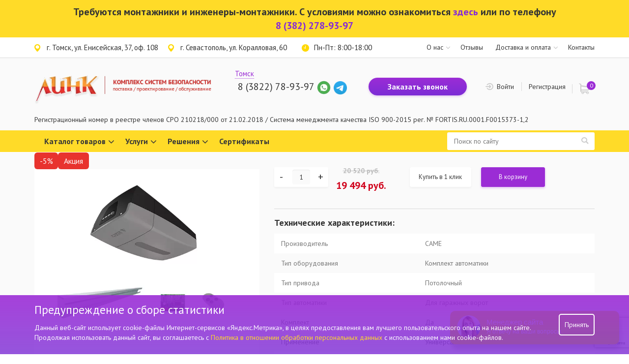

--- FILE ---
content_type: text/html; charset=UTF-8
request_url: https://gklink.ru/product/ver-06-komplekt-avtomatiki-dlya-sektsionnykh-vorot/
body_size: 34827
content:
<!DOCTYPE html>
<html xml:lang="ru" lang="ru">

<head>
		<meta name="viewport" content="width=device-width, initial-scale=1, minimum-scale=1, maximum-scale=1" />
			<!-- Yandex.Metrika counter -->
		<script type="text/javascript">
			(function (d, w, c) {
				(w[c] = w[c] || []).push(function () {
					try {
						w.yaCounter42827804 = new Ya.Metrika({
							id: 42827804,
							clickmap: true,
							trackLinks: true,
							accurateTrackBounce: true
						});
					} catch (e) { }
				});

				var n = d.getElementsByTagName("script")[0],
					s = d.createElement("script"),
					f = function () {
						n.parentNode.insertBefore(s, n);
					};
				s.type = "text/javascript";
				s.async = true;
				s.src = "https://mc.yandex.ru/metrika/watch.js";

				if (w.opera == "[object Opera]") {
					d.addEventListener("DOMContentLoaded", f, false);
				} else {
					f();
				}
			})(document, window, "yandex_metrika_callbacks");
		</script>

		<!-- /Yandex.Metrika counter -->

		
		<!-- Yandex.Metrika counter -->
		<script type="text/javascript">
			(function (m, e, t, r, i, k, a) {
				m[i] = m[i] || function () {
					(m[i].a = m[i].a || []).push(arguments)
				};
				m[i].l = 1 * new Date();
				k = e.createElement(t), a = e.getElementsByTagName(t)[0], k.async = 1, k.src = r, a.parentNode.insertBefore(k, a)
			})
				(window, document, "script", "https://mc.yandex.ru/metrika/tag.js", "ym");

			ym(46007250, "init", {
				clickmap: true,
				trackLinks: true,
				accurateTrackBounce: true,
				webvisor: true
			});
		</script>

		<!-- /Yandex.Metrika counter -->



	
	<meta http-equiv="Content-Type" content="text/html; charset=UTF-8" />
<meta name="keywords" content="VER 06 / Комплект автоматики для секционных ворот CAME" />
<meta name="description" content="VER 06 / Комплект автоматики для секционных ворот CAME по низким ценам от интернет магазина Линк. Купить с доставкой ver 06 / комплект автоматики для секционных ворот came в Томске. Звоните ☎️ +7 (3822) 78-93-97 " />
<link href="/bitrix/js/ui/design-tokens/dist/ui.design-tokens.css?171998814626358" type="text/css"  rel="stylesheet" />
<link href="/bitrix/js/ui/fonts/opensans/ui.font.opensans.css?16980489022555" type="text/css"  rel="stylesheet" />
<link href="/bitrix/js/main/popup/dist/main.popup.bundle.css?169804891929861" type="text/css"  rel="stylesheet" />
<link href="/bitrix/css/api.core/form.css?16980489706222" type="text/css"  rel="stylesheet" />
<link href="/local/templates/systems/components/bitrix/catalog/main/style.css?16980570481122" type="text/css"  rel="stylesheet" />
<link href="/local/templates/systems/components/bitrix/catalog.element/element_detail/style.css?171325985826464" type="text/css"  rel="stylesheet" />
<link href="/local/templates/systems/components/bitrix/catalog.section/carousel/style.css?169805704825093" type="text/css"  rel="stylesheet" />
<link href="/local/templates/systems/components/bitrix/catalog.section/carousel/themes/blue/style.css?16980570482869" type="text/css"  rel="stylesheet" />
<link href="/local/templates/systems/libs/bootstrap/css/bootstrap.min.css?1698057050121200" type="text/css"  data-template-style="true"  rel="stylesheet" />
<link href="/local/templates/systems/libs/icons/style.css?16980570501849" type="text/css"  data-template-style="true"  rel="stylesheet" />
<link href="/local/templates/systems/css/fonts.css?169805704814908" type="text/css"  data-template-style="true"  rel="stylesheet" />
<link href="/local/templates/systems/css/perfect-scrollbar.css?16980570483180" type="text/css"  data-template-style="true"  rel="stylesheet" />
<link href="/local/templates/systems/css/jquery.bxslider.css?16980570482707" type="text/css"  data-template-style="true"  rel="stylesheet" />
<link href="/local/templates/systems/css/style.css?169805704854381" type="text/css"  data-template-style="true"  rel="stylesheet" />
<link href="/local/templates/systems/css/magnific-popup.css?16980570485418" type="text/css"  data-template-style="true"  rel="stylesheet" />
<link href="/local/templates/systems/libs/slick/slick.css?16980570501776" type="text/css"  data-template-style="true"  rel="stylesheet" />
<link href="/local/templates/systems/css/font-awesome.min.css?169805704831021" type="text/css"  data-template-style="true"  rel="stylesheet" />
<link href="/local/templates/systems/css/itb/copyright.css?17277598292882" type="text/css"  data-template-style="true"  rel="stylesheet" />
<link href="/local/templates/systems/css/styles_1766026927.css?1766026930145185" type="text/css"  data-template-style="true"  rel="stylesheet" />
<link href="/local/templates/systems/components/bitrix/menu/topline/style.css?16980570482727" type="text/css"  data-template-style="true"  rel="stylesheet" />
<link href="/local/templates/systems/components/bitrix/system.auth.form/main/style.css?1698057048443" type="text/css"  data-template-style="true"  rel="stylesheet" />
<link href="/local/templates/systems/components/bitrix/system.auth.form/.default/style.css?1698057048443" type="text/css"  data-template-style="true"  rel="stylesheet" />
<link href="/local/templates/systems/components/bitrix/main.register/.default/style.css?1698057048463" type="text/css"  data-template-style="true"  rel="stylesheet" />
<link href="/local/templates/systems/components/arturgolubev/search.title/catalog1/style.css?16980491151" type="text/css"  data-template-style="true"  rel="stylesheet" />
<link href="/local/templates/systems/components/bitrix/breadcrumb/template1/style.css?1698057047563" type="text/css"  data-template-style="true"  rel="stylesheet" />
<link href="/local/templates/systems/components/bitrix/news.list/advants/style.css?1698057048150" type="text/css"  data-template-style="true"  rel="stylesheet" />
<link href="/local/templates/systems/components/bitrix/news.list/reviews_new/style.css?1698049116150" type="text/css"  data-template-style="true"  rel="stylesheet" />
<link href="/local/templates/systems/components/bitrix/menu/bottom_menu/style.css?1698057048581" type="text/css"  data-template-style="true"  rel="stylesheet" />
<link href="/local/templates/systems/components/bitrix/menu/bottom_menu2/style.css?1698057048581" type="text/css"  data-template-style="true"  rel="stylesheet" />
<link href="/local/templates/systems/components/api/buyoneclick/.default/styles.css?176033536110057" type="text/css"  data-template-style="true"  rel="stylesheet" />
<link href="/local/templates/systems/template_styles.css?175385152210042" type="text/css"  data-template-style="true"  rel="stylesheet" />
<link href="/local/templates/systems/css/custom.css?176602703088790" type="text/css"  data-template-style="true"  rel="stylesheet" />
<script>if(!window.BX)window.BX={};if(!window.BX.message)window.BX.message=function(mess){if(typeof mess==='object'){for(let i in mess) {BX.message[i]=mess[i];} return true;}};</script>
<script>(window.BX||top.BX).message({"pull_server_enabled":"N","pull_config_timestamp":0,"pull_guest_mode":"N","pull_guest_user_id":0});(window.BX||top.BX).message({"PULL_OLD_REVISION":"Для продолжения корректной работы с сайтом необходимо перезагрузить страницу."});</script>
<script>(window.BX||top.BX).message({"JS_CORE_LOADING":"Загрузка...","JS_CORE_NO_DATA":"- Нет данных -","JS_CORE_WINDOW_CLOSE":"Закрыть","JS_CORE_WINDOW_EXPAND":"Развернуть","JS_CORE_WINDOW_NARROW":"Свернуть в окно","JS_CORE_WINDOW_SAVE":"Сохранить","JS_CORE_WINDOW_CANCEL":"Отменить","JS_CORE_WINDOW_CONTINUE":"Продолжить","JS_CORE_H":"ч","JS_CORE_M":"м","JS_CORE_S":"с","JSADM_AI_HIDE_EXTRA":"Скрыть лишние","JSADM_AI_ALL_NOTIF":"Показать все","JSADM_AUTH_REQ":"Требуется авторизация!","JS_CORE_WINDOW_AUTH":"Войти","JS_CORE_IMAGE_FULL":"Полный размер"});</script>

<script src="/bitrix/js/main/core/core.js?1719988187498410"></script>

<script>BX.Runtime.registerExtension({"name":"main.core","namespace":"BX","loaded":true});</script>
<script>BX.setJSList(["\/bitrix\/js\/main\/core\/core_ajax.js","\/bitrix\/js\/main\/core\/core_promise.js","\/bitrix\/js\/main\/polyfill\/promise\/js\/promise.js","\/bitrix\/js\/main\/loadext\/loadext.js","\/bitrix\/js\/main\/loadext\/extension.js","\/bitrix\/js\/main\/polyfill\/promise\/js\/promise.js","\/bitrix\/js\/main\/polyfill\/find\/js\/find.js","\/bitrix\/js\/main\/polyfill\/includes\/js\/includes.js","\/bitrix\/js\/main\/polyfill\/matches\/js\/matches.js","\/bitrix\/js\/ui\/polyfill\/closest\/js\/closest.js","\/bitrix\/js\/main\/polyfill\/fill\/main.polyfill.fill.js","\/bitrix\/js\/main\/polyfill\/find\/js\/find.js","\/bitrix\/js\/main\/polyfill\/matches\/js\/matches.js","\/bitrix\/js\/main\/polyfill\/core\/dist\/polyfill.bundle.js","\/bitrix\/js\/main\/core\/core.js","\/bitrix\/js\/main\/polyfill\/intersectionobserver\/js\/intersectionobserver.js","\/bitrix\/js\/main\/lazyload\/dist\/lazyload.bundle.js","\/bitrix\/js\/main\/polyfill\/core\/dist\/polyfill.bundle.js","\/bitrix\/js\/main\/parambag\/dist\/parambag.bundle.js"]);
</script>
<script>BX.Runtime.registerExtension({"name":"ui.design-tokens","namespace":"window","loaded":true});</script>
<script>BX.Runtime.registerExtension({"name":"ui.fonts.opensans","namespace":"window","loaded":true});</script>
<script>BX.Runtime.registerExtension({"name":"main.popup","namespace":"BX.Main","loaded":true});</script>
<script>BX.Runtime.registerExtension({"name":"popup","namespace":"window","loaded":true});</script>
<script>BX.Runtime.registerExtension({"name":"fx","namespace":"window","loaded":true});</script>
<script type="extension/settings" data-extension="currency.currency-core">{"region":"ru"}</script>
<script>BX.Runtime.registerExtension({"name":"currency.currency-core","namespace":"BX.Currency","loaded":true});</script>
<script>BX.Runtime.registerExtension({"name":"currency","namespace":"window","loaded":true});</script>
<script>(window.BX||top.BX).message({"API_CORE_FLATPICKR_WEEKDAYS_SHORTHAND":["Вс","Пн","Вт","Ср","Чт","Пт","Сб"],"API_CORE_FLATPICKR_WEEKDAYS_LONGHAND":["Воскресенье","Понедельник","Вторник","Среда","Четверг","Пятница","Суббота"],"API_CORE_FLATPICKR_MONTHS_SHORTHAND":["Янв","Фев","Март","Апр","Май","Июнь","Июль","Авг","Сен","Окт","Ноя","Дек"],"API_CORE_FLATPICKR_MONTHS_LONGHAND":["Январь","Февраль","Март","Апрель","Май","Июнь","Июль","Август","Сентябрь","Октябрь","Ноябрь","Декабрь"],"API_CORE_FLATPICKR_SCROLLTITLE":"Крутите скролл","API_CORE_FLATPICKR_TOGGLETITLE":"Нажмите для переключения","API_CORE_WYSIWYG_REDACTOR2_LANG":"{\n    \u0022format\u0022: \u0022Формат\u0022,\n    \u0022image\u0022: \u0022Картинка\u0022,\n    \u0022file\u0022: \u0022Файл\u0022,\n    \u0022link\u0022: \u0022Ссылка\u0022,\n    \u0022bold\u0022: \u0022Полужирный\u0022,\n    \u0022italic\u0022: \u0022Курсив\u0022,\n    \u0022deleted\u0022: \u0022Зачеркнутый\u0022,\n    \u0022underline\u0022: \u0022Подчеркнутый\u0022,\n    \u0022bold-abbr\u0022: \u0022B\u0022,\n    \u0022italic-abbr\u0022: \u0022I\u0022,\n    \u0022deleted-abbr\u0022: \u0022S\u0022,\n    \u0022underline-abbr\u0022: \u0022U\u0022,\n    \u0022lists\u0022: \u0022Списки\u0022,\n    \u0022link-insert\u0022: \u0022Вставить ссылку\u0022,\n    \u0022link-edit\u0022: \u0022Редактировать ссылку\u0022,\n    \u0022link-in-new-tab\u0022: \u0022Открыть ссылку в новом табе\u0022,\n    \u0022unlink\u0022: \u0022Удалить ссылку\u0022,\n    \u0022cancel\u0022: \u0022Отменить\u0022,\n    \u0022close\u0022: \u0022Закрыть\u0022,\n    \u0022insert\u0022: \u0022Вставить\u0022,\n    \u0022save\u0022: \u0022Сохранить\u0022,\n    \u0022delete\u0022: \u0022Удалить\u0022,\n    \u0022text\u0022: \u0022Текст\u0022,\n    \u0022edit\u0022: \u0022Редактировать\u0022,\n    \u0022title\u0022: \u0022Title\u0022,\n    \u0022paragraph\u0022: \u0022Обычный текст\u0022,\n    \u0022quote\u0022: \u0022Цитата\u0022,\n    \u0022code\u0022: \u0022Код\u0022,\n    \u0022heading1\u0022: \u0022Заголовок 1\u0022,\n    \u0022heading2\u0022: \u0022Заголовок 2\u0022,\n    \u0022heading3\u0022: \u0022Заголовок 3\u0022,\n    \u0022heading4\u0022: \u0022Заголовок 4\u0022,\n    \u0022heading5\u0022: \u0022Заголовок 5\u0022,\n    \u0022heading6\u0022: \u0022Заголовок 6\u0022,\n    \u0022filename\u0022: \u0022Имя файла\u0022,\n    \u0022optional\u0022: \u0022необязательно\u0022,\n    \u0022unorderedlist\u0022: \u0022Ненумерованный список\u0022,\n    \u0022orderedlist\u0022: \u0022Нумерованный список\u0022,\n    \u0022outdent\u0022: \u0022Убрать отступ\u0022,\n    \u0022indent\u0022: \u0022Добавить отступ\u0022,\n    \u0022horizontalrule\u0022: \u0022Линия\u0022,\n    \u0022upload-label\u0022: \u0022Перетащите файл или \u0022,\n    \u0022accessibility-help-label\u0022: \u0022Редактор форматированного текста\u0022,\n    \u0022caption\u0022: \u0022Подпись\u0022,\n    \u0022bulletslist\u0022: \u0022Маркеры\u0022,\n    \u0022numberslist\u0022: \u0022Нумерация\u0022,\n    \u0022image-position\u0022: \u0022Position\u0022,\n    \u0022none\u0022: \u0022None\u0022,\n    \u0022left\u0022: \u0022Left\u0022,\n    \u0022right\u0022: \u0022Right\u0022,\n    \u0022center\u0022: \u0022Center\u0022\n}"});</script>
<script>BX.Runtime.registerExtension({"name":"api_form","namespace":"window","loaded":true});</script>
<script>(window.BX||top.BX).message({"LANGUAGE_ID":"ru","FORMAT_DATE":"DD.MM.YYYY","FORMAT_DATETIME":"DD.MM.YYYY HH:MI:SS","COOKIE_PREFIX":"BITRIX_SM","SERVER_TZ_OFFSET":"21600","UTF_MODE":"Y","SITE_ID":"s1","SITE_DIR":"\/","USER_ID":"","SERVER_TIME":1769217622,"USER_TZ_OFFSET":0,"USER_TZ_AUTO":"Y","bitrix_sessid":"d206721fbd99e44bb5cccd2020c45b5e"});</script>


<script src="/bitrix/js/pull/protobuf/protobuf.js?1698048916274055"></script>
<script src="/bitrix/js/pull/protobuf/model.js?169804891670928"></script>
<script src="/bitrix/js/main/core/core_promise.js?16980489185220"></script>
<script src="/bitrix/js/rest/client/rest.client.js?169804891617414"></script>
<script src="/bitrix/js/pull/client/pull.client.js?171998806583503"></script>
<script src="/bitrix/js/main/jquery/jquery-2.2.4.min.js?169804893985578"></script>
<script src="/bitrix/js/main/popup/dist/main.popup.bundle.js?1719987961117034"></script>
<script src="/bitrix/js/main/core/core_fx.js?169804891916888"></script>
<script src="/bitrix/js/currency/currency-core/dist/currency-core.bundle.js?17199880188800"></script>
<script src="/bitrix/js/currency/core_currency.js?17199880181181"></script>
<script src="/bitrix/js/api.core/form.js?16980489391657"></script>
<script src="https://www.google.com/recaptcha/api.js?render=6Ld5ZvgfAAAAAD3TenscYoGV-57BhpfiLGc0gmXo"></script>
<script>window.recaptcha = { siteKey: "6Ld5ZvgfAAAAAD3TenscYoGV-57BhpfiLGc0gmXo", tokenLifeTime: 100 };</script>
<script src="/bitrix/js/b01110011.recaptcha/script.js"></script>
<link href="https://gklink.ru/product/ver-06-komplekt-avtomatiki-dlya-sektsionnykh-vorot/" rel="canonical" />
<!-- dev2fun module opengraph -->
<meta property="og:title" content="VER 06 / Комплект автоматики для секционных ворот"/>
<meta property="og:description" content="Комплект автоматики для секционных ворот на основе привода VER06DES (встроенный блок управления, радиоуправление, напр..."/>
<meta property="og:url" content="https://gklink.ru/product/ver-06-komplekt-avtomatiki-dlya-sektsionnykh-vorot/"/>
<meta property="og:type" content="website"/>
<meta property="og:site_name" content="&quot;ГК Линк&quot;"/>
<meta property="og:image" content="https://gklink.ru/upload/dev2fun_opengraph/f69/3a70wwhfa6tc6q6nfiygq1gsxu7by3b3.jpg"/>
<meta property="og:image:type" content="image/jpeg"/>
<meta property="og:image:width" content="686"/>
<meta property="og:image:height" content="515"/>
<!-- /dev2fun module opengraph -->
<link rel="amphtml" href="https://gklink.ru/amp/product/ver-06-komplekt-avtomatiki-dlya-sektsionnykh-vorot/" />



<script src="/local/templates/systems/libs/slick/slick.min.js?169805705043001"></script>
<script src="/local/templates/systems/js/jquery.magnific-popup.min.js?169805705020216"></script>
<script src="/local/templates/systems/libs/jquery.maskedinput/jquery.maskedinput.min.js?16980570504324"></script>
<script src="/local/templates/systems/libs/jquery.spinner/js/jquery.spinner.min.js?16980570504218"></script>
<script src="/local/templates/systems/js/bootstrap.min.js?16980570507392"></script>
<script src="/local/templates/systems/js/jquery.bootstrap-touchspin.js?169805705019540"></script>
<script src="/local/templates/systems/js/jquery.bxslider.min.js?169805705019040"></script>
<script src="/local/templates/systems/js/perfect-scrollbar.jquery.js?169805705032772"></script>
<script src="/local/templates/systems/js/main.js?16980570503384"></script>
<script src="/local/templates/systems/js/custom.js?175861445520661"></script>
<script src="/local/templates/systems/js/swiper.js?1764320131154597"></script>
<script src="/local/templates/systems/js/services-page/sistemy-opoveshcheniya-antiterror.js?17482613601851"></script>
<script src="/local/templates/systems/components/bitrix/menu/topline/script.js?1698057048508"></script>
<script src="/local/templates/systems/components/bitrix/system.auth.form/.default/script.js?16982372572018"></script>
<script src="/local/templates/systems/components/bitrix/sale.basket.basket.line/top/script.js?16980570485292"></script>
<script src="/local/templates/systems/components/bitrix/menu/top-menu2/script.js?1698049117269"></script>
<script src="/bitrix/components/arturgolubev/search.title/script.js?16980570439674"></script>
<script src="/local/templates/systems/components/bitrix/sale.basket.basket.line/top2/script.js?16980570485292"></script>
<script src="/local/templates/systems/components/api/buyoneclick/.default/init.js?17603347186667"></script>
<script src="/local/templates/systems/components/bitrix/catalog.element/element_detail/script.js?169805704792941"></script>
<script src="/local/templates/systems/components/bitrix/catalog.section/carousel/script.js?169805704739912"></script>
	<script type="text/javascript">
		jQuery(function ($) {
			$.fn.apiBuyoneclick({
				arParams: {"BASKET_PROPERTIES":[],"BIND_USER":"Y","DELIVERY_SERVICE":"25","DISPLAY_PROPERTIES":[],"IBLOCK_FIELD":[],"IBLOCK_ID":"4","IBLOCK_TYPE":"catalog","LOCATION_ID":"838","MESS_ERROR_FIELD":"#FIELD# обязательное","MESS_SUCCESS_INFO":"Заказ №#ORDER_ID# от #ORDER_DATE#\u003Cbr \/\u003E\n\u003Cbr \/\u003E\nВаш заказ принят для исполнения.\u003Cbr \/\u003E\nОжидайте звонка оператора, в ближайшее время он свяжется с Вами для уточнения даты доставки и необходимых деталей.\u003Cbr \/\u003E\n\u003Cbr \/\u003E\nЕсли заказ оформлен в ночное время, оператор свяжется с Вами после 9-00.","MESS_SUCCESS_TITLE":"Спасибо! Ваш заказ принят!","MODAL_FOOTER":"","MODAL_HEADER":"ЗАКАЗ В 1 КЛИК","MODAL_TEXT_AFTER":"Нажатием кнопки «Оформить заказ» я даю свое согласие на обработку персональных данных в соответствии с указанными \u003Ca href=\u0022#\u0022 class=\u0022privacy\u0022\u003Eздесь\u003C\/a\u003E условиями.","MODAL_TEXT_BEFORE":"Оставьте пожалуйста свои контактные данные.\u003Cbr \/\u003E\nНаши менеджеры свяжутся с вами для уточнения деталей заказа.","MODAL_TEXT_BUTTON":"Оформить заказ","PAY_SYSTEM":"1","PERSON_TYPE":"1","REDIRECT_PAGE":"","REQ_FIELDS":["3"],"SHOW_COMMENT":"Y","SHOW_FIELDS":["1","2","3"],"SHOW_QUANTITY":"Y","USE_JQUERY":"N","COMPONENT_TEMPLATE":".default","CACHE_TYPE":"A","SITE_ID":"s1","QUANTITY":1,"WEIGHT_KOEF":"1000","WEIGHT_UNIT":"кг","PARTIAL_PRODUCT_PROPERTIES":"Y"}			});
		});
	</script>

<script>var _ba = _ba || []; _ba.push(["aid", "698ddeddfc1fc270e44f2d84d5e136a5"]); _ba.push(["host", "gklink.ru"]); _ba.push(["ad[ct][item]", "[base64]"]);_ba.push(["ad[ct][user_id]", function(){return BX.message("USER_ID") ? BX.message("USER_ID") : 0;}]);_ba.push(["ad[ct][recommendation]", function() {var rcmId = "";var cookieValue = BX.getCookie("BITRIX_SM_RCM_PRODUCT_LOG");var productId = 8432;var cItems = [];var cItem;if (cookieValue){cItems = cookieValue.split(".");}var i = cItems.length;while (i--){cItem = cItems[i].split("-");if (cItem[0] == productId){rcmId = cItem[1];break;}}return rcmId;}]);_ba.push(["ad[ct][v]", "2"]);(function() {var ba = document.createElement("script"); ba.type = "text/javascript"; ba.async = true;ba.src = (document.location.protocol == "https:" ? "https://" : "http://") + "bitrix.info/ba.js";var s = document.getElementsByTagName("script")[0];s.parentNode.insertBefore(ba, s);})();</script>


	<title>Купить ver 06 / комплект автоматики для секционных ворот came по доступным ценам в Томске</title>
	<meta http-equiv="X-UA-Compatible" content="IE=edge">
	<meta name="viewport" content="width=device-width, initial-scale=1">
	<meta name="yandex-verification" content="08792cb5f91e83f3" />
	<link href="/favicon.ico" rel="shortcut icon" type="image/x-icon" />
	<script type="text/javascript" src="/local/templates/systems/js/seo.js"></script>


	<link rel="preconnect" href="https://fonts.googleapis.com">
	<link rel="preconnect" href="https://fonts.gstatic.com" crossorigin>
	<link href="https://fonts.googleapis.com/css2?family=PT+Sans:wght@400;700&display=swap" rel="stylesheet">
	
		<script type="text/javascript" src="/local/templates/systems/js/privacy.js"></script>
	<script type="text/javascript">
		privacy({
			company: 'ООО "Группа компаний Линк"',
			date: '«28»  июня 2018 г.'
		});
	</script>
</head>

<body class=" inner-page >">

	<noscript>
		<div><img src="https://mc.yandex.ru/watch/42827804" style="position:absolute; left:-9999px;" alt="" /></div>
	</noscript>
	<noscript>
		<div><img src="https://mc.yandex.ru/watch/46007250" style="position:absolute; left:-9999px;" alt="" /></div>
	</noscript>

	
		<div class="notice-site-block" >
		<div class="container">
			 Требуются монтажники и инженеры-монтажники. С условиями можно ознакомиться <a href=https://gklink.ru/about/vakavsii/>здесь</a>&nbsp;или&nbsp;по телефону <a title="8 (382) 278-93-97" href="tel:8 (382) 278-93-97"> 8 (382) 278-93-97</a>
		</div>
	</div>





	<div class="header-sticky">

		<div class="phone">
			<a title="83822789397" href="tel:83822789397">8 (3822) 78-93-97</a>
<a title="89234088202"
    href="https://api.whatsapp.com/send/?phone=79234088202&text=%D0%97%D0%B4%D1%80%D0%B0%D0%B2%D1%81%D1%82%D0%B2%D1%83%D0%B9%D1%82%D0%B5%21%0A%0A%D0%9F%D0%B8%D1%88%D1%83+%D0%B8%D0%B7+%D0%BF%D1%80%D0%B8%D0%BB%D0%BE%D0%B6%D0%B5%D0%BD%D0%B8%D1%8F+2%D0%93%D0%98%D0%A1.%0A%0A&type=phone_number&app_absent=0"
    target="_blank">
    <img width="30" src="/upload/resize_cache/webp/images/icon-whatsapp.webp">
</a>
<a target="_blank" href="https://telegram.me/link_gk" title="link_gk">
    <img width="27" src="/upload/resize_cache/webp/images/icon-tg.webp">
</a>
<!--<a
class="instagram" rel="nofollow" href="https://www.instagram.com/link_gk/" target="_blank"><i
class="fa fa-instagram" aria-hidden="true"></i></a>-->		</div>

		<div class="search-form-fix">
	<form action="/catalog/">	
		<input type="text" name="q" value="" size="15" maxlength="50" class="search-field" />
		<button name="s" class="submit-search" type="submit"></button>
	</form>
</div>	</div>

	<div class="top-line">

		<div class="container">


			<div class="col-right">

				
<ul class="topline-menu">

											
	
					<li class="parent-menu parent-item  top-item ">
				<a href="/about/" >О нас<span class="arrow top-arrow"></span></a>
				<ul class="submenu">
		
	
	
						
	
		
							<li class="sub-item  ">
					<a href="/about/solutions/">Наши клиенты</a>
				</li>
			
		
	
	
						
	
		
							<li class="sub-item  ">
					<a href="/about/news/">Новости</a>
				</li>
			
		
	
	
						
	
		
							<li class="sub-item  ">
					<a href="/about/articles">Статьи</a>
				</li>
			
		
	
	
						
	
		
							<li class="sub-item  ">
					<a href="/about/kartochka-predpriyatiya/">Карточка предприятия </a>
				</li>
			
		
	
	
						
	
		
							<li class="sub-item  ">
					<a href="/about/vakansii/">Вакансии</a>
				</li>
			
		
	
	
						
	
		
							<li class="sub-item  ">
					<a href="/about/otzyvy-i-blagodarnosti.php">Благодарности</a>
				</li>
			
		
	
	
								</ul></li>	
	
		
							<li class="top-item  " >

					<a href="/otzyvy/">Отзывы</a>
				</li>
			
		
	
	
						
	
					<li class="parent-menu parent-item  top-item ">
				<a href="/dostavka-i-oplata/" >Доставка и оплата<span class="arrow top-arrow"></span></a>
				<ul class="submenu">
		
	
	
						
	
		
							<li class="sub-item  ">
					<a href="/uslugi/dostavka/">Доставка</a>
				</li>
			
		
	
	
						
	
		
							<li class="sub-item  ">
					<a href="/vozvrat.php">Возврат</a>
				</li>
			
		
	
	
						
	
		
							<li class="sub-item  ">
					<a href="/kak-oformit-zakaz/">Как оформить заказ</a>
				</li>
			
		
	
	
						
	
		
							<li class="sub-item  ">
					<a href="/sposoby-oplaty/">Способы оплаты</a>
				</li>
			
		
	
	
								</ul></li>	
	
		
							<li class="top-item  " >

					<a href="/kontakty/">Контакты</a>
				</li>
			
		
	
	


</ul>

			</div>


			<div class="col-left header">


				<div class="location">
					г. Томск, ул. Енисейская, 37, оф. 108


				</div>
				<div class="location">
					г. Севастополь, ул. Коралловая, 60


				</div>
				<div class="time-working">
					Пн-Пт: 8:00-18:00				</div>



			</div>


		</div>
	</div>

	<section class="header">
		<header>

			<div class="bottom-header">

				<div class="container clearfix">
					
					<div class="row bottom-header-group">

						<div class="col-lg-4 col-sm-3">

							<div class="logo">
								<a href="/"
									title="Видеонаблюдение и антикражное оборудование:поставка, проектирование, монтаж,обслуживание">
									<img src="/upload/resize_cache/webp/local/templates/systems/images/logo.webp"
										alt="Видеонаблюдение и антикражное оборудование:поставка, проектирование, монтаж,обслуживание" />
								</a>

							</div>

						</div>

						<div class="col-lg-8 col-sm-9 col-basket">

							<div class="phone header-phone">
								


<div class="city_selector">
  <a href="javascript:void(0);" class="current_city">Томск</a>
  <div class="cities">
    <ul>
      			<li><a href="https://gklink.ru/product/ver-06-komplekt-avtomatiki-dlya-sektsionnykh-vorot/">Томск</a></li>
		    </ul>
  </div>
</div>
								<a title="83822789397" href="tel:83822789397">8 (3822) 78-93-97</a>
<a title="89234088202"
    href="https://api.whatsapp.com/send/?phone=79234088202&text=%D0%97%D0%B4%D1%80%D0%B0%D0%B2%D1%81%D1%82%D0%B2%D1%83%D0%B9%D1%82%D0%B5%21%0A%0A%D0%9F%D0%B8%D1%88%D1%83+%D0%B8%D0%B7+%D0%BF%D1%80%D0%B8%D0%BB%D0%BE%D0%B6%D0%B5%D0%BD%D0%B8%D1%8F+2%D0%93%D0%98%D0%A1.%0A%0A&type=phone_number&app_absent=0"
    target="_blank">
    <img width="30" src="/upload/resize_cache/webp/images/icon-whatsapp.webp">
</a>
<a target="_blank" href="https://telegram.me/link_gk" title="link_gk">
    <img width="27" src="/upload/resize_cache/webp/images/icon-tg.webp">
</a>
<!--<a
class="instagram" rel="nofollow" href="https://www.instagram.com/link_gk/" target="_blank"><i
class="fa fa-instagram" aria-hidden="true"></i></a>-->
							</div>

							<div class="callback header-callback">
								<a class="callback-btn ajax-popup" href="/ajax/callback.php">Заказать звонок</a>
							</div>
								
							<div class="login-block">

								



	<div class="header-profile">
		<a class="profile-item profile-enter popup-with-form" href="#login-form">Войти</a>
		<a class="profile-item profile-reg popup-with-form" href="#reg-form">Регистрация</a>
	</div>



								<div id="login-form" class="mfp-hide white-popup-block">
									


<div class="form-popup login-form-popup">
	
	<div class="form-title">Вход</div>
	 
	<div class="form-content">
	
		<div id="auth-error" class="alert alert-warning">
      <font class="errortext"></font>
      <font class="notetext"></font>
    </div>
		
		<form name="system_auth_formPqgS8z" method="post" id="login-form" target="_top" action="/product/ver-06-komplekt-avtomatiki-dlya-sektsionnykh-vorot/">
							<input type="hidden" name="backurl" value="/product/ver-06-komplekt-avtomatiki-dlya-sektsionnykh-vorot/" />
									<input type="hidden" name="AUTH_FORM" value="Y" />
			<input type="hidden" name="TYPE" value="AUTH" />
			
			
			
			
				
				<div class="form-group">			
					<div class="caption">Логин</div>
					<input class="inputtext" type="text" id="login" name="USER_LOGIN" maxlength="50" value=""  />
				</div>
				
				<div class="form-group">			
					<div class="caption">Пароль</div>
					<input class="inputtext" type="password" id="pass" name="USER_PASSWORD" maxlength="50"  autocomplete="off" />
				</div>
				
				
			
			
			<div class="remember-group form-group">
								
				<label class="styled-checkbox">
					<input type="checkbox" id="USER_REMEMBER_frm" name="USER_REMEMBER" value="Y" />
					<span class="icon"></span>
					<span class="text">Запомнить меня</span>
				</label>
			</div>
			
			<div class="action-block form-group">
				<input type="submit" class="form-submit" name="Login" value="Войти" />

			</div>
			
			<div class="links-group form-group">
				<p><a href="/personal/profile/?forgot_password=yes&amp;backurl=%2Fproduct%2Fver-06-komplekt-avtomatiki-dlya-sektsionnykh-vorot%2F" title="Забыли пароль">Забыли свой пароль?</a></p>

				<p><a class="popup-with-form" href="#reg-form" title="Регистрация">Регистрация</a></p>
			</div>

			
		</form>

	
	
	</div>
</div>								</div>


								<div id="reg-form" class="mfp-hide white-popup-block">
									<script>if (window.location.hash != '' && window.location.hash != '#') top.BX.ajax.history.checkRedirectStart('bxajaxid', '488d4a148e4f5644c33595a082f37927')</script><div id="comp_488d4a148e4f5644c33595a082f37927">
<div class="form-popup reg-form-popup">



	<div class="form-title">Регистрация</div>
	

	 <div class="form-content">
	 
			 
		
<form method="post" action="/product/ver-06-komplekt-avtomatiki-dlya-sektsionnykh-vorot/" name="regform" enctype="multipart/form-data"><input type="hidden" name="bxajaxid" id="bxajaxid_488d4a148e4f5644c33595a082f37927_8BACKi" value="488d4a148e4f5644c33595a082f37927" /><input type="hidden" name="AJAX_CALL" value="Y" /><script>
function _processform_8BACKi(){
	if (BX('bxajaxid_488d4a148e4f5644c33595a082f37927_8BACKi'))
	{
		var obForm = BX('bxajaxid_488d4a148e4f5644c33595a082f37927_8BACKi').form;
		BX.bind(obForm, 'submit', function() {BX.ajax.submitComponentForm(this, 'comp_488d4a148e4f5644c33595a082f37927', true)});
	}
	BX.removeCustomEvent('onAjaxSuccess', _processform_8BACKi);
}
if (BX('bxajaxid_488d4a148e4f5644c33595a082f37927_8BACKi'))
	_processform_8BACKi();
else
	BX.addCustomEvent('onAjaxSuccess', _processform_8BACKi);
</script>
			<input type="hidden" name="recaptcha_token" value="">

						
			
								 <div class="form-group">
										
						<div class="caption">Логин</div>
						<input class="inputtext" size="30" type="text" name="REGISTER[LOGIN]" id="REGISTER[LOGIN]" value="" />
						
		
														</div>
			
								 <div class="form-group">
										
						<div class="caption">E-mail*</div>
						<input class="inputtext" size="30" type="text" name="REGISTER[EMAIL]" id="REGISTER[EMAIL]" value="" />
						
		
														</div>
			
								 <div class="form-group">
										
						<div class="caption">Пароль *</div>
						<input class="inputtext" size="30" type="password" name="REGISTER[PASSWORD]" id="REGISTER[PASSWORD]" value="" autocomplete="off"  />
						
						
												</div>
			
								 <div class="form-group">
										
						<div class="caption">Подтверждение пароля *</div>
						<input class="inputtext" size="30" type="password" name="REGISTER[CONFIRM_PASSWORD]" id="REGISTER[CONFIRM_PASSWORD]" value="" autocomplete="off" />
						
					
														</div>
						
			
			
			
			<div class="form-group agreement">
				
								
				<label class="styled-checkbox agreement">
					<input type="checkbox" name="AGREEMENT" value="1" 						
						checked
						required
					>
					<span class="icon"></span>
					<span class="text">			
												 Нажимая "Отправить" Вы соглашаетесь с <a href="javascript:void(0)" onclick="privateAgreement()" class="privacy">политикой конфиденциальности персональных данных</a>			
					</span>
				</label>		
				
								
			</div>
			
					<div class="clearfix">
						
							<div class="captcha">
								<img src="/bitrix/tools/captcha.php?captcha_sid=0b6ff3eaa3aaaaa5a7d53b451ba19113"  alt="CAPTCHA" />
							</div>
							
							<div class="form-group captcha-control">
							
															
								<input class="inputtext" type="text"  name="captcha_word" maxlength="50" />
								<input type="hidden"  name="captcha_sid" value="0b6ff3eaa3aaaaa5a7d53b451ba19113" />
								
							</div>
							
						</div>
					
							
			<div class="action-block form-group">
				<input class="form-submit" type="submit" value="Регистрация" name="register_submit_button" onclick="this.form.recaptcha_token.value = window.recaptcha.getToken()">
			</div>

			<div class="links-group form-group">
				<p><a href="/login/?forgot_password=yes" title="Забыли пароль">Забыли пароль?</a></p>

				<p><a href="/login/?login=yes" title="Регистрация">Вход</a></p>
			</div>


		</form>
		
		
	</div>

</div>
</div><script>if (top.BX.ajax.history.bHashCollision) top.BX.ajax.history.checkRedirectFinish('bxajaxid', '488d4a148e4f5644c33595a082f37927');</script><script>top.BX.ready(BX.defer(function() {window.AJAX_PAGE_STATE = new top.BX.ajax.component('comp_488d4a148e4f5644c33595a082f37927'); top.BX.ajax.history.init(window.AJAX_PAGE_STATE);}))</script>
								</div>

							</div>
							<div class="basket-header">

								<script>
var bx_basketFKauiI = new BitrixSmallCart;
</script>
<div id="bx_basketFKauiI" class="basket_mini acenter" style="cursor:pointer" onclick="location.href='/personal/cart/'"><!--'start_frame_cache_bx_basketFKauiI'-->	<div class="basket-top icon-site icon-basket">
		
		<span class="number">0</span>
		
		<div class="basket-text">
			
							В корзине пока пусто
			
		</div>
		
	
	</div>
	

<!--'end_frame_cache_bx_basketFKauiI'-->	<script type="text/javascript">
		bx_basketFKauiI.siteId       = 's1';
		bx_basketFKauiI.cartId       = 'bx_basketFKauiI';
		bx_basketFKauiI.ajaxPath     = '/bitrix/components/bitrix/sale.basket.basket.line/ajax.php';
		bx_basketFKauiI.templateName = 'top';
		bx_basketFKauiI.arParams     =  {'PATH_TO_BASKET':'/personal/cart/','PATH_TO_PERSONAL':'/personal/','SHOW_PERSONAL_LINK':'N','SHOW_NUM_PRODUCTS':'Y','SHOW_TOTAL_PRICE':'Y','SHOW_PRODUCTS':'N','POSITION_FIXED':'N','SHOW_AUTHOR':'N','PATH_TO_REGISTER':'/login/','PATH_TO_PROFILE':'/personal/','COMPONENT_TEMPLATE':'top','SHOW_EMPTY_VALUES':'Y','CACHE_TYPE':'A','PATH_TO_ORDER':'/personal/order/make/','HIDE_ON_BASKET_PAGES':'Y','SHOW_REGISTRATION':'N','PATH_TO_AUTHORIZE':'/login/','SHOW_DELAY':'Y','SHOW_NOTAVAIL':'Y','SHOW_IMAGE':'Y','SHOW_PRICE':'Y','SHOW_SUMMARY':'Y','POSITION_VERTICAL':'top','POSITION_HORIZONTAL':'right','MAX_IMAGE_SIZE':'70','AJAX':'N','~PATH_TO_BASKET':'/personal/cart/','~PATH_TO_PERSONAL':'/personal/','~SHOW_PERSONAL_LINK':'N','~SHOW_NUM_PRODUCTS':'Y','~SHOW_TOTAL_PRICE':'Y','~SHOW_PRODUCTS':'N','~POSITION_FIXED':'N','~SHOW_AUTHOR':'N','~PATH_TO_REGISTER':'/login/','~PATH_TO_PROFILE':'/personal/','~COMPONENT_TEMPLATE':'top','~SHOW_EMPTY_VALUES':'Y','~CACHE_TYPE':'A','~PATH_TO_ORDER':'/personal/order/make/','~HIDE_ON_BASKET_PAGES':'Y','~SHOW_REGISTRATION':'N','~PATH_TO_AUTHORIZE':'/login/','~SHOW_DELAY':'Y','~SHOW_NOTAVAIL':'Y','~SHOW_IMAGE':'Y','~SHOW_PRICE':'Y','~SHOW_SUMMARY':'Y','~POSITION_VERTICAL':'top','~POSITION_HORIZONTAL':'right','~MAX_IMAGE_SIZE':'70','~AJAX':'N','cartId':'bx_basketFKauiI'}; // TODO \Bitrix\Main\Web\Json::encode
		bx_basketFKauiI.closeMessage = 'Скрыть';
		bx_basketFKauiI.openMessage  = 'Раскрыть';
		bx_basketFKauiI.activate();
	</script>
</div>
<div class="clear"></div>
							</div>


						</div>

					</div>
					<div>
						<p style="font-family: 'PT Sans', sans-serif;">Регистрационный номер в реестре членов СРО
							210218/000 от 21.02.2018 / Система менеджмента качества ISO 900-2015 рег. №
							FORTIS.RU.0001.F0015373-1,2</p>
						<p></p>
					</div>
				</div>



				<div class="main-menu-wrap header-nav">
					<div class="container clearfix">


						<!--
						<ul class="clearfix pull-left">
							<li class="text-uppercase"><a href="/catalog/">Каталог </a></li>
							<li class="text-uppercase"><a href="/spetsialnoe-predlozhenie/">Спец. предложения</a></li>
						</ul>

					-->


						<nav class="nav_new_wrap clearfix">


							<div class="toggle-container">

								<div class="mobile-menu-btn toggle-content-btn">
									<button class="cmn-toggle-switch cmn-toggle-switch__htx">
										<span>Меню</span>
									</button>
								</div>

								<div class="toggle-content">
									<div class="mobile-basket visible-xs-block">
										<script>
var bx_basketT0kNhm = new BitrixSmallCart;
</script>
<div id="bx_basketT0kNhm" class="basket_mini acenter" style="cursor:pointer" onclick="location.href='/personal/cart/'"><!--'start_frame_cache_bx_basketT0kNhm'-->	<div class="basket-top icon-site icon-basket">
		
		<span class="number">0</span>
		
		<div class="basket-text">
			
							В корзине пока пусто
			
		</div>
		
	
	</div>
	

<!--'end_frame_cache_bx_basketT0kNhm'-->	<script type="text/javascript">
		bx_basketT0kNhm.siteId       = 's1';
		bx_basketT0kNhm.cartId       = 'bx_basketT0kNhm';
		bx_basketT0kNhm.ajaxPath     = '/bitrix/components/bitrix/sale.basket.basket.line/ajax.php';
		bx_basketT0kNhm.templateName = 'top';
		bx_basketT0kNhm.arParams     =  {'PATH_TO_BASKET':'/personal/cart/','PATH_TO_PERSONAL':'/personal/','SHOW_PERSONAL_LINK':'N','SHOW_NUM_PRODUCTS':'Y','SHOW_TOTAL_PRICE':'Y','SHOW_PRODUCTS':'N','POSITION_FIXED':'N','SHOW_AUTHOR':'N','PATH_TO_REGISTER':'/login/','PATH_TO_PROFILE':'/personal/','COMPONENT_TEMPLATE':'top','SHOW_EMPTY_VALUES':'Y','CACHE_TYPE':'A','PATH_TO_ORDER':'/personal/order/make/','HIDE_ON_BASKET_PAGES':'Y','SHOW_REGISTRATION':'N','PATH_TO_AUTHORIZE':'/login/','SHOW_DELAY':'Y','SHOW_NOTAVAIL':'Y','SHOW_IMAGE':'Y','SHOW_PRICE':'Y','SHOW_SUMMARY':'Y','POSITION_VERTICAL':'top','POSITION_HORIZONTAL':'right','MAX_IMAGE_SIZE':'70','AJAX':'N','~PATH_TO_BASKET':'/personal/cart/','~PATH_TO_PERSONAL':'/personal/','~SHOW_PERSONAL_LINK':'N','~SHOW_NUM_PRODUCTS':'Y','~SHOW_TOTAL_PRICE':'Y','~SHOW_PRODUCTS':'N','~POSITION_FIXED':'N','~SHOW_AUTHOR':'N','~PATH_TO_REGISTER':'/login/','~PATH_TO_PROFILE':'/personal/','~COMPONENT_TEMPLATE':'top','~SHOW_EMPTY_VALUES':'Y','~CACHE_TYPE':'A','~PATH_TO_ORDER':'/personal/order/make/','~HIDE_ON_BASKET_PAGES':'Y','~SHOW_REGISTRATION':'N','~PATH_TO_AUTHORIZE':'/login/','~SHOW_DELAY':'Y','~SHOW_NOTAVAIL':'Y','~SHOW_IMAGE':'Y','~SHOW_PRICE':'Y','~SHOW_SUMMARY':'Y','~POSITION_VERTICAL':'top','~POSITION_HORIZONTAL':'right','~MAX_IMAGE_SIZE':'70','~AJAX':'N','cartId':'bx_basketT0kNhm'}; // TODO \Bitrix\Main\Web\Json::encode
		bx_basketT0kNhm.closeMessage = 'Скрыть';
		bx_basketT0kNhm.openMessage  = 'Раскрыть';
		bx_basketT0kNhm.activate();
	</script>
</div>
<div class="clear"></div>									</div>
									




			<ul class="menu-multilevel">

						
												
				

				
				
											<li class="parent-item top-item  ">
							<a href="/catalog/">Каталог товаров<span class="arrow top-arrow"></span></a>
							<ul class="submenu level2">
					
				
				
						
												
				

				
				
											<li  class="submenu-item parent-item  ">
							<a href="/catalog/sistemy-videonablyudeniya/" class="parent">Системы видеонаблюдения<span class="arrow"></span></a>
							<ul class="submenu level3">
					
				
				
						
												
				

				
				
											<li  class="submenu-item parent-item  ">
							<a href="/catalog/sistemy-videonablyudeniya/videokamery/" class="parent">Видеокамеры<span class="arrow"></span></a>
							<ul class="submenu level4">
					
				
				
						
												
				

				
				
					
													<li class="submenu-item  ">
								<a href="/catalog/sistemy-videonablyudeniya/videokamery/tsilindricheskie/">Цилиндрические видеокамеры</a>
							</li>
						
					
				
				
						
												
				

				
				
					
													<li class="submenu-item  ">
								<a href="/catalog/sistemy-videonablyudeniya/videokamery/kupolnye/">Купольные видеокамеры</a>
							</li>
						
					
				
				
						
												
				

				
				
					
													<li class="submenu-item  ">
								<a href="/catalog/sistemy-videonablyudeniya/videokamery/korpusnue/">Корпусные видеокамеры</a>
							</li>
						
					
				
				
						
												
				

				
				
					
													<li class="submenu-item  ">
								<a href="/catalog/sistemy-videonablyudeniya/videokamery/kompaktnye/">Компактные видеокамеры</a>
							</li>
						
					
				
				
						
												
				

				
				
					
													<li class="submenu-item  ">
								<a href="/catalog/sistemy-videonablyudeniya/videokamery/povorotnye/">Поворотные видеокамеры</a>
							</li>
						
					
				
				
						
												
				

				
				
					
													<li class="submenu-item  ">
								<a href="/catalog/sistemy-videonablyudeniya/videokamery/ptz/">Видеокамеры с распознаванием номеров</a>
							</li>
						
					
				
				
						
												
				

				
				
					
													<li class="submenu-item  ">
								<a href="/catalog/sistemy-videonablyudeniya/videokamery/otraslevye-vzryvozashchishchennye/">Отраслевые взрывозащищенные видеокамеры</a>
							</li>
						
					
				
				
						
												
				

				
				
					
													<li class="submenu-item  ">
								<a href="/catalog/sistemy-videonablyudeniya/videokamery/ezviz/">Видеокамеры Ezviz</a>
							</li>
						
					
				
				
						
												
				

									</ul></li>				
				
											<li  class="submenu-item parent-item  ">
							<a href="/catalog/sistemy-videonablyudeniya/videoregistratory/" class="parent">Видеорегистраторы<span class="arrow"></span></a>
							<ul class="submenu level4">
					
				
				
						
												
				

				
				
					
													<li class="submenu-item  ">
								<a href="/catalog/sistemy-videonablyudeniya/videoregistratory/videoregistratory-dvrahd/">HD</a>
							</li>
						
					
				
				
						
												
				

				
				
					
													<li class="submenu-item  ">
								<a href="/catalog/sistemy-videonablyudeniya/videoregistratory/videoregistratory-ip/">IP</a>
							</li>
						
					
				
				
						
												
				

									</ul></li>				
				
											<li  class="submenu-item parent-item  ">
							<a href="/catalog/sistemy-videonablyudeniya/video-nablyudenie-dlya-transporta-/" class="parent">Видеонаблюдение для транспорта<span class="arrow"></span></a>
							<ul class="submenu level4">
					
				
				
						
												
				

				
				
					
													<li class="submenu-item  ">
								<a href="/catalog/sistemy-videonablyudeniya/video-nablyudenie-dlya-transporta-/gotovye-resheniya-/">Готовые решения</a>
							</li>
						
					
				
				
						
												
				

				
				
					
													<li class="submenu-item  ">
								<a href="/catalog/sistemy-videonablyudeniya/video-nablyudenie-dlya-transporta-/registratory-avtomobilnye-/">Видеорегистраторы автомобильные</a>
							</li>
						
					
				
				
						
												
				

				
				
					
													<li class="submenu-item  ">
								<a href="/catalog/sistemy-videonablyudeniya/video-nablyudenie-dlya-transporta-/kamery-avtomobilnye-/">Камеры автомобильные</a>
							</li>
						
					
				
				
						
												
				

				
				
					
													<li class="submenu-item  ">
								<a href="/catalog/sistemy-videonablyudeniya/video-nablyudenie-dlya-transporta-/monitory-avtomobilnye/">Мониторы автомобильные</a>
							</li>
						
					
				
				
						
												
				

									</ul></li>				
				
											<li  class="submenu-item parent-item  ">
							<a href="/catalog/sistemy-videonablyudeniya/aksessuary/" class="parent">Аксессуары<span class="arrow"></span></a>
							<ul class="submenu level4">
					
				
				
						
												
				

				
				
					
													<li class="submenu-item  ">
								<a href="/catalog/sistemy-videonablyudeniya/aksessuary/klaviatury/">Клавиатуры</a>
							</li>
						
					
				
				
						
												
				

				
				
					
													<li class="submenu-item  ">
								<a href="/catalog/sistemy-videonablyudeniya/aksessuary/kronshteyny/">Кронштейны для камер</a>
							</li>
						
					
				
				
						
												
				

				
				
					
													<li class="submenu-item  ">
								<a href="/catalog/sistemy-videonablyudeniya/aksessuary/obektivy/">Объективы</a>
							</li>
						
					
				
				
						
												
				

									</ul></li>				
				
											<li  class="submenu-item parent-item  ">
							<a href="/catalog/sistemy-videonablyudeniya/moduli-i-programmnoe-obespechenie/" class="parent">Модули и программное обеспечение<span class="arrow"></span></a>
							<ul class="submenu level4">
					
				
				
						
												
				

				
				
					
													<li class="submenu-item  ">
								<a href="/catalog/sistemy-videonablyudeniya/moduli-i-programmnoe-obespechenie/integratsiya/">Интеграция</a>
							</li>
						
					
				
				
						
												
				

				
				
					
													<li class="submenu-item  ">
								<a href="/catalog/sistemy-videonablyudeniya/moduli-i-programmnoe-obespechenie/intellektualnye-moduli/">Интеллектуальные модули</a>
							</li>
						
					
				
				
						
												
				

				
				
					
													<li class="submenu-item  ">
								<a href="/catalog/sistemy-videonablyudeniya/moduli-i-programmnoe-obespechenie/programmnoe-obespechenie-/">Программное обеспечение </a>
							</li>
						
					
				
				
						
												
				

				
				
					
													<li class="submenu-item  ">
								<a href="/catalog/sistemy-videonablyudeniya/moduli-i-programmnoe-obespechenie/prilozheniya/">Приложения</a>
							</li>
						
					
				
				
						
												
				

									</ul></li></ul></li>				
				
											<li  class="submenu-item parent-item  ">
							<a href="/catalog/domofony/" class="parent">Домофоны<span class="arrow"></span></a>
							<ul class="submenu level3">
					
				
				
						
												
				

				
				
											<li  class="submenu-item parent-item  ">
							<a href="/catalog/domofony/videodomofony/" class="parent">Видеодомофоны<span class="arrow"></span></a>
							<ul class="submenu level4">
					
				
				
						
												
				

				
				
					
													<li class="submenu-item  ">
								<a href="/catalog/domofony/videodomofony/ip-videodomofony/">IP видеодомофоны</a>
							</li>
						
					
				
				
						
												
				

				
				
					
													<li class="submenu-item  ">
								<a href="/catalog/domofony/videodomofony/tsvetnye-monitory-s-knopochnym-upravleniem/">Мониторы видеодомофона</a>
							</li>
						
					
				
				
						
												
				

				
				
					
													<li class="submenu-item  ">
								<a href="/catalog/domofony/videodomofony/komplekty-videodomofonov/">Комплекты видеодомофонов</a>
							</li>
						
					
				
				
						
												
				

				
				
					
													<li class="submenu-item  ">
								<a href="/catalog/domofony/videodomofony/vyzyvnye-paneli/">Вызывные панели</a>
							</li>
						
					
				
				
						
												
				

									</ul></li>				
				
											<li  class="submenu-item parent-item  ">
							<a href="/catalog/domofony/audiodomofony/" class="parent">Аудиодомофоны<span class="arrow"></span></a>
							<ul class="submenu level4">
					
				
				
						
												
				

				
				
					
													<li class="submenu-item  ">
								<a href="/catalog/domofony/audiodomofony/trubka/">Трубка</a>
							</li>
						
					
				
				
						
												
				

				
				
					
													<li class="submenu-item  ">
								<a href="/catalog/domofony/audiodomofony/komplekty-audiodomofonov/">Комплекты аудиодомофонов</a>
							</li>
						
					
				
				
						
												
				

				
				
					
													<li class="submenu-item  ">
								<a href="/catalog/domofony/audiodomofony/blok-vyzova/">Блок вызова</a>
							</li>
						
					
				
				
						
												
				

				
				
					
													<li class="submenu-item  ">
								<a href="/catalog/domofony/audiodomofony/blok-upravleniya/">Блок управления</a>
							</li>
						
					
				
				
						
												
				

									</ul></li>				
				
					
													<li class="submenu-item  ">
								<a href="/catalog/domofony/aksessuary-dlya-sistem-domofonii/">Аксессуары для систем домофонии</a>
							</li>
						
					
				
				
						
												
				

				
				
					
													<li class="submenu-item  ">
								<a href="/catalog/domofony/parsing/">ПО для систем домофонии</a>
							</li>
						
					
				
				
						
												
				

									</ul></li>				
				
											<li  class="submenu-item parent-item  ">
							<a href="/catalog/setevoe-oborudovanie/" class="parent">Сетевое оборудование<span class="arrow"></span></a>
							<ul class="submenu level3">
					
				
				
						
												
				

				
				
					
													<li class="submenu-item  ">
								<a href="/catalog/setevoe-oborudovanie/kommutatory/">Коммутаторы</a>
							</li>
						
					
				
				
						
												
				

				
				
					
													<li class="submenu-item  ">
								<a href="/catalog/setevoe-oborudovanie/inzhektory/">Инжекторы</a>
							</li>
						
					
				
				
						
												
				

				
				
					
													<li class="submenu-item  ">
								<a href="/catalog/setevoe-oborudovanie/opticheskie-moduli/">Оптические модули</a>
							</li>
						
					
				
				
						
												
				

				
				
											<li  class="submenu-item parent-item  ">
							<a href="/catalog/setevoe-oborudovanie/aksessuary_setevoe_oborudovanie/" class="parent">Аксессуары<span class="arrow"></span></a>
							<ul class="submenu level4">
					
				
				
						
												
				

				
				
					
													<li class="submenu-item  ">
								<a href="/catalog/setevoe-oborudovanie/aksessuary_setevoe_oborudovanie/kommutatsionnye-paneli-i-shnury/">Коммутационные панели и шнуры</a>
							</li>
						
					
				
				
						
												
				

				
				
					
													<li class="submenu-item  ">
								<a href="/catalog/setevoe-oborudovanie/aksessuary_setevoe_oborudovanie/konnektory/">Коннекторы</a>
							</li>
						
					
				
				
						
												
				

				
				
					
													<li class="submenu-item  ">
								<a href="/catalog/setevoe-oborudovanie/aksessuary_setevoe_oborudovanie/moduli/">Модули</a>
							</li>
						
					
				
				
						
												
				

				
				
					
													<li class="submenu-item  ">
								<a href="/catalog/setevoe-oborudovanie/aksessuary_setevoe_oborudovanie/nastennye-rozetki/">Настенные розетки</a>
							</li>
						
					
				
				
						
												
				

									</ul></li>				
				
											<li  class="submenu-item parent-item  ">
							<a href="/catalog/setevoe-oborudovanie/kommutatsionnye-shkafy-i-stoyki/" class="parent">Коммутационные шкафы и стойки<span class="arrow"></span></a>
							<ul class="submenu level4">
					
				
				
						
												
				

				
				
					
													<li class="submenu-item  ">
								<a href="/catalog/setevoe-oborudovanie/kommutatsionnye-shkafy-i-stoyki/napolnye-shkafy/">Напольные шкафы</a>
							</li>
						
					
				
				
						
												
				

				
				
					
													<li class="submenu-item  ">
								<a href="/catalog/setevoe-oborudovanie/kommutatsionnye-shkafy-i-stoyki/nastennye-shkafy/">Настенные шкафы</a>
							</li>
						
					
				
				
						
												
				

				
				
					
													<li class="submenu-item  ">
								<a href="/catalog/setevoe-oborudovanie/kommutatsionnye-shkafy-i-stoyki/stoyki/">Стойки</a>
							</li>
						
					
				
				
						
												
				

									</ul></li></ul></li>				
				
					
													<li class="submenu-item  ">
								<a href="/catalog/kabeli/">Кабели</a>
							</li>
						
					
				
				
						
												
				

				
				
											<li  class="submenu-item parent-item  ">
							<a href="/catalog/antikrazhnoe-oborudovanie/" class="parent">Антикражное оборудование<span class="arrow"></span></a>
							<ul class="submenu level3">
					
				
				
						
												
				

				
				
											<li  class="submenu-item parent-item  ">
							<a href="/catalog/antikrazhnoe-oborudovanie/vorota/" class="parent">Ворота<span class="arrow"></span></a>
							<ul class="submenu level4">
					
				
				
						
												
				

				
				
					
													<li class="submenu-item  ">
								<a href="/catalog/antikrazhnoe-oborudovanie/vorota/protivokrazhnye-vorota-rch/">РЧ</a>
							</li>
						
					
				
				
						
												
				

				
				
					
													<li class="submenu-item  ">
								<a href="/catalog/antikrazhnoe-oborudovanie/vorota/protivokrazhnye-vorota-am/">АМ</a>
							</li>
						
					
				
				
						
												
				

									</ul></li>				
				
					
													<li class="submenu-item  ">
								<a href="/catalog/antikrazhnoe-oborudovanie/deaktivatory/">Деактиваторы</a>
							</li>
						
					
				
				
						
												
				

				
				
											<li  class="submenu-item parent-item  ">
							<a href="/catalog/antikrazhnoe-oborudovanie/aksessuary-i-etiketki/" class="parent">Аксессуары<span class="arrow"></span></a>
							<ul class="submenu level4">
					
				
				
						
												
				

				
				
					
													<li class="submenu-item  ">
								<a href="/catalog/antikrazhnoe-oborudovanie/aksessuary-i-etiketki/igly-metallicheskie/">Иглы металлические</a>
							</li>
						
					
				
				
						
												
				

				
				
					
													<li class="submenu-item  ">
								<a href="/catalog/antikrazhnoe-oborudovanie/aksessuary-i-etiketki/stalnye-trosiki/">Стальные тросики</a>
							</li>
						
					
				
				
						
												
				

				
				
					
													<li class="submenu-item  ">
								<a href="/catalog/antikrazhnoe-oborudovanie/aksessuary-i-etiketki/semnye-ustroystva-dlya-snyatiya-datchikov/">Съемные устройства для снятия датчиков</a>
							</li>
						
					
				
				
						
												
				

									</ul></li>				
				
											<li  class="submenu-item parent-item  ">
							<a href="/catalog/antikrazhnoe-oborudovanie/zhestkie-datchiki-rch-am/" class="parent">Жесткие датчики РЧ/АМ<span class="arrow"></span></a>
							<ul class="submenu level4">
					
				
				
						
												
				

				
				
					
													<li class="submenu-item  ">
								<a href="/catalog/antikrazhnoe-oborudovanie/zhestkie-datchiki-rch-am/zhestkie-akustomagnitnye-datchiki/">Акустомагнитные датчики</a>
							</li>
						
					
				
				
						
												
				

				
				
					
													<li class="submenu-item  ">
								<a href="/catalog/antikrazhnoe-oborudovanie/zhestkie-datchiki-rch-am/zhestkie-radiochastotnye-datchiki/">Радиочастотные датчики</a>
							</li>
						
					
				
				
						
												
				

									</ul></li></ul></li>				
				
					
													<li class="submenu-item  ">
								<a href="/catalog/schetchiki-chisla-pokupateley/">Счетчики числа посетителей</a>
							</li>
						
					
				
				
						
												
				

				
				
											<li  class="submenu-item parent-item  ">
							<a href="/catalog/sistemu-kontrol/" class="parent">Системы контроля доступа<span class="arrow"></span></a>
							<ul class="submenu level3">
					
				
				
						
												
				

				
				
											<li  class="submenu-item parent-item  ">
							<a href="/catalog/sistemu-kontrol/turnikety/" class="parent">Турникеты<span class="arrow"></span></a>
							<ul class="submenu level4">
					
				
				
						
												
				

				
				
					
													<li class="submenu-item  ">
								<a href="/catalog/sistemu-kontrol/turnikety/tripody/">Турникеты-триподы</a>
							</li>
						
					
				
				
						
												
				

				
				
					
													<li class="submenu-item  ">
								<a href="/catalog/sistemu-kontrol/turnikety/tumbovye/">Тумбовые турникеты</a>
							</li>
						
					
				
				
						
												
				

				
				
					
													<li class="submenu-item  ">
								<a href="/catalog/sistemu-kontrol/turnikety/rotornye/">Роторные турникеты</a>
							</li>
						
					
				
				
						
												
				

				
				
					
													<li class="submenu-item  ">
								<a href="/catalog/sistemu-kontrol/turnikety/pregrazhdayushchie-planki-shtangi/">Преграждающие планки (штанги)</a>
							</li>
						
					
				
				
						
												
				

				
				
					
													<li class="submenu-item  ">
								<a href="/catalog/sistemu-kontrol/turnikety/skorostnye-prohody-perco/">Скоростные проходы Perco</a>
							</li>
						
					
				
				
						
												
				

				
				
					
													<li class="submenu-item  ">
								<a href="/catalog/sistemu-kontrol/turnikety/elektronnye-prokhodnye/">Электронные проходные</a>
							</li>
						
					
				
				
						
												
				

				
				
					
													<li class="submenu-item  ">
								<a href="/catalog/sistemu-kontrol/turnikety/sektsii-antipanika/">Секции «Антипаника»</a>
							</li>
						
					
				
				
						
												
				

				
				
					
													<li class="submenu-item  ">
								<a href="/catalog/sistemu-kontrol/turnikety/statsionarnye-pulty/">Пульты управления турникетом</a>
							</li>
						
					
				
				
						
												
				

				
				
					
													<li class="submenu-item  ">
								<a href="/catalog/sistemu-kontrol/turnikety/ograzhdeniya-prokhoda/">Ограждения прохода</a>
							</li>
						
					
				
				
						
												
				

				
				
					
													<li class="submenu-item  ">
								<a href="/catalog/sistemu-kontrol/turnikety/kartopriyemniki/">Картоприёмники</a>
							</li>
						
					
				
				
						
												
				

				
				
					
													<li class="submenu-item  ">
								<a href="/catalog/sistemu-kontrol/turnikety/optsii-i-dopolnitelnye-moduli/">Запчасти и дополнительные модули</a>
							</li>
						
					
				
				
						
												
				

									</ul></li>				
				
											<li  class="submenu-item parent-item  ">
							<a href="/catalog/sistemu-kontrol/kontrollery/" class="parent">Считыватели карт и контроллеры<span class="arrow"></span></a>
							<ul class="submenu level4">
					
				
				
						
												
				

				
				
					
													<li class="submenu-item  ">
								<a href="/catalog/sistemu-kontrol/kontrollery/kontrollery-1/">Контроллеры</a>
							</li>
						
					
				
				
						
												
				

				
				
					
													<li class="submenu-item  ">
								<a href="/catalog/sistemu-kontrol/kontrollery/schityvateli-1/">Считыватели</a>
							</li>
						
					
				
				
						
												
				

									</ul></li>				
				
					
													<li class="submenu-item  ">
								<a href="/catalog/sistemu-kontrol/preobrazovateli-interfeysov/">Преобразователи интерфейсов</a>
							</li>
						
					
				
				
						
												
				

				
				
					
													<li class="submenu-item  ">
								<a href="/catalog/sistemu-kontrol/knopki-vykhoda/">Кнопки выхода</a>
							</li>
						
					
				
				
						
												
				

				
				
					
													<li class="submenu-item  ">
								<a href="/catalog/sistemu-kontrol/terminaly/">Терминалы</a>
							</li>
						
					
				
				
						
												
				

				
				
					
													<li class="submenu-item  ">
								<a href="/catalog/sistemu-kontrol/schityvateli/">Идентификаторы и аксессуары</a>
							</li>
						
					
				
				
						
												
				

				
				
					
													<li class="submenu-item  ">
								<a href="/catalog/sistemu-kontrol/alkotestery/">Алкотестеры</a>
							</li>
						
					
				
				
						
												
				

				
				
											<li  class="submenu-item parent-item  ">
							<a href="/catalog/sistemu-kontrol/zamki-i-aksessuary/" class="parent">Замки<span class="arrow"></span></a>
							<ul class="submenu level4">
					
				
				
						
												
				

				
				
					
													<li class="submenu-item  ">
								<a href="/catalog/sistemu-kontrol/zamki-i-aksessuary/elektromagnitnye-zamki/">Электромагнитные замки</a>
							</li>
						
					
				
				
						
												
				

				
				
					
													<li class="submenu-item  ">
								<a href="/catalog/sistemu-kontrol/zamki-i-aksessuary/elektromekhanicheskie-zamki/">Электромеханические замки</a>
							</li>
						
					
				
				
						
												
				

				
				
					
													<li class="submenu-item  ">
								<a href="/catalog/sistemu-kontrol/zamki-i-aksessuary/aksessuary-dlya-zamkov/">Аксессуары</a>
							</li>
						
					
				
				
						
												
				

									</ul></li>				
				
					
													<li class="submenu-item  ">
								<a href="/catalog/sistemu-kontrol/kodonabornye-paneli/">Кодонаборные панели</a>
							</li>
						
					
				
				
						
												
				

				
				
					
													<li class="submenu-item  ">
								<a href="/catalog/sistemu-kontrol/kalitki-rostov-don/">Калитки проходные</a>
							</li>
						
					
				
				
						
												
				

				
				
					
													<li class="submenu-item  ">
								<a href="/catalog/sistemu-kontrol/parkovochnye-sistemy/">Парковочные системы</a>
							</li>
						
					
				
				
						
												
				

				
				
					
													<li class="submenu-item  ">
								<a href="/catalog/sistemu-kontrol/dvernye-dovodchiki/">Дверные доводчики</a>
							</li>
						
					
				
				
						
												
				

				
				
					
													<li class="submenu-item  ">
								<a href="/catalog/sistemu-kontrol/stacionarnye-ograzhdeniya-dlya-organizacii-prohodov/">Стационарные ограждения для организации проходов</a>
							</li>
						
					
				
				
						
												
				

									</ul></li>				
				
											<li  class="submenu-item parent-item  ">
							<a href="/catalog/sistemy-opoveshcheniya/" class="parent">Системы оповещения<span class="arrow"></span></a>
							<ul class="submenu level3">
					
				
				
						
												
				

				
				
					
													<li class="submenu-item  ">
								<a href="/catalog/sistemy-opoveshcheniya/lpa-ip-oborudovanie-/">Базовое оборудование IP трансляции</a>
							</li>
						
					
				
				
						
												
				

				
				
					
													<li class="submenu-item  ">
								<a href="/catalog/sistemy-opoveshcheniya/usiliteli/">Усилители</a>
							</li>
						
					
				
				
						
												
				

				
				
											<li  class="submenu-item parent-item  ">
							<a href="/catalog/sistemy-opoveshcheniya/gromkogovoriteli/" class="parent">Громкоговорители<span class="arrow"></span></a>
							<ul class="submenu level4">
					
				
				
						
												
				

				
				
					
													<li class="submenu-item  ">
								<a href="/catalog/sistemy-opoveshcheniya/gromkogovoriteli/gromkogovoriteli-nastennye/">Настенные</a>
							</li>
						
					
				
				
						
												
				

				
				
					
													<li class="submenu-item  ">
								<a href="/catalog/sistemy-opoveshcheniya/gromkogovoriteli/gromkogovoriteli-potolochnye/">Потолочные</a>
							</li>
						
					
				
				
						
												
				

				
				
					
													<li class="submenu-item  ">
								<a href="/catalog/sistemy-opoveshcheniya/gromkogovoriteli/gromkogovoriteli-rupornye/">Рупорные</a>
							</li>
						
					
				
				
						
												
				

									</ul></li>				
				
					
													<li class="submenu-item  ">
								<a href="/catalog/sistemy-opoveshcheniya/opoveshchateli/">Оповещатели</a>
							</li>
						
					
				
				
						
												
				

				
				
					
													<li class="submenu-item  ">
								<a href="/catalog/sistemy-opoveshcheniya/mikrofony/">Микрофоны</a>
							</li>
						
					
				
				
						
												
				

				
				
					
													<li class="submenu-item  ">
								<a href="/catalog/sistemy-opoveshcheniya/ip-sistema-zvukovogo-veshchaniya/">IP интерком</a>
							</li>
						
					
				
				
						
												
				

				
				
					
													<li class="submenu-item  ">
								<a href="/catalog/sistemy-opoveshcheniya/ip-sistema-zvukovogo-veshchaniya-lpa-eva/">IP система звукового вещания LPA-EVA</a>
							</li>
						
					
				
				
						
												
				

				
				
					
													<li class="submenu-item  ">
								<a href="/catalog/sistemy-opoveshcheniya/ip-audiointerfeys-cobranet/">IP-аудиоинтерфейс CobraNet</a>
							</li>
						
					
				
				
						
												
				

				
				
					
													<li class="submenu-item  ">
								<a href="/catalog/sistemy-opoveshcheniya/zvukovye-kolonny/">Звуковые колонны</a>
							</li>
						
					
				
				
						
												
				

									</ul></li>				
				
											<li  class="submenu-item parent-item  ">
							<a href="/catalog/sistema-bezopasnosti-axpro/" class="parent">Система безопасности AxPro<span class="arrow"></span></a>
							<ul class="submenu level3">
					
				
				
						
												
				

				
				
					
													<li class="submenu-item  ">
								<a href="/catalog/sistema-bezopasnosti-axpro/upravlenie-ap/">Управление</a>
							</li>
						
					
				
				
						
												
				

				
				
					
													<li class="submenu-item  ">
								<a href="/catalog/sistema-bezopasnosti-axpro/vnutrennie-datchiki-ap/">Внутренние датчики</a>
							</li>
						
					
				
				
						
												
				

				
				
					
													<li class="submenu-item  ">
								<a href="/catalog/sistema-bezopasnosti-axpro/opoveshchateli-ap/">Оповещатели</a>
							</li>
						
					
				
				
						
												
				

				
				
					
													<li class="submenu-item  ">
								<a href="/catalog/sistema-bezopasnosti-axpro/okhrana-perimetra/">Охрана периметра</a>
							</li>
						
					
				
				
						
												
				

				
				
					
													<li class="submenu-item  ">
								<a href="/catalog/sistema-bezopasnosti-axpro/okhrannye-paneli/">Охранные панели</a>
							</li>
						
					
				
				
						
												
				

				
				
					
													<li class="submenu-item  ">
								<a href="/catalog/sistema-bezopasnosti-axpro/gotovye-komplekty/">Готовые комплекты</a>
							</li>
						
					
				
				
						
												
				

				
				
					
													<li class="submenu-item  ">
								<a href="/catalog/sistema-bezopasnosti-axpro/trevozhnaya-knopka-ap/">Тревожные кнопки</a>
							</li>
						
					
				
				
						
												
				

				
				
					
													<li class="submenu-item  ">
								<a href="/catalog/sistema-bezopasnosti-axpro/aksessuary-ops/">Аксессуары</a>
							</li>
						
					
				
				
						
												
				

									</ul></li>				
				
											<li  class="submenu-item parent-item  ">
							<a href="/catalog/sistema-vyzova-personala/" class="parent">Система вызова персонала<span class="arrow"></span></a>
							<ul class="submenu level3">
					
				
				
						
												
				

				
				
											<li  class="submenu-item parent-item  ">
							<a href="/catalog/sistema-vyzova-personala/knopki-vyzova/" class="parent">Кнопки вызова персонала<span class="arrow"></span></a>
							<ul class="submenu level4">
					
				
				
						
												
				

				
				
					
													<li class="submenu-item  ">
								<a href="/catalog/sistema-vyzova-personala/knopki-vyzova/knopki-derzhateli-menyu/">Совместно с меню</a>
							</li>
						
					
				
				
						
												
				

				
				
					
													<li class="submenu-item  ">
								<a href="/catalog/sistema-vyzova-personala/knopki-vyzova/otdelno-stoyashchie/">Отдельно стоящие</a>
							</li>
						
					
				
				
						
												
				

									</ul></li>				
				
					
													<li class="submenu-item  ">
								<a href="/catalog/sistema-vyzova-personala/peydzhery/">Пейджер официанта</a>
							</li>
						
					
				
				
						
												
				

				
				
					
													<li class="submenu-item  ">
								<a href="/catalog/sistema-vyzova-personala/priyemniki-dlya-otobrazheniya-vyzovov/">Приёмники для отображения вызовов</a>
							</li>
						
					
				
				
						
												
				

				
				
					
													<li class="submenu-item  ">
								<a href="/catalog/sistema-vyzova-personala/pulty-vyzova/">Пульты вызова</a>
							</li>
						
					
				
				
						
												
				

				
				
					
													<li class="submenu-item  ">
								<a href="/catalog/sistema-vyzova-personala/komplekt-peydzherov-klienta/">Пейджеры для оповещения клиента</a>
							</li>
						
					
				
				
						
												
				

									</ul></li>				
				
											<li  class="submenu-item parent-item  ">
							<a href="/catalog/istochniki-pitaniya/" class="parent">Источники питания<span class="arrow"></span></a>
							<ul class="submenu level3">
					
				
				
						
												
				

				
				
					
													<li class="submenu-item  ">
								<a href="/catalog/istochniki-pitaniya/bespereboynye-istochniki-pitaniya-metallicheskie/">Бесперебойные источники питания металлические</a>
							</li>
						
					
				
				
						
												
				

				
				
					
													<li class="submenu-item  ">
								<a href="/catalog/istochniki-pitaniya/bespereboynye-istochniki-pitaniya-plastikovye/">Бесперебойные источники питания пластиковые</a>
							</li>
						
					
				
				
						
												
				

				
				
					
													<li class="submenu-item  ">
								<a href="/catalog/istochniki-pitaniya/bp-dlya-cctv/">БП для CCTV</a>
							</li>
						
					
				
				
						
												
				

				
				
					
													<li class="submenu-item  ">
								<a href="/catalog/istochniki-pitaniya/bp-na-din-reyku/">БП на DIN рейку</a>
							</li>
						
					
				
				
						
												
				

				
				
					
													<li class="submenu-item  ">
								<a href="/catalog/istochniki-pitaniya/bp-ulichnogo-ispolneniya/">БП уличного исполнения</a>
							</li>
						
					
				
				
						
												
				

				
				
					
													<li class="submenu-item  ">
								<a href="/catalog/istochniki-pitaniya/malogabaritnye-istochniki-pitaniya/">Малогабаритные источники питания</a>
							</li>
						
					
				
				
						
												
				

				
				
					
													<li class="submenu-item  ">
								<a href="/catalog/istochniki-pitaniya/otkrytye-istochniki-pitaniya/">Открытые источники питания</a>
							</li>
						
					
				
				
						
												
				

									</ul></li>				
				
											<li  class="submenu-item parent-item  ">
							<a href="/catalog/avtomatika-dlya-vorot/" class="parent">Автоматика для ворот<span class="arrow"></span></a>
							<ul class="submenu level3">
					
				
				
						
												
				

				
				
					
													<li class="submenu-item  ">
								<a href="/catalog/avtomatika-dlya-vorot/avtomatizatsiya-garazhnykh-podemno-povorotnykh-vorot/">Автоматизация гаражных подъемно-поворотных ворот</a>
							</li>
						
					
				
				
						
												
				

				
				
					
													<li class="submenu-item  ">
								<a href="/catalog/avtomatika-dlya-vorot/garazhnye-i-sektsionnye/">Автоматизация гаражных секционных ворот</a>
							</li>
						
					
				
				
						
												
				

				
				
					
													<li class="submenu-item  ">
								<a href="/catalog/avtomatika-dlya-vorot/otkatnye/">Автоматизация откатных ворот</a>
							</li>
						
					
				
				
						
												
				

				
				
					
													<li class="submenu-item  ">
								<a href="/catalog/avtomatika-dlya-vorot/raspashnye/">Автоматизация распашных ворот</a>
							</li>
						
					
				
				
						
												
				

				
				
					
													<li class="submenu-item  ">
								<a href="/catalog/avtomatika-dlya-vorot/avtomatika-dlya-ehkstrennyh-sluzhb/">Автоматика для экстренных служб</a>
							</li>
						
					
				
				
						
												
				

									</ul></li>				
				
					
													<li class="submenu-item  ">
								<a href="/catalog/shlagbaumy-i-barery-came/">Шлагбаумы и барьеры</a>
							</li>
						
					
				
				
						
												
				

									</ul></li>				
				
											<li class="parent-item top-item  ">
							<a href="/uslugi/">Услуги<span class="arrow top-arrow"></span></a>
							<ul class="submenu level2">
					
				
				
						
												
				

				
				
					
													<li class="submenu-item  ">
								<a href="/uslugi/proektirovanie/">Проектирование систем безопасности</a>
							</li>
						
					
				
				
						
												
				

				
				
					
													<li class="submenu-item  ">
								<a href="/uslugi/montazh/">Монтаж систем безопасности</a>
							</li>
						
					
				
				
						
												
				

				
				
					
													<li class="submenu-item  ">
								<a href="/uslugi/montazh-jur-fiz/">Электромонтажные работы для юридических и физических лиц</a>
							</li>
						
					
				
				
						
												
				

									</ul></li>				
				
											<li class="parent-item top-item  ">
							<a href="javascript:void(0);">Решения<span class="arrow top-arrow"></span></a>
							<ul class="submenu level2">
					
				
				
						
												
				

				
				
					
													<li class="submenu-item  ">
								<a href="/sistema-bezopasnosti-na-predpriyatiyakh/">Предприятия</a>
							</li>
						
					
				
				
						
												
				

				
				
					
													<li class="submenu-item  ">
								<a href="/sistema-bezopasnosti-v-supermarketakh/">Супермаркеты</a>
							</li>
						
					
				
				
						
												
				

				
				
					
													<li class="submenu-item  ">
								<a href="/sistema-bezopasnosti-v-torgovykh-tsentrakh/">Торговые центры</a>
							</li>
						
					
				
				
						
												
				

				
				
					
													<li class="submenu-item  ">
								<a href="/videonablyudenie-v-obrazovatelnykh-uchrezhdeniyakh/">Образовательные учреждения</a>
							</li>
						
					
				
				
						
												
				

				
				
					
													<li class="submenu-item  ">
								<a href="/sistema-bezopasnosti-v-bankakh/">Банки и государственные учреждения</a>
							</li>
						
					
				
				
						
												
				

				
				
					
													<li class="submenu-item  ">
								<a href="/horeca/">Horeca</a>
							</li>
						
					
				
				
						
												
				

				
				
					
													<li class="submenu-item  ">
								<a href="/sistema-bezopasnosti-v-meditsinskikh-uchrezhdeniy/">Медицинские учреждения</a>
							</li>
						
					
				
				
						
												
				

				
				
					
													<li class="submenu-item  ">
								<a href="/sistema-bezopasnosti-v-sportivnykh-obektakh/">Спортивно-развлекательные объекты</a>
							</li>
						
					
				
				
						
												
				

				
				
					
													<li class="submenu-item  ">
								<a href="/videonablyudenie-v-mnogokvartirnyh-domah/">Для многоквартирных домов</a>
							</li>
						
					
				
				
						
												
				

				
				
					
													<li class="submenu-item  ">
								<a href="/sistemy-opoveshcheniya-antiterror/">Системы оповещения антитеррор</a>
							</li>
						
					
				
				
						
												
				

				
				
					
													<li class="submenu-item  ">
								<a href="/instruktsiya/">Инструкция по подключению к системе видеонаблюдения с мобильных устройств</a>
							</li>
						
					
				
				
						
												
				

				
				
					
													<li class="submenu-item  ">
								<a href="/sistema-raspoznavaniya-lits/">Система распознавания лиц </a>
							</li>
						
					
				
				
						
												
				

									</ul></li>				
				
					
													<li class="top-item  " >
								<a href="/sertifikaty-i-litsenzii.php">Сертификаты</a>
							</li>
						
					
				
				
			
			
			</ul>
		


									<div class="mobile-topline-menu visible-xs-block ">

										
<ul class="topline-menu">

						
	
					<li class="parent-menu parent-item  top-item ">
				<a href="/catalog/" >Каталог<span class="arrow top-arrow"></span></a>
				<ul class="submenu">
		
	
	
						
	
					<li class="parent-item sub-item ">
				<a href="/catalog/sistemy-videonablyudeniya/" >Системы видеонаблюдения<span class="arrow"></span></a>
				<ul class="submenu">
		
	
	
						
	
					<li class="parent-item sub-item ">
				<a href="/catalog/sistemy-videonablyudeniya/videokamery/" >Видеокамеры<span class="arrow"></span></a>
				<ul class="submenu">
		
	
	
						
	
		
							<li class="sub-item  ">
					<a href="/catalog/sistemy-videonablyudeniya/videokamery/tsilindricheskie/">Цилиндрические видеокамеры</a>
				</li>
			
		
	
	
						
	
		
							<li class="sub-item  ">
					<a href="/catalog/sistemy-videonablyudeniya/videokamery/kupolnye/">Купольные видеокамеры</a>
				</li>
			
		
	
	
						
	
		
							<li class="sub-item  ">
					<a href="/catalog/sistemy-videonablyudeniya/videokamery/korpusnue/">Корпусные видеокамеры</a>
				</li>
			
		
	
	
						
	
		
							<li class="sub-item  ">
					<a href="/catalog/sistemy-videonablyudeniya/videokamery/kompaktnye/">Компактные видеокамеры</a>
				</li>
			
		
	
	
						
	
		
							<li class="sub-item  ">
					<a href="/catalog/sistemy-videonablyudeniya/videokamery/povorotnye/">Поворотные видеокамеры</a>
				</li>
			
		
	
	
						
	
		
							<li class="sub-item  ">
					<a href="/catalog/sistemy-videonablyudeniya/videokamery/ptz/">Видеокамеры с распознаванием номеров</a>
				</li>
			
		
	
	
						
	
		
							<li class="sub-item  ">
					<a href="/catalog/sistemy-videonablyudeniya/videokamery/otraslevye-vzryvozashchishchennye/">Отраслевые взрывозащищенные видеокамеры</a>
				</li>
			
		
	
	
						
	
		
							<li class="sub-item  ">
					<a href="/catalog/sistemy-videonablyudeniya/videokamery/ezviz/">Видеокамеры Ezviz</a>
				</li>
			
		
	
	
								</ul></li>	
	
					<li class="parent-item sub-item ">
				<a href="/catalog/sistemy-videonablyudeniya/videoregistratory/" >Видеорегистраторы<span class="arrow"></span></a>
				<ul class="submenu">
		
	
	
						
	
		
							<li class="sub-item  ">
					<a href="/catalog/sistemy-videonablyudeniya/videoregistratory/videoregistratory-dvrahd/">HD</a>
				</li>
			
		
	
	
						
	
		
							<li class="sub-item  ">
					<a href="/catalog/sistemy-videonablyudeniya/videoregistratory/videoregistratory-ip/">IP</a>
				</li>
			
		
	
	
								</ul></li>	
	
					<li class="parent-item sub-item ">
				<a href="/catalog/sistemy-videonablyudeniya/video-nablyudenie-dlya-transporta-/" >Видеонаблюдение для транспорта<span class="arrow"></span></a>
				<ul class="submenu">
		
	
	
						
	
		
							<li class="sub-item  ">
					<a href="/catalog/sistemy-videonablyudeniya/video-nablyudenie-dlya-transporta-/gotovye-resheniya-/">Готовые решения</a>
				</li>
			
		
	
	
						
	
		
							<li class="sub-item  ">
					<a href="/catalog/sistemy-videonablyudeniya/video-nablyudenie-dlya-transporta-/registratory-avtomobilnye-/">Видеорегистраторы автомобильные</a>
				</li>
			
		
	
	
						
	
		
							<li class="sub-item  ">
					<a href="/catalog/sistemy-videonablyudeniya/video-nablyudenie-dlya-transporta-/kamery-avtomobilnye-/">Камеры автомобильные</a>
				</li>
			
		
	
	
						
	
		
							<li class="sub-item  ">
					<a href="/catalog/sistemy-videonablyudeniya/video-nablyudenie-dlya-transporta-/monitory-avtomobilnye/">Мониторы автомобильные</a>
				</li>
			
		
	
	
								</ul></li>	
	
					<li class="parent-item sub-item ">
				<a href="/catalog/sistemy-videonablyudeniya/aksessuary/" >Аксессуары<span class="arrow"></span></a>
				<ul class="submenu">
		
	
	
						
	
		
							<li class="sub-item  ">
					<a href="/catalog/sistemy-videonablyudeniya/aksessuary/klaviatury/">Клавиатуры</a>
				</li>
			
		
	
	
						
	
		
							<li class="sub-item  ">
					<a href="/catalog/sistemy-videonablyudeniya/aksessuary/kronshteyny/">Кронштейны для камер</a>
				</li>
			
		
	
	
						
	
		
							<li class="sub-item  ">
					<a href="/catalog/sistemy-videonablyudeniya/aksessuary/obektivy/">Объективы</a>
				</li>
			
		
	
	
								</ul></li>	
	
					<li class="parent-item sub-item ">
				<a href="/catalog/sistemy-videonablyudeniya/moduli-i-programmnoe-obespechenie/" >Модули и программное обеспечение<span class="arrow"></span></a>
				<ul class="submenu">
		
	
	
						
	
		
							<li class="sub-item  ">
					<a href="/catalog/sistemy-videonablyudeniya/moduli-i-programmnoe-obespechenie/integratsiya/">Интеграция</a>
				</li>
			
		
	
	
						
	
		
							<li class="sub-item  ">
					<a href="/catalog/sistemy-videonablyudeniya/moduli-i-programmnoe-obespechenie/intellektualnye-moduli/">Интеллектуальные модули</a>
				</li>
			
		
	
	
						
	
		
							<li class="sub-item  ">
					<a href="/catalog/sistemy-videonablyudeniya/moduli-i-programmnoe-obespechenie/programmnoe-obespechenie-/">Программное обеспечение </a>
				</li>
			
		
	
	
						
	
		
							<li class="sub-item  ">
					<a href="/catalog/sistemy-videonablyudeniya/moduli-i-programmnoe-obespechenie/prilozheniya/">Приложения</a>
				</li>
			
		
	
	
								</ul></li></ul></li>	
	
					<li class="parent-item sub-item ">
				<a href="/catalog/domofony/" >Домофоны<span class="arrow"></span></a>
				<ul class="submenu">
		
	
	
						
	
					<li class="parent-item sub-item ">
				<a href="/catalog/domofony/videodomofony/" >Видеодомофоны<span class="arrow"></span></a>
				<ul class="submenu">
		
	
	
						
	
		
							<li class="sub-item  ">
					<a href="/catalog/domofony/videodomofony/ip-videodomofony/">IP видеодомофоны</a>
				</li>
			
		
	
	
						
	
		
							<li class="sub-item  ">
					<a href="/catalog/domofony/videodomofony/tsvetnye-monitory-s-knopochnym-upravleniem/">Мониторы видеодомофона</a>
				</li>
			
		
	
	
						
	
		
							<li class="sub-item  ">
					<a href="/catalog/domofony/videodomofony/komplekty-videodomofonov/">Комплекты видеодомофонов</a>
				</li>
			
		
	
	
						
	
		
							<li class="sub-item  ">
					<a href="/catalog/domofony/videodomofony/vyzyvnye-paneli/">Вызывные панели</a>
				</li>
			
		
	
	
								</ul></li>	
	
					<li class="parent-item sub-item ">
				<a href="/catalog/domofony/audiodomofony/" >Аудиодомофоны<span class="arrow"></span></a>
				<ul class="submenu">
		
	
	
						
	
		
							<li class="sub-item  ">
					<a href="/catalog/domofony/audiodomofony/trubka/">Трубка</a>
				</li>
			
		
	
	
						
	
		
							<li class="sub-item  ">
					<a href="/catalog/domofony/audiodomofony/komplekty-audiodomofonov/">Комплекты аудиодомофонов</a>
				</li>
			
		
	
	
						
	
		
							<li class="sub-item  ">
					<a href="/catalog/domofony/audiodomofony/blok-vyzova/">Блок вызова</a>
				</li>
			
		
	
	
						
	
		
							<li class="sub-item  ">
					<a href="/catalog/domofony/audiodomofony/blok-upravleniya/">Блок управления</a>
				</li>
			
		
	
	
								</ul></li>	
	
		
							<li class="sub-item  ">
					<a href="/catalog/domofony/aksessuary-dlya-sistem-domofonii/">Аксессуары для систем домофонии</a>
				</li>
			
		
	
	
						
	
		
							<li class="sub-item  ">
					<a href="/catalog/domofony/parsing/">ПО для систем домофонии</a>
				</li>
			
		
	
	
								</ul></li>	
	
					<li class="parent-item sub-item ">
				<a href="/catalog/setevoe-oborudovanie/" >Сетевое оборудование<span class="arrow"></span></a>
				<ul class="submenu">
		
	
	
						
	
		
							<li class="sub-item  ">
					<a href="/catalog/setevoe-oborudovanie/kommutatory/">Коммутаторы</a>
				</li>
			
		
	
	
						
	
		
							<li class="sub-item  ">
					<a href="/catalog/setevoe-oborudovanie/inzhektory/">Инжекторы</a>
				</li>
			
		
	
	
						
	
		
							<li class="sub-item  ">
					<a href="/catalog/setevoe-oborudovanie/opticheskie-moduli/">Оптические модули</a>
				</li>
			
		
	
	
						
	
					<li class="parent-item sub-item ">
				<a href="/catalog/setevoe-oborudovanie/aksessuary_setevoe_oborudovanie/" >Аксессуары<span class="arrow"></span></a>
				<ul class="submenu">
		
	
	
						
	
		
							<li class="sub-item  ">
					<a href="/catalog/setevoe-oborudovanie/aksessuary_setevoe_oborudovanie/kommutatsionnye-paneli-i-shnury/">Коммутационные панели и шнуры</a>
				</li>
			
		
	
	
						
	
		
							<li class="sub-item  ">
					<a href="/catalog/setevoe-oborudovanie/aksessuary_setevoe_oborudovanie/konnektory/">Коннекторы</a>
				</li>
			
		
	
	
						
	
		
							<li class="sub-item  ">
					<a href="/catalog/setevoe-oborudovanie/aksessuary_setevoe_oborudovanie/moduli/">Модули</a>
				</li>
			
		
	
	
						
	
		
							<li class="sub-item  ">
					<a href="/catalog/setevoe-oborudovanie/aksessuary_setevoe_oborudovanie/nastennye-rozetki/">Настенные розетки</a>
				</li>
			
		
	
	
								</ul></li>	
	
					<li class="parent-item sub-item ">
				<a href="/catalog/setevoe-oborudovanie/kommutatsionnye-shkafy-i-stoyki/" >Коммутационные шкафы и стойки<span class="arrow"></span></a>
				<ul class="submenu">
		
	
	
						
	
		
							<li class="sub-item  ">
					<a href="/catalog/setevoe-oborudovanie/kommutatsionnye-shkafy-i-stoyki/napolnye-shkafy/">Напольные шкафы</a>
				</li>
			
		
	
	
						
	
		
							<li class="sub-item  ">
					<a href="/catalog/setevoe-oborudovanie/kommutatsionnye-shkafy-i-stoyki/nastennye-shkafy/">Настенные шкафы</a>
				</li>
			
		
	
	
						
	
		
							<li class="sub-item  ">
					<a href="/catalog/setevoe-oborudovanie/kommutatsionnye-shkafy-i-stoyki/stoyki/">Стойки</a>
				</li>
			
		
	
	
								</ul></li></ul></li>	
	
		
							<li class="sub-item  ">
					<a href="/catalog/kabeli/">Кабели</a>
				</li>
			
		
	
	
						
	
					<li class="parent-item sub-item ">
				<a href="/catalog/antikrazhnoe-oborudovanie/" >Антикражное оборудование<span class="arrow"></span></a>
				<ul class="submenu">
		
	
	
						
	
					<li class="parent-item sub-item ">
				<a href="/catalog/antikrazhnoe-oborudovanie/vorota/" >Ворота<span class="arrow"></span></a>
				<ul class="submenu">
		
	
	
						
	
		
							<li class="sub-item  ">
					<a href="/catalog/antikrazhnoe-oborudovanie/vorota/protivokrazhnye-vorota-rch/">РЧ</a>
				</li>
			
		
	
	
						
	
		
							<li class="sub-item  ">
					<a href="/catalog/antikrazhnoe-oborudovanie/vorota/protivokrazhnye-vorota-am/">АМ</a>
				</li>
			
		
	
	
								</ul></li>	
	
		
							<li class="sub-item  ">
					<a href="/catalog/antikrazhnoe-oborudovanie/deaktivatory/">Деактиваторы</a>
				</li>
			
		
	
	
						
	
					<li class="parent-item sub-item ">
				<a href="/catalog/antikrazhnoe-oborudovanie/aksessuary-i-etiketki/" >Аксессуары<span class="arrow"></span></a>
				<ul class="submenu">
		
	
	
						
	
		
							<li class="sub-item  ">
					<a href="/catalog/antikrazhnoe-oborudovanie/aksessuary-i-etiketki/igly-metallicheskie/">Иглы металлические</a>
				</li>
			
		
	
	
						
	
		
							<li class="sub-item  ">
					<a href="/catalog/antikrazhnoe-oborudovanie/aksessuary-i-etiketki/stalnye-trosiki/">Стальные тросики</a>
				</li>
			
		
	
	
						
	
		
							<li class="sub-item  ">
					<a href="/catalog/antikrazhnoe-oborudovanie/aksessuary-i-etiketki/semnye-ustroystva-dlya-snyatiya-datchikov/">Съемные устройства для снятия датчиков</a>
				</li>
			
		
	
	
								</ul></li>	
	
					<li class="parent-item sub-item ">
				<a href="/catalog/antikrazhnoe-oborudovanie/zhestkie-datchiki-rch-am/" >Жесткие датчики РЧ/АМ<span class="arrow"></span></a>
				<ul class="submenu">
		
	
	
						
	
		
							<li class="sub-item  ">
					<a href="/catalog/antikrazhnoe-oborudovanie/zhestkie-datchiki-rch-am/zhestkie-akustomagnitnye-datchiki/">Акустомагнитные датчики</a>
				</li>
			
		
	
	
						
	
		
							<li class="sub-item  ">
					<a href="/catalog/antikrazhnoe-oborudovanie/zhestkie-datchiki-rch-am/zhestkie-radiochastotnye-datchiki/">Радиочастотные датчики</a>
				</li>
			
		
	
	
								</ul></li></ul></li>	
	
		
							<li class="sub-item  ">
					<a href="/catalog/schetchiki-chisla-pokupateley/">Счетчики числа посетителей</a>
				</li>
			
		
	
	
						
	
					<li class="parent-item sub-item ">
				<a href="/catalog/sistemu-kontrol/" >Системы контроля доступа<span class="arrow"></span></a>
				<ul class="submenu">
		
	
	
						
	
					<li class="parent-item sub-item ">
				<a href="/catalog/sistemu-kontrol/turnikety/" >Турникеты<span class="arrow"></span></a>
				<ul class="submenu">
		
	
	
						
	
		
							<li class="sub-item  ">
					<a href="/catalog/sistemu-kontrol/turnikety/tripody/">Турникеты-триподы</a>
				</li>
			
		
	
	
						
	
		
							<li class="sub-item  ">
					<a href="/catalog/sistemu-kontrol/turnikety/tumbovye/">Тумбовые турникеты</a>
				</li>
			
		
	
	
						
	
		
							<li class="sub-item  ">
					<a href="/catalog/sistemu-kontrol/turnikety/rotornye/">Роторные турникеты</a>
				</li>
			
		
	
	
						
	
		
							<li class="sub-item  ">
					<a href="/catalog/sistemu-kontrol/turnikety/pregrazhdayushchie-planki-shtangi/">Преграждающие планки (штанги)</a>
				</li>
			
		
	
	
						
	
		
							<li class="sub-item  ">
					<a href="/catalog/sistemu-kontrol/turnikety/skorostnye-prohody-perco/">Скоростные проходы Perco</a>
				</li>
			
		
	
	
						
	
		
							<li class="sub-item  ">
					<a href="/catalog/sistemu-kontrol/turnikety/elektronnye-prokhodnye/">Электронные проходные</a>
				</li>
			
		
	
	
						
	
		
							<li class="sub-item  ">
					<a href="/catalog/sistemu-kontrol/turnikety/sektsii-antipanika/">Секции «Антипаника»</a>
				</li>
			
		
	
	
						
	
		
							<li class="sub-item  ">
					<a href="/catalog/sistemu-kontrol/turnikety/statsionarnye-pulty/">Пульты управления турникетом</a>
				</li>
			
		
	
	
						
	
		
							<li class="sub-item  ">
					<a href="/catalog/sistemu-kontrol/turnikety/ograzhdeniya-prokhoda/">Ограждения прохода</a>
				</li>
			
		
	
	
						
	
		
							<li class="sub-item  ">
					<a href="/catalog/sistemu-kontrol/turnikety/kartopriyemniki/">Картоприёмники</a>
				</li>
			
		
	
	
						
	
		
							<li class="sub-item  ">
					<a href="/catalog/sistemu-kontrol/turnikety/optsii-i-dopolnitelnye-moduli/">Запчасти и дополнительные модули</a>
				</li>
			
		
	
	
								</ul></li>	
	
					<li class="parent-item sub-item ">
				<a href="/catalog/sistemu-kontrol/kontrollery/" >Считыватели карт и контроллеры<span class="arrow"></span></a>
				<ul class="submenu">
		
	
	
						
	
		
							<li class="sub-item  ">
					<a href="/catalog/sistemu-kontrol/kontrollery/kontrollery-1/">Контроллеры</a>
				</li>
			
		
	
	
						
	
		
							<li class="sub-item  ">
					<a href="/catalog/sistemu-kontrol/kontrollery/schityvateli-1/">Считыватели</a>
				</li>
			
		
	
	
								</ul></li>	
	
		
							<li class="sub-item  ">
					<a href="/catalog/sistemu-kontrol/preobrazovateli-interfeysov/">Преобразователи интерфейсов</a>
				</li>
			
		
	
	
						
	
		
							<li class="sub-item  ">
					<a href="/catalog/sistemu-kontrol/knopki-vykhoda/">Кнопки выхода</a>
				</li>
			
		
	
	
						
	
		
							<li class="sub-item  ">
					<a href="/catalog/sistemu-kontrol/terminaly/">Терминалы</a>
				</li>
			
		
	
	
						
	
		
							<li class="sub-item  ">
					<a href="/catalog/sistemu-kontrol/schityvateli/">Идентификаторы и аксессуары</a>
				</li>
			
		
	
	
						
	
		
							<li class="sub-item  ">
					<a href="/catalog/sistemu-kontrol/alkotestery/">Алкотестеры</a>
				</li>
			
		
	
	
						
	
					<li class="parent-item sub-item ">
				<a href="/catalog/sistemu-kontrol/zamki-i-aksessuary/" >Замки<span class="arrow"></span></a>
				<ul class="submenu">
		
	
	
						
	
		
							<li class="sub-item  ">
					<a href="/catalog/sistemu-kontrol/zamki-i-aksessuary/elektromagnitnye-zamki/">Электромагнитные замки</a>
				</li>
			
		
	
	
						
	
		
							<li class="sub-item  ">
					<a href="/catalog/sistemu-kontrol/zamki-i-aksessuary/elektromekhanicheskie-zamki/">Электромеханические замки</a>
				</li>
			
		
	
	
						
	
		
							<li class="sub-item  ">
					<a href="/catalog/sistemu-kontrol/zamki-i-aksessuary/aksessuary-dlya-zamkov/">Аксессуары</a>
				</li>
			
		
	
	
								</ul></li>	
	
		
							<li class="sub-item  ">
					<a href="/catalog/sistemu-kontrol/kodonabornye-paneli/">Кодонаборные панели</a>
				</li>
			
		
	
	
						
	
		
							<li class="sub-item  ">
					<a href="/catalog/sistemu-kontrol/kalitki-rostov-don/">Калитки проходные</a>
				</li>
			
		
	
	
						
	
		
							<li class="sub-item  ">
					<a href="/catalog/sistemu-kontrol/parkovochnye-sistemy/">Парковочные системы</a>
				</li>
			
		
	
	
						
	
		
							<li class="sub-item  ">
					<a href="/catalog/sistemu-kontrol/dvernye-dovodchiki/">Дверные доводчики</a>
				</li>
			
		
	
	
						
	
		
							<li class="sub-item  ">
					<a href="/catalog/sistemu-kontrol/stacionarnye-ograzhdeniya-dlya-organizacii-prohodov/">Стационарные ограждения для организации проходов</a>
				</li>
			
		
	
	
								</ul></li>	
	
					<li class="parent-item sub-item ">
				<a href="/catalog/sistemy-opoveshcheniya/" >Системы оповещения<span class="arrow"></span></a>
				<ul class="submenu">
		
	
	
						
	
		
							<li class="sub-item  ">
					<a href="/catalog/sistemy-opoveshcheniya/lpa-ip-oborudovanie-/">Базовое оборудование IP трансляции</a>
				</li>
			
		
	
	
						
	
		
							<li class="sub-item  ">
					<a href="/catalog/sistemy-opoveshcheniya/usiliteli/">Усилители</a>
				</li>
			
		
	
	
						
	
					<li class="parent-item sub-item ">
				<a href="/catalog/sistemy-opoveshcheniya/gromkogovoriteli/" >Громкоговорители<span class="arrow"></span></a>
				<ul class="submenu">
		
	
	
						
	
		
							<li class="sub-item  ">
					<a href="/catalog/sistemy-opoveshcheniya/gromkogovoriteli/gromkogovoriteli-nastennye/">Настенные</a>
				</li>
			
		
	
	
						
	
		
							<li class="sub-item  ">
					<a href="/catalog/sistemy-opoveshcheniya/gromkogovoriteli/gromkogovoriteli-potolochnye/">Потолочные</a>
				</li>
			
		
	
	
						
	
		
							<li class="sub-item  ">
					<a href="/catalog/sistemy-opoveshcheniya/gromkogovoriteli/gromkogovoriteli-rupornye/">Рупорные</a>
				</li>
			
		
	
	
								</ul></li>	
	
		
							<li class="sub-item  ">
					<a href="/catalog/sistemy-opoveshcheniya/opoveshchateli/">Оповещатели</a>
				</li>
			
		
	
	
						
	
		
							<li class="sub-item  ">
					<a href="/catalog/sistemy-opoveshcheniya/mikrofony/">Микрофоны</a>
				</li>
			
		
	
	
						
	
		
							<li class="sub-item  ">
					<a href="/catalog/sistemy-opoveshcheniya/ip-sistema-zvukovogo-veshchaniya/">IP интерком</a>
				</li>
			
		
	
	
						
	
		
							<li class="sub-item  ">
					<a href="/catalog/sistemy-opoveshcheniya/ip-sistema-zvukovogo-veshchaniya-lpa-eva/">IP система звукового вещания LPA-EVA</a>
				</li>
			
		
	
	
						
	
		
							<li class="sub-item  ">
					<a href="/catalog/sistemy-opoveshcheniya/ip-audiointerfeys-cobranet/">IP-аудиоинтерфейс CobraNet</a>
				</li>
			
		
	
	
						
	
		
							<li class="sub-item  ">
					<a href="/catalog/sistemy-opoveshcheniya/zvukovye-kolonny/">Звуковые колонны</a>
				</li>
			
		
	
	
								</ul></li>	
	
					<li class="parent-item sub-item ">
				<a href="/catalog/sistema-bezopasnosti-axpro/" >Система безопасности AxPro<span class="arrow"></span></a>
				<ul class="submenu">
		
	
	
						
	
		
							<li class="sub-item  ">
					<a href="/catalog/sistema-bezopasnosti-axpro/upravlenie-ap/">Управление</a>
				</li>
			
		
	
	
						
	
		
							<li class="sub-item  ">
					<a href="/catalog/sistema-bezopasnosti-axpro/vnutrennie-datchiki-ap/">Внутренние датчики</a>
				</li>
			
		
	
	
						
	
		
							<li class="sub-item  ">
					<a href="/catalog/sistema-bezopasnosti-axpro/opoveshchateli-ap/">Оповещатели</a>
				</li>
			
		
	
	
						
	
		
							<li class="sub-item  ">
					<a href="/catalog/sistema-bezopasnosti-axpro/okhrana-perimetra/">Охрана периметра</a>
				</li>
			
		
	
	
						
	
		
							<li class="sub-item  ">
					<a href="/catalog/sistema-bezopasnosti-axpro/okhrannye-paneli/">Охранные панели</a>
				</li>
			
		
	
	
						
	
		
							<li class="sub-item  ">
					<a href="/catalog/sistema-bezopasnosti-axpro/gotovye-komplekty/">Готовые комплекты</a>
				</li>
			
		
	
	
						
	
		
							<li class="sub-item  ">
					<a href="/catalog/sistema-bezopasnosti-axpro/trevozhnaya-knopka-ap/">Тревожные кнопки</a>
				</li>
			
		
	
	
						
	
		
							<li class="sub-item  ">
					<a href="/catalog/sistema-bezopasnosti-axpro/aksessuary-ops/">Аксессуары</a>
				</li>
			
		
	
	
								</ul></li>	
	
					<li class="parent-item sub-item ">
				<a href="/catalog/sistema-vyzova-personala/" >Система вызова персонала<span class="arrow"></span></a>
				<ul class="submenu">
		
	
	
						
	
					<li class="parent-item sub-item ">
				<a href="/catalog/sistema-vyzova-personala/knopki-vyzova/" >Кнопки вызова персонала<span class="arrow"></span></a>
				<ul class="submenu">
		
	
	
						
	
		
							<li class="sub-item  ">
					<a href="/catalog/sistema-vyzova-personala/knopki-vyzova/knopki-derzhateli-menyu/">Совместно с меню</a>
				</li>
			
		
	
	
						
	
		
							<li class="sub-item  ">
					<a href="/catalog/sistema-vyzova-personala/knopki-vyzova/otdelno-stoyashchie/">Отдельно стоящие</a>
				</li>
			
		
	
	
								</ul></li>	
	
		
							<li class="sub-item  ">
					<a href="/catalog/sistema-vyzova-personala/peydzhery/">Пейджер официанта</a>
				</li>
			
		
	
	
						
	
		
							<li class="sub-item  ">
					<a href="/catalog/sistema-vyzova-personala/priyemniki-dlya-otobrazheniya-vyzovov/">Приёмники для отображения вызовов</a>
				</li>
			
		
	
	
						
	
		
							<li class="sub-item  ">
					<a href="/catalog/sistema-vyzova-personala/pulty-vyzova/">Пульты вызова</a>
				</li>
			
		
	
	
						
	
		
							<li class="sub-item  ">
					<a href="/catalog/sistema-vyzova-personala/komplekt-peydzherov-klienta/">Пейджеры для оповещения клиента</a>
				</li>
			
		
	
	
								</ul></li>	
	
					<li class="parent-item sub-item ">
				<a href="/catalog/istochniki-pitaniya/" >Источники питания<span class="arrow"></span></a>
				<ul class="submenu">
		
	
	
						
	
		
							<li class="sub-item  ">
					<a href="/catalog/istochniki-pitaniya/bespereboynye-istochniki-pitaniya-metallicheskie/">Бесперебойные источники питания металлические</a>
				</li>
			
		
	
	
						
	
		
							<li class="sub-item  ">
					<a href="/catalog/istochniki-pitaniya/bespereboynye-istochniki-pitaniya-plastikovye/">Бесперебойные источники питания пластиковые</a>
				</li>
			
		
	
	
						
	
		
							<li class="sub-item  ">
					<a href="/catalog/istochniki-pitaniya/bp-dlya-cctv/">БП для CCTV</a>
				</li>
			
		
	
	
						
	
		
							<li class="sub-item  ">
					<a href="/catalog/istochniki-pitaniya/bp-na-din-reyku/">БП на DIN рейку</a>
				</li>
			
		
	
	
						
	
		
							<li class="sub-item  ">
					<a href="/catalog/istochniki-pitaniya/bp-ulichnogo-ispolneniya/">БП уличного исполнения</a>
				</li>
			
		
	
	
						
	
		
							<li class="sub-item  ">
					<a href="/catalog/istochniki-pitaniya/malogabaritnye-istochniki-pitaniya/">Малогабаритные источники питания</a>
				</li>
			
		
	
	
						
	
		
							<li class="sub-item  ">
					<a href="/catalog/istochniki-pitaniya/otkrytye-istochniki-pitaniya/">Открытые источники питания</a>
				</li>
			
		
	
	
								</ul></li>	
	
					<li class="parent-item sub-item ">
				<a href="/catalog/avtomatika-dlya-vorot/" >Автоматика для ворот<span class="arrow"></span></a>
				<ul class="submenu">
		
	
	
						
	
		
							<li class="sub-item  ">
					<a href="/catalog/avtomatika-dlya-vorot/avtomatizatsiya-garazhnykh-podemno-povorotnykh-vorot/">Автоматизация гаражных подъемно-поворотных ворот</a>
				</li>
			
		
	
	
						
	
		
							<li class="sub-item  ">
					<a href="/catalog/avtomatika-dlya-vorot/garazhnye-i-sektsionnye/">Автоматизация гаражных секционных ворот</a>
				</li>
			
		
	
	
						
	
		
							<li class="sub-item  ">
					<a href="/catalog/avtomatika-dlya-vorot/otkatnye/">Автоматизация откатных ворот</a>
				</li>
			
		
	
	
						
	
		
							<li class="sub-item  ">
					<a href="/catalog/avtomatika-dlya-vorot/raspashnye/">Автоматизация распашных ворот</a>
				</li>
			
		
	
	
						
	
		
							<li class="sub-item  ">
					<a href="/catalog/avtomatika-dlya-vorot/avtomatika-dlya-ehkstrennyh-sluzhb/">Автоматика для экстренных служб</a>
				</li>
			
		
	
	
								</ul></li>	
	
		
							<li class="sub-item  ">
					<a href="/catalog/shlagbaumy-i-barery-came/">Шлагбаумы и барьеры</a>
				</li>
			
		
	
	
								</ul></li>	
	
					<li class="parent-menu parent-item  top-item ">
				<a href="/about/" >О нас<span class="arrow top-arrow"></span></a>
				<ul class="submenu">
		
	
	
						
	
		
							<li class="sub-item  ">
					<a href="/about/news/">Новости</a>
				</li>
			
		
	
	
						
	
		
							<li class="sub-item  ">
					<a href="/about/articles">Статьи</a>
				</li>
			
		
	
	
						
	
		
							<li class="sub-item  ">
					<a href="/about/kartochka-predpriyatiya/">Карточка предприятия </a>
				</li>
			
		
	
	
						
	
		
							<li class="sub-item  ">
					<a href="/about/vakansii/">Вакансии</a>
				</li>
			
		
	
	
						
	
		
							<li class="sub-item  ">
					<a href="/about/otzyvy-i-blagodarnosti.php">Благодарности</a>
				</li>
			
		
	
	
								</ul></li>	
	
		
							<li class="top-item  " >

					<a href="/otzyvy/">Отзывы</a>
				</li>
			
		
	
	
						
	
					<li class="parent-menu parent-item  top-item ">
				<a href="/dostavka-i-oplata/" >Доставка и оплата<span class="arrow top-arrow"></span></a>
				<ul class="submenu">
		
	
	
						
	
		
							<li class="sub-item  ">
					<a href="/uslugi/dostavka/">Доставка</a>
				</li>
			
		
	
	
						
	
		
							<li class="sub-item  ">
					<a href="/vozvrat.php">Возврат</a>
				</li>
			
		
	
	
						
	
		
							<li class="sub-item  ">
					<a href="/kak-oformit-zakaz/">Как оформить заказ</a>
				</li>
			
		
	
	
						
	
		
							<li class="sub-item  ">
					<a href="/sposoby-oplaty/">Способы оплаты</a>
				</li>
			
		
	
	
								</ul></li>	
	
		
							<li class="top-item  " >

					<a href="/kontakty/">Контакты</a>
				</li>
			
		
	
	


</ul>

									</div>


									<div class="mobile-company-info visible-xs-block">

										<div class="location">
											г. Томск, ул. Енисейская, 37, оф. 108


										</div>
										<div class="location">
											г. Севастополь, ул. Коралловая, 60


										</div>
										<div class="time-working">
											Пн-Пт: 8:00-18:00										</div>


									</div>

								</div>

							</div>


						</nav>




						<div class="search-col">
								<div id="search4" class="search-top">
	<form action="/product/">
		<input class="search-field" id="title-search-input3" type="text" name="q" value=""  autocomplete="off" placeholder="Поиск по сайту" />
		<button name="s" class="submit-search" type="submit"></button>
	</form>
	</div>
<script>
	BX.ready(function(){
		new JCTitleSearch({
			'AJAX_PAGE' : '/product/ver-06-komplekt-avtomatiki-dlya-sektsionnykh-vorot/',
			'CONTAINER_ID': 'search4',
			'INPUT_ID': 'title-search-input3',
			'MIN_QUERY_LEN': 2
		});
	});
</script>


							<script>
var bx_basketpCwjw4 = new BitrixSmallCart;
</script>
<div id="bx_basketpCwjw4" class="basket_mini acenter" style="cursor:pointer" onclick="location.href='/personal/cart/'"><!--'start_frame_cache_bx_basketpCwjw4'-->	<div class="basket-top icon-site icon-basket">
		
		<span class="number">0</span>
		
		
		
	
	</div>
	

<!--'end_frame_cache_bx_basketpCwjw4'-->	<script type="text/javascript">
		bx_basketpCwjw4.siteId       = 's1';
		bx_basketpCwjw4.cartId       = 'bx_basketpCwjw4';
		bx_basketpCwjw4.ajaxPath     = '/bitrix/components/bitrix/sale.basket.basket.line/ajax.php';
		bx_basketpCwjw4.templateName = 'top2';
		bx_basketpCwjw4.arParams     =  {'PATH_TO_BASKET':'/personal/cart/','PATH_TO_PERSONAL':'/personal/','SHOW_PERSONAL_LINK':'N','SHOW_NUM_PRODUCTS':'Y','SHOW_TOTAL_PRICE':'Y','SHOW_PRODUCTS':'N','POSITION_FIXED':'N','SHOW_AUTHOR':'N','PATH_TO_REGISTER':'/login/','PATH_TO_PROFILE':'/personal/','COMPONENT_TEMPLATE':'top','SHOW_EMPTY_VALUES':'Y','CACHE_TYPE':'A','PATH_TO_ORDER':'/personal/order/make/','HIDE_ON_BASKET_PAGES':'Y','SHOW_REGISTRATION':'N','PATH_TO_AUTHORIZE':'/login/','SHOW_DELAY':'Y','SHOW_NOTAVAIL':'Y','SHOW_IMAGE':'Y','SHOW_PRICE':'Y','SHOW_SUMMARY':'Y','POSITION_VERTICAL':'top','POSITION_HORIZONTAL':'right','MAX_IMAGE_SIZE':'70','AJAX':'N','~PATH_TO_BASKET':'/personal/cart/','~PATH_TO_PERSONAL':'/personal/','~SHOW_PERSONAL_LINK':'N','~SHOW_NUM_PRODUCTS':'Y','~SHOW_TOTAL_PRICE':'Y','~SHOW_PRODUCTS':'N','~POSITION_FIXED':'N','~SHOW_AUTHOR':'N','~PATH_TO_REGISTER':'/login/','~PATH_TO_PROFILE':'/personal/','~COMPONENT_TEMPLATE':'top','~SHOW_EMPTY_VALUES':'Y','~CACHE_TYPE':'A','~PATH_TO_ORDER':'/personal/order/make/','~HIDE_ON_BASKET_PAGES':'Y','~SHOW_REGISTRATION':'N','~PATH_TO_AUTHORIZE':'/login/','~SHOW_DELAY':'Y','~SHOW_NOTAVAIL':'Y','~SHOW_IMAGE':'Y','~SHOW_PRICE':'Y','~SHOW_SUMMARY':'Y','~POSITION_VERTICAL':'top','~POSITION_HORIZONTAL':'right','~MAX_IMAGE_SIZE':'70','~AJAX':'N','cartId':'bx_basketpCwjw4'}; // TODO \Bitrix\Main\Web\Json::encode
		bx_basketpCwjw4.closeMessage = 'Скрыть';
		bx_basketpCwjw4.openMessage  = 'Раскрыть';
		bx_basketpCwjw4.activate();
	</script>
</div>
<div class="clear"></div>
						</div>

					</div>
				</div>
			</div>
		</header>
	</section>

	<section class="middle sun-block  ">


		<div class="container clearfix">


			<div class="row">

				

				<div class="col-xs-12">

					
						

						
							<section class="bread-crumb">
								<ol class="breadcrumb" itemtype="https://schema.org/BreadcrumbList" itemscope>
			
				 <li itemprop="itemListElement" itemscope itemtype="https://schema.org/ListItem">
				<a itemprop="item" href="/" title="Главная страница">
					<span itemprop="name">Главная страница</span>
				</a>
				<meta itemprop="position" content="1">
			</li>
			
				 <li itemprop="itemListElement" itemscope itemtype="https://schema.org/ListItem">
				<a itemprop="item" href="/catalog/avtomatika-dlya-vorot/" title="Автоматика для ворот">
					<span itemprop="name">Автоматика для ворот</span>
				</a>
				<meta itemprop="position" content="2">
			</li>
			
				 <li itemprop="itemListElement" itemscope itemtype="https://schema.org/ListItem">
				<a itemprop="item" href="/catalog/avtomatika-dlya-vorot/garazhnye-i-sektsionnye/" title="Автоматизация гаражных секционных ворот">
					<span itemprop="name">Автоматизация гаражных секционных ворот</span>
				</a>
				<meta itemprop="position" content="3">
			</li>
			 <li class="active"><span>VER 06 / Комплект автоматики для секционных ворот CAME</span></li></ol>							</section>

						

													<h1 class="page-title">VER 06 / Комплект автоматики для секционных ворот CAME</h1>
						

					<div class='row'>
	<div class='col-xs-12'>

              
		





	
<div class="product-detail js-product-item" id="bx_117848907_8432" itemscope itemtype="https://schema.org/Product"
	
	data-id="8432" 
	data-name="VER 06 / Комплект автоматики для секционных ворот CAME"
	data-category="Автоматизация гаражных секционных ворот"
	data-price="19494"

>
<div itemprop="aggregateRating" itemscope="" itemtype="https://schema.org/AggregateRating">
<meta itemprop="ratingValue" content="4.5">
<meta itemprop="reviewCount" content="27">
</div>
	
	<div class="row clearfix">
	
		<div class="detail-left col-md-5">
		
		
			<div class="detail-product-slider" id="bx_117848907_8432_big_slider">
			    <div class="sticker-list">
                                            <div class="label-item discount-label">-5%</div>
                                        
                    

                                            <div class="label-item label-stock">Акция</div>
                                    </div>



                				


				<div class="main-slide">
				
					<div class="slider-for popup-gallery">
					
												
														
								<div class="item">
								
									<a href="/upload/resize_cache/webp/iblock/abb/fwh4bhyorcuc9c9418bjkn55p3iqjuxb.webp" class="image-wrap img-gal" style="height: -webkit-fill-available;">
										<img src="/upload/resize_cache/webp/iblock/abb/fwh4bhyorcuc9c9418bjkn55p3iqjuxb.webp" alt="VER 06 / Комплект автоматики для секционных ворот CAME">
									</a>
								</div>
							
														
							
					
					</div>
					
					<div class="product-labels">
												

						</div>
				
				</div>
				
				<div class="nav-carousel">
					
									
				
				</div>


			</div>
		
		
		</div>
	
		<div class="detail-right col-md-7">
		
		
			<meta itemprop="name" content="VER 06 / Комплект автоматики для секционных ворот CAME">
			
			
			<div class="top-detail-right">
				
				
				<div class="product-info">
				
					
										
						
												
						<div class="quantity-block"  data-entity="quantity-block">
						
							<div class="spinner-field" data-trigger="spinner">
										
								<a  href="javascript:void(0)" class="spinner-control spinner-decrease" data-spin="down">
									<span class="plus-minus" aria-hidden="true">-</span>
								</a>
								
								<div class="quantity-input">										
									<input  name="quantity" id="bx_117848907_8432_quantity" type="text" class="form-control" value="1" data-rule="quantity">
								</div>
								
								
								<a href="javascript:void(0)" class="spinner-control spinner-increase" data-spin="up">
									<span class="icon-plus" aria-hidden="true">+</span>									
								</a> 

							</div>
						
						</div>
												
															
										
					
					<div class="price-block">
					
												
												
						<div >
															<div class="product-item-detail-price-old"
									id="bx_117848907_8432_old_price"
									>20 520 руб.</div>
								
							<div class="product-item-detail-price-current price" id="bx_117848907_8432_price">19 494 руб.</div>

															<div style="display: none;">
								<div class="product-item-detail-economy-price"
									id="bx_117848907_8432_price_discount"
									>Скидка 1 026 руб.</div></div>
														</div>
					
					
					</div>
									
				</div>
			
								
				<div data-entity="main-button-container" class="action">
				
					
					<div >
					<div id="bx_117848907_8432_basket_actions" style="display: ;">
						<!--noindex-->
						<a data-module="buyoneclick" rel="nofollow" id=bx_117848907_8432_one_click data-id="8432" href="/product/ver-06-komplekt-avtomatiki-dlya-sektsionnykh-vorot/?action=BUY&amp;id=8432" title="Купить в 1 клик" class="buy-on-click">Купить в 1 клик</a>
						<!--noindex-->
													
								<a class="btn-to-basket btn-primary product-item-detail-buy-button"
									id="bx_117848907_8432_add_basket_link"
									href="javascript:void(0);">
									В корзину								</a>
							
												
												
					</div>
					</div>
					
					
					<div id="bx_117848907_8432_not_avail" style="display: none;">
						<a href="/ajax/get_consultant.php" data-url=//gklink.ru/product/ver-06-komplekt-avtomatiki-dlya-sektsionnykh-vorot/ class="btn-styled get-consult" >Получить консультацию</a>
					</div>
					
					
				</div>
								
									
				
				
				
			</div>
			
			
						
			<div class="properties-block">
			
				<div class="inner-wrap">
				
										
						<div class="properties-block-title">
							Технические характеристики:				
						</div>
						
						
<div class="group-properties">

	<ul class="options">
					<li class="prop-item">
				<span class="prop-name">Производитель</span>
				<span class="prop-value">CAME</span>
			</li>
					<li class="prop-item">
				<span class="prop-name">Тип оборудования</span>
				<span class="prop-value">Комплект автоматики</span>
			</li>
					<li class="prop-item">
				<span class="prop-name">Тип привода</span>
				<span class="prop-value">Потолочный</span>
			</li>
					<li class="prop-item">
				<span class="prop-name">Тип автоматики</span>
				<span class="prop-value">Для гаражных ворот</span>
			</li>
					<li class="prop-item">
				<span class="prop-name">Комплект</span>
				<span class="prop-value">Да</span>
			</li>
					<li class="prop-item">
				<span class="prop-name">Применение</span>
				<span class="prop-value">Универсальное</span>
			</li>
					<li class="prop-item">
				<span class="prop-name">Максимальная площадь ворот</span>
				<span class="prop-value">9 м2</span>
			</li>
			</ul>
</div>												
												
										
				</div>
				
				
			</div>
			
			<div style="display: none" class="show-all-props">
				<span class="caption">Смотреть все характеристики</span>
			</div>
		
		
		</div>
	
	
	</div>

	
	<div class="detail-bottom" >
	
	
		<div class="description" itemprop="description">			
			
			<div class="product-sub-title">Описание:</div>
						
						
						
				<div class="product-maininfo__pretext" data-v-f08a10cd="">
	 Комплект автоматики для секционных ворот на основе привода VER06DES (встроенный блок управления, радиоуправление, направляющий профиль)
</div>
<div class="product-maininfo__desc" data-v-f08a10cd="">
	 Решение для секционных и подъемно-поворотных ворот в жилом секторе. <br>
</div>
<h3> <span class="product-functional__title" data-v-b0dba41b="">Функционал</span> </h3>
<div data-v-f08a10cd="">
	<ul class="product-functional__list" data-v-b0dba41b="">
		<li class="product-functional__item" data-v-b0dba41b="">Автоматическое определение крайних положений.</li>
		<li class="product-functional__item" data-v-b0dba41b="">Функция автоматического закрывания с регулировкой по времени.</li>
		<li class="product-functional__item" data-v-b0dba41b="">Частичное открывание с автоматическим закрыванием.</li>
		<li class="product-functional__item" data-v-b0dba41b="">Звуковой сигнал при автоматическом закрывании.</li>
		<li class="product-functional__item" data-v-b0dba41b="">Самодиагностика устройств безопасности.</li>
		<li class="product-functional__item" data-v-b0dba41b="">Режим замедления перед остановкой в крайних положениях.</li>
	</ul>
</div>
<div data-v-f08a10cd="">
	<div class="product-properties__title" data-v-645e7e37="">
		<h3 class="product-properties__title-text">
		Технические характеристики </h3>
	</div>
	<table class="product-properties__table" data-v-645e7e37="">
	<tbody>
	<tr data-v-645e7e37="">
		<td data-v-645e7e37="">
			 Макс. площадь ворот (м2)
		</td>
		<td data-v-645e7e37="">
			 9
		</td>
	</tr>
	<tr data-v-645e7e37="">
		<td data-v-645e7e37="">
			 Макс. высота ворот (м)
		</td>
		<td data-v-645e7e37="">
			 2.7
		</td>
	</tr>
	<tr data-v-645e7e37="">
		<td data-v-645e7e37="">
			 Габариты упаковки (мм)
		</td>
		<td data-v-645e7e37="">
			 250х500х180 + направляющая
		</td>
	</tr>
	<tr data-v-645e7e37="">
		<td data-v-645e7e37="">
			 Масса (кг)
		</td>
		<td data-v-645e7e37="">
			 5 (без направляющей)
		</td>
	</tr>
	<tr data-v-645e7e37="">
		<td data-v-645e7e37="">
			 Совместимость с CAME Connect
		</td>
		<td data-v-645e7e37="">
			 только управление
		</td>
	</tr>
	</tbody>
	</table>
</div>
<div data-v-f08a10cd="">
	<div class="product-properties__title" data-v-514c3e16="">
		<h3 class="product-properties__title-text">
		Ограничения </h3>
	</div>
	<table>
	<tbody>
	<tr>
		<td>
			 Макс. площадь ворот (м²)
		</td>
		<td>
			 &nbsp; &nbsp; 9
		</td>
	</tr>
	<tr>
		<td>
			 Макс. тяговое усилие (Н)
		</td>
		<td>
			 &nbsp; 600
		</td>
	</tr>
	</tbody>
	</table>
	<ul class="product-functional__list" data-v-b0dba41b="">
	</ul>
</div>		
				
      				
		</div>
	
	
	</div>

    <meta itemprop="category" content="Автоматика для ворот/Автоматизация гаражных секционных ворот" />
            <span itemprop="offers" itemscope itemtype="http://schema.org/Offer">
		<meta itemprop="price" content="19494" />
		<meta itemprop="priceCurrency" content="RUB" />
		<link itemprop="availability" href="http://schema.org/InStock" />
	</span>
        
</div>
	</div>
<script>
	BX.message({
		ECONOMY_INFO_MESSAGE: 'Скидка #ECONOMY#',
		TITLE_ERROR: 'Ошибка',
		TITLE_BASKET_PROPS: 'Свойства товара, добавляемые в корзину',
		BASKET_UNKNOWN_ERROR: 'Неизвестная ошибка при добавлении товара в корзину',
		BTN_SEND_PROPS: 'Выбрать',
		BTN_MESSAGE_DETAIL_BASKET_REDIRECT: 'Перейти в корзину',
		BTN_MESSAGE_CLOSE: 'Закрыть',
		BTN_MESSAGE_DETAIL_CLOSE_POPUP: 'Продолжить покупки',
		TITLE_SUCCESSFUL: 'Товар добавлен в корзину',
		COMPARE_MESSAGE_OK: 'Товар добавлен в список сравнения',
		COMPARE_UNKNOWN_ERROR: 'При добавлении товара в список сравнения произошла ошибка',
		COMPARE_TITLE: 'Сравнение товаров',
		BTN_MESSAGE_COMPARE_REDIRECT: 'Перейти в список сравнения',
		PRODUCT_GIFT_LABEL: 'Подарок',
		PRICE_TOTAL_PREFIX: 'на сумму',
		RELATIVE_QUANTITY_MANY: 'много',
		RELATIVE_QUANTITY_FEW: 'мало',
		SITE_ID: 's1'
	});

	var obbx_117848907_8432 = new JCCatalogElement({'CONFIG':{'USE_CATALOG':true,'SHOW_QUANTITY':true,'SHOW_PRICE':true,'SHOW_DISCOUNT_PERCENT':false,'SHOW_OLD_PRICE':true,'USE_PRICE_COUNT':false,'DISPLAY_COMPARE':false,'MAIN_PICTURE_MODE':['POPUP','MAGNIFIER'],'ADD_TO_BASKET_ACTION':['ADD'],'SHOW_CLOSE_POPUP':false,'SHOW_MAX_QUANTITY':'N','RELATIVE_QUANTITY_FACTOR':'5','TEMPLATE_THEME':'blue','USE_STICKERS':true,'USE_SUBSCRIBE':false,'SHOW_SLIDER':'N','SLIDER_INTERVAL':'5000','ALT':'VER 06 / Комплект автоматики для секционных ворот CAME','TITLE':'VER 06 / Комплект автоматики для секционных ворот CAME','MAGNIFIER_ZOOM_PERCENT':'200','USE_ENHANCED_ECOMMERCE':'Y','DATA_LAYER_NAME':'dataLayer','BRAND_PROPERTY':''},'VISUAL':{'ID':'bx_117848907_8432','DISCOUNT_PERCENT_ID':'bx_117848907_8432_dsc_pict','STICKER_ID':'bx_117848907_8432_sticker','BIG_SLIDER_ID':'bx_117848907_8432_big_slider','BIG_IMG_CONT_ID':'bx_117848907_8432_bigimg_cont','SLIDER_CONT_ID':'bx_117848907_8432_slider_cont','OLD_PRICE_ID':'bx_117848907_8432_old_price','PRICE_ID':'bx_117848907_8432_price','DISCOUNT_PRICE_ID':'bx_117848907_8432_price_discount','PRICE_TOTAL':'bx_117848907_8432_price_total','SLIDER_CONT_OF_ID':'bx_117848907_8432_slider_cont_','QUANTITY_ID':'bx_117848907_8432_quantity','QUANTITY_DOWN_ID':'bx_117848907_8432_quant_down','QUANTITY_UP_ID':'bx_117848907_8432_quant_up','QUANTITY_MEASURE':'bx_117848907_8432_quant_measure','QUANTITY_LIMIT':'bx_117848907_8432_quant_limit','BUY_LINK':'bx_117848907_8432_buy_link','ADD_BASKET_LINK':'bx_117848907_8432_add_basket_link','BASKET_ACTIONS_ID':'bx_117848907_8432_basket_actions','NOT_AVAILABLE_MESS':'bx_117848907_8432_not_avail','COMPARE_LINK':'bx_117848907_8432_compare_link','TREE_ID':'bx_117848907_8432_skudiv','DISPLAY_PROP_DIV':'bx_117848907_8432_sku_prop','DESCRIPTION_ID':'bx_117848907_8432_description','DISPLAY_MAIN_PROP_DIV':'bx_117848907_8432_main_sku_prop','OFFER_GROUP':'bx_117848907_8432_set_group_','BASKET_PROP_DIV':'bx_117848907_8432_basket_prop','SUBSCRIBE_LINK':'bx_117848907_8432_subscribe','TABS_ID':'bx_117848907_8432_tabs','TAB_CONTAINERS_ID':'bx_117848907_8432_tab_containers','SMALL_CARD_PANEL_ID':'bx_117848907_8432_small_card_panel','TABS_PANEL_ID':'bx_117848907_8432_tabs_panel','ONE_CLICK_ID':'bx_117848907_8432_one_click'},'PRODUCT_TYPE':'1','PRODUCT':{'ID':'8432','ACTIVE':'Y','PICT':{'ID':'25674','SRC':'/upload/resize_cache/webp/iblock/abb/fwh4bhyorcuc9c9418bjkn55p3iqjuxb.webp','WIDTH':'686','HEIGHT':'515'},'NAME':'VER 06 / Комплект автоматики для секционных ворот CAME','SUBSCRIPTION':true,'ITEM_PRICE_MODE':'S','ITEM_PRICES':[{'UNROUND_BASE_PRICE':'20520','UNROUND_PRICE':'19494','BASE_PRICE':'20520','PRICE':'19494','ID':'6872','PRICE_TYPE_ID':'1','CURRENCY':'RUB','DISCOUNT':'1026','PERCENT':'5','QUANTITY_FROM':'','QUANTITY_TO':'','QUANTITY_HASH':'ZERO-INF','MEASURE_RATIO_ID':'','PRINT_BASE_PRICE':'20 520 руб.','RATIO_BASE_PRICE':'20520','PRINT_RATIO_BASE_PRICE':'20 520 руб.','PRINT_PRICE':'19 494 руб.','RATIO_PRICE':'19494','PRINT_RATIO_PRICE':'19 494 руб.','PRINT_DISCOUNT':'1 026 руб.','RATIO_DISCOUNT':'1026','PRINT_RATIO_DISCOUNT':'1 026 руб.','MIN_QUANTITY':'1'}],'ITEM_PRICE_SELECTED':'0','ITEM_QUANTITY_RANGES':{'ZERO-INF':{'HASH':'ZERO-INF','QUANTITY_FROM':'','QUANTITY_TO':'','SORT_FROM':'0','SORT_TO':'INF'}},'ITEM_QUANTITY_RANGE_SELECTED':'ZERO-INF','ITEM_MEASURE_RATIOS':{'7176':{'ID':'7176','RATIO':'1','IS_DEFAULT':'Y','PRODUCT_ID':'8432'}},'ITEM_MEASURE_RATIO_SELECTED':'7176','SLIDER_COUNT':'1','SLIDER':[{'ID':'25674','SRC':'/upload/resize_cache/webp/iblock/abb/fwh4bhyorcuc9c9418bjkn55p3iqjuxb.webp','WIDTH':'686','HEIGHT':'515'}],'CAN_BUY':true,'CHECK_QUANTITY':false,'QUANTITY_FLOAT':true,'MAX_QUANTITY':'0','STEP_QUANTITY':'1','CATEGORY':'Автоматика для ворот/Автоматизация гаражных секционных ворот'},'BASKET':{'ADD_PROPS':true,'QUANTITY':'quantity','PROPS':'prop','EMPTY_PROPS':true,'BASKET_URL':'/personal/cart/','ADD_URL_TEMPLATE':'/product/ver-06-komplekt-avtomatiki-dlya-sektsionnykh-vorot/?action=ADD2BASKET&id=#ID#','BUY_URL_TEMPLATE':'/product/ver-06-komplekt-avtomatiki-dlya-sektsionnykh-vorot/?action=BUY&id=#ID#'}});
</script>
		<script>
			BX.Currency.setCurrencies([{'CURRENCY':'BYR','FORMAT':{'FORMAT_STRING':'# руб.','DEC_POINT':'.','THOUSANDS_SEP':' ','DECIMALS':2,'THOUSANDS_VARIANT':'S','HIDE_ZERO':'Y'}},{'CURRENCY':'EUR','FORMAT':{'FORMAT_STRING':'&euro;#','DEC_POINT':'.','THOUSANDS_SEP':',','DECIMALS':2,'THOUSANDS_VARIANT':'C','HIDE_ZERO':'Y'}},{'CURRENCY':'RUB','FORMAT':{'FORMAT_STRING':'# руб.','DEC_POINT':'.','THOUSANDS_SEP':' ','DECIMALS':2,'THOUSANDS_VARIANT':'S','HIDE_ZERO':'Y'}},{'CURRENCY':'UAH','FORMAT':{'FORMAT_STRING':'# грн.','DEC_POINT':'.','THOUSANDS_SEP':' ','DECIMALS':2,'THOUSANDS_VARIANT':'S','HIDE_ZERO':'Y'}},{'CURRENCY':'USD','FORMAT':{'FORMAT_STRING':'$#','DEC_POINT':'.','THOUSANDS_SEP':'','DECIMALS':2,'THOUSANDS_VARIANT':'N','HIDE_ZERO':'Y'}}]);
		</script>
			<script>
		BX.ready(BX.defer(function(){
			if (!!window.obbx_117848907_8432)
			{
				window.obbx_117848907_8432.allowViewedCount(true);
			}
		}));
	</script>

	
        <div class="popular-block">
            

<div class="sub-catalog-list clearfix">

<div class="section-title"><span>Популярные товары</span></div>

 

<div class="row products-carousel">
	<div class="col-lg-4 col-md-6 col-sm-6">
	<div class="item js-product-item " id="bx_3966226736_8478">
	
		<div class="image">			
			<a href="/product/kommutator-hiwatch-ds-s604p-setevoy-neupravlyaemyy-/">
				<img src="/upload/resize_cache/webp/upload/iblock/2bd/pz7is3fudlo4itb2rkki2wdqc6lf26pr.webp" alt="Коммутатор HiWatch DS-S604P сетевой неуправляемый" title="Коммутатор HiWatch DS-S604P сетевой неуправляемый">
			</a>			
		</div>
		
		<div class="item-content">
			
			<div class="title">
				<a href="/product/kommutator-hiwatch-ds-s604p-setevoy-neupravlyaemyy-/">
					Коммутатор HiWatch DS-S604P сетевой неуправляемый				</a>
			</div>

			
						
			<div class="product-info">
			
				
								<div class="quantity-block">
				
					<div class="spinner-field" data-trigger="spinner">
								
						<a href="javascript:void(0)" class="spinner-control spinner-decrease" data-spin="down" >
							<span class="plus-minus" aria-hidden="true">-</span>
						</a>
						
						<div class="quantity-input">										
							<input  name="quantity" type="text" class="form-control" value="1" data-rule="quantity">
						</div>
						
						
						<a href="javascript:void(0)" class="spinner-control spinner-increase" data-spin="up">
							<span class="icon-plus" aria-hidden="true">+</span>									
						</a> 

					</div>
				
				</div>
								
				
				<div class="price-block">
				
																	<div class="price">
							5 200 руб.						</div>
						
									
				</div>
				
			</div>
			
			<div class="action">			
						
				<a href="#" title="Купить в 1 клик" class="buy-on-click btn btn-default" data-module="buyoneclick" data-id="8478">Купить в 1 клик</a>
			<!--noindex-->
				<a href="/product/ver-06-komplekt-avtomatiki-dlya-sektsionnykh-vorot/?action=ADD2BASKET&amp;id=8478" title="В корзину" 
				rel="nofollow"	
				data-name="Коммутатор HiWatch DS-S604P сетевой неуправляемый" 
					data-img="/upload/resize_cache/webp/upload/iblock/2bd/pz7is3fudlo4itb2rkki2wdqc6lf26pr.webp" 
					class="btn-to-basket btn">В корзину</a>
			<!--/noindex-->
					
						</div>
			
					   
			
				
			
			
			
		</div>
	</div>
</div>

<div class="col-lg-4 col-md-6 col-sm-6">
	<div class="item js-product-item " id="bx_3966226736_5414">
	
		<div class="image">			
			<a href="/product/ds-s504p-b-neupravlyaemyy-5-port-10-100-poe-kommutator/">
				<img src="/upload/resize_cache/webp/upload/iblock/435/4350f3a189a0aaa268af6c41845db48b.webp" alt="Коммутатор HiWatch DS-S504P(B) сетевой неуправляемый" title="Коммутатор HiWatch DS-S504P(B) сетевой неуправляемый">
			</a>			
		</div>
		
		<div class="item-content">
			
			<div class="title">
				<a href="/product/ds-s504p-b-neupravlyaemyy-5-port-10-100-poe-kommutator/">
					Коммутатор HiWatch DS-S504P(B) сетевой неуправляемый				</a>
			</div>

			
						
			<div class="product-info">
			
				
								<div class="quantity-block">
				
					<div class="spinner-field" data-trigger="spinner">
								
						<a href="javascript:void(0)" class="spinner-control spinner-decrease" data-spin="down" >
							<span class="plus-minus" aria-hidden="true">-</span>
						</a>
						
						<div class="quantity-input">										
							<input  name="quantity" type="text" class="form-control" value="1" data-rule="quantity">
						</div>
						
						
						<a href="javascript:void(0)" class="spinner-control spinner-increase" data-spin="up">
							<span class="icon-plus" aria-hidden="true">+</span>									
						</a> 

					</div>
				
				</div>
								
				
				<div class="price-block">
				
																	<div class="price">
							4 900 руб.						</div>
						
									
				</div>
				
			</div>
			
			<div class="action">			
						
				<a href="#" title="Купить в 1 клик" class="buy-on-click btn btn-default" data-module="buyoneclick" data-id="5414">Купить в 1 клик</a>
			<!--noindex-->
				<a href="/product/ver-06-komplekt-avtomatiki-dlya-sektsionnykh-vorot/?action=ADD2BASKET&amp;id=5414" title="В корзину" 
				rel="nofollow"	
				data-name="Коммутатор HiWatch DS-S504P(B) сетевой неуправляемый" 
					data-img="/upload/resize_cache/webp/upload/iblock/435/4350f3a189a0aaa268af6c41845db48b.webp" 
					class="btn-to-basket btn">В корзину</a>
			<!--/noindex-->
					
						</div>
			
					   
			
				
			
			
			
		</div>
	</div>
</div>

<div class="col-lg-4 col-md-6 col-sm-6">
	<div class="item js-product-item " id="bx_3966226736_8479">
	
		<div class="image">			
			<a href="/product/kommutator-hiwatch-ds-ss1008p-setevoy-neupravlyaemyy/">
				<img src="/upload/resize_cache/webp/upload/iblock/546/txbbxq58hgonfbrf7dawqa38ccu1ttf1.webp" alt="Коммутатор HiWatch DS-S1008P сетевой неуправляемый" title="Коммутатор HiWatch DS-S1008P сетевой неуправляемый">
			</a>			
		</div>
		
		<div class="item-content">
			
			<div class="title">
				<a href="/product/kommutator-hiwatch-ds-ss1008p-setevoy-neupravlyaemyy/">
					Коммутатор HiWatch DS-S1008P сетевой неуправляемый				</a>
			</div>

			
						
			<div class="product-info">
			
				
								<div class="quantity-block">
				
					<div class="spinner-field" data-trigger="spinner">
								
						<a href="javascript:void(0)" class="spinner-control spinner-decrease" data-spin="down" >
							<span class="plus-minus" aria-hidden="true">-</span>
						</a>
						
						<div class="quantity-input">										
							<input  name="quantity" type="text" class="form-control" value="1" data-rule="quantity">
						</div>
						
						
						<a href="javascript:void(0)" class="spinner-control spinner-increase" data-spin="up">
							<span class="icon-plus" aria-hidden="true">+</span>									
						</a> 

					</div>
				
				</div>
								
				
				<div class="price-block">
				
																	<div class="price">
							7 913 руб.						</div>
						
									
				</div>
				
			</div>
			
			<div class="action">			
						
				<a href="#" title="Купить в 1 клик" class="buy-on-click btn btn-default" data-module="buyoneclick" data-id="8479">Купить в 1 клик</a>
			<!--noindex-->
				<a href="/product/ver-06-komplekt-avtomatiki-dlya-sektsionnykh-vorot/?action=ADD2BASKET&amp;id=8479" title="В корзину" 
				rel="nofollow"	
				data-name="Коммутатор HiWatch DS-S1008P сетевой неуправляемый" 
					data-img="/upload/resize_cache/webp/upload/iblock/546/txbbxq58hgonfbrf7dawqa38ccu1ttf1.webp" 
					class="btn-to-basket btn">В корзину</a>
			<!--/noindex-->
					
						</div>
			
					   
			
				
			
			
			
		</div>
	</div>
</div>

<div class="col-lg-4 col-md-6 col-sm-6">
	<div class="item js-product-item " id="bx_3966226736_5412">
	
		<div class="image">			
			<a href="/product/ds-s908p-b-neupravlyaemyy-9-port-10-100-poe-kommutator/">
				<img src="/upload/resize_cache/webp/upload/iblock/57b/57bb69c77da31372a8ecdb4b24a7f367.webp" alt="Коммутатор HiWatch DS-S908P(B) сетевой неуправляемый" title="Коммутатор HiWatch DS-S908P(B) сетевой неуправляемый">
			</a>			
		</div>
		
		<div class="item-content">
			
			<div class="title">
				<a href="/product/ds-s908p-b-neupravlyaemyy-9-port-10-100-poe-kommutator/">
					Коммутатор HiWatch DS-S908P(B) сетевой неуправляемый				</a>
			</div>

			
						
			<div class="product-info">
			
				
								<div class="quantity-block">
				
					<div class="spinner-field" data-trigger="spinner">
								
						<a href="javascript:void(0)" class="spinner-control spinner-decrease" data-spin="down" >
							<span class="plus-minus" aria-hidden="true">-</span>
						</a>
						
						<div class="quantity-input">										
							<input  name="quantity" type="text" class="form-control" value="1" data-rule="quantity">
						</div>
						
						
						<a href="javascript:void(0)" class="spinner-control spinner-increase" data-spin="up">
							<span class="icon-plus" aria-hidden="true">+</span>									
						</a> 

					</div>
				
				</div>
								
				
				<div class="price-block">
				
																	<div class="price">
							8 800 руб.						</div>
						
									
				</div>
				
			</div>
			
			<div class="action">			
						
				<a href="#" title="Купить в 1 клик" class="buy-on-click btn btn-default" data-module="buyoneclick" data-id="5412">Купить в 1 клик</a>
			<!--noindex-->
				<a href="/product/ver-06-komplekt-avtomatiki-dlya-sektsionnykh-vorot/?action=ADD2BASKET&amp;id=5412" title="В корзину" 
				rel="nofollow"	
				data-name="Коммутатор HiWatch DS-S908P(B) сетевой неуправляемый" 
					data-img="/upload/resize_cache/webp/upload/iblock/57b/57bb69c77da31372a8ecdb4b24a7f367.webp" 
					class="btn-to-basket btn">В корзину</a>
			<!--/noindex-->
					
						</div>
			
					   
			
				
			
			
			
		</div>
	</div>
</div>

<div class="col-lg-4 col-md-6 col-sm-6">
	<div class="item js-product-item " id="bx_3966226736_5523">
	
		<div class="image">			
			<a href="/product/ds-s1816p-b-neupravlyaemyy-16-port-10-100m-poe-kommutator/">
				<img src="/upload/resize_cache/webp/iblock/a0a/a0a4b80b9f8b8cbc57a30bd39c50bd64.webp" alt="Коммутатор HiWatch DS-S1816P(B) сетевой неуправляемый" title="Коммутатор HiWatch DS-S1816P(B) сетевой неуправляемый">
			</a>			
		</div>
		
		<div class="item-content">
			
			<div class="title">
				<a href="/product/ds-s1816p-b-neupravlyaemyy-16-port-10-100m-poe-kommutator/">
					Коммутатор HiWatch DS-S1816P(B) сетевой неуправляемый				</a>
			</div>

			
						
			<div class="product-info">
			
				
								<div class="quantity-block">
				
					<div class="spinner-field" data-trigger="spinner">
								
						<a href="javascript:void(0)" class="spinner-control spinner-decrease" data-spin="down" >
							<span class="plus-minus" aria-hidden="true">-</span>
						</a>
						
						<div class="quantity-input">										
							<input  name="quantity" type="text" class="form-control" value="1" data-rule="quantity">
						</div>
						
						
						<a href="javascript:void(0)" class="spinner-control spinner-increase" data-spin="up">
							<span class="icon-plus" aria-hidden="true">+</span>									
						</a> 

					</div>
				
				</div>
								
				
				<div class="price-block">
				
																	<div class="price">
							17 106 руб.						</div>
						
									
				</div>
				
			</div>
			
			<div class="action">			
						
				<a href="#" title="Купить в 1 клик" class="buy-on-click btn btn-default" data-module="buyoneclick" data-id="5523">Купить в 1 клик</a>
			<!--noindex-->
				<a href="/product/ver-06-komplekt-avtomatiki-dlya-sektsionnykh-vorot/?action=ADD2BASKET&amp;id=5523" title="В корзину" 
				rel="nofollow"	
				data-name="Коммутатор HiWatch DS-S1816P(B) сетевой неуправляемый" 
					data-img="/upload/resize_cache/webp/iblock/a0a/a0a4b80b9f8b8cbc57a30bd39c50bd64.webp" 
					class="btn-to-basket btn">В корзину</a>
			<!--/noindex-->
					
						</div>
			
					   
			
				
			
			
			
		</div>
	</div>
</div>

<div class="col-lg-4 col-md-6 col-sm-6">
	<div class="item js-product-item " id="bx_3966226736_4552">
	
		<div class="image">			
			<a href="/product/turniket-tripod-rostov-don-t283m1-ut-dvukhprokhodnoy-art-0434/">
				<img src="/upload/resize_cache/webp/upload/iblock/491/4912821bc3f48d6cce3aa5fc69aa4343.webp" alt="Турникет-трипод &quot;Ростов-Дон Т283М1&quot; (УТ). Двухпроходной. Арт. 0434-02" title="Турникет-трипод &quot;Ростов-Дон Т283М1&quot; (УТ). Двухпроходной. Арт. 0434-02">
			</a>			
		</div>
		
		<div class="item-content">
			
			<div class="title">
				<a href="/product/turniket-tripod-rostov-don-t283m1-ut-dvukhprokhodnoy-art-0434/">
					Турникет-трипод &quot;Ростов-Дон Т283М1&quot; (УТ). Двухпроходной. Арт. 0434-02				</a>
			</div>

			
						
			<div class="product-info">
			
				
								<div class="quantity-block">
				
					<div class="spinner-field" data-trigger="spinner">
								
						<a href="javascript:void(0)" class="spinner-control spinner-decrease" data-spin="down" >
							<span class="plus-minus" aria-hidden="true">-</span>
						</a>
						
						<div class="quantity-input">										
							<input  name="quantity" type="text" class="form-control" value="1" data-rule="quantity">
						</div>
						
						
						<a href="javascript:void(0)" class="spinner-control spinner-increase" data-spin="up">
							<span class="icon-plus" aria-hidden="true">+</span>									
						</a> 

					</div>
				
				</div>
								
				
				<div class="price-block">
				
																	
						<div class="old-price"><s>138 080 руб.						</s>
						</div>

						<div class="price">
							131 176 руб.						</div>
						
									
				</div>
				
			</div>
			
			<div class="action">			
						
				<a href="#" title="Купить в 1 клик" class="buy-on-click btn btn-default" data-module="buyoneclick" data-id="4552">Купить в 1 клик</a>
			<!--noindex-->
				<a href="/product/ver-06-komplekt-avtomatiki-dlya-sektsionnykh-vorot/?action=ADD2BASKET&amp;id=4552" title="В корзину" 
				rel="nofollow"	
				data-name="Турникет-трипод &quot;Ростов-Дон Т283М1&quot; (УТ). Двухпроходной. Арт. 0434-02" 
					data-img="/upload/resize_cache/webp/upload/iblock/491/4912821bc3f48d6cce3aa5fc69aa4343.webp" 
					class="btn-to-basket btn">В корзину</a>
			<!--/noindex-->
					
						</div>
			
					   
			
				
			
			
			
		</div>
	</div>
</div>

<div class="col-lg-4 col-md-6 col-sm-6">
	<div class="item js-product-item " id="bx_3966226736_4549">
	
		<div class="image">			
			<a href="/product/turniket-tripod-rostov-don-t9m1-02-art-0710/">
				<img src="/upload/resize_cache/webp/upload/iblock/419/41965345c45135531e078b3b39be16cd.webp" alt="Турникет-трипод &quot;Ростов-Дон Т9М1-02&quot; Арт. 0710" title="Турникет-трипод &quot;Ростов-Дон Т9М1-02&quot; Арт. 0710">
			</a>			
		</div>
		
		<div class="item-content">
			
			<div class="title">
				<a href="/product/turniket-tripod-rostov-don-t9m1-02-art-0710/">
					Турникет-трипод &quot;Ростов-Дон Т9М1-02&quot; Арт. 0710				</a>
			</div>

			
						
			<div class="product-info">
			
				
								<div class="quantity-block">
				
					<div class="spinner-field" data-trigger="spinner">
								
						<a href="javascript:void(0)" class="spinner-control spinner-decrease" data-spin="down" >
							<span class="plus-minus" aria-hidden="true">-</span>
						</a>
						
						<div class="quantity-input">										
							<input  name="quantity" type="text" class="form-control" value="1" data-rule="quantity">
						</div>
						
						
						<a href="javascript:void(0)" class="spinner-control spinner-increase" data-spin="up">
							<span class="icon-plus" aria-hidden="true">+</span>									
						</a> 

					</div>
				
				</div>
								
				
				<div class="price-block">
				
																	
						<div class="old-price"><s>73 248 руб.						</s>
						</div>

						<div class="price">
							69 586 руб.						</div>
						
									
				</div>
				
			</div>
			
			<div class="action">			
						
				<a href="#" title="Купить в 1 клик" class="buy-on-click btn btn-default" data-module="buyoneclick" data-id="4549">Купить в 1 клик</a>
			<!--noindex-->
				<a href="/product/ver-06-komplekt-avtomatiki-dlya-sektsionnykh-vorot/?action=ADD2BASKET&amp;id=4549" title="В корзину" 
				rel="nofollow"	
				data-name="Турникет-трипод &quot;Ростов-Дон Т9М1-02&quot; Арт. 0710" 
					data-img="/upload/resize_cache/webp/upload/iblock/419/41965345c45135531e078b3b39be16cd.webp" 
					class="btn-to-basket btn">В корзину</a>
			<!--/noindex-->
					
						</div>
			
					   
			
				
			
			
			
		</div>
	</div>
</div>

<div class="col-lg-4 col-md-6 col-sm-6">
	<div class="item js-product-item " id="bx_3966226736_5413">
	
		<div class="image">			
			<a href="/product/ds-s2624p-b-neupravlyaemyy-24-port-10-100m-poe-kommutator/">
				<img src="/upload/resize_cache/webp/upload/iblock/7c4/7c4739fbc7344e332a9a70ccef643521.webp" alt="Коммутатор HiWatch DS-S2624P(B) сетевой неуправляемый" title="Коммутатор HiWatch DS-S2624P(B) сетевой неуправляемый">
			</a>			
		</div>
		
		<div class="item-content">
			
			<div class="title">
				<a href="/product/ds-s2624p-b-neupravlyaemyy-24-port-10-100m-poe-kommutator/">
					Коммутатор HiWatch DS-S2624P(B) сетевой неуправляемый				</a>
			</div>

			
						
			<div class="product-info">
			
				
								<div class="quantity-block">
				
					<div class="spinner-field" data-trigger="spinner">
								
						<a href="javascript:void(0)" class="spinner-control spinner-decrease" data-spin="down" >
							<span class="plus-minus" aria-hidden="true">-</span>
						</a>
						
						<div class="quantity-input">										
							<input  name="quantity" type="text" class="form-control" value="1" data-rule="quantity">
						</div>
						
						
						<a href="javascript:void(0)" class="spinner-control spinner-increase" data-spin="up">
							<span class="icon-plus" aria-hidden="true">+</span>									
						</a> 

					</div>
				
				</div>
								
				
				<div class="price-block">
				
																	<div class="price">
							24 565 руб.						</div>
						
									
				</div>
				
			</div>
			
			<div class="action">			
						
				<a href="#" title="Купить в 1 клик" class="buy-on-click btn btn-default" data-module="buyoneclick" data-id="5413">Купить в 1 клик</a>
			<!--noindex-->
				<a href="/product/ver-06-komplekt-avtomatiki-dlya-sektsionnykh-vorot/?action=ADD2BASKET&amp;id=5413" title="В корзину" 
				rel="nofollow"	
				data-name="Коммутатор HiWatch DS-S2624P(B) сетевой неуправляемый" 
					data-img="/upload/resize_cache/webp/upload/iblock/7c4/7c4739fbc7344e332a9a70ccef643521.webp" 
					class="btn-to-basket btn">В корзину</a>
			<!--/noindex-->
					
						</div>
			
					   
			
				
			
			
			
		</div>
	</div>
</div>

<div class="col-lg-4 col-md-6 col-sm-6">
	<div class="item js-product-item " id="bx_3966226736_8148">
	
		<div class="image">			
			<a href="/product/tablo-ibells-108-dlya-otobrazheniya-vyzova/">
				<img src="/upload/resize_cache/webp/upload/iblock/c01/sxdhw8fey2kyfrwhh53gififxlsuprkw.webp" alt="Табло iBells 108 для отображения вызова" title="Табло iBells 108 для отображения вызова">
			</a>			
		</div>
		
		<div class="item-content">
			
			<div class="title">
				<a href="/product/tablo-ibells-108-dlya-otobrazheniya-vyzova/">
					Табло iBells 108 для отображения вызова				</a>
			</div>

			
						
			<div class="product-info">
			
				
								<div class="quantity-block">
				
					<div class="spinner-field" data-trigger="spinner">
								
						<a href="javascript:void(0)" class="spinner-control spinner-decrease" data-spin="down" >
							<span class="plus-minus" aria-hidden="true">-</span>
						</a>
						
						<div class="quantity-input">										
							<input  name="quantity" type="text" class="form-control" value="1" data-rule="quantity">
						</div>
						
						
						<a href="javascript:void(0)" class="spinner-control spinner-increase" data-spin="up">
							<span class="icon-plus" aria-hidden="true">+</span>									
						</a> 

					</div>
				
				</div>
								
				
				<div class="price-block">
				
																	<div class="price">
							7 660 руб.						</div>
						
									
				</div>
				
			</div>
			
			<div class="action">			
						
				<a href="#" title="Купить в 1 клик" class="buy-on-click btn btn-default" data-module="buyoneclick" data-id="8148">Купить в 1 клик</a>
			<!--noindex-->
				<a href="/product/ver-06-komplekt-avtomatiki-dlya-sektsionnykh-vorot/?action=ADD2BASKET&amp;id=8148" title="В корзину" 
				rel="nofollow"	
				data-name="Табло iBells 108 для отображения вызова" 
					data-img="/upload/resize_cache/webp/upload/iblock/c01/sxdhw8fey2kyfrwhh53gififxlsuprkw.webp" 
					class="btn-to-basket btn">В корзину</a>
			<!--/noindex-->
					
						</div>
			
					   
			
				
			
			
			
		</div>
	</div>
</div>

<div class="col-lg-4 col-md-6 col-sm-6">
	<div class="item js-product-item " id="bx_3966226736_8144">
	
		<div class="image">			
			<a href="/product/peydzher-ofitsianta-ibells-203/">
				<img src="/upload/resize_cache/webp/upload/iblock/e0a/p2cp3wy1ba7f1qz5gsvajklximmtr5yl.webp" alt="Пейджер официанта iBells 203" title="Пейджер официанта iBells 203">
			</a>			
		</div>
		
		<div class="item-content">
			
			<div class="title">
				<a href="/product/peydzher-ofitsianta-ibells-203/">
					Пейджер официанта iBells 203				</a>
			</div>

			
						
			<div class="product-info">
			
				
								<div class="quantity-block">
				
					<div class="spinner-field" data-trigger="spinner">
								
						<a href="javascript:void(0)" class="spinner-control spinner-decrease" data-spin="down" >
							<span class="plus-minus" aria-hidden="true">-</span>
						</a>
						
						<div class="quantity-input">										
							<input  name="quantity" type="text" class="form-control" value="1" data-rule="quantity">
						</div>
						
						
						<a href="javascript:void(0)" class="spinner-control spinner-increase" data-spin="up">
							<span class="icon-plus" aria-hidden="true">+</span>									
						</a> 

					</div>
				
				</div>
								
				
				<div class="price-block">
				
																	<div class="price">
							4 880 руб.						</div>
						
									
				</div>
				
			</div>
			
			<div class="action">			
						
				<a href="#" title="Купить в 1 клик" class="buy-on-click btn btn-default" data-module="buyoneclick" data-id="8144">Купить в 1 клик</a>
			<!--noindex-->
				<a href="/product/ver-06-komplekt-avtomatiki-dlya-sektsionnykh-vorot/?action=ADD2BASKET&amp;id=8144" title="В корзину" 
				rel="nofollow"	
				data-name="Пейджер официанта iBells 203" 
					data-img="/upload/resize_cache/webp/upload/iblock/e0a/p2cp3wy1ba7f1qz5gsvajklximmtr5yl.webp" 
					class="btn-to-basket btn">В корзину</a>
			<!--/noindex-->
					
						</div>
			
					   
			
				
			
			
			
		</div>
	</div>
</div>

<div class="col-lg-4 col-md-6 col-sm-6">
	<div class="item js-product-item " id="bx_3966226736_8143">
	
		<div class="image">			
			<a href="/product/peydzher-ofitsianta-ibells-69-vlagozashchishchyennyy/">
				<img src="/upload/resize_cache/webp/upload/iblock/bb4/j5kg41fs4nuykqn0nkfcfwqkbuaqfoiq.webp" alt="Пейджер официанта iBells 69 влагозащищённый" title="Пейджер официанта iBells 69 влагозащищённый">
			</a>			
		</div>
		
		<div class="item-content">
			
			<div class="title">
				<a href="/product/peydzher-ofitsianta-ibells-69-vlagozashchishchyennyy/">
					Пейджер официанта iBells 69 влагозащищённый				</a>
			</div>

			
						
			<div class="product-info">
			
				
								<div class="quantity-block">
				
					<div class="spinner-field" data-trigger="spinner">
								
						<a href="javascript:void(0)" class="spinner-control spinner-decrease" data-spin="down" >
							<span class="plus-minus" aria-hidden="true">-</span>
						</a>
						
						<div class="quantity-input">										
							<input  name="quantity" type="text" class="form-control" value="1" data-rule="quantity">
						</div>
						
						
						<a href="javascript:void(0)" class="spinner-control spinner-increase" data-spin="up">
							<span class="icon-plus" aria-hidden="true">+</span>									
						</a> 

					</div>
				
				</div>
								
				
				<div class="price-block">
				
																	<div class="price">
							7 270 руб.						</div>
						
									
				</div>
				
			</div>
			
			<div class="action">			
						
				<a href="#" title="Купить в 1 клик" class="buy-on-click btn btn-default" data-module="buyoneclick" data-id="8143">Купить в 1 клик</a>
			<!--noindex-->
				<a href="/product/ver-06-komplekt-avtomatiki-dlya-sektsionnykh-vorot/?action=ADD2BASKET&amp;id=8143" title="В корзину" 
				rel="nofollow"	
				data-name="Пейджер официанта iBells 69 влагозащищённый" 
					data-img="/upload/resize_cache/webp/upload/iblock/bb4/j5kg41fs4nuykqn0nkfcfwqkbuaqfoiq.webp" 
					class="btn-to-basket btn">В корзину</a>
			<!--/noindex-->
					
						</div>
			
					   
			
				
			
			
			
		</div>
	</div>
</div>

<div class="col-lg-4 col-md-6 col-sm-6">
	<div class="item js-product-item " id="bx_3966226736_8064">
	
		<div class="image">			
			<a href="/product/knopka-vyzova-ibells-309-vlagozashchishchyennaya/">
				<img src="/upload/resize_cache/webp/upload/iblock/d0b/quvwn6dzs028tbzkx03gjplso8zl5poy.webp" alt="Кнопка вызова iBells 309 влагозащищённая" title="Кнопка вызова iBells 309 влагозащищённая">
			</a>			
		</div>
		
		<div class="item-content">
			
			<div class="title">
				<a href="/product/knopka-vyzova-ibells-309-vlagozashchishchyennaya/">
					Кнопка вызова iBells 309 влагозащищённая				</a>
			</div>

			
						
			<div class="product-info">
			
				
								<div class="quantity-block">
				
					<div class="spinner-field" data-trigger="spinner">
								
						<a href="javascript:void(0)" class="spinner-control spinner-decrease" data-spin="down" >
							<span class="plus-minus" aria-hidden="true">-</span>
						</a>
						
						<div class="quantity-input">										
							<input  name="quantity" type="text" class="form-control" value="1" data-rule="quantity">
						</div>
						
						
						<a href="javascript:void(0)" class="spinner-control spinner-increase" data-spin="up">
							<span class="icon-plus" aria-hidden="true">+</span>									
						</a> 

					</div>
				
				</div>
								
				
				<div class="price-block">
				
																	<div class="price">
							1 350 руб.						</div>
						
									
				</div>
				
			</div>
			
			<div class="action">			
						
				<a href="#" title="Купить в 1 клик" class="buy-on-click btn btn-default" data-module="buyoneclick" data-id="8064">Купить в 1 клик</a>
			<!--noindex-->
				<a href="/product/ver-06-komplekt-avtomatiki-dlya-sektsionnykh-vorot/?action=ADD2BASKET&amp;id=8064" title="В корзину" 
				rel="nofollow"	
				data-name="Кнопка вызова iBells 309 влагозащищённая" 
					data-img="/upload/resize_cache/webp/upload/iblock/d0b/quvwn6dzs028tbzkx03gjplso8zl5poy.webp" 
					class="btn-to-basket btn">В корзину</a>
			<!--/noindex-->
					
						</div>
			
					   
			
				
			
			
			
		</div>
	</div>
</div>

<div class="col-lg-4 col-md-6 col-sm-6">
	<div class="item js-product-item " id="bx_3966226736_8063">
	
		<div class="image">			
			<a href="/product/knopka-ibells-301-vyzov-personala/">
				<img src="/upload/resize_cache/webp/upload/iblock/595/1svfypkw2wponmh6zo4x3oz4q3875jk5.webp" alt="Кнопка iBells 301: вызов персонала (кофе)" title="Кнопка iBells 301: вызов персонала (кофе)">
			</a>			
		</div>
		
		<div class="item-content">
			
			<div class="title">
				<a href="/product/knopka-ibells-301-vyzov-personala/">
					Кнопка iBells 301: вызов персонала (кофе)				</a>
			</div>

			
						
			<div class="product-info">
			
				
								<div class="quantity-block">
				
					<div class="spinner-field" data-trigger="spinner">
								
						<a href="javascript:void(0)" class="spinner-control spinner-decrease" data-spin="down" >
							<span class="plus-minus" aria-hidden="true">-</span>
						</a>
						
						<div class="quantity-input">										
							<input  name="quantity" type="text" class="form-control" value="1" data-rule="quantity">
						</div>
						
						
						<a href="javascript:void(0)" class="spinner-control spinner-increase" data-spin="up">
							<span class="icon-plus" aria-hidden="true">+</span>									
						</a> 

					</div>
				
				</div>
								
				
				<div class="price-block">
				
																	<div class="price">
							920 руб.						</div>
						
									
				</div>
				
			</div>
			
			<div class="action">			
						
				<a href="#" title="Купить в 1 клик" class="buy-on-click btn btn-default" data-module="buyoneclick" data-id="8063">Купить в 1 клик</a>
			<!--noindex-->
				<a href="/product/ver-06-komplekt-avtomatiki-dlya-sektsionnykh-vorot/?action=ADD2BASKET&amp;id=8063" title="В корзину" 
				rel="nofollow"	
				data-name="Кнопка iBells 301: вызов персонала (кофе)" 
					data-img="/upload/resize_cache/webp/upload/iblock/595/1svfypkw2wponmh6zo4x3oz4q3875jk5.webp" 
					class="btn-to-basket btn">В корзину</a>
			<!--/noindex-->
					
						</div>
			
					   
			
				
			
			
			
		</div>
	</div>
</div>

<div class="col-lg-4 col-md-6 col-sm-6">
	<div class="item js-product-item " id="bx_3966226736_8000">
	
		<div class="image">			
			<a href="/product/tsilindricheskaya-videokamera-trassir-tr-d2121ir3w-v3-ip-2-mp-2-8-mm-ulichnaya/">
				<img src="/upload/resize_cache/webp/upload/iblock/4c7/3e9koaghudncjl58cup2uhdno2ch2p23.webp" alt="Цилиндрическая видеокамера TRASSIR TR-D2121IR3W v3 IP, 2 мп, 2.8 мм, уличная" title="Цилиндрическая видеокамера TRASSIR TR-D2121IR3W v3 IP, 2 мп, 2.8 мм, уличная">
			</a>			
		</div>
		
		<div class="item-content">
			
			<div class="title">
				<a href="/product/tsilindricheskaya-videokamera-trassir-tr-d2121ir3w-v3-ip-2-mp-2-8-mm-ulichnaya/">
					Цилиндрическая видеокамера TRASSIR TR-D2121IR3W v3 IP, 2 мп, 2.8 мм, уличная				</a>
			</div>

			
						
			<div class="product-info">
			
				
								<div class="quantity-block">
				
					<div class="spinner-field" data-trigger="spinner">
								
						<a href="javascript:void(0)" class="spinner-control spinner-decrease" data-spin="down" >
							<span class="plus-minus" aria-hidden="true">-</span>
						</a>
						
						<div class="quantity-input">										
							<input  name="quantity" type="text" class="form-control" value="1" data-rule="quantity">
						</div>
						
						
						<a href="javascript:void(0)" class="spinner-control spinner-increase" data-spin="up">
							<span class="icon-plus" aria-hidden="true">+</span>									
						</a> 

					</div>
				
				</div>
								
				
				<div class="price-block">
				
																	
						<div class="old-price"><s>12 690 руб.						</s>
						</div>

						<div class="price">
							11 421 руб.						</div>
						
									
				</div>
				
			</div>
			
			<div class="action">			
						
				<a href="#" title="Купить в 1 клик" class="buy-on-click btn btn-default" data-module="buyoneclick" data-id="8000">Купить в 1 клик</a>
			<!--noindex-->
				<a href="/product/ver-06-komplekt-avtomatiki-dlya-sektsionnykh-vorot/?action=ADD2BASKET&amp;id=8000" title="В корзину" 
				rel="nofollow"	
				data-name="Цилиндрическая видеокамера TRASSIR TR-D2121IR3W v3 IP, 2 мп, 2.8 мм, уличная" 
					data-img="/upload/resize_cache/webp/upload/iblock/4c7/3e9koaghudncjl58cup2uhdno2ch2p23.webp" 
					class="btn-to-basket btn">В корзину</a>
			<!--/noindex-->
					
						</div>
			
					   
			
				
			
			
			
		</div>
	</div>
</div>

<div class="col-lg-4 col-md-6 col-sm-6">
	<div class="item js-product-item " id="bx_3966226736_5964">
	
		<div class="image">			
			<a href="/product/kupolnaya-videokamera-hiwatch-ds-t513-b-hd-tvi-5-mp-2-8mm-3-6mm-dlya-ulitsy/">
				<img src="/upload/resize_cache/webp/upload/iblock/3d8/71cgev5zbmov6b26ma318ldivri05yk0.webp" alt="Купольная видеокамера HiWatch DS-T513(B) HD-TVI, 5 мп, 2.8мм, 3.6мм (для улицы)" title="Купольная видеокамера HiWatch DS-T513(B) HD-TVI, 5 мп, 2.8мм, 3.6мм (для улицы)">
			</a>			
		</div>
		
		<div class="item-content">
			
			<div class="title">
				<a href="/product/kupolnaya-videokamera-hiwatch-ds-t513-b-hd-tvi-5-mp-2-8mm-3-6mm-dlya-ulitsy/">
					Купольная видеокамера HiWatch DS-T513(B) HD-TVI, 5 мп, 2.8мм, 3.6мм (для улицы)				</a>
			</div>

			
						
			<div class="product-info">
			
				
								<div class="quantity-block">
				
					<div class="spinner-field" data-trigger="spinner">
								
						<a href="javascript:void(0)" class="spinner-control spinner-decrease" data-spin="down" >
							<span class="plus-minus" aria-hidden="true">-</span>
						</a>
						
						<div class="quantity-input">										
							<input  name="quantity" type="text" class="form-control" value="1" data-rule="quantity">
						</div>
						
						
						<a href="javascript:void(0)" class="spinner-control spinner-increase" data-spin="up">
							<span class="icon-plus" aria-hidden="true">+</span>									
						</a> 

					</div>
				
				</div>
								
				
				<div class="price-block">
				
																	<div class="price">
							5 390 руб.						</div>
						
									
				</div>
				
			</div>
			
			<div class="action">			
						
				<a href="#" title="Купить в 1 клик" class="buy-on-click btn btn-default" data-module="buyoneclick" data-id="5964">Купить в 1 клик</a>
			<!--noindex-->
				<a href="/product/ver-06-komplekt-avtomatiki-dlya-sektsionnykh-vorot/?action=ADD2BASKET&amp;id=5964" title="В корзину" 
				rel="nofollow"	
				data-name="Купольная видеокамера HiWatch DS-T513(B) HD-TVI, 5 мп, 2.8мм, 3.6мм (для улицы)" 
					data-img="/upload/resize_cache/webp/upload/iblock/3d8/71cgev5zbmov6b26ma318ldivri05yk0.webp" 
					class="btn-to-basket btn">В корзину</a>
			<!--/noindex-->
					
						</div>
			
					   
			
				
			
			
			
		</div>
	</div>
</div>

<div class="col-lg-4 col-md-6 col-sm-6">
	<div class="item js-product-item " id="bx_3966226736_5941">
	
		<div class="image">			
			<a href="/product/ds_t209_b/">
				<img src="/upload/resize_cache/webp/upload/iblock/fe1/c42jsqyf55xr0cc3wchs2uxxazjjqfzf.webp" alt="Цилиндрическая камера HiWatch HD-TVI DS-T220 2.8 мм, 3.6 мм, 6 мм 2 мп" title="Цилиндрическая камера HiWatch HD-TVI DS-T220 2.8 мм, 3.6 мм, 6 мм 2 мп">
			</a>			
		</div>
		
		<div class="item-content">
			
			<div class="title">
				<a href="/product/ds_t209_b/">
					Цилиндрическая камера HiWatch HD-TVI DS-T220 2.8 мм, 3.6 мм, 6 мм 2 мп				</a>
			</div>

			
						
			<div class="product-info">
			
				
								<div class="quantity-block">
				
					<div class="spinner-field" data-trigger="spinner">
								
						<a href="javascript:void(0)" class="spinner-control spinner-decrease" data-spin="down" >
							<span class="plus-minus" aria-hidden="true">-</span>
						</a>
						
						<div class="quantity-input">										
							<input  name="quantity" type="text" class="form-control" value="1" data-rule="quantity">
						</div>
						
						
						<a href="javascript:void(0)" class="spinner-control spinner-increase" data-spin="up">
							<span class="icon-plus" aria-hidden="true">+</span>									
						</a> 

					</div>
				
				</div>
								
				
				<div class="price-block">
				
																	<div class="price">
							4 190 руб.						</div>
						
									
				</div>
				
			</div>
			
			<div class="action">			
						
				<a href="#" title="Купить в 1 клик" class="buy-on-click btn btn-default" data-module="buyoneclick" data-id="5941">Купить в 1 клик</a>
			<!--noindex-->
				<a href="/product/ver-06-komplekt-avtomatiki-dlya-sektsionnykh-vorot/?action=ADD2BASKET&amp;id=5941" title="В корзину" 
				rel="nofollow"	
				data-name="Цилиндрическая камера HiWatch HD-TVI DS-T220 2.8 мм, 3.6 мм, 6 мм 2 мп" 
					data-img="/upload/resize_cache/webp/upload/iblock/fe1/c42jsqyf55xr0cc3wchs2uxxazjjqfzf.webp" 
					class="btn-to-basket btn">В корзину</a>
			<!--/noindex-->
					
						</div>
			
					   
			
				
			
			
			
		</div>
	</div>
</div>

<div class="col-lg-4 col-md-6 col-sm-6">
	<div class="item js-product-item " id="bx_3966226736_5928">
	
		<div class="image">			
			<a href="/product/kupolnaya-videokamera-hiwatch-ds-t203s-hd-tvi-2mp-2-8-mm-3-6-mm-6-mm-dlya-ulitsy/">
				<img src="/upload/resize_cache/webp/upload/iblock/98c/8s9mzf3mhlx8zszt06fz9rohbwww5i40.webp" alt="Купольная видеокамера HiWatch DS-T203S HD-TVI, 2Мп, 2,8 мм, 3.6 мм, 6 мм" title="Купольная видеокамера HiWatch DS-T203S HD-TVI, 2Мп, 2,8 мм, 3.6 мм, 6 мм">
			</a>			
		</div>
		
		<div class="item-content">
			
			<div class="title">
				<a href="/product/kupolnaya-videokamera-hiwatch-ds-t203s-hd-tvi-2mp-2-8-mm-3-6-mm-6-mm-dlya-ulitsy/">
					Купольная видеокамера HiWatch DS-T203S HD-TVI, 2Мп, 2,8 мм, 3.6 мм, 6 мм				</a>
			</div>

			
						
			<div class="product-info">
			
				
								<div class="quantity-block">
				
					<div class="spinner-field" data-trigger="spinner">
								
						<a href="javascript:void(0)" class="spinner-control spinner-decrease" data-spin="down" >
							<span class="plus-minus" aria-hidden="true">-</span>
						</a>
						
						<div class="quantity-input">										
							<input  name="quantity" type="text" class="form-control" value="1" data-rule="quantity">
						</div>
						
						
						<a href="javascript:void(0)" class="spinner-control spinner-increase" data-spin="up">
							<span class="icon-plus" aria-hidden="true">+</span>									
						</a> 

					</div>
				
				</div>
								
				
				<div class="price-block">
				
																	<div class="price">
							4 390 руб.						</div>
						
									
				</div>
				
			</div>
			
			<div class="action">			
						
				<a href="#" title="Купить в 1 клик" class="buy-on-click btn btn-default" data-module="buyoneclick" data-id="5928">Купить в 1 клик</a>
			<!--noindex-->
				<a href="/product/ver-06-komplekt-avtomatiki-dlya-sektsionnykh-vorot/?action=ADD2BASKET&amp;id=5928" title="В корзину" 
				rel="nofollow"	
				data-name="Купольная видеокамера HiWatch DS-T203S HD-TVI, 2Мп, 2,8 мм, 3.6 мм, 6 мм" 
					data-img="/upload/resize_cache/webp/upload/iblock/98c/8s9mzf3mhlx8zszt06fz9rohbwww5i40.webp" 
					class="btn-to-basket btn">В корзину</a>
			<!--/noindex-->
					
						</div>
			
					   
			
				
			
			
			
		</div>
	</div>
</div>

<div class="col-lg-4 col-md-6 col-sm-6">
	<div class="item js-product-item " id="bx_3966226736_5922">
	
		<div class="image">			
			<a href="/product/ds_t200l/">
				<img src="/upload/resize_cache/webp/upload/iblock/6c2/0u3qmk72nnubredajvjfpbgem376lczn.webp" alt="Купольная видеокамера HiWatch DS-T203(B) HD-TVI, 2 Мп, 2.8-6мм" title="Купольная видеокамера HiWatch DS-T203(B) HD-TVI, 2 Мп, 2.8-6мм">
			</a>			
		</div>
		
		<div class="item-content">
			
			<div class="title">
				<a href="/product/ds_t200l/">
					Купольная видеокамера HiWatch DS-T203(B) HD-TVI, 2 Мп, 2.8-6мм				</a>
			</div>

			
						
			<div class="product-info">
			
				
								<div class="quantity-block">
				
					<div class="spinner-field" data-trigger="spinner">
								
						<a href="javascript:void(0)" class="spinner-control spinner-decrease" data-spin="down" >
							<span class="plus-minus" aria-hidden="true">-</span>
						</a>
						
						<div class="quantity-input">										
							<input  name="quantity" type="text" class="form-control" value="1" data-rule="quantity">
						</div>
						
						
						<a href="javascript:void(0)" class="spinner-control spinner-increase" data-spin="up">
							<span class="icon-plus" aria-hidden="true">+</span>									
						</a> 

					</div>
				
				</div>
								
				
				<div class="price-block">
				
																	<div class="price">
							3 490 руб.						</div>
						
									
				</div>
				
			</div>
			
			<div class="action">			
						
				<a href="#" title="Купить в 1 клик" class="buy-on-click btn btn-default" data-module="buyoneclick" data-id="5922">Купить в 1 клик</a>
			<!--noindex-->
				<a href="/product/ver-06-komplekt-avtomatiki-dlya-sektsionnykh-vorot/?action=ADD2BASKET&amp;id=5922" title="В корзину" 
				rel="nofollow"	
				data-name="Купольная видеокамера HiWatch DS-T203(B) HD-TVI, 2 Мп, 2.8-6мм" 
					data-img="/upload/resize_cache/webp/upload/iblock/6c2/0u3qmk72nnubredajvjfpbgem376lczn.webp" 
					class="btn-to-basket btn">В корзину</a>
			<!--/noindex-->
					
						</div>
			
					   
			
				
			
			
			
		</div>
	</div>
</div>

</div>
</div>



	<script type="text/javascript">
		BX.Currency.setCurrencies([{'CURRENCY':'BYR','FORMAT':{'FORMAT_STRING':'# руб.','DEC_POINT':'.','THOUSANDS_SEP':' ','DECIMALS':2,'THOUSANDS_VARIANT':'S','HIDE_ZERO':'Y'}},{'CURRENCY':'EUR','FORMAT':{'FORMAT_STRING':'&euro;#','DEC_POINT':'.','THOUSANDS_SEP':',','DECIMALS':2,'THOUSANDS_VARIANT':'C','HIDE_ZERO':'Y'}},{'CURRENCY':'RUB','FORMAT':{'FORMAT_STRING':'# руб.','DEC_POINT':'.','THOUSANDS_SEP':' ','DECIMALS':2,'THOUSANDS_VARIANT':'S','HIDE_ZERO':'Y'}},{'CURRENCY':'UAH','FORMAT':{'FORMAT_STRING':'# грн.','DEC_POINT':'.','THOUSANDS_SEP':' ','DECIMALS':2,'THOUSANDS_VARIANT':'S','HIDE_ZERO':'Y'}},{'CURRENCY':'USD','FORMAT':{'FORMAT_STRING':'$#','DEC_POINT':'.','THOUSANDS_SEP':'','DECIMALS':2,'THOUSANDS_VARIANT':'N','HIDE_ZERO':'Y'}}]);
	</script>

        </div>

	</div>
	</div>


</div><!--col -->
</div><!--row -->


</div><!--container -->




    <div class="section-feedback">
        <div class="container">
            <div id="comp_0cb86b314b11713cab15e6b87496ea52">
<div class="inline-callback-form">
	<div class="form-title">
		Ищете идеальный инструмент контроля?
	</div>
	<div class="form-content">
	
	
        	
	
    
<form name="CONSULTANT" action="/product/ver-06-komplekt-avtomatiki-dlya-sektsionnykh-vorot/" method="POST" enctype="multipart/form-data"><input type="hidden" name="bxajaxid" id="bxajaxid_0cb86b314b11713cab15e6b87496ea52_Ar8Szp" value="0cb86b314b11713cab15e6b87496ea52" /><input type="hidden" name="AJAX_CALL" value="Y" /><script>
function _processform_Ar8Szp(){
	if (BX('bxajaxid_0cb86b314b11713cab15e6b87496ea52_Ar8Szp'))
	{
		var obForm = BX('bxajaxid_0cb86b314b11713cab15e6b87496ea52_Ar8Szp').form;
		BX.bind(obForm, 'submit', function() {BX.ajax.submitComponentForm(this, 'comp_0cb86b314b11713cab15e6b87496ea52', true)});
	}
	BX.removeCustomEvent('onAjaxSuccess', _processform_Ar8Szp);
}
if (BX('bxajaxid_0cb86b314b11713cab15e6b87496ea52_Ar8Szp'))
	_processform_Ar8Szp();
else
	BX.addCustomEvent('onAjaxSuccess', _processform_Ar8Szp);
</script><input type="hidden" name="sessid" id="sessid_10" value="d206721fbd99e44bb5cccd2020c45b5e" /><input type="hidden" name="WEB_FORM_ID" value="4" />	
	<input type="hidden" name="recaptcha_token" value="">


    <div class="form-description">Установка видеонаблюдения с просмотром из любой точки мира со смартфона или планшета<br />
Закажите бесплатную консультацию специалиста, заполнив поля ниже.</div>
	
	<div class="form-items">
	
    	    <div class="form-group name">
                 <input placeholder="Как к Вам обращаться?" type="text"  class="inputtext"  name="form_text_12" value="">            </div>   
    	    <div class="form-group phone">
                 <input placeholder="Контактный телефон" type="text"  class="inputtext"  name="form_text_13" value="">            </div>   
    			
    	
	
	
		<div class="form-group action-btn">
		<input  type="submit" class="form-submit" name="web_form_submit" value="Отправить" onclick="this.form.recaptcha_token.value = window.recaptcha.getToken()"/>
	</div>
	
	<div class="form-group agreement-group">
		<div class="col-md-12">
		
			<label class="styled-checkbox agreement">
				<input type="checkbox" name="form_checkbox_AGREEMENT[]" value="14" 
										
									>
				<span class="icon"></span>
				<span class="text">			
										 Нажимая "Отправить" Вы соглашаетесь с <a href="javascript:void(0)" onclick="privateAgreement()" class="privacy">политикой конфиденциальности персональных данных</a>			
				</span>
			</label>		
			
		</div>
	</div>	
        
	</div>
    </form>    	</div>
</div>


<script>


 
 $(".phone input").mask("+7(999) 999-99-99");

</script></div>
        </div>

    </div>




    <div class="section-advants">

        <div class="container">

            <div class="advants-list">

		<div class="advants-item" id="bx_3218110189_5133">
		
		<div class="inner-wrap">
			
			<div class="image">
				<img					
					src="/upload/resize_cache/webp/upload/iblock/c94/c945cbe88e942e5e6fdea7dcb509cc94.webp"					
					alt="Качественный сертифицированный продукт"
					title="Качественный сертифицированный продукт"
					/>
			</div>
			
			<div class="description">
			
				<div class="title">
					Качественный<br>
 сертифицированный<br>
 продукт<br>				</div>
				
				<div class="text">
					Наша компания является официальным дилером в Томске таких ведущих брендов как Tantos, Trassir, Hikvision, R-call, Каркам.				</div>
			
			</div>
			
		</div>
	
		
	</div>
		<div class="advants-item" id="bx_3218110189_5134">
		
		<div class="inner-wrap">
			
			<div class="image">
				<img					
					src="/upload/resize_cache/webp/upload/iblock/dbc/dbc1dc7c22b59ffbd5357b6ee229be5c.webp"					
					alt="Широкий ассортимент товара в наличии"
					title="Широкий ассортимент товара в наличии"
					/>
			</div>
			
			<div class="description">
			
				<div class="title">
					Широкий<br>
 ассортимент товара<br>
 в наличии<br>				</div>
				
				<div class="text">
					Все комплектующие, необходимые для обслуживания комплекса систем безопасности всегда в наличии на нашем складе. Вы можете посмотреть и оценить качество и сравнить их друг с другом.				</div>
			
			</div>
			
		</div>
	
		
	</div>
		<div class="advants-item" id="bx_3218110189_5135">
		
		<div class="inner-wrap">
			
			<div class="image">
				<img					
					src="/upload/resize_cache/webp/upload/iblock/6a6/6a640e020dbdc97cee2ac60b5285f22c.webp"					
					alt="Полный спектр услуг по разработке инновационных решений"
					title="Полный спектр услуг по разработке инновационных решений"
					/>
			</div>
			
			<div class="description">
			
				<div class="title">
					Полный спектр услуг<br>
 по разработке<br>
 инновационных решений<br>				</div>
				
				<div class="text">
					Наша компания занимается комплексной разработкой систем безопасности от консультирования до установки и обслуживания системы с индивидуальным подходом к каждому клиенту.				</div>
			
			</div>
			
		</div>
	
		
	</div>

</div>

        </div>

    </div>



    <div class="section-reviews">


        <div class="container">

            <div class="section-title">Отзывы и сертификаты</div>

            <div class="reviews-list reviews-carousel-new popup-gallery">

		<div class="reviews-item" id="bx_651765591_9731">
		
		
		<a class="inner-wrap " href="/upload/resize_cache/webp/iblock/bd4/1000_1000_1/hjy4kyj1g98b1eyb0rh30yw5ndtgb6dh.webp">
			<img					
			src="/upload/resize_cache/webp/iblock/bd4/150_150_1/hjy4kyj1g98b1eyb0rh30yw5ndtgb6dh.webp"					
			alt="Дилер dahua"
			title="Дилер dahua"
			/>
		
		</a>
			
	
		
	</div>
		<div class="reviews-item" id="bx_651765591_9729">
		
		
		<a class="inner-wrap " href="/upload/resize_cache/webp/iblock/6cc/1000_1000_1/qgpr12shiwlnoo2w3cv7ppaarjvwlhr1.webp">
			<img					
			src="/upload/resize_cache/webp/iblock/2ae/150_150_1/ad0h5ow5glcub5ief10di83zmdfi37b7.webp"					
			alt="Сертификат Tantos ГК Линк "
			title="Сертификат Tantos ГК Линк "
			/>
		
		</a>
			
	
		
	</div>
		<div class="reviews-item" id="bx_651765591_9480">
		
		
		<a class="inner-wrap " href="/upload/resize_cache/webp/upload/iblock/089/pm0tk6kxpu050o7wp6xauguu2zmra09u.webp">
			<img					
			src="/upload/resize_cache/webp/iblock/089/150_150_1/pm0tk6kxpu050o7wp6xauguu2zmra09u.webp"					
			alt="Сертификат Богданов"
			title="Сертификат Богданов"
			/>
		
		</a>
			
	
		
	</div>
		<div class="reviews-item" id="bx_651765591_9479">
		
		
		<a class="inner-wrap " href="/upload/resize_cache/webp/upload/iblock/6d4/usqvq4umgbxzkxhp4beh15petz7tqzc3.webp">
			<img					
			src="/upload/resize_cache/webp/iblock/6d4/150_150_1/usqvq4umgbxzkxhp4beh15petz7tqzc3.webp"					
			alt="Сертификат Гайдамович"
			title="Сертификат Гайдамович"
			/>
		
		</a>
			
	
		
	</div>
		<div class="reviews-item" id="bx_651765591_9229">
		
		
		<a class="inner-wrap " href="/upload/resize_cache/webp/iblock/f1d/1000_1000_1/rshwpj8yukatx7i0biem0hfdzav33593.webp">
			<img					
			src="/upload/resize_cache/webp/iblock/f1d/150_150_1/rshwpj8yukatx7i0biem0hfdzav33593.webp"					
			alt="Hikvision"
			title="Hikvision"
			/>
		
		</a>
			
	
		
	</div>
		<div class="reviews-item" id="bx_651765591_9228">
		
		
		<a class="inner-wrap " href="/upload/resize_cache/webp/iblock/f37/1000_1000_1/xv5vx9j46u0a67rer4b7h05tngzwwr06.webp">
			<img					
			src="/upload/resize_cache/webp/iblock/f37/150_150_1/xv5vx9j46u0a67rer4b7h05tngzwwr06.webp"					
			alt="Hikvision"
			title="Hikvision"
			/>
		
		</a>
			
	
		
	</div>
		<div class="reviews-item" id="bx_651765591_8520">
		
		
		<a class="inner-wrap " href="/upload/resize_cache/webp/iblock/b59/1000_1000_1/pnvz32tz6255m4vggaikh8wy6sxtdjy1.webp">
			<img					
			src="/upload/resize_cache/webp/iblock/b59/150_150_1/pnvz32tz6255m4vggaikh8wy6sxtdjy1.webp"					
			alt="Сертификат HiWatch Группа компаний Линк "
			title="Сертификат HiWatch Группа компаний Линк "
			/>
		
		</a>
			
	
		
	</div>
		<div class="reviews-item" id="bx_651765591_9728">
		
		
		<a class="inner-wrap " href="/upload/resize_cache/webp/iblock/6ea/1000_1000_1/kgb5v8j8d17g6yz4fjdj7pdn1ediu4y2.webp">
			<img					
			src="/upload/resize_cache/webp/iblock/c9d/150_150_1/jz17na0jh1w31yy074kb5m3sybie84nx.webp"					
			alt="Сертификат Tantos Линк Сервис"
			title="Сертификат Tantos Линк Сервис"
			/>
		
		</a>
			
	
		
	</div>
		<div class="reviews-item" id="bx_651765591_5603">
		
		
		<a class="inner-wrap " href="/upload/resize_cache/webp/iblock/df7/1000_1000_1/4gmxnn5uh1kqaejssje18j8b8eqvfsmd.webp">
			<img					
			src="/upload/resize_cache/webp/iblock/df7/150_150_1/4gmxnn5uh1kqaejssje18j8b8eqvfsmd.webp"					
			alt="Сертификат HiWatch Линк Сервис"
			title="Сертификат HiWatch Линк Сервис"
			/>
		
		</a>
			
	
		
	</div>
		<div class="reviews-item" id="bx_651765591_9730">
		
		
		<a class="inner-wrap " href="/upload/resize_cache/webp/iblock/ddd/1000_1000_1/1c4dlzdhatvqrk93vr5py683ci5ed730.webp">
			<img					
			src="/upload/resize_cache/webp/iblock/3fd/150_150_1/874pqsma9w67in28mgqt9ctikfuff9k9.webp"					
			alt="Благодарность Кировская администрация"
			title="Благодарность Кировская администрация"
			/>
		
		</a>
			
	
		
	</div>
		<div class="reviews-item" id="bx_651765591_10049">
		
		
		<a class="inner-wrap " href="/upload/resize_cache/webp/iblock/940/1000_1000_1/4v7dwmxfa1la6qjp3nyz8w5lao0taq1z.webp">
			<img					
			src="/upload/resize_cache/webp/iblock/940/150_150_1/4v7dwmxfa1la6qjp3nyz8w5lao0taq1z.webp"					
			alt="Сертификат DSSL 1"
			title="Сертификат DSSL 1"
			/>
		
		</a>
			
	
		
	</div>
		<div class="reviews-item" id="bx_651765591_10050">
		
		
		<a class="inner-wrap " href="/upload/resize_cache/webp/iblock/6fb/1000_1000_1/iv8x028yprzz6ben1c5jr0gjcv9qwfil.webp">
			<img					
			src="/upload/resize_cache/webp/iblock/6fb/150_150_1/iv8x028yprzz6ben1c5jr0gjcv9qwfil.webp"					
			alt="Сертификат DSSL 2"
			title="Сертификат DSSL 2"
			/>
		
		</a>
			
	
		
	</div>
		<div class="reviews-item" id="bx_651765591_9499">
		
		
		<a class="inner-wrap " href="/upload/resize_cache/webp/iblock/050/1000_1000_1/7zx4fpkdvh0awj3u71m1i2gdns7lhxfq.webp">
			<img					
			src="/upload/resize_cache/webp/iblock/cdb/150_150_1/z8h4usq12u909oj2avlruq9mb2gb24mi.webp"					
			alt="Свидетельства НОК"
			title="Свидетельства НОК"
			/>
		
		</a>
			
	
		
	</div>
		<div class="reviews-item" id="bx_651765591_4232">
		
		
		<a class="inner-wrap " href="/upload/resize_cache/webp/upload/iblock/4be/4be09bcc0a5e3a19997dd7edc7c7260e.webp">
			<img					
			src="/upload/resize_cache/webp/iblock/4ae/150_150_1/4ae597784212fcb47faeb94cdef2994b.webp"					
			alt="Сертификат Паршуков"
			title="Сертификат Паршуков"
			/>
		
		</a>
			
	
		
	</div>
		<div class="reviews-item" id="bx_651765591_4164">
		
		
		<a class="inner-wrap " href="/upload/resize_cache/webp/iblock/dd1/1000_1000_1/dd100398bd9a633ab8ab5d35a6a3c9f4.webp">
			<img					
			src="/upload/resize_cache/webp/iblock/f88/150_150_1/f88dfff4b655bd5bb55aa8b0bad2e441.webp"					
			alt="Мин обороны 2"
			title="Мин обороны 2"
			/>
		
		</a>
			
	
		
	</div>
		<div class="reviews-item" id="bx_651765591_4163">
		
		
		<a class="inner-wrap " href="/upload/resize_cache/webp/iblock/5e0/1000_1000_1/5e04de809754335f5b8d9ceff716ed95.webp">
			<img					
			src="/upload/resize_cache/webp/iblock/69f/150_150_1/69fb675ec96acab4c0e3c772a9b975c0.webp"					
			alt="Мин обороны"
			title="Мин обороны"
			/>
		
		</a>
			
	
		
	</div>

</div>

        </div>

    </div>






</section>

<section class="footer">
    <footer>
        <div class="container">

            <div class="footer-row footer-first row">

                <div class="logo-footer-col col-lg-6 col-md-3 col-sm-3">
                    <div class="logo-footer">
                        <a href="/"><img src="/upload/resize_cache/webp/local/templates/systems/images/logo-bottom.webp" alt="Лого"></a>
                    </div>
                </div>

                <div class="contacts-footer-col col-lg-6 col-md-9 col-sm-10">

                    <section class="contacts-footer section-footer">

                        <div class="section-content">
                            <div>
                                <ul class="contacts">

                                    <li class="address">
                                        г. Томск, ул. Енисейская, 37, оф. 108

                                    </li>
                                    <li class="phones">
                                        	<a title="83822789397" href="tel:83822789397">	8 (3822) 78-93-97</a> <a title="89234088202" href="https://api.whatsapp.com/send/?phone=79234088202&text=%D0%97%D0%B4%D1%80%D0%B0%D0%B2%D1%81%D1%82%D0%B2%D1%83%D0%B9%D1%82%D0%B5%21%0A%0A%D0%9F%D0%B8%D1%88%D1%83+%D0%B8%D0%B7+%D0%BF%D1%80%D0%B8%D0%BB%D0%BE%D0%B6%D0%B5%D0%BD%D0%B8%D1%8F+2%D0%93%D0%98%D0%A1.%0A%0A&type=phone_number&app_absent=0" target="_blank"><img src="/upload/resize_cache/webp/images/whatsapp.webp"   /></a>



                                    </li>

                                    <li class="mail">

                                        <a href="mailto:link@gklink.ru">link@gklink.ru</a>
                                    </li>
                                    <li class="time-woring">

                                        Пн-Пт 8:00—18:00
                                    </li>


                                </ul>
                            </div>
                            <div>
                                <ul class="contacts">

                                    <li class="address">
                                        г. Симферополь, ул. Коралловая, 60
                                    </li>


                                    <li class="phones">
                                        

	<a title="+79138532833" href="tel:+79138532833">+7 (913) 853-28-33</a> <a title="89234088202" href="https://api.whatsapp.com/send/?phone=79234088202&text=%D0%97%D0%B4%D1%80%D0%B0%D0%B2%D1%81%D1%82%D0%B2%D1%83%D0%B9%D1%82%D0%B5%21%0A%0A%D0%9F%D0%B8%D1%88%D1%83+%D0%B8%D0%B7+%D0%BF%D1%80%D0%B8%D0%BB%D0%BE%D0%B6%D0%B5%D0%BD%D0%B8%D1%8F+2%D0%93%D0%98%D0%A1.%0A%0A&type=phone_number&app_absent=0" target="_blank"></a>
                                    </li>

                                    <li class="mail">

                                        <a href="mailto:sergh@gklink.ru">sergh@gklink.ru</a>
                                    </li>
                                    <li class="time-woring">

                                        Пн-Пт: 8:00-18:00
                                    </li>
                                </ul>
                            </div>

                        </div>

                    </section>

                </div>


            </div>

            <div class="footer-row footer-second row">


                <div class="about-footer-col col-md-3  col-sm-4">

                    <section class="about-footer section-footer">

                        <div class="section-title">О компании</div>

                        <div class="section-content">
                            
<ul class="footer-menu">

	
		<li><a href="/about/">О нас</a></li>
	
	
		<li><a href="/kak-oformit-zakaz/">Как оформить заказ</a></li>
	
	
		<li><a href="/sposoby-oplaty/">Способы оплаты</a></li>
	
	
		<li><a href="/uslugi/dostavka/">Доставка</a></li>
	
	
		<li><a href="/vozvrat.php">Возврат</a></li>
	
	
		<li><a href="/kontakty/">Контакты</a></li>
	
	
		<li><a href="/catalog/">Каталог оборудования</a></li>
	
	
		<li><a href="/about/kartochka-predpriyatiya/">Реквизиты</a></li>
	
	
		<li><a href="/instruction.php">Инструкции</a></li>
	

</ul>
                        </div>

                        <div class="footer-social-block">
                            
                        </div>


                    </section>


                </div>

                <div class="services-footer-col col-md-3 col-sm-4">

                    <section class="service-footer section-footer">

                        <div class="section-title">Услуги</div>

                        <div class="section-content">
                            
<ul class="footer-menu">

	
		<li><a href="/uslugi/proektirovanie/">Проектирование</a></li>
	
	
		<li><a href="/uslugi/montazh/">Монтаж</a></li>
	

</ul>
                        </div>


                    </section>


                </div>


                <div class="category-footer-col col-md-6  col-sm-4">

                    <section class="category-footer section-footer">

                        <div class="section-title">Основные направления</div>

                        <div class="section-content">
                            


<div class="row">

	<div class="col-md-6">
	
		<ul class="footer-menu">

					
						
			<li><a href="/catalog/sistemy-videonablyudeniya/">Системы видеонаблюдения</a></li>
			
						
					
						
			<li><a href="/catalog/domofony/">Домофоны</a></li>
			
						
					
						
			<li><a href="/catalog/setevoe-oborudovanie/">Сетевое оборудование</a></li>
			
						
					
						
			<li><a href="/catalog/kabeli/">Кабели</a></li>
			
						
					
						
			<li><a href="/catalog/antikrazhnoe-oborudovanie/">Антикражное оборудование</a></li>
			
						
					
						
			<li><a href="/catalog/schetchiki-chisla-pokupateley/">Счетчики числа посетителей</a></li>
			
						
					
						
			<li><a href="/catalog/sistemu-kontrol/">Системы контроля доступа</a></li>
			
						
					
						
			</ul></div><div class="col-md-6"><ul class="footer-menu">
			
						
			<li><a href="/catalog/sistemy-opoveshcheniya/">Системы оповещения</a></li>
			
						
					
						
			<li><a href="/catalog/sistema-bezopasnosti-axpro/">Система безопасности AxPro</a></li>
			
						
					
						
			<li><a href="/catalog/sistema-vyzova-personala/">Система вызова персонала</a></li>
			
						
					
						
			<li><a href="/catalog/istochniki-pitaniya/">Источники питания</a></li>
			
						
					
						
			<li><a href="/catalog/avtomatika-dlya-vorot/">Автоматика для ворот</a></li>
			
						
					
						
			<li><a href="/catalog/shlagbaumy-i-barery-came/">Шлагбаумы и барьеры</a></li>
			
						
		
		</ul>
	
	</div>

</div>

                        </div>


                    </section>


                </div>


            </div>

            <p>
                <img src="/upload/resize_cache/webp/upload/medialibrary/pk.webp" alt="" />
                <img src="/upload/resize_cache/webp/upload/medialibrary/visa.webp" alt="" />
                <img src="/upload/resize_cache/webp/upload/medialibrary/master.webp" alt="" />
                <img src="/upload/resize_cache/webp/upload/medialibrary/mir.webp" alt="" />
            </p>
        </div>


        <div class="copyright">

            <div class="container">

                <div class="inner-wrap">

                    <div class="copyright1">© 2026 “ЛИНК”</div>
                    <div class="copyright2">
                        <a href="https://itb-company.com/" target="_blank" class="itb-copyright">
  Продвижение сайта itb
</a>                    </div>

                    <div class="privacy-policy">
                        <a href="/about/policy/" class="privacy">Политика конфиденциальности</a>
                    </div>

                </div>

            </div>

        </div>


    </footer>
</section>

<script defer src="https://api.statisto.ru/script/bGZx5u3SrZow64S7x4HN.js"></script>
<script>
    $('a[href="tel:83822789397"],a[href="tel:83833631015"],a[href="tel:+73822789397"]').addClass('statisto__phone');
</script>


    <!-- BEGIN Venyoo CODE {literal} -->
    <script type="text/javascript"
        src="//api.venyoo.ru/wnew.js?wc=venyoo/default/science&widget_id=4589276236611584"></script>
    <!-- {/literal} END Venyoo CODE -->


    <script type="text/javascript">
        jQuery(document).ready(function () {
            jQuery('.callback-btn.ajax-popup').on('click', function () {
                console.log('callback');
                jQuery('form[name="SIMPLE_FORM_1"]').on('submit', function () {
                    console.log('callback');
                    dataLayer.push({
                        'event': 'callback'
                    });
                });
            });

            jQuery('form[name="CONSULTANT"]').on('submit', function () {
                console.log('consult');
                dataLayer.push({
                    'event': 'consult'
                });
            });
            jQuery('.btn-to-basket').on('click', function () {
                console.log('basket');
                dataLayer.push({
                    'event': 'basket'
                });
            });
            jQuery('.buy-on-click').on('click', function () {
                console.log('buyoneclick');
                dataLayer.push({
                    'event': 'buyoneclick'
                });
            });
            jQuery('.basket-btn-checkout').on('click', function () {
                console.log('zakaz');
                dataLayer.push({
                    'event': 'zakaz'
                });
            });
        });
    </script>





<script type="text/javascript" src="https://cdnjs.cloudflare.com/ajax/libs/js-cookie/2.1.2/js.cookie.js"></script>


<div class="cookie-notification cookie-notification_hidden_yes">
    <div class="cookie-notification__inner">
        <div class="cookie-notification__text">
            <span class="cookie-notification__header">Предупреждение о сборе статистики</span>
            <p class="cookie-notification__body">Данный веб-сайт использует cookie-файлы Интернет-сервисов
                «Яндекс.Метрика», в целях предоставления вам
                лучшего пользовательского опыта на нашем сайте. Продолжая использовать данный сайт, вы соглашаетесь c <a
                    href="https://gklink.ru/about/policy/">Политика в отношении обработки персональных данных
                </a> с использованием нами cookie-файлов.
            </p>
        </div>
        <div class="cookie-notification__buttons">
            <button class="cookie-notification__button" id="yes">Принять</button>
        </div>
    </div>
</div>


<div class="btn-scroll-top">




    <span class="btn-scroll-top__text">Наверх</span>

    <svg xmlns="http://www.w3.org/2000/svg" id="Layer_1" data-name="Layer 1" viewBox="0 0 24 24" width="512"
        height="512">
        <path
            d="M12,15.5a1.993,1.993,0,0,1-1.414-.585L5.293,9.621,6.707,8.207,12,13.5l5.293-5.293,1.414,1.414-5.293,5.293A1.993,1.993,0,0,1,12,15.5Z" />
    </svg>

</div>

</body>

</html>

--- FILE ---
content_type: text/html; charset=UTF-8
request_url: https://api.statisto.ru/script/bGZx5u3SrZow64S7x4HN.js
body_size: 1026
content:
document.addEventListener('DOMContentLoaded', function(){
    var s = document.createElement('script');
    s.setAttribute('src', 'https://api.statisto.ru/js/script.js?v=999999');
    s.setAttribute('charset', 'utf-8');
    s.onload = function() {
        window.statisto = new Statisto({
            api_key: 'bGZx5u3SrZow64S7x4HN',
            is_phone_hide: 0
        });
    };
    document.body.appendChild(s);

    var l = document.createElement('link');
    l.setAttribute('href', 'https://api.statisto.ru/css/style.css');
    l.setAttribute('rel', 'stylesheet');
    document.body.appendChild(l);

    var ua = window.navigator.userAgent;
    var msie = ua.indexOf("MSIE ");

    if(msie !== -1) {
        var l = document.createElement('link');
        l.setAttribute('href', 'https://api.statisto.ru/css/style-ie.css');
        l.setAttribute('rel', 'stylesheet');
        document.body.appendChild(l);
    }
});


--- FILE ---
content_type: text/html; charset=utf-8
request_url: https://www.google.com/recaptcha/api2/anchor?ar=1&k=6Ld5ZvgfAAAAAD3TenscYoGV-57BhpfiLGc0gmXo&co=aHR0cHM6Ly9na2xpbmsucnU6NDQz&hl=en&v=PoyoqOPhxBO7pBk68S4YbpHZ&size=invisible&anchor-ms=20000&execute-ms=30000&cb=u3h60ki3mpn3
body_size: 48548
content:
<!DOCTYPE HTML><html dir="ltr" lang="en"><head><meta http-equiv="Content-Type" content="text/html; charset=UTF-8">
<meta http-equiv="X-UA-Compatible" content="IE=edge">
<title>reCAPTCHA</title>
<style type="text/css">
/* cyrillic-ext */
@font-face {
  font-family: 'Roboto';
  font-style: normal;
  font-weight: 400;
  font-stretch: 100%;
  src: url(//fonts.gstatic.com/s/roboto/v48/KFO7CnqEu92Fr1ME7kSn66aGLdTylUAMa3GUBHMdazTgWw.woff2) format('woff2');
  unicode-range: U+0460-052F, U+1C80-1C8A, U+20B4, U+2DE0-2DFF, U+A640-A69F, U+FE2E-FE2F;
}
/* cyrillic */
@font-face {
  font-family: 'Roboto';
  font-style: normal;
  font-weight: 400;
  font-stretch: 100%;
  src: url(//fonts.gstatic.com/s/roboto/v48/KFO7CnqEu92Fr1ME7kSn66aGLdTylUAMa3iUBHMdazTgWw.woff2) format('woff2');
  unicode-range: U+0301, U+0400-045F, U+0490-0491, U+04B0-04B1, U+2116;
}
/* greek-ext */
@font-face {
  font-family: 'Roboto';
  font-style: normal;
  font-weight: 400;
  font-stretch: 100%;
  src: url(//fonts.gstatic.com/s/roboto/v48/KFO7CnqEu92Fr1ME7kSn66aGLdTylUAMa3CUBHMdazTgWw.woff2) format('woff2');
  unicode-range: U+1F00-1FFF;
}
/* greek */
@font-face {
  font-family: 'Roboto';
  font-style: normal;
  font-weight: 400;
  font-stretch: 100%;
  src: url(//fonts.gstatic.com/s/roboto/v48/KFO7CnqEu92Fr1ME7kSn66aGLdTylUAMa3-UBHMdazTgWw.woff2) format('woff2');
  unicode-range: U+0370-0377, U+037A-037F, U+0384-038A, U+038C, U+038E-03A1, U+03A3-03FF;
}
/* math */
@font-face {
  font-family: 'Roboto';
  font-style: normal;
  font-weight: 400;
  font-stretch: 100%;
  src: url(//fonts.gstatic.com/s/roboto/v48/KFO7CnqEu92Fr1ME7kSn66aGLdTylUAMawCUBHMdazTgWw.woff2) format('woff2');
  unicode-range: U+0302-0303, U+0305, U+0307-0308, U+0310, U+0312, U+0315, U+031A, U+0326-0327, U+032C, U+032F-0330, U+0332-0333, U+0338, U+033A, U+0346, U+034D, U+0391-03A1, U+03A3-03A9, U+03B1-03C9, U+03D1, U+03D5-03D6, U+03F0-03F1, U+03F4-03F5, U+2016-2017, U+2034-2038, U+203C, U+2040, U+2043, U+2047, U+2050, U+2057, U+205F, U+2070-2071, U+2074-208E, U+2090-209C, U+20D0-20DC, U+20E1, U+20E5-20EF, U+2100-2112, U+2114-2115, U+2117-2121, U+2123-214F, U+2190, U+2192, U+2194-21AE, U+21B0-21E5, U+21F1-21F2, U+21F4-2211, U+2213-2214, U+2216-22FF, U+2308-230B, U+2310, U+2319, U+231C-2321, U+2336-237A, U+237C, U+2395, U+239B-23B7, U+23D0, U+23DC-23E1, U+2474-2475, U+25AF, U+25B3, U+25B7, U+25BD, U+25C1, U+25CA, U+25CC, U+25FB, U+266D-266F, U+27C0-27FF, U+2900-2AFF, U+2B0E-2B11, U+2B30-2B4C, U+2BFE, U+3030, U+FF5B, U+FF5D, U+1D400-1D7FF, U+1EE00-1EEFF;
}
/* symbols */
@font-face {
  font-family: 'Roboto';
  font-style: normal;
  font-weight: 400;
  font-stretch: 100%;
  src: url(//fonts.gstatic.com/s/roboto/v48/KFO7CnqEu92Fr1ME7kSn66aGLdTylUAMaxKUBHMdazTgWw.woff2) format('woff2');
  unicode-range: U+0001-000C, U+000E-001F, U+007F-009F, U+20DD-20E0, U+20E2-20E4, U+2150-218F, U+2190, U+2192, U+2194-2199, U+21AF, U+21E6-21F0, U+21F3, U+2218-2219, U+2299, U+22C4-22C6, U+2300-243F, U+2440-244A, U+2460-24FF, U+25A0-27BF, U+2800-28FF, U+2921-2922, U+2981, U+29BF, U+29EB, U+2B00-2BFF, U+4DC0-4DFF, U+FFF9-FFFB, U+10140-1018E, U+10190-1019C, U+101A0, U+101D0-101FD, U+102E0-102FB, U+10E60-10E7E, U+1D2C0-1D2D3, U+1D2E0-1D37F, U+1F000-1F0FF, U+1F100-1F1AD, U+1F1E6-1F1FF, U+1F30D-1F30F, U+1F315, U+1F31C, U+1F31E, U+1F320-1F32C, U+1F336, U+1F378, U+1F37D, U+1F382, U+1F393-1F39F, U+1F3A7-1F3A8, U+1F3AC-1F3AF, U+1F3C2, U+1F3C4-1F3C6, U+1F3CA-1F3CE, U+1F3D4-1F3E0, U+1F3ED, U+1F3F1-1F3F3, U+1F3F5-1F3F7, U+1F408, U+1F415, U+1F41F, U+1F426, U+1F43F, U+1F441-1F442, U+1F444, U+1F446-1F449, U+1F44C-1F44E, U+1F453, U+1F46A, U+1F47D, U+1F4A3, U+1F4B0, U+1F4B3, U+1F4B9, U+1F4BB, U+1F4BF, U+1F4C8-1F4CB, U+1F4D6, U+1F4DA, U+1F4DF, U+1F4E3-1F4E6, U+1F4EA-1F4ED, U+1F4F7, U+1F4F9-1F4FB, U+1F4FD-1F4FE, U+1F503, U+1F507-1F50B, U+1F50D, U+1F512-1F513, U+1F53E-1F54A, U+1F54F-1F5FA, U+1F610, U+1F650-1F67F, U+1F687, U+1F68D, U+1F691, U+1F694, U+1F698, U+1F6AD, U+1F6B2, U+1F6B9-1F6BA, U+1F6BC, U+1F6C6-1F6CF, U+1F6D3-1F6D7, U+1F6E0-1F6EA, U+1F6F0-1F6F3, U+1F6F7-1F6FC, U+1F700-1F7FF, U+1F800-1F80B, U+1F810-1F847, U+1F850-1F859, U+1F860-1F887, U+1F890-1F8AD, U+1F8B0-1F8BB, U+1F8C0-1F8C1, U+1F900-1F90B, U+1F93B, U+1F946, U+1F984, U+1F996, U+1F9E9, U+1FA00-1FA6F, U+1FA70-1FA7C, U+1FA80-1FA89, U+1FA8F-1FAC6, U+1FACE-1FADC, U+1FADF-1FAE9, U+1FAF0-1FAF8, U+1FB00-1FBFF;
}
/* vietnamese */
@font-face {
  font-family: 'Roboto';
  font-style: normal;
  font-weight: 400;
  font-stretch: 100%;
  src: url(//fonts.gstatic.com/s/roboto/v48/KFO7CnqEu92Fr1ME7kSn66aGLdTylUAMa3OUBHMdazTgWw.woff2) format('woff2');
  unicode-range: U+0102-0103, U+0110-0111, U+0128-0129, U+0168-0169, U+01A0-01A1, U+01AF-01B0, U+0300-0301, U+0303-0304, U+0308-0309, U+0323, U+0329, U+1EA0-1EF9, U+20AB;
}
/* latin-ext */
@font-face {
  font-family: 'Roboto';
  font-style: normal;
  font-weight: 400;
  font-stretch: 100%;
  src: url(//fonts.gstatic.com/s/roboto/v48/KFO7CnqEu92Fr1ME7kSn66aGLdTylUAMa3KUBHMdazTgWw.woff2) format('woff2');
  unicode-range: U+0100-02BA, U+02BD-02C5, U+02C7-02CC, U+02CE-02D7, U+02DD-02FF, U+0304, U+0308, U+0329, U+1D00-1DBF, U+1E00-1E9F, U+1EF2-1EFF, U+2020, U+20A0-20AB, U+20AD-20C0, U+2113, U+2C60-2C7F, U+A720-A7FF;
}
/* latin */
@font-face {
  font-family: 'Roboto';
  font-style: normal;
  font-weight: 400;
  font-stretch: 100%;
  src: url(//fonts.gstatic.com/s/roboto/v48/KFO7CnqEu92Fr1ME7kSn66aGLdTylUAMa3yUBHMdazQ.woff2) format('woff2');
  unicode-range: U+0000-00FF, U+0131, U+0152-0153, U+02BB-02BC, U+02C6, U+02DA, U+02DC, U+0304, U+0308, U+0329, U+2000-206F, U+20AC, U+2122, U+2191, U+2193, U+2212, U+2215, U+FEFF, U+FFFD;
}
/* cyrillic-ext */
@font-face {
  font-family: 'Roboto';
  font-style: normal;
  font-weight: 500;
  font-stretch: 100%;
  src: url(//fonts.gstatic.com/s/roboto/v48/KFO7CnqEu92Fr1ME7kSn66aGLdTylUAMa3GUBHMdazTgWw.woff2) format('woff2');
  unicode-range: U+0460-052F, U+1C80-1C8A, U+20B4, U+2DE0-2DFF, U+A640-A69F, U+FE2E-FE2F;
}
/* cyrillic */
@font-face {
  font-family: 'Roboto';
  font-style: normal;
  font-weight: 500;
  font-stretch: 100%;
  src: url(//fonts.gstatic.com/s/roboto/v48/KFO7CnqEu92Fr1ME7kSn66aGLdTylUAMa3iUBHMdazTgWw.woff2) format('woff2');
  unicode-range: U+0301, U+0400-045F, U+0490-0491, U+04B0-04B1, U+2116;
}
/* greek-ext */
@font-face {
  font-family: 'Roboto';
  font-style: normal;
  font-weight: 500;
  font-stretch: 100%;
  src: url(//fonts.gstatic.com/s/roboto/v48/KFO7CnqEu92Fr1ME7kSn66aGLdTylUAMa3CUBHMdazTgWw.woff2) format('woff2');
  unicode-range: U+1F00-1FFF;
}
/* greek */
@font-face {
  font-family: 'Roboto';
  font-style: normal;
  font-weight: 500;
  font-stretch: 100%;
  src: url(//fonts.gstatic.com/s/roboto/v48/KFO7CnqEu92Fr1ME7kSn66aGLdTylUAMa3-UBHMdazTgWw.woff2) format('woff2');
  unicode-range: U+0370-0377, U+037A-037F, U+0384-038A, U+038C, U+038E-03A1, U+03A3-03FF;
}
/* math */
@font-face {
  font-family: 'Roboto';
  font-style: normal;
  font-weight: 500;
  font-stretch: 100%;
  src: url(//fonts.gstatic.com/s/roboto/v48/KFO7CnqEu92Fr1ME7kSn66aGLdTylUAMawCUBHMdazTgWw.woff2) format('woff2');
  unicode-range: U+0302-0303, U+0305, U+0307-0308, U+0310, U+0312, U+0315, U+031A, U+0326-0327, U+032C, U+032F-0330, U+0332-0333, U+0338, U+033A, U+0346, U+034D, U+0391-03A1, U+03A3-03A9, U+03B1-03C9, U+03D1, U+03D5-03D6, U+03F0-03F1, U+03F4-03F5, U+2016-2017, U+2034-2038, U+203C, U+2040, U+2043, U+2047, U+2050, U+2057, U+205F, U+2070-2071, U+2074-208E, U+2090-209C, U+20D0-20DC, U+20E1, U+20E5-20EF, U+2100-2112, U+2114-2115, U+2117-2121, U+2123-214F, U+2190, U+2192, U+2194-21AE, U+21B0-21E5, U+21F1-21F2, U+21F4-2211, U+2213-2214, U+2216-22FF, U+2308-230B, U+2310, U+2319, U+231C-2321, U+2336-237A, U+237C, U+2395, U+239B-23B7, U+23D0, U+23DC-23E1, U+2474-2475, U+25AF, U+25B3, U+25B7, U+25BD, U+25C1, U+25CA, U+25CC, U+25FB, U+266D-266F, U+27C0-27FF, U+2900-2AFF, U+2B0E-2B11, U+2B30-2B4C, U+2BFE, U+3030, U+FF5B, U+FF5D, U+1D400-1D7FF, U+1EE00-1EEFF;
}
/* symbols */
@font-face {
  font-family: 'Roboto';
  font-style: normal;
  font-weight: 500;
  font-stretch: 100%;
  src: url(//fonts.gstatic.com/s/roboto/v48/KFO7CnqEu92Fr1ME7kSn66aGLdTylUAMaxKUBHMdazTgWw.woff2) format('woff2');
  unicode-range: U+0001-000C, U+000E-001F, U+007F-009F, U+20DD-20E0, U+20E2-20E4, U+2150-218F, U+2190, U+2192, U+2194-2199, U+21AF, U+21E6-21F0, U+21F3, U+2218-2219, U+2299, U+22C4-22C6, U+2300-243F, U+2440-244A, U+2460-24FF, U+25A0-27BF, U+2800-28FF, U+2921-2922, U+2981, U+29BF, U+29EB, U+2B00-2BFF, U+4DC0-4DFF, U+FFF9-FFFB, U+10140-1018E, U+10190-1019C, U+101A0, U+101D0-101FD, U+102E0-102FB, U+10E60-10E7E, U+1D2C0-1D2D3, U+1D2E0-1D37F, U+1F000-1F0FF, U+1F100-1F1AD, U+1F1E6-1F1FF, U+1F30D-1F30F, U+1F315, U+1F31C, U+1F31E, U+1F320-1F32C, U+1F336, U+1F378, U+1F37D, U+1F382, U+1F393-1F39F, U+1F3A7-1F3A8, U+1F3AC-1F3AF, U+1F3C2, U+1F3C4-1F3C6, U+1F3CA-1F3CE, U+1F3D4-1F3E0, U+1F3ED, U+1F3F1-1F3F3, U+1F3F5-1F3F7, U+1F408, U+1F415, U+1F41F, U+1F426, U+1F43F, U+1F441-1F442, U+1F444, U+1F446-1F449, U+1F44C-1F44E, U+1F453, U+1F46A, U+1F47D, U+1F4A3, U+1F4B0, U+1F4B3, U+1F4B9, U+1F4BB, U+1F4BF, U+1F4C8-1F4CB, U+1F4D6, U+1F4DA, U+1F4DF, U+1F4E3-1F4E6, U+1F4EA-1F4ED, U+1F4F7, U+1F4F9-1F4FB, U+1F4FD-1F4FE, U+1F503, U+1F507-1F50B, U+1F50D, U+1F512-1F513, U+1F53E-1F54A, U+1F54F-1F5FA, U+1F610, U+1F650-1F67F, U+1F687, U+1F68D, U+1F691, U+1F694, U+1F698, U+1F6AD, U+1F6B2, U+1F6B9-1F6BA, U+1F6BC, U+1F6C6-1F6CF, U+1F6D3-1F6D7, U+1F6E0-1F6EA, U+1F6F0-1F6F3, U+1F6F7-1F6FC, U+1F700-1F7FF, U+1F800-1F80B, U+1F810-1F847, U+1F850-1F859, U+1F860-1F887, U+1F890-1F8AD, U+1F8B0-1F8BB, U+1F8C0-1F8C1, U+1F900-1F90B, U+1F93B, U+1F946, U+1F984, U+1F996, U+1F9E9, U+1FA00-1FA6F, U+1FA70-1FA7C, U+1FA80-1FA89, U+1FA8F-1FAC6, U+1FACE-1FADC, U+1FADF-1FAE9, U+1FAF0-1FAF8, U+1FB00-1FBFF;
}
/* vietnamese */
@font-face {
  font-family: 'Roboto';
  font-style: normal;
  font-weight: 500;
  font-stretch: 100%;
  src: url(//fonts.gstatic.com/s/roboto/v48/KFO7CnqEu92Fr1ME7kSn66aGLdTylUAMa3OUBHMdazTgWw.woff2) format('woff2');
  unicode-range: U+0102-0103, U+0110-0111, U+0128-0129, U+0168-0169, U+01A0-01A1, U+01AF-01B0, U+0300-0301, U+0303-0304, U+0308-0309, U+0323, U+0329, U+1EA0-1EF9, U+20AB;
}
/* latin-ext */
@font-face {
  font-family: 'Roboto';
  font-style: normal;
  font-weight: 500;
  font-stretch: 100%;
  src: url(//fonts.gstatic.com/s/roboto/v48/KFO7CnqEu92Fr1ME7kSn66aGLdTylUAMa3KUBHMdazTgWw.woff2) format('woff2');
  unicode-range: U+0100-02BA, U+02BD-02C5, U+02C7-02CC, U+02CE-02D7, U+02DD-02FF, U+0304, U+0308, U+0329, U+1D00-1DBF, U+1E00-1E9F, U+1EF2-1EFF, U+2020, U+20A0-20AB, U+20AD-20C0, U+2113, U+2C60-2C7F, U+A720-A7FF;
}
/* latin */
@font-face {
  font-family: 'Roboto';
  font-style: normal;
  font-weight: 500;
  font-stretch: 100%;
  src: url(//fonts.gstatic.com/s/roboto/v48/KFO7CnqEu92Fr1ME7kSn66aGLdTylUAMa3yUBHMdazQ.woff2) format('woff2');
  unicode-range: U+0000-00FF, U+0131, U+0152-0153, U+02BB-02BC, U+02C6, U+02DA, U+02DC, U+0304, U+0308, U+0329, U+2000-206F, U+20AC, U+2122, U+2191, U+2193, U+2212, U+2215, U+FEFF, U+FFFD;
}
/* cyrillic-ext */
@font-face {
  font-family: 'Roboto';
  font-style: normal;
  font-weight: 900;
  font-stretch: 100%;
  src: url(//fonts.gstatic.com/s/roboto/v48/KFO7CnqEu92Fr1ME7kSn66aGLdTylUAMa3GUBHMdazTgWw.woff2) format('woff2');
  unicode-range: U+0460-052F, U+1C80-1C8A, U+20B4, U+2DE0-2DFF, U+A640-A69F, U+FE2E-FE2F;
}
/* cyrillic */
@font-face {
  font-family: 'Roboto';
  font-style: normal;
  font-weight: 900;
  font-stretch: 100%;
  src: url(//fonts.gstatic.com/s/roboto/v48/KFO7CnqEu92Fr1ME7kSn66aGLdTylUAMa3iUBHMdazTgWw.woff2) format('woff2');
  unicode-range: U+0301, U+0400-045F, U+0490-0491, U+04B0-04B1, U+2116;
}
/* greek-ext */
@font-face {
  font-family: 'Roboto';
  font-style: normal;
  font-weight: 900;
  font-stretch: 100%;
  src: url(//fonts.gstatic.com/s/roboto/v48/KFO7CnqEu92Fr1ME7kSn66aGLdTylUAMa3CUBHMdazTgWw.woff2) format('woff2');
  unicode-range: U+1F00-1FFF;
}
/* greek */
@font-face {
  font-family: 'Roboto';
  font-style: normal;
  font-weight: 900;
  font-stretch: 100%;
  src: url(//fonts.gstatic.com/s/roboto/v48/KFO7CnqEu92Fr1ME7kSn66aGLdTylUAMa3-UBHMdazTgWw.woff2) format('woff2');
  unicode-range: U+0370-0377, U+037A-037F, U+0384-038A, U+038C, U+038E-03A1, U+03A3-03FF;
}
/* math */
@font-face {
  font-family: 'Roboto';
  font-style: normal;
  font-weight: 900;
  font-stretch: 100%;
  src: url(//fonts.gstatic.com/s/roboto/v48/KFO7CnqEu92Fr1ME7kSn66aGLdTylUAMawCUBHMdazTgWw.woff2) format('woff2');
  unicode-range: U+0302-0303, U+0305, U+0307-0308, U+0310, U+0312, U+0315, U+031A, U+0326-0327, U+032C, U+032F-0330, U+0332-0333, U+0338, U+033A, U+0346, U+034D, U+0391-03A1, U+03A3-03A9, U+03B1-03C9, U+03D1, U+03D5-03D6, U+03F0-03F1, U+03F4-03F5, U+2016-2017, U+2034-2038, U+203C, U+2040, U+2043, U+2047, U+2050, U+2057, U+205F, U+2070-2071, U+2074-208E, U+2090-209C, U+20D0-20DC, U+20E1, U+20E5-20EF, U+2100-2112, U+2114-2115, U+2117-2121, U+2123-214F, U+2190, U+2192, U+2194-21AE, U+21B0-21E5, U+21F1-21F2, U+21F4-2211, U+2213-2214, U+2216-22FF, U+2308-230B, U+2310, U+2319, U+231C-2321, U+2336-237A, U+237C, U+2395, U+239B-23B7, U+23D0, U+23DC-23E1, U+2474-2475, U+25AF, U+25B3, U+25B7, U+25BD, U+25C1, U+25CA, U+25CC, U+25FB, U+266D-266F, U+27C0-27FF, U+2900-2AFF, U+2B0E-2B11, U+2B30-2B4C, U+2BFE, U+3030, U+FF5B, U+FF5D, U+1D400-1D7FF, U+1EE00-1EEFF;
}
/* symbols */
@font-face {
  font-family: 'Roboto';
  font-style: normal;
  font-weight: 900;
  font-stretch: 100%;
  src: url(//fonts.gstatic.com/s/roboto/v48/KFO7CnqEu92Fr1ME7kSn66aGLdTylUAMaxKUBHMdazTgWw.woff2) format('woff2');
  unicode-range: U+0001-000C, U+000E-001F, U+007F-009F, U+20DD-20E0, U+20E2-20E4, U+2150-218F, U+2190, U+2192, U+2194-2199, U+21AF, U+21E6-21F0, U+21F3, U+2218-2219, U+2299, U+22C4-22C6, U+2300-243F, U+2440-244A, U+2460-24FF, U+25A0-27BF, U+2800-28FF, U+2921-2922, U+2981, U+29BF, U+29EB, U+2B00-2BFF, U+4DC0-4DFF, U+FFF9-FFFB, U+10140-1018E, U+10190-1019C, U+101A0, U+101D0-101FD, U+102E0-102FB, U+10E60-10E7E, U+1D2C0-1D2D3, U+1D2E0-1D37F, U+1F000-1F0FF, U+1F100-1F1AD, U+1F1E6-1F1FF, U+1F30D-1F30F, U+1F315, U+1F31C, U+1F31E, U+1F320-1F32C, U+1F336, U+1F378, U+1F37D, U+1F382, U+1F393-1F39F, U+1F3A7-1F3A8, U+1F3AC-1F3AF, U+1F3C2, U+1F3C4-1F3C6, U+1F3CA-1F3CE, U+1F3D4-1F3E0, U+1F3ED, U+1F3F1-1F3F3, U+1F3F5-1F3F7, U+1F408, U+1F415, U+1F41F, U+1F426, U+1F43F, U+1F441-1F442, U+1F444, U+1F446-1F449, U+1F44C-1F44E, U+1F453, U+1F46A, U+1F47D, U+1F4A3, U+1F4B0, U+1F4B3, U+1F4B9, U+1F4BB, U+1F4BF, U+1F4C8-1F4CB, U+1F4D6, U+1F4DA, U+1F4DF, U+1F4E3-1F4E6, U+1F4EA-1F4ED, U+1F4F7, U+1F4F9-1F4FB, U+1F4FD-1F4FE, U+1F503, U+1F507-1F50B, U+1F50D, U+1F512-1F513, U+1F53E-1F54A, U+1F54F-1F5FA, U+1F610, U+1F650-1F67F, U+1F687, U+1F68D, U+1F691, U+1F694, U+1F698, U+1F6AD, U+1F6B2, U+1F6B9-1F6BA, U+1F6BC, U+1F6C6-1F6CF, U+1F6D3-1F6D7, U+1F6E0-1F6EA, U+1F6F0-1F6F3, U+1F6F7-1F6FC, U+1F700-1F7FF, U+1F800-1F80B, U+1F810-1F847, U+1F850-1F859, U+1F860-1F887, U+1F890-1F8AD, U+1F8B0-1F8BB, U+1F8C0-1F8C1, U+1F900-1F90B, U+1F93B, U+1F946, U+1F984, U+1F996, U+1F9E9, U+1FA00-1FA6F, U+1FA70-1FA7C, U+1FA80-1FA89, U+1FA8F-1FAC6, U+1FACE-1FADC, U+1FADF-1FAE9, U+1FAF0-1FAF8, U+1FB00-1FBFF;
}
/* vietnamese */
@font-face {
  font-family: 'Roboto';
  font-style: normal;
  font-weight: 900;
  font-stretch: 100%;
  src: url(//fonts.gstatic.com/s/roboto/v48/KFO7CnqEu92Fr1ME7kSn66aGLdTylUAMa3OUBHMdazTgWw.woff2) format('woff2');
  unicode-range: U+0102-0103, U+0110-0111, U+0128-0129, U+0168-0169, U+01A0-01A1, U+01AF-01B0, U+0300-0301, U+0303-0304, U+0308-0309, U+0323, U+0329, U+1EA0-1EF9, U+20AB;
}
/* latin-ext */
@font-face {
  font-family: 'Roboto';
  font-style: normal;
  font-weight: 900;
  font-stretch: 100%;
  src: url(//fonts.gstatic.com/s/roboto/v48/KFO7CnqEu92Fr1ME7kSn66aGLdTylUAMa3KUBHMdazTgWw.woff2) format('woff2');
  unicode-range: U+0100-02BA, U+02BD-02C5, U+02C7-02CC, U+02CE-02D7, U+02DD-02FF, U+0304, U+0308, U+0329, U+1D00-1DBF, U+1E00-1E9F, U+1EF2-1EFF, U+2020, U+20A0-20AB, U+20AD-20C0, U+2113, U+2C60-2C7F, U+A720-A7FF;
}
/* latin */
@font-face {
  font-family: 'Roboto';
  font-style: normal;
  font-weight: 900;
  font-stretch: 100%;
  src: url(//fonts.gstatic.com/s/roboto/v48/KFO7CnqEu92Fr1ME7kSn66aGLdTylUAMa3yUBHMdazQ.woff2) format('woff2');
  unicode-range: U+0000-00FF, U+0131, U+0152-0153, U+02BB-02BC, U+02C6, U+02DA, U+02DC, U+0304, U+0308, U+0329, U+2000-206F, U+20AC, U+2122, U+2191, U+2193, U+2212, U+2215, U+FEFF, U+FFFD;
}

</style>
<link rel="stylesheet" type="text/css" href="https://www.gstatic.com/recaptcha/releases/PoyoqOPhxBO7pBk68S4YbpHZ/styles__ltr.css">
<script nonce="RBvu1Wj5JmBrlKByTA5jfw" type="text/javascript">window['__recaptcha_api'] = 'https://www.google.com/recaptcha/api2/';</script>
<script type="text/javascript" src="https://www.gstatic.com/recaptcha/releases/PoyoqOPhxBO7pBk68S4YbpHZ/recaptcha__en.js" nonce="RBvu1Wj5JmBrlKByTA5jfw">
      
    </script></head>
<body><div id="rc-anchor-alert" class="rc-anchor-alert"></div>
<input type="hidden" id="recaptcha-token" value="[base64]">
<script type="text/javascript" nonce="RBvu1Wj5JmBrlKByTA5jfw">
      recaptcha.anchor.Main.init("[\x22ainput\x22,[\x22bgdata\x22,\x22\x22,\[base64]/[base64]/[base64]/[base64]/[base64]/UltsKytdPUU6KEU8MjA0OD9SW2wrK109RT4+NnwxOTI6KChFJjY0NTEyKT09NTUyOTYmJk0rMTxjLmxlbmd0aCYmKGMuY2hhckNvZGVBdChNKzEpJjY0NTEyKT09NTYzMjA/[base64]/[base64]/[base64]/[base64]/[base64]/[base64]/[base64]\x22,\[base64]\\u003d\x22,\x22w7k4w6UpfcOAD3rDiULCisOCwo16f8KsSlMUw5HClsOew4VNw4HDk8K4WcORAgtfwq19P319woBtwrTCrQXDjyPCpcKcwrnDssKkdizDjMK+aH9Ew5nCjiYDwp0FXiN4w7LDgMOHw47Dg8KncsK4wqDCmcO3bcO1TcOgFcO7wqosQMOlLMKfBcOKA2/CuEzCkWbCtsOWIxfCqsKVZV/DiMOBCsKDeMKwBMO0wqLDqCvDqMOkwqMKHMKrXsOBF0w2ZsOow5TCjMKgw7AiwrnDqTfCv8OXICfDvcKAZ1NGwqLDmcKIwoEwwoTCkjjCqMOOw695wovCrcKsAMKJw48xXmoVBVPDkMK1FcKpworCoHjDocKgwr/[base64]/[base64]/DisOCLgUHwpXDkQfDpMO6GXR9w4oHwp9nwoXCocK0w5lHb2lqGcOXbTsow50jbcKZLibCtsO3w5VBwqjDo8OhYcKqwqnCp0HChn9Fwr/[base64]/[base64]/DmMOUw4TCrMOrwrYOwrXCmhEOwr/ClMO0IMKXwrYlwrbDuAHDjMOkHydPNsKFwoEmGGA9w5QTNFcoJsOWMcOdw7fDpcOHIT4EFRkZP8KKw6hgwrVqH2jCtB57w7nDq0gvw7w/[base64]/wq1Qw4vCoSvDnSpIw4E/[base64]/wrbCgTUjdkvDkcOmwqAgwprDkMKBw5dFTXhcwqLDksOFwq7DnMKrwo0qQMKkw7fDv8KBXMOTEcOsM19PKcOMw6bCnicrwp/DhHQYw6FnwpHDjxdAScKHLMKpbcOiTMOuw7EzIsONAgLDkcOgGMKsw78/XHvDoMKiw5XDqg/Dv1YhUE1eMl0Owr3DjW7DtgjDtMOTM0TDhB7Dk03CsBHCgcKowpQPw401Q14awo/[base64]/CoUfDiSrDocOmejwSK8O0WzoBTVzCo3czE3PCk31ACMO3woITWQY8ZAvDlMKmMkklwqDDhVjDisKRwq8xCHnCksO0AyjCpmUUacOHaU4Lw6TCkkfCvcK0w5B+wrsLP8OJTXnCkcKQwpV0Z3HDqMKkSzHDqsK8WcOFwpDCrVMNw5/CoQJjw6cqG8OPI0jCvWzCpBLCs8KiHMOXwpsKfsOpF8O/JMO2KsKyQH3CmhVjV8K9SMK3WhMCwpPDtMOQwqMLHMODVlvCp8OMw5nChwEoXMOew7dcwqA+wrHCnmVDTcK8wodmQ8OiwokUCHITw7fDisKCOMKywpfDmcKkJsOTRzrCk8KFwp92wqXCocKswqjCrMOgG8OXJy0Ew7QpScKPOcOXQ0Mkwpw1dSHDlVUIH0kjw7/DlMK9w6ddw6vDncOtaivCqizCksKlNsOww5jCqmfCk8OpMMOuGsO+a1lWw4s/TMK8JMOxF8Osw6zDvhbCv8Kvw7IZfsOMI0HCoXFdwqUCFcK4GA5+QMOYwoF2VATCh2vDpFnCpynCoVxBwpUVw4PDhULCkSQXwo9Xw5vCqw7DjsO5T0fChVLCjsOfwp/DvsKIGjvDjsK6w4ACwpzDq8Ksw4jDqT1TCj0Yw451w683FjvCoAArw4TDssO2DRYMBcKVwoTCvmI4wphtU8ODwrg5al/Dq33Dp8OeasKFD24xFMKVwoIawoXCgCVPCXAoPR18w7rDhVZgw6htwodED3nDvsOMwo7DtgYcOsKREcKmw7c4FFd7wpobMcKqYsKcR3R2EijDlsKHw7rCj8KBU8Ofw6vDiAZ/[base64]/wo7DkcKkwrZ6MMKHw4XDnQbDuh/DtGPDsgHDvcOzdcKdwofDjMOtwojDrMO9w4XDj0fCpsOmI8O7NDLClcOyM8Kow74FDWNSCcK6f8KPaColV17DnMK0wqbCj8OWwp0Cw68GCirDq1/DslfDtMK3wqzDmkoxw5NSTWopw4fCsTnDqDE9HC3DvkZlw43DpFjCuMOjwq/CsT3CqMO9wro5w7ILw6tcwpjDgMOaworCnzN2Ggh2TEQJwr3DmsO3woTCl8Kow5PDt2XCtAsZaB5ua8K6NiXDgiwAw7bCpsKGKcKdwqt5BMKpwovCq8KNwpYPw5HDpsOxw4XDo8KmCsKnRDXCp8K+wonCpzHDg2rDs8KTwpbCoT1PwogMw7NbwpjDqsOkYBxpGl/DiMKjMnHDgsKzw4HDnXwZw5PDrnnDksKPwp3CnmvCgDkpAlsKwprDpF3CuUd/VcOfwqV4BAbDmT0nbcK5w6PDvEUmwoHCmcKQSRnCjGbDucOWEMOAaW3Cn8O3Nz0ofkM7Vn9ZwonCjgzCvzBTw7zCiS3Cm3VRA8KAwr3Dt0nDgWIWw7XDmcOuNw/[base64]/Cp2nCv1HCh3/Cjx48wpxrw6DCkTXDjzdlBcKYRMOvwrlUw7x9GT/CtxM+wrBSA8KXYyZuw5wPwp17wo9Nw7bDo8Kww6vDrcKTwrgAw490w4DDgcK5Bw/[base64]/Du1UJckDDl8ODw47DrcKzwpzCmH8oRlnCpmZQdsKTw5PCqcKIwqLCrADDkApdc0oOd3xrQ0zCkWXCv8K8wrfCrsKICcO4wrbDjsKfXU3DiUrDq1vDkcOaDsO3wojDqMKWw7/DrMKjLQRVwrp6wrDDs3MkwpXClcOJw6UTw4FXw4TCj8Oecg3CoQ/[base64]/BWBgRMOwwo/DthTDkQEMw402w7TDp8Kiw44YZsKzwqpvw7ZQMxw3w7JwPl4Uw7PDji3DnMOfCcO/R8KiGjIPQRZ4wo/CjcOrwodiWMOKwpU/[base64]/Dum5jwo/DhQHDq05CZBbDnMOZMsOzE8OAw5hYw70mZcOGGU5CwqbDgMO+w7HCoMKkMWpgLsOrdcK0w4TDssOLKcKPYsKWwp9sfMKzScKIUMKKOMOoQMK/wqPCjiY1wo9RTcOtd3M7FcK9wq7Dt1zCuCNrw5zCn1jCv8Ogw5zDtnHDq8ORworDvcOrbsONOgTCmMOkFcOrHxJDdW1QTFjCiEB+wqfCpl3DjDPCvMOCCsOpLFECKnnDqMKNw5d+WybChcOjw7TDqcKNw78KOsKbwoEVZsKAKMOGc8Kpw4LDqcK4cH/CqDoPGFIyw4MpNcOMRQRAa8OawrLClsObwr5hFsOKw5rDlgkBwp/DosO3w4XCusKZw6htwqHCjA/Ds0vDpMKbwpfCo8Oqwr3Cr8OIwqjCu8KVSyQtQ8KVw7BkwpEib0vCln3Du8K4wpzDmsOFEMKqwoHCn8O7BlFvYxApTsKRbMOAw4TDqWLCiQMvwrDCi8KDw5bDrX/[base64]/[base64]/CpBXCqhzDtMK3S8KgwqJ9woIKwqkHIMO0wpvClngqV8OwdU/DpkzDt8OcfynDoiRyZkNtHsKSLg1YwqAqwqHDsEVNw7/[base64]/dn8EwovDkUrDkVvCrRrDkMKmJMKHD8KLw4nCusOUF3xKwpvCvMKMDnxBwr3DiMOXwrTDrcOgS8K+S0Z4w6sKwqUZwpfDmMOdwqA8HV7ClsKnw41ZZCUQwrUGO8O+Q0zDmgF6WXArw4pkWMKQZsK/w4JRw4NmCMKSRxhSwqs4wqDDgcKoHEUhw5bCusKBwqDDusKUFVrDvWITw77DlgUie8OnNXlEaWPDogfCjxZ/w6xpIUR0wqRqcsOkfgBJwoTDlgHDvsOtw6NrwoXDr8OGw6LChzUALcKPwrLCrsOgQ8K9dCDCr0bDsWDDlMOmbsKmw49BwrvDijE7wq1NworCpnoHw7LDh1/DlMKWwqvCs8KCLsKKB3l0w6fCvCMvC8OPwrIKwokDw5tvG04pb8KJwqUKBmk/wolqw7jDrEgfRMOkehUHGnPCml3DpmJ4wrdnw63Dk8OsPcKdSXlCKcOfMsO6wrM1wrJlBTjDiSlcPMKRV2bCnDHDqcOKwo4eZMKIYsOxwq5jwotkw4jDpzRXw4oswrB2T8Oic1MhwojCs8KVKxrDqcOtw5JQwpRKwoYSdWHCjHnCvX/DlUEOExl3YMKNNsK0w4RRNQfDsMOqw6vCosK4AFLDqj/[base64]/DjMKTw682w6XDv1/CtzEWwpvDuCwhw63CqMK6QcKPwrbDmcKESx5nwojCimxkLMKawrEBWsKVwogbBkF9BsKWWMK2RHvDiS1cwq9qw6vDnsK/wpcHTMOaw4fCvMO/[base64]/Dh1zDngdNIsOdw5fCmVDDj8KaZsOsQ8OFwo5TwoNqHCYjw6fCgWfCqcOFPsOPw4llw5VXRsOAwokjwp/[base64]/CpVhsB8OLQMKoDHXCnz8nwoFlw57DomxvSkJVw6rCtVYawpxNGsO5C8OsMQwvH2NvwoTDtiNbwonCn2HCjUfDg8Kua1vCiH9iPcO+wrVSw4MCGMO0T0sDFcOQbsKHwr5ow5Q/MAFFacOZwrvCjMOvAsK4NizCl8KjCsK6wqjDgsOww7Utw5rDt8OIwqV9DTNhworDnMO7Y3nDu8O/[base64]/wp9Iw6AxY8Kxw51DwoAsGibCuAjCvcOPwqYrw4Aawp7CmcKffcOYVybCvMONO8OUI37CjcKQDxTDmmVffj/Cpg/[base64]/ClURGYTTCqcOIwoDDosO9OMOcw5cDZjvCuMKHaTAUwqjCkMO0w4R1w4hZw4PCmsOKfF8cKsOyG8Otw5jCq8OWQcOPw6ouJsONwp/DkyV8KcKTcsOvNcO7NcO9AinDr8OIOltqMSJvwqhEOB9Fd8OUw5McYBBBwpwQw7nCtV/DoGFHw5hvYTvDs8K7w7IaOMOOwr4zwpvDl1XCvxJ+BlfClMKtI8O9B0/Dh1bDrBsGw5rCm2xGE8KQwoVMTTzDvsOUwofDlcOTw7bChsKpXcOwVsOjDMOBQsKRwq9KcsOxKC4HwpnDpljDjsKNfcO5w74XUsObe8K9w7lsw70jwqDCiMKVWCvDhDnCiT4TwqrCk17DrsO/csKbwpIxRMKOKxB9w6gucsOiGh4ZHkxZwonDrMKTw6fDtiMOe8Khw7VFHUrCrhU9W8KcacKtwqodwr1sw4sfwqXDp8KvV8OuWcK8w5PDvk/DhScJwrXCrMKAOcOucMOjW8OZR8OmAMK+YsKHBnQBAMO/HwRzNEY/[base64]/[base64]/wpbDuMK2wovDkcK8w499AsOdw6AaJcKiMXsSw6XDjTssBnYxOh3DpErDvhJILyLCvsOWw5JEVMKRDTBIw7dqcMO8woFZw5XDggMlecORwrNqVMO/[base64]/DrixxDsKuScKMfmbDqcOYwrhPG8KxJnJtw4UWwozDhcOyGmTCnFnDpsOQKEgCwqPClsKjwozDjMOowrvCuyIZwp/Cr0bCs8OFN1Bhbx9RwoLCu8Oiw6XCr8K8w60lQTF9SnUtwp3CjEDDt1vCucOww7nDs8KHaC/Ds0XCmMOUw4TDqcKSwrEADCPCqjEWBhDDocO0PkvDgE7CncO1wqjCom8XQTdkw47DlGHCvjxSMRFaw6bDvgtDbjohOMKbbcKJKD/DnsKYaMK/[base64]/Dg8K2w7fCn8OhfmAUw7VOacKLXTvDnMKEw6VoRzs7woHCoAbCszBVAMKdwrhZw7MUc8KtWsOtwpDDuEg5KxpRTzDDvF/CvlXCssONwp/[base64]/DpsOBwqRLdBHDtnlQw4rCp2/DqFfDo8O8JcKZVsKHwp/CrMKKwo/[base64]/wpA7eALCjcKfw4g+w5cPw7ohwpjCqcKIEScew4Byw5fCpX/DtMOeMcOyLsODwqHDnsKnM145woU8RGg6M8KFw5nCgSTDvMK4wpRxfMKFCTU5w7fDpHzDpjfCtErDlMO9wr5NT8OgwrzCjsO0XsOQwoZGw6/[base64]/PMKyBcOHZsOGA8OUUHM0wppsMxLDhsOFwpfDj3/DqXY7w5RkGcOXC8KVwqzDh01EbMOTw5vDrzRsw4LDlsORwrl2w6vCkMKeD2nCosOKR018w7XCksOGw60/wo80w7vDoyhAwqnDsHd5w6TCssOrOsOFwqA2fsKQw61cw5gbw4XDisOww6szOsO5w4/Cj8KuwphcwrHCrMO/w6zDqm3DlhcdFl7DqxdXVx5BPcOoU8Opw5o9wpNWw7bDlEwEw4lQwr7CmAvCr8Kww6DDucOzJsK5w79Kwoh4KFRFJMO9wo48w7nDpsKTwp7CiHDDrMOTQCMaYsKgLxJpcSIYVTXDnjgVw7vCuU4gHcKIV8O/w5zCkXXCnmklwoUXd8OsFQJuwrZYP1TDmsOtw6QtwohFVX/DtEokWsKlw61gLMO3NGzCssKGwqfDiBTDmsOkwrsLw75ycMK8ZcKOw6jDscKxNQzCrMOHwpLDl8OCKj3CjnvDvCd1wq4iworDncO2NG7Cjz3DqsOJEw7CrsOrwqZhLcOJw7Ypw6AVOBl8TsKAIXTCtMOGw6NQw5/Ch8KJw5ArHQfDm1jCphZxw5kEwq0QPCkrw4AMWD7Dhygpw6rDncK2SD1+wrVOw7AAwpvDtCHCpjnCssOGw6/DuMO4FAhYRcOrwq/DowrDpCxcDcOkHMOjw7UEH8O/wqfCqcKIwoDDnMOXFRMDYQTDlX3CssOPwovCsgoPw7PCo8OBGW7CpcKZQcOQGcO9wr3DsQ3CjSN/REDCq2UwwpHCnmhDXMKpC8KIYGLCi2/CpWsYYMOiGMOEwrHCv31pw7zCl8K5wqNTGwTDm0ZCAHjDvBo/wpDDnE7CjjTDrXcJw5sEwqHDo3hABBQSa8KEYV12WcKrw4Mvw6Ziw4FWwoFYdhzDv0BTA8OBL8KXw6/CncKVw5rCtW5hZcOsw711ZsONJxsgYk5lwqVawqwjwoLCj8KfZcOQw7PDgsKhS1kNeVLDgMOxw48zw7dGw6DDgynCvMOSwpNmw6DDoj/[base64]/w5DDscOswrvDqk5Sw6xua2rCscOCECPDqsOhwr8nC8OXwq/DnQ4EAMKYOn/CqxvCl8KHCRJuw5A9ck3Dkl8owoXCv1vCmB9ewoNBw7rDkSQFUsOFAMKuwrEDw5wNwqA8woDDjcKjwqjCgibDhsOOXwTDncOfSMKSSlHCshd0wpldA8KIw5/Dg8O1w5t/wpALwo8nQBbDhiLCoC8jw7nDhcOpTcOPPH8ewoAnwqHChsKdwqnCo8KMw67CjsKQwpp0w4k0OSsywrgdZ8ORw6vDrChlFBopKMOfwpDDvsKAOwfDkh7DjQhaR8KXwqnCj8ObwojCm2trwrXCksOzKMOywqETbS/CmsO2NA8gw73DrgvDtD1IwqA7B01gb0bDlm/Cq8KyARfDvsKbwphKT8OKwrnDh8OQwoHCmMKjwpvCtW7Cv33DmsOgfn3CiMOAXjfCpMOSwrzCiD7Dh8KpMHzCr8KJS8KYwpXCqCnDkxtFw5MvMCTCusOtD8OkU8OaWMK7csKfwoMIe2vCr0DDocKnBMKOw5DDi1HCi00FwrzCisOCwrzDtMKnJA/[base64]/Ds8OMA8Ktf8KlwpjCt8KYwoDDscKZFcObwoRIwoZrdMORw6/Cg8Oqw5vDn8K3w53ClBFnw4/[base64]/DrFJEIMOjecKJwq8ValsfIVDCpBkkw4PDiyfCn8OSS0fDh8KJNcOiwonClsOqOcOPTsKQQm/Dh8O1bQMZw4wdQ8OQY8Kswq/DsAA/M3rDihcow69zwowGYCsUF8KHYMK1woUZw4AFw7EHVsKNwow+w61SG8KGO8ODwpo1w4vCh8OgP1dxGirCv8KMwo/[base64]/CpMK8w4zCiVRmRcOfw7cGDHAWYEHCjMOFHWXDlcO3woxtw4ESUS7DpTAiwpXDpMK8w6nCt8KZw4dEZ3oEcn4mehPCncO1WWB9w5LCgjDCjGAgw5BKwr48wqnDj8Ofwqc3w5nCssKRwovDmDLDpz7DsDZpwqVOEG/DvMOsw4PCqsKVw7zDn8KiaMK/f8KEw43CkkbCjsOMwqtAwrvDm1RTw5jCpcKjHDhdwo/CpDTDvl/[base64]/DhcOTwpXDrMK1Vk0rwqDDvMK2wp0FF1HDsMOTSh3Dr8OZTVPDucOcw4UKY8OmZMKJwpl/an/DlMKRwrPDuC/[base64]/[base64]/DkzMJOlBiHRQJw4pEw5HCrsOOwqHCrsKpacOZwp0Ewrsjw6AYwq7Dk8OJwo/[base64]/CcK+QyNrwqMVw4bDssKmMMKUwrXCosKnw5Nzw7kAEcOYK0fDkcOKScOfw7TDvhfCoMKlwpMlIsObEi7ClsOrDztmC8OVwrnCnyjCnsKHAVguw4TDvULCncKPw7/[base64]/ATrCksKMcMKSJigzHMKfUj0lNsKmcMOCF3EccMOLwr3Cr8KvNsK5Nj0jw6TCgBgDw6XDlA7DgcKWwoMFVHLDvcKIGsKFScOoYsKzWBlTw4hrw5PCmwfCm8OJFF3Dt8KowqzCnMOtMsKKIhM1CMKiwqDDiwkDWwovwr/[base64]/wqHDsyEaZMOnAcOEEcKUUTjCpsOjaj3CrcKqw53CnFLCmi4lRcOyw4/CnR8caBtqwqfCrMOawoMow5MEworCnjg9w4rDjcO4wrMgMV/Ds8KDEmZyFXPDhcKew5QSw7J/EMKKVVXCs002aMKqw7zDk2loMF8qw5XClA5jwrIiwpvChHvDm0F8Z8KBSwfCqsKAwp8KTRLDkDjCqSpqwr/DpsKUbMOPw594w6TCj8KNGHZxOMONw6vDqMKWb8ObTCPDlkkYQsKDw4HCmzdAw74kw6MORX3DoMOZQDDDuV5/f8Oqw4IdcXvCtVTDncK6w5fDkRXClMKHw6xzwo/DjiBuAFc3NVNuw5o2w4zChR7CniHDt09Dw5lJAFcnMDDDmsOtFsOSw6IDDx9keBXDmcO+WEFjS34sf8O0CMKILwxxWBTCs8KfXcK/OV5wfk54XTEWwpHDmjVTV8KxwrbCpHfCpwoew6M4wrdQMngZwqLCrHvCihTDsMKaw4lMw6QHYcO/[base64]/[base64]/LMKHdTDCmCfDkngFwoZIw4DDn1TChHLCt8KNecKuaRnDh8KlIMKzWsO5aF/CvMKuw6XDjH9oXsO3GMOzw6jDphHDrcKgwrvCvsKRacKxw6rCh8Kxw7bDiCVVFcKzbcK7XV0xH8K/ZADCjjTDscK5IcKRWMKVw63Dk8O+AQLCrMKTwojDigd0w7vCvE4SH8KDWn9Ow47DqBPDgMOxw73Du8K5wrU/[base64]/CpgDCi04PJGXDi8OiwqVZw57Dn3zCo8KSwpZqwr9YEiTCjwhOwonDs8KeDMKAwr9Kw4BdJ8OxeXdyw5LCsADDvcO8wporUEoddljCmnvCtSsawoLDjwTCjcORQUDCpMKbUWDDkMOeLFtxw4/Dk8O5wovDu8OUDlA5SsKjwoJ+OE5gwpcGI8KJW8Kfw6JoXMKJIDg3QMKkCcK6w4XDo8Otw4MsNcKWIjXDk8OLfibDscKlwr3DtD/CgcO1LFYFOcOvw77CtVA+w4/CisOuXMOmw7pyJcK2D0HCrMK3wqfCh3vCmjIdwrQnR096wqLCq1Jkw6psw5/CtMKmwq3Dk8O9CW4Sw5JuwphwNcK5TmPCrCXCrhtuw5/CvMK6BMKIfloVwqpXwonDvBcxQgYCOwh+woHCncKsEcOSwqLCtcKtNEEFNSljTSDCpgXDgsOFKm7CpMK6S8KKccODwpxbwqs/wqTCm2pzD8OGwqk5dsOdw7PCnsORGMOeXwrCjMKTKAjDhMOHG8OTw5HDsUbCiMOpw6PDiUbCmyvCpFvDjDgowrNVwoY6VsKiwoEyWlB4wqPDjzfDlMOLfcK7QHjDvcK5w6jCuGcwwpYqeMODw5I2w4R4BsKBcsODwrgICGwdJsO/w50bTsKaw5zCv8OzDMKhOcOWwpPDskBxPyomw5Z/TnbDnCjCuEdKworDs2haeMOBw7DCjMOvwoBTw4fCgAtwDMKJd8KzwpRTw67DksOSwrzCocKaw67CrsKXTnvClxhoeMOERnJ9MsOLIsKow7vDncODYlTCsC/CgF/Ckx9ww5ZBw5lGfsOAwrbDjz0CMlY5w5g4Inxkwq7Dmhxaw5YfwoF8wqN1BsKfVnk1wrPDg0fCmMOywprCncOCwpAUfnfCihwbwrLCnsKxwr53wqEHwqzDvmnDrRXCjcK+dcO4wrQ7TDNaQMOfS8K8byppUXF6dsOIMsOLVsOTw4d6UB0gwo/CssK4SMOKM8K/wqPClsKuwpnCi2/DqlMfWMORcsKYDsOdJsOZP8KFw78kwpJrwo/DuMOQR2tpdsK/wonDo3TCvgZmG8KJQScbMRDDh0MxDVzDrS7DusOrw7LCiFJHwoTCq1oUc1BnccKvwqkew7R3wr52JG/CqHgpwphAf1vChxbDjhnDm8Ovw4LDgRVgB8OGwqvDtMOPR3xASEBFwpY/QcOQw5nCmFFewqV9XTkVw750w6rCgiRGTA5Vw4pqbcO2GsKqwq/Dr8Kuw7tUw43CmRTDucOUwpk8C8Kow6xaw5ZGJHBTw71MTcO2HRLDncO/KMOyXsKNIMOAHsOuFQnCgcOaB8KLw78QFSoFw4vCs0TDvh7DocOPOBrDqm0BwphYKsKVwrczwrdsc8KqdcOHUQMFESAMw6oYw6/Duj7DqHw3w6TCtMOLQEUaDMO7w77CrXgnw4AzJ8O6w4vCusKFwpXCvWnCh2dbVWwkecK+J8KSYcO2d8KkwrNAw45Zw54mY8OEwol7IsOCak9pXsOjwrofw6vChydqSz9kw6RBwpfChg16wp7Dj8OaZwsyW8K3A3fCjw/CssKzDsK1NGDDhDLCnMKtYMOuwrprwqLDvcOVBFTCmcOIfFhhwr1WSBXDs3bDvlXDvGXDqjRtw6sEwoxPw4BbwrErw7TDoMOedcKSbsKJwpnCo8OvwqVxRMO2AQTCiMKMw43CscKSwoYcPVHCgV/[base64]/ChcOEUAYOKsKCSAZ1JRXDpHtbdsK3w7N+OMK5SEjChzkILxXDlMOaw43DnMOOw6XDk2/DpcKmCVzCh8O7w6fDsMK8w7NsI3oiw5dpIsKjwpNHwq0ScsKbahrDl8K+w5rCm8OHw5bDmQ8hwpopJMOqw6/Dkg7Dq8OoTcONw4JNw5t/w4NdwrxpRVTDsUMFw4MeMcOUw5pOL8KVe8KBHi9ew7jDmArCmF/[base64]/wqUTw5HDpwVyGsKZwprCqRPDhmZiwqDDrcOMw7DCpMO1w45AZsO7UwMPX8O1FkpFGEAgw6HDg3hBw6p3w5hRw4LDqV0UwrDDvSAvwqdwwpx0dSPDl8KpwqZvw7hLIB5ZwrM5w7TChMK7PgVJKHfDjFDCqcKcwrnDhz5Ww4UBw6rDtzbDhMKzw6vCmn42w4h/w4IKdcKjwqzDlyfDsH0/UHx5wo/[base64]/DocKWw6/[base64]/DssOWwq5KwrPCrUrCgXfCtcKoR8KvKMORw782wrJowpjCm8O5en5SdiDCgMKzw59Ew7DCswMsw7d4MMKfwrjDusKIEMOkwo3DjcK5wpANw5hvClphwoFEeQ/ClVnDmsO9CkvCuEnDoxVlJcOwwqbDg2ATwofCo8KNIl1bwqTDssOMU8ORNDLDkRjDjwg2wokOUjPCpMK2w5I5eA3CthDDmcKzLWzDjsKtOy5zDMK+FT1/wpDCnsKeHG0yw5dibSsaw7woGg3DhsOQwpoNOMODw4vCjsOfFxvCj8O+w53DgD7DmsOCw7chw7kBJVXCssK7JsOHXjLCpMKRCT/CucOzwoErTjMew5EMD2NmcMOXwoF+wovCssOZw6B/[base64]/DrsObP8KzwqZfDz/DtsOdFhZcBEkhPxVxFXTDmcKcQk8Jwr5Hwq8qYwBDwoPCocOed00rdMKdJhlbYxZWX8KmQMKLA8KQA8OmwqMNw7YSwq1MwqZgw7lEQk8qJX4lwpoUXUHDrsKVw5g/wp3DoXjCqDLDh8OBwrHCiS3CksOmOsKhw4wuwp/[base64]/DrcK0wp80wo3Ds8OvZ2bCusKgwpnCpEtCOcKUwolrwpzCssO7UsKTCmLCq2jCql3DmUNhRsK6XQXDhcKnw5Rgw4EBcsKcw7PCvS/DkMK8IU3CkSUeTMKHW8KSEmHCmTnCkCPDnh1IU8KXwqLDjw9THkR/TFpOA3Isw6h9GCrDv3nDqcOjw5HCknpaRxjDvwUEDmjCmMKhw5V6aMKhWicnwoZXLUVZw7rCicOew6bCvV4MwoZMATVDwqQlw4fCggoNwo1jE8O+wpjCkMOHwr0bw69hc8OewrDDtcO8GcOZw5/[base64]/CtcOBw4I5aCEMVADDlUvCmm3DrmrCknJREsOXdsO6AcODPg8KwogUAAvDki3CncKXb8Kaw7LCgjsRwql/[base64]/fsKQw6bCh8O/w7/[base64]/DtcK/aMK5PyYeUsK0b8OewpLDo8Ojw6TDpMKiTmHCjcOgdcOPw4jCg8OTY33CqF8gw7bDoMKxaxLDhsOSwp7Dkl/CmcOATsKrW8OIV8OBw6LDm8OqOcOSwpFQw5dgB8OOw7tfwpUte25EwpNTw6zDrMOvwpl0wr7CrcOjw6F5w7XDu13DrsOqwpbDsUwKYcKTw7DDhQNAw4ZEZsO/w4ANBMOyMQBfw481WsOaARA0w5oWw6ltwqpZVDxfTznDp8OLAR3CiwsnwrnDi8KRw4/DmGLDqHvCqcKhw5k4w6HDhmhkLsOKw50Hw5bCuDzDiSbDo8OMw7PCpz7DicO/wrPDsDTDgcO4wrDCisKpwovDtl4fWcOUw54Cw7TCtMOeaTHCrMOJXmXDsADDuC8iwq/DtC/[base64]/DsTc+w4FCwrA6JMOCD8O0w63Cg8O7wqJ9BihZfkXDvDfDryPDssOdw5U7bMKAwobDqH8DPGbDm3nDhsKew5/CojIcwrTCgsOxFsOlA0gNw7vCl2ghwqVrT8OdwqTCk3LCpcKzwrBPBcKAw5DCmAXDt3bDhsKaIhtmwpsYFGddGsKBwogwTAbDhcKRwo8ew6TChMKfbyFewpM+w5rDqMKKTQ9bbsK0P1NBwosfwq/[base64]/CjUwGSVPCqB16w4/DkMOyw6fDiB11w5/CscOCwoPCsj83ZsOwwodYw4Z1NcOZfCPCpcO7LMK2KV/CnMKDwpMIwo83H8KswoXCsDEiw6PDvsONLgTCqTc9w4huw53DsMOEwoUHwoXCjVgJw4shw4wMbG7CkcK9CMOsZsOdNcKFTsKbLn8jUzleQVfCgMO9wpTCmSZPwqBMwqDDlMO5XsKGwqfCo3ofwpJyc3/[base64]/CsMO/Nwl+eWjDrsOgSDjCiQjDpE9AGFFywr3Cpj7DsHRNw7DDnhsPw44gwpc9WcOdw7pRVlfDmsKDw6FnCg4ubsOBw53DtnkpGCLDiDrDsMOGwq1Xw5LDvBPDpcOkRMKZwo/CocK6w6cBw6EDw5jDhsOhw75qwqN1wrjCmcONPsOhf8KuTE5PMsOmw4bCr8OXNMKvw4zCg1LDssKRegHDmsOyFgd4wp1TRcO5WMO7IsOaHsK/wqDDtGRpwqVjwqI5wrI/w6PCp8KgwpvDnmbDumbDjEQAYcOaTsOQwpEnw77CnBDCvsOFDcODw5oocTAmw6Rtwq4DQsKiw5gpGAAow6fCsFwJbcOoS1DCizhawrF+WnbDj8KVf8OAw6HCu0Yww5nDr8K8KQzCh3hDw6cGFMKTc8OiczM0PsKQw5bDksO4Hjg4ahAhw5TCvDfCpR/DpsK3ZCQ/N8KNB8OtwrVmLMK7wqnCtALDriPCsG/CvxNWwqBQT3Avw4fCqsK5NxTDpcOxwrXCjHJjw4ouw5XCnVLCusKeVcOCwqfChsOdwoPCs0HDrsK0wqZ3HA3DmsK/wrnCiypdw44UBSfDtXpcQMOBwpHDvlV6wrlWHWDDp8K7LWNwMX0Hw47CvMKxWlnDgTxbwrIGw5XCpcOCB8KuEsKHwqV2w5FSK8KTw6zCssKMZSfCoHXDrSYGwqbDij55G8KTTCEEYhJQw5jCpMKqPlprVAjCocO2wqV7w6/CrcO4VcOGQMKXw6rCjSFGMAbDlCcVwqs6w5LDjMOIZTV8w67ChmttwqLCgcONEsOlX8KudiJtw53DozHCq1nCgGNeccK3w7J8IyhRwrF4eQ7CigoJbsKTwoHDrDpDw6XDgz/CncO2w63DowbDvMK2NsKuw7TCuAjDn8OtwovCtGjDpT5CwrI4wppFZU7DoMO3w6fDlMKwWMO6E3LCocOGbWcHw7ReHRfCjivDgl89IcK5Wh7DjwHCmMKawrvDhcKCc2hgw6/DvcOyw58kwr87wqrDmgbChMKzwpRGw4p/wrA0wplvOMKrPGLDg8ORwrbDk8OXPMKfw57DoXwCbsOEfHDDr3dDV8KcFsOsw7hHe3lUwpYUwrLCkcO4HV7DssKaPcOnLMOIw7zCqXNoVcKXwoRrNl3CuyHChBrDr8Kfwpl6BmPCpMKOwpPDsABlYcOSw5/DvMKwakvClsOqwp46AG9Vw6gow57DlMObEsOJw5XDgcKyw5wdwqxowrsOw7rDnMKoSsOGb1vCjsK1W0ogA13CvjxxUQzCgsK3ZcOrwokcw5d1w7Jzw6DCmMKVwoZGw6nCo8Kow7g+w63DlsOwwqsjHMOtA8O/[base64]/DlSzCncOBw5AHw5Epw7lafFJWFsK1CC/Cg8KLUMOPAm1OSRrDsGZgwpLCkkRZOMOWw4Zhw7oQw7MuwqgZf2BiXsOgDsOKwptmwqhQwqnDmMKhIMOOwpBiEksXTMKew75NDCpiNiM5wpTCmcOyIcKwPsO6KTXClQDCqMOdR8Koa0Zjw5/DscO+Y8OcwqI9FcK7AHTCkMOiw7fClHvCkWlCw6zDlsO4wqw9aWI1EcKQK0rCtxvCoAYEwovDksK0w4/DkwnCpB5PPUZrGcKHw69/I8OBw6IBwo9zM8KNwrPDksO/w5gXw4TChBhhMhLDscOpw4JbDcK6w7rDh8K9w5fCmxoqwrpmQiAcQ3AUw7Zbwpd1w75uOsKhN8K3wr/Dq2hZesOSw6fDncKkHX1owp7Cv37DgxbDuETCvsOMXhhzZsOLQsO+wptawqPCnCvCk8O6w6jDiMKOw5gEZHZiW8OVRRnCmcK4NzYBwqYdwonDu8OIwqLCmMOhwpHCpRVcw6/DuMKTw41HwqPDqAhrw7nDjMKow5Z0wrM9DsKbP8O3w7TDlGJ8QGpbwrDDgcO/[base64]/DrDHDul3ChcKdbzIkw70xw6fDosKFeEHDjnvDjj4iw6TDrsKWA8KXwoJHw658wojCk8KMWcO0EBzCk8KUw7LDqAHCoUzDhsKsw4hlUMO/[base64]/[base64]/CrcKhw75raMOTHMOMwqDDrcOJaHV5woLCkBPDvMOzP8OkwqnCjA7ClTVQOsOoMRMMNcOEw4AUw6MGwqDDrsOxLAIkw7DChnLDtcKdezhywqXCvzzClsO9w6LDtVvCjDk8FlfDnyotLsKAwq/ClDbDosOqBRbCvzNQOWRYU8KsYl7CvsOdwrI5wpo8w75zFMKswobDqMOrw7vDr0PCmWcOHMKifsOjTXjCgcONS3swQMOdAEFrRm3Du8OXwo/DvEfCjsKFw7YSw78YwqUmwqU6SU/CssOfIcK5DsODA8KyasKpwrs8w6J6fxstYU4qw7jCkUTDkEprwr7CscOQSD4bHSPDpMKJPydgdcKfFjrCp8KvMig0woRIwp3Cn8KdTGnDgRjCn8KHwozCoMKVN1PCp3/DsCXCssO7B0DDsjoELDjDqDAOw6fDoMOtUTHDmj9iw7/Cg8KIwqnCp8KjZ3BgKQ5SJcKbwqFbG8O4EXdgw7I6wpnCtxnDtsOvw5oybnNBwqVdw4RCw67Dkg/CgMO7w7piwpIvw6XDt2YK\x22],null,[\x22conf\x22,null,\x226Ld5ZvgfAAAAAD3TenscYoGV-57BhpfiLGc0gmXo\x22,0,null,null,null,1,[21,125,63,73,95,87,41,43,42,83,102,105,109,121],[1017145,797],0,null,null,null,null,0,null,0,null,700,1,null,0,\[base64]/76lBhnEnQkZnOKMAhnM8xEZ\x22,0,0,null,null,1,null,0,0,null,null,null,0],\x22https://gklink.ru:443\x22,null,[3,1,1],null,null,null,1,3600,[\x22https://www.google.com/intl/en/policies/privacy/\x22,\x22https://www.google.com/intl/en/policies/terms/\x22],\x22OtJTWcV81pDotS6O5qqZwFsM2rapQRwqIbH+M4jMRsM\\u003d\x22,1,0,null,1,1769221227140,0,0,[140,251,49],null,[25,63,152,150,191],\x22RC-8VrBv-eVxNAT3Q\x22,null,null,null,null,null,\x220dAFcWeA4towlb1wy1gbx0MXopdLjbIGi-CHTlYU97toNhqZcLBzVvVR-2zdpZlsUaEZZBNcWr1dE6VmaRRu8qiUL_KdPoyR8X0g\x22,1769304027195]");
    </script></body></html>

--- FILE ---
content_type: text/css
request_url: https://gklink.ru/local/templates/systems/libs/icons/style.css?16980570501849
body_size: 459
content:
@font-face {
  font-family: 'icomoon';
  src:  url('fonts/icomoon.eot?1sfrzx');
  src:  url('fonts/icomoon.eot?1sfrzx#iefix') format('embedded-opentype'),
    url('fonts/icomoon.ttf?1sfrzx') format('truetype'),
    url('fonts/icomoon.woff?1sfrzx') format('woff'),
    url('fonts/icomoon.svg?1sfrzx#icomoon') format('svg');
  font-weight: normal;
  font-style: normal;
   font-display: swap;
}

.icon-site:before {
  /* use !important to prevent issues with browser extensions that change fonts */
  font-family: 'icomoon' !important;
  speak: none;
  font-style: normal;
  font-weight: normal;
  font-variant: normal;
  text-transform: none;
  line-height: 1;

  /* Better Font Rendering =========== */
  -webkit-font-smoothing: antialiased;
  -moz-osx-font-smoothing: grayscale;
}


.icon-arrow-up2:before {
  content: "\ea3a";
}
.icon-arrow-right2:before {
  content: "\ea3c";
}
.icon-arrow-down2:before {
  content: "\ea3e";
}
.icon-arrow-left2:before {
  content: "\ea40";
}
.icon-facebook:before {
  content: "\ea90";
}
.icon-facebook2:before {
  content: "\ea91";
}
.icon-instagram:before {
  content: "\ea92";
}
.icon-whatsapp:before {
  content: "\ea93";
}
.icon-telegram:before {
  content: "\ea95";
}
.icon-twitter:before {
  content: "\ea96";
}
.icon-vk:before {
  content: "\ea98";
}
.icon-youtube:before {
  content: "\ea9d";
}
.icon-youtube2:before {
  content: "\ea9e";
}
.icon-phone:before {
  content: "\e901";
  color: #ffd800;
}
.icon-arrow-more:before {
  content: "\e900";
}
.icon-basket:before {
  content: "\e905";
  color: #ccc;
}
.icon-clock:before {
  content: "\e906";
  color: #ffd800;
}
.icon-login:before {
  content: "\e907";
  color: #ccc;
}
.icon-map:before {
  content: "\e908";
  color: #ffd800;
}
.icon-menu:before {
  content: "\e909";
  color: #fff;
}
.icon-search:before {
  content: "\e90a";
  color: #ccc;
}


--- FILE ---
content_type: text/css
request_url: https://gklink.ru/local/templates/systems/css/jquery.bxslider.css?16980570482707
body_size: 694
content:
.bx-wrapper{position:relative;margin:0 auto 60px;padding:0;*zoom:1;}
.bx-wrapper img{max-width:none;display:block;margin:0 auto;}
.bx-pager-item img{border:1px solid #a6138f;}
.bx-wrapper .bx-viewport{-webkit-transform:translatez(0);-moz-transform:translatez(0);-ms-transform:translatez(0);-o-transform:translatez(0);transform:translatez(0);}
.bx-wrapper .bx-pager,
.bx-wrapper .bx-controls-auto{position:absolute;bottom:-25px;width:100%;}
.bx-wrapper .bx-loading{min-height:50px;background:url(../images/bx/bx_loader.gif) center center no-repeat #fff;height:100%;width:100%;position:absolute;top:0;left:0;z-index:2000;}
.bx-wrapper .bx-pager{text-align:center;font-size:3.85em;font-family:Arial;font-weight:bold;color:#666;padding-top:20px;margin-bottom:-85px;}
.bx-wrapper .bx-pager .bx-pager-item,
.bx-wrapper .bx-controls-auto .bx-controls-auto-item{display:inline-block;*zoom:1;*display:inline;}
.bx-wrapper .bx-pager.bx-default-pager a{text-indent:-9999px;display:block;margin:0 5px;outline:0;}
.bx-wrapper .bx-pager.bx-default-pager a:hover,
.bx-wrapper .bx-pager.bx-default-pager a.active{opacity:1;}
.bx-wrapper .bx-prev{left:0;background:url(/bitrix/templates/systems/images/systemSec/left.png) no-repeat scroll center center transparent;}
.bx-wrapper .bx-next{right:0;background:url(/bitrix/templates/systems/images/systemSec/right.png) no-repeat scroll center center transparent;}
.bx-wrapper .bx-controls-direction a{width:57px;height:57px;margin:-20px 100px 0 100px;outline:0 none;position:absolute;text-indent:-9999px;top:48%;z-index:9999;}
.bx-wrapper .bx-controls-direction a.disabled{display:none;}
.bx-wrapper .bx-controls-auto{text-align:center;}
.bx-wrapper .bx-controls-auto .bx-start{display:block;text-indent:-9999px;width:10px;height:11px;outline:0;background:url(../images/bx/controls.png) -86px -11px no-repeat;margin:0 3px;}
.bx-wrapper .bx-controls-auto .bx-start:hover,
.bx-wrapper .bx-controls-auto .bx-start.active{background-position:-86px 0;}
.bx-wrapper .bx-controls-auto .bx-stop{display:block;text-indent:-9999px;width:9px;height:11px;outline:0;background:url(../images/bx/controls.png) -86px -44px no-repeat;margin:0 3px;}
.bx-wrapper .bx-controls-auto .bx-stop:hover,
.bx-wrapper .bx-controls-auto .bx-stop.active{background-position:-86px -33px;}
.bx-wrapper .bx-controls.bx-has-controls-auto.bx-has-pager .bx-pager{text-align:left;width:80%;}
.bx-wrapper .bx-controls.bx-has-controls-auto.bx-has-pager .bx-controls-auto{right:0;width:35px;}
.bx-wrapper .bx-caption{position:absolute;bottom:0;left:0;background:#666\9;background:rgba(80, 80, 80, 0.75);width:100%;}
.bx-wrapper .bx-caption span{color:#fff;font-family:Arial;display:block;font-size:.85em;padding:10px;}

--- FILE ---
content_type: text/css
request_url: https://gklink.ru/local/templates/systems/css/style.css?169805704854381
body_size: 10571
content:
html{height:100%;min-height:100%;}

a:focus, select:focus, input:focus, textarea:focus{outline:none;}
a{text-decoration:none;}
a:hover{text-decoration:underline;}
img{max-width:100%;}
p{margin:0 0 10px;}
h2{font-size:30px;font-weight:normal;margin-bottom:0;}
*{-webkit-box-sizing:border-box;-moz-box-sizing:border-box;box-sizing:border-box;}
*:before,
*:after{-webkit-box-sizing:border-box;-moz-box-sizing:border-box;box-sizing:border-box;}

ul{list-style:none outside none;padding:0;margin:0;}
.clearfix:before,
.clearfix:after,
.form-horizontal .form-group:before,
.form-horizontal .form-group:after,
.modal-footer:before,
.modal-footer:after{content:" ";display:table;}
.clearfix:after,
.form-horizontal .form-group:after,
.modal-footer:after{clear:both;}
.center-block{display:block;margin-left:auto;margin-right:auto;}
.pull-left{float:left;}
.pull-right{float:right;}
.pull-center{float:right;}
.text-left{text-align:left;}
.text-center{text-align:center;}
.text-right{text-align:right;}
.text-uppercase{text-transform:uppercase;}
.alpha{margin-left:0 !important;}
.omega{margin-right:0 !important;}
.white{color:#fff;}
.yellow{color:#e8e002;}
.orange{color:#fe6e01;}
.nav{height:30px;}
.top-header{background:#5b074e;border-bottom:1px solid #300329;}
.nav li{position:relative;}
.nav > ul > li{float:left;}
.nav > ul > li::before{color:#fff;content:"\2013";left:-5px;position:absolute;top:5px;}
.nav > ul > li:first-child:before{display:none;}
.nav > ul > li a{border-bottom:1px solid transparent;color:#fff;display:block;font-size:16px;line-height:20px;margin:0 6px;padding:5px 23px;text-decoration:none;text-transform:uppercase;}
.nav li.active a, .nav li:hover a{border-bottom:1px solid #dfbfc2;background:#ecd8da;color:#5b074e;}
.nav ul > li > ul{left:0;margin-left:6px;position:absolute;top:100%;opacity:0;visibility:hidden;transition:0.3s;z-index:10000;}
.nav ul li:hover > ul{opacity:1;visibility:visible;transition:0.3s;}
.nav ul > li > ul li a{font-size:14px;line-height:21px;margin:0;padding:5px 30px 5px 18px;transition:0.3s;white-space:nowrap;}
.nav ul > li > ul li:hover > a{background:#5b074e;color:#fff;transition:0.3s;}
.nav ul > li > ul > li ul{left:100%;top:0;margin:0;}
.nav_new{height:30px;}
.nav_new li{position:relative;}
.nav_new > ul > li{float:left;}
.nav_new > ul > li:nth-child(2):after{color:#5b074e;content:"▼";position:absolute;top:11px;right:13px;font-size:8px;}
.nav_new > ul > li:nth-child(3):after{color:#5b074e;content:"▼";position:absolute;top:11px;right:13px;font-size:8px;}
.nav_new > ul > li a{border-bottom:1px solid transparent;color:#5b074e;display:block;font-size:14px;line-height:20px;margin:0 6px;padding:5px 22px;text-decoration:none;text-transform:uppercase;font-weight:bold;}
.nav_new li.active a, .nav_new li:hover a{border-bottom:1px solid #e8e002;background:#ffffa0;color:#5b074e;}
.nav_new ul > li > ul{left:0;margin-left:6px;position:absolute;top:100%;opacity:0;visibility:hidden;transition:0.3s;z-index:10000;}
.nav_new ul li:hover > ul{opacity:1;visibility:visible;transition:0.3s;}
.nav_new ul > li > ul li a{font-size:14px;line-height:21px;margin:0;padding:5px 30px 5px 18px;transition:0.3s;white-space:nowrap;}
.nav_new ul > li > ul li:hover > a{background:#a6138f;color:#fff;transition:0.3s;}
.nav_new ul > li > ul > li ul{left:100%;top:0;margin:0;}



.top-cart{background:transparent url("../images/small-cart.png") no-repeat scroll left top;padding:0 0 0 27px;position:relative;}
.title{font-size:23px;width:100%;}
.top-cart p{line-height:16px;margin:0;}
.top-cart .orange, .top-cart .orange a{color:#ee922f;}
.large{font-size:18px;}
.cat-search{background:transparent url("../images/cat-search-bg.jpg") no-repeat scroll center 0/100% 100%;clear:both;display:inline-block;height:40px;margin-top:2px;position:relative;width:990px;box-shadow:0 3px 3px #888;z-index:2;}
.cat-search::before, .cat-search::after{content:"";height:25px;position:absolute;top:0;width:16px;z-index:-1;}
.cat-search:before{background:url("../images/header-part-left.png") no-repeat scroll 0 0 transparent;left:-10px;}
.cat-search:after{background:url("../images/header-part-right.png") no-repeat scroll 0 0 transparent;left:100%;}
.cat-search > ul{padding:0 0 0 30px;}
.cat-search > ul > li{float:left;}
.cat-search > ul > li > a{color:#5b074e;font-size:18px;font-weight:bold;line-height:40px;margin:0 60px 0 0;}
.cat-search > ul > li:last-child > a{margin:0;}
.caret{border-left:4px solid transparent;border-right:4px solid transparent;border-top:4px dashed;display:inline-block;height:0;margin-left:2px;margin-top:-2px;vertical-align:middle;width:0;}
.search input{border-left:1px solid #d1d1d1;border-radius:2px;border-top:1px solid #d1d1d1;color:#a9a9a9;font-size:15px;margin:8px 17px 0 0;padding:1px 8px;width:535px;}
.search input:focus{border:1px solid grey;}
#feedback-form input:focus{border:1px solid #5B074E;}
#feedback-form textarea:focus{border:1px solid #5B074E;}
.middle{margin-top:-20px;padding-top:20px;}
.systems-list{background:transparent url("../images/systems-list-bg.jpg") no-repeat scroll center 0;padding-bottom:36px;margin-top:-20px;}
.systems-list ul{padding:83px 6px 0;}
.systems-list li{background:rgba(64, 64, 64, 0.8) none repeat scroll 0 0;float:left;height:58px;margin:0 74px 103px;padding:21px 2px 0 20px;position:relative;width:222px;}
.mb{margin-bottom:0 !important;}
.systems-list li::after{-moz-border-bottom-colors:none;-moz-border-left-colors:none;-moz-border-right-colors:none;-moz-border-top-colors:none;border-color:transparent transparent transparent rgba(64, 64, 64, 0.8);border-image:none;border-style:solid;border-width:29px;content:"";height:58px;left:100%;position:absolute;top:0;}
.systems-list li span{display:block;font-size:16px;font-weight:bold;}
.systems-list span.white{margin-top:-15px;}
.systems-list li .yellow{font-size:20px;line-height:20px;}
.systems-list li > a{background:transparent url("../images/s-read-more.png") no-repeat scroll 0 0;bottom:-27px;color:#fff;font-size:12px;height:31px;left:-8px;padding:2px 0 0 6px;position:absolute;text-transform:uppercase;width:82px;}
.systems-list li img{bottom:100%;margin-bottom:-12px;position:absolute;right:5px;}
.caption{position:relative;margin:0;}
.caption figcaption{background-color:rgba(255, 255, 255, 0.8);height:157px;left:77px;max-width:238px;padding:26px 12px 5px 32px;position:absolute;top:28px;display:none}
.caption figcaption::after{-moz-border-bottom-colors:none;-moz-border-left-colors:none;-moz-border-right-colors:none;-moz-border-top-colors:none;border-color:transparent transparent transparent rgba(255, 255, 255, 0.8);border-image:none;border-style:solid;border-width:79px 47px;content:"";left:100%;position:absolute;top:0;}
.caption .title{display:block;font-size:17px;line-height:20px;margin-bottom:12px;}
.caption .title strong{font-size:23px;}
.caption p{font-size:13px;margin:0 0 -2px;}
.customers-and-solutions{margin-bottom:77px;padding:40px 0 0;}
.customers-and-solutions h3{font-size:20px;line-height:20px;margin:0;padding:0 0 0 19px;text-transform:uppercase;}
.customers-and-solutions li{float:left;padding:25px 20px 0;width:329px;height:235px;border-bottom:1px solid #e5e5e5;border-right:1px solid #e5e5e5;}
li.mb{border-bottom:none !important;}
.customers-and-solutions li .title{display:table;height:65px;margin-bottom:5px;}
.customers-and-solutions li .title *{display:table-cell;vertical-align:middle;}
.customers-and-solutions p{line-height:17px;height:50px;overflow:hidden;}
.customers-and-solutions li a{background-color:#5b074e;border-radius:3px;color:#fff;display:inline-block;margin-top:18px;padding:2px 17px;-webkit-transition:0.3s;-moz-transition:0.3s;-ms-transition:0.3s;-o-transition:0.3s;transition:0.3s;}
.violet{background:#5b074e none repeat scroll 0 0;border-radius:3px;color:#fff;display:inline-block;margin:4px 0 6px;padding:2px 23px;-webkit-transition:0.3s;-moz-transition:0.3s;-ms-transition:0.3s;-o-transition:0.3s;transition:0.3s;border:none;}
.customers-and-solutions li a:hover,
.modal input[type="submit"]:hover,
.s-box-buttons > a:hover,
.violet:hover,
.violet-order:hover{background-color:#AD1F94;text-decoration:none;-webkit-transition:0.3s;-moz-transition:0.3s;-ms-transition:0.3s;-o-transition:0.3s;transition:0.3s;color:#fff}
/**/.last-news-and-partners h2{font-size:40px;margin:0;text-transform:uppercase;}
.last-news{width:670px;}
.last-news a, .meta, .partners > a{color:#5b074e;font-size:12px;text-decoration:underline;text-transform:uppercase;}
.meta{text-decoration:none;font-size:14px;}
.last-news > ul{margin:19px 0 0;padding:0 8px;}
.last-news li{border-bottom:2px solid #eceded;margin-bottom:23px;padding-bottom:6px;}
.last-news li h3{font-size:14px;font-weight:normal;margin:11px 0 -2px;}
.last-news li p{color:#464646;line-height:17px;text-indent:10px;}
.last-news .read-more{margin:6px 10px 0 0;}
.last-news a:hover, .partners > a:hover{text-decoration:none;}
.partners{padding:0 0 0 25px;width:318px;}
.partners-list{background-color:#e5e5e5;margin:24px 0 0;padding:30px 0 19px;}
.partners-list > li{margin:0 0 44px;}
.partners-list > li:last-child{margin-bottom:0;}
/* .footer{position:absolute;width:100%;bottom:-95px;} */
.top-footer{background:url("../images/top-footer-bg.jpg") no-repeat scroll center 0 transparent;}
.footer-nav li{display:inline-block;margin:0 19px;position:relative;}
.footer-nav li:before{content:"\2013";left:-24px;margin-top:-9px;position:absolute;top:50%;}
.footer-nav li:first-child:before{display:none;}
.footer-nav li a{color:#5b074e;font-size:14px;line-height:52px;text-transform:uppercase;}
.bottom-footer{background-color:#5b074e;color:#fff;font-size:12px;line-height:22px;}
.development a{text-decoration:underline;color:#fff;}
.development a:hover{text-decoration:none;}
.modal{background-color:#fff !important;border:1px solid #e2e2e2;bottom:auto;box-sizing:content-box;display:none;left:auto;overflow:visible !important;position:absolute;z-index:1100 !important;}
.reg-modal .captcha img{display:block;height:40px;}
.modal:after, .modal:before{border:medium solid transparent;bottom:100%;content:" ";height:0;left:100%;pointer-events:none;position:absolute;width:0;}
.modal:before{border-color:rgba(226, 226, 226, 0) rgba(226, 226, 226, 0) #e2e2e2;border-width:22px;margin-left:-60px;}
.modal:after{border-color:rgba(255, 255, 255, 0) rgba(255, 255, 255, 0) #fff;border-width:20px;margin-left:-58px;}
.auth-modal{right:60px;top:90px;width:532px;}
.reg-modal{right:0px;top:90px;width:320px;}
.modal-header{padding:10px 0 0;}
.modal h4{background-color:#5b074e;color:#fff;display:inline-block;font-size:18px;font-weight:normal;line-height:30px;margin:0 0 0 -20px;min-width:215px;padding:0 10px 0 47px;position:relative;width:auto;}
.modal h4:before{border-color:#300329 transparent transparent;border-style:solid;border-width:6px 0 0 20px;content:"";left:0;position:absolute;top:100%;}
.modal h4:after{border-color:transparent transparent transparent #5b074e;border-style:solid;border-width:15px 10px;content:"";left:100%;position:absolute;top:0;}
.close{background:transparent none repeat scroll 0 0;border:medium none;margin:-4px 2px 0 0;}
.close:hover{color:#cc0000;}
.modal-body{padding:14px 29px 44px;}
.input-group{margin:0 0 22px;}
.auth-modal .modal-body .input-group > div{display:inline-block;margin:0 5px;width:225px;}
.modal input{vertical-align:middle;}
.modal-body .input-group input{border:1px solid #cacaca;-webkit-border-radius:3px;-moz-border-radius:3px;border-radius:3px;margin:6px 0 0;padding:2px 5px;width:100%;}
.auth-modal .modal-body .input-group ~ div{width:158px;}
.auth-modal .modal-body .input-group ~ div > label{font-size:14px;margin:0 0 0 7px;vertical-align:middle;}
.modal input[type="submit"]{background:#5b074e;border:none;color:#fff;-webkit-border-radius:3px;-moz-border-radius:3px;border-radius:3px;padding:3px 27px;-webkit-transition:0.3s;-moz-transition:0.3s;-ms-transition:0.3s;-o-transition:0.3s;transition:0.3s;}
.auth-modal p, .reg-modal p{line-height:18px;margin:-5px 0 0;padding:0 0 0 4px;}
.modal p a{color:#010101;font-size:12px;text-decoration:underline;line-height:16px;}
.modal p a:hover{text-decoration:none;}
.modal input[type="checkbox"],
.filter input[type="checkbox"]{opacity:0;visibility:hidden;position:absolute;}
.modal input[type="checkbox"]:not(checked) + label::before,
.filter input[type="checkbox"]:not(checked) + label::before{border:1px solid #cacaca;content:"";display:inline-block;height:14px;margin:-4px 9px 0 -5px;vertical-align:middle;width:14px;}
.modal input[type="checkbox"]:checked + label::before{background-color:#faf102;box-shadow:0 0 0 2px #fff inset;}
.reg-modal label{display:block;}
.reg-modal .modal-body .input-group > div{margin:0 0 13px;}
.reg-modal .input-group{margin:0 0 16px;}
.agreement{margin:0 0 11px;}
.captcha{margin:0 18px 0 0;padding:5px 0 0;width:110px;}
.reg-modal form > .clearfix > div, .reg-modal form > .clearfix ~ div{margin:20px 9px 11px;}
#captcha{margin:1px 0 0 7px;width:108px;}
.title-search-result{background:#fff none repeat scroll 0 0;position:relative;vertical-align:middle;width:535px;z-index:50;box-shadow: 0px 2px 4px 0px rgb(0 0 0 / 5%);}
.title-search-result h4{margin:3px 0 0;font-size: 13px;padding-right: 5px;}
.title-search-result h4 a{font-weight:normal;color:#000;text-decoration:underline;}
.title-search-result h4 a:hover{text-decoration:none;}
.title-search-result tr{border-bottom:1px solid #d7d7d7;}
.title-search-result td{padding:10px 0;}
.first{text-align:center;width:120px;}
body.modal-open{overflow:hidden;padding-right:17px !important;}
.solution{bottom:0;display:none;left:0;outline:0 none;overflow:hidden;position:fixed;right:0;top:0;z-index:10000;}
.modal-dialog{background:#fff none repeat scroll 0 0;width:968px;margin:30px auto 0;padding-bottom:30px;position:relative;}
.fade.in{opacity:1;}
.fade{opacity:0;transition:opacity 0.15s linear 0s;}
.solution .close{color:#fff;font-size:20px;font-weight:bold;position:absolute;right:-20px;top:-20px;}
.solution .title{background:transparent url("../images/solution-title-bg.jpg") no-repeat scroll center 0;display:table;padding:10px 185px 0;min-height:150px;}
.solution .title > *{display:table-cell;vertical-align:middle;}
.solution .title > .text-center{vertical-align:top;}
.solution .title > h2{color:#fff;font-size:30px;font-weight:bold;line-height:30px;padding:0 0 0 42px;text-transform:uppercase;}
.s-box{background-color:#fff;padding:0 85px;}
.s-box h3{font-size:22px;font-weight:normal;line-height:26px;margin:9px 0 17px;}
.s-title{color:#5b074e;display:block;font-size:18px;margin-bottom:7px;}
.s-box > p{font-size:16px;line-height:24px;margin:0;}
.s-box table{margin:33px 0 0;width:100%;}
.s-box th{padding:0 11px;text-align:left;}
.s-box td{padding:3px 10px;}
.s-box-buttons{margin:33px 0 0;}
.s-box-buttons > a{background:#5b074e none repeat scroll 0 0;border-radius:3px;color:#fff;display:inline-block;margin:0 40px;padding:6px;width:215px;-webkit-transition:0.3s;-moz-transition:0.3s;-ms-transition:0.3s;-o-transition:0.3s;transition:0.3s;}
.modal-backdrop{background-color:rgba(0, 0, 0, 0.5);bottom:0;left:0;position:fixed;right:0;top:0;z-index:1040;}

.sidebar{margin:0 29px 0 0;width:288px;}
.sidebar .widget.catalog li{background:#ffffff;background:-moz-linear-gradient(top, #ffffff 0%, #f0f0f0 100%);background:-webkit-gradient(left top, left bottom, color-stop(0%, #ffffff), color-stop(100%, #f0f0f0));background:-webkit-linear-gradient(top, #ffffff 0%, #f0f0f0 100%);background:-o-linear-gradient(top, #ffffff 0%, #f0f0f0 100%);background:-ms-linear-gradient(top, #ffffff 0%, #f0f0f0 100%);background:linear-gradient(to bottom, #ffffff 0%, #f0f0f0 100%);filter:progid:DXImageTransform.Microsoft.gradient(startColorstr='#ffffff', endColorstr='#f0f0f0', GradientType=0);position:relative;}
.sidebar .widget.catalog > ul > li ul{left:100%;position:absolute;top:0;width:100%;z-index:5000;display:none;}
.sidebar .widget.catalog > ul li:hover > ul{display:block;}
.sidebar .widget.catalog li:hover, .sidebar .widget.catalog li.active{background:#e8e002;background:-moz-linear-gradient(top, #e8e002 0%, #fefe3e 100%);background:-webkit-gradient(left top, left bottom, color-stop(0%, #e8e002), color-stop(100%, #fefe3e));background:-webkit-linear-gradient(top, #e8e002 0%, #fefe3e 100%);background:-o-linear-gradient(top, #e8e002 0%, #fefe3e 100%);background:-ms-linear-gradient(top, #e8e002 0%, #fefe3e 100%);background:linear-gradient(to bottom, #e8e002 0%, #fefe3e 100%);filter:progid:DXImageTransform.Microsoft.gradient(startColorstr='#e8e002', endColorstr='#fefe3e', GradientType=0);}
.sidebar li:hover a, .sidebar li.active a{text-decoration:none;color:#5b074e;}
.widget{margin:0 0 20px;border:1px solid #e5e5e5;}
.widget-title{background:transparent url("../images/widget-title-bg.jpg") no-repeat scroll center 0;margin-bottom:21px;}
.widget-title:hover{cursor:pointer;}
.widget-title h3{font-size:18px;font-weight:normal;line-height:35px;margin:0;text-transform:uppercase;}
.widget-title h3 > span{margin:0 10px;}
.catalog li a{text-transform:uppercase;font-weight:bold;color:#000;display:block;font-size:12px;padding:10px 27px;}
.page-content{overflow:hidden;width:670px;}
.page-content h2, .personal-area h2, .page-content-fluid h2{font-size:24px;margin:10px 0 10px;}
.item-slider{margin:0 24px 0 0;width:200px;}
.item-slider img{border:1px solid #e5e5e5;}
.item-slider .bx-wrapper{margin:0 auto 20px;}
.news-list .bx-viewport{min-height:493px;}
.item-data{overflow:hidden;width:445px;}
.item-data h3{font-size:24px;font-weight:normal;margin:-6px 0 0;}
.item-data .orange{font-size:17px;margin:3px 0 0;}
.item-data .orange p{}
.item-data .orange strong{font-size:23px;}
.item-control{margin:31px 0 0;}
.item-control .spinner{margin:0 40px 0 0;}
.spinner > *{float:left;width:auto;font-size:16px;}
.spinner .btn{background:#ecd8da none repeat scroll 0 0;border:medium none;border-radius:3px;font-weight:bold;height:18px;line-height:0;padding:0;vertical-align:middle;width:18px;margin-top:3px;}
.spinner input{border:medium none;font-size:20px;font-weight:bold;height:22px;padding:0 8px;text-align:center;width:40px !important;box-shadow:none;position:static !important;}
.yellow-order{background:#5b074e none repeat scroll 0 0;border:medium none;-webkit-border-radius:3px;-moz-border-radius:3px;border-radius:3px;color:#fff;font-size:18px;margin-top:-5px;padding:6px 34px;-webkit-transition:0.3s;-moz-transition:0.3s;-ms-transition:0.3s;-o-transition:0.3s;transition:0.3s;}
.yellow-order:hover{background:#f4e201;box-shadow:0 0 2px 2px #d8d8d8;color:#5b074e;-webkit-transition:0.3s;-moz-transition:0.3s;-ms-transition:0.3s;-o-transition:0.3s;transition:0.3s;}
.item-desc{line-height:17px;margin:45px 0 0;}
.item-chars{clear:both;margin:39px 0 30px;}
.item-chars table{width:100%;border:1px solid #e5e5e5;}
.item-chars table th{background:transparent url("../images/item-table-th-bg.jpg") no-repeat scroll center 0;font-size:18px;font-weight:normal;padding:7px 31px;text-transform:uppercase;}
.item-chars td{border:1px solid #e5e5e5;border-top:none;line-height:24px;min-width:210px;padding:6px 10px;}
.banner-slider .caption figcaption{height:auto;left:28px;max-width:187px;padding:12px 5px 12px 16px;top:13px;}
.banner-slider .caption figcaption:after{border-width:55px 48px;}
/* .catalog-list{margin:13px 0 0;}
.catalog-list > li{border:2px solid #5b074e;float:left;margin:0 10px 22px;text-align:center;width:210px;}
.catalog-list li .title{display:block;font-size:14px;height:50px;line-height:16px;overflow:hidden;padding:0 5px;}
.cat-img{display:table;height:120px;width:100%;}
.cat-img img{max-height:115px;}
.cat-img > span{display:table-cell;vertical-align:middle;} */
.min, .max{padding:0 9px;width:50%;}
.min input, .max input{border:1px solid #000;font-size:14px;height:21px;text-align:center;width:62px;}
.price_sl{border-radius:0;margin:20px 10px 0;}
.slider-ui{min-height:160px;}
.sidebar .widget.filter ul{margin:-10px 0 0;}
.sidebar .widget.filter li{line-height:18px;margin-bottom:4px;padding:3px 9px;text-transform:uppercase;}
.filter input[type="checkbox"]:not(checked) + label:before{border:1px solid #464646;height:9px;margin:-4px 7px 0 1px;width:9px;}
.filter input[type="checkbox"]:checked + label:before{background-color:#fe6e01;box-shadow:0 0 0 1px #fff inset;}
.filter label:hover{color:#5b074e;text-decoration:underline;cursor:pointer;}
.filter-control{margin:10px 0;}
.filter-control button{border:medium none;margin:0 13px;padding:3px 15px;}
.cat-sorting{margin:0 0 36px;}
.cat-sorting li{color:#000;float:left;}
.cat-sorting li a{color:#545454;}
.cat-sorting li:after{color:#545454;content:"|";margin:0 8px;height:320px;}
.cat-sorting li:last-child:after{display:none;}
/* .sub-catalog-list li{float:left;margin:0 5px 20px;width:160px;position:relative;}
.sub-catalog-list li > div, */
.partner-list li > div{border:1px solid #e5e5e5;}
/* .sub-catalog-list .cat-img{height:160px;text-align:center;}
.sub-catalog-list .cat-img img{max-height:155px;} */
.sub-cat-data{min-height:185px;padding:4px 10px;}
.manufacturer{color:#464646;font-size:12px;margin:0;}
.sub-model{height:48px;line-height:16px;overflow:hidden;}
.available, .not-available{color:#5b074e;margin:-8px 0 10px;}
.not-available{color:#cc0000;}
/* .sub-catalog-list li .orange p{height:30px;margin:0;overflow:hidden;} */
.sub-violet{background:#5b074e url("../images/sub-violet.png") no-repeat scroll 10px center;bottom:5px;left:50%;margin-left:-55px;padding:3px 15px 3px 30px;position:absolute;width:110px;}
.pagination{margin:10px 0 0;}
.pagination li{display:inline;margin:0 7px;}
.pagination li a{color:#464646;text-decoration:underline;}
.pagination li a:hover{color:#5b074e;text-decoration:none;}
.pagination li.current a{color:#5b074e;font-size:18px;}
.personal-area{padding:0 0 0 12px;}
.personal-area h2{margin:-8px 0 14px;}
.personal-links li{display:inline;margin:0 9px 0 0;}
.personal-links li a{background:#ecd8da none repeat scroll 0 0;border-radius:3px;color:#5b074e;display:inline-block;padding:3px 0;text-align:center;width:138px;-webkit-transition:0.3s;-moz-transition:0.3s;-ms-transition:0.3s;-o-transition:0.3s;transition:0.3s;}
.personal-links li.current a, .personal-links li a:hover{-webkit-transition:0.3s;-moz-transition:0.3s;-ms-transition:0.3s;-o-transition:0.3s;transition:0.3s;background:#5b074e;color:#fff;text-decoration:none;}
table.cart{border:1px solid #e5e5e5;margin:30px 0 0;width:100%;}
table.cart th{font-size:18px;font-weight:normal;padding:6px;}
table.cart td{border:1px solid #e5e5e5;padding:1px 10px;vertical-align:middle;}
.cart-remove{background:url("../images/cart-remove.png") no-repeat 0 0 transparent;display:block;height:25px;width:26px;margin:0 auto;}
.cart-remove:hover{background-position:0 100%;}
.cart-title{background:url("../images/cart-title-bg.jpg") no-repeat scroll center 0 transparent;}
.cart .spinner > *{display:inline-block !important;float:none;vertical-align:middle;}
.cart .spinner.input-group{margin:0;}
.total{margin:25px 0 0;}
.group{padding:0 58px 0 0;}
.total .orange{margin:0 0 0 43px;}
.total strong{font-size:24px;}
.violet-order{background:#5b074e none repeat scroll 0 0;border:medium none;border-radius:3px;color:#fff;font-size:22px;margin:26px 0 0;padding:5px 31px;-webkit-transition:0.3s;-moz-transition:0.3s;-ms-transition:0.3s;-o-transition:0.3s;transition:0.3s;}
section.orders{min-height:590px;}
/* table.orders{table-layout:fixed;} */
table.orders td{padding:15px 7px !important;}
.order-data{font-size:15px;margin:25px 0 0;}
.order-data h3{margin:0 0 3px;}
.current-status{margin:0 0 20px;}
.order-data p span{display:inline-block;margin:0 15px 0 0;width:200px;}
.order-data li p{margin:-1px 0 0;}
.old-price{font-size:11px;margin:0;height:auto !important;}
.spec:before{background:transparent url("../images/spec.png") no-repeat scroll 0 0;content:"";height:32px;left:5px;position:absolute;top:3px;width:33px;}
.sp{display:inline-block;margin:0;}
.page-content-fluid{padding:28px 0 0;}
.partner-list{padding:0 10px;}
.partner-list ul{margin:19px 0;}
.partner-list li{float:left;margin:0 9px 40px;width:310px;}
.partner-img{display:table;height:110px;width:100%;}
.partner-img img{max-height:105px;}
.partner-img > span{display:table-cell;vertical-align:middle;}
.partner-desc{height:120px;overflow:hidden;padding:15px 2px 0 13px;}
.partner-desc p{line-height:17px;margin:0;color:#000;}
.partner-desc a{text-decoration:underline;color:#000;}
.partner-desc a:hover{text-decoration:none;}
address{font-style:normal;}
.about-us .page-content-fluid{padding:6px 0 0;}
.post p{font-size:14px;line-height:17px;padding:0 105px;}
.post img{display:block;margin:25px auto;}
.all-news h2{font-size:40px;margin:-3px 0 28px;padding:0 0 0 10px;}
.all-news > ul{padding:0 0 0 13px;}
.all-news > ul li{border-bottom:2px solid #eceded;margin:0 0 20px;min-height:171px;padding:0 0 8px;}
.news-thumb{margin:0 38px 0 0;width:275px;}
.news-thumb img, .full-news img{border:1px solid #d7d7d7;vertical-align:middle;}
.news-data{width:660px;}
.meta a{color:#5b074e;}
.news-data h3{font-size:14px;line-height:15px;margin:10px 0;}
.news-data p{line-height:18px;}
.read-more{color:#5b074e;font-size:12px;text-decoration:underline;}
.read-more:hover{text-decoration:none;}
.full-news h2{font-size:18px;font-weight:bold;margin:-9px 0 7px;padding:0 90px;}
.full-news .meta{margin:0 0 10px;}
.full-news p{line-height:17px;margin:0;padding:0;}
.full-news .post{padding:0 150px;}
.source{margin:20px 0 0 !important;}
.source a{color:#464646;text-decoration:underline;}
.source a:hover{text-decoration:none;}
.news-pagination a{color:#000;margin:0 6px;text-decoration:underline;}
.news-pagination a:hover{color:#5b074e;text-decoration:none;}
.news-pagination{margin:51px 0 0;}
.profile .title{color:#5b074e;font-size:18px;margin:0 0 7px;}
.profile > form{padding:0 8px;}
.privacy-data{margin:24px 0 0;}
.privacy-data > p{margin:0 0 15px;}
.privacy-data p > span{display:inline-block;margin:0 85px 0 0;width:390px;}
.edit-pass > p span{display:inline-block;margin:0 50px;width:250px;}
.profile label{display:block;margin:0 0 6px;text-align:left;}
.privacy-data input, .edit-pass input{padding:5px;width:100%;}
.privacy-data select{padding:4px;width:155px;}
.edit-pass{margin:25px 0 0;}
.def{margin:26px auto 0;width:220px;}
.map{margin-top:-4px;position:relative;}
.map-data{background:#fff none repeat scroll 0 0;box-shadow:0 0 3px 1px #ebebeb;left:-15px;position:absolute;top:50px;width:266px;}
.map-data:before, .map-data:after{content:"";width:15px;height:16px;left:0;position:absolute;z-index:-1;}
.map-data:before{background:url("../images/contact-part-up.png") no-repeat scroll 0 0 transparent;margin-top:-10px;top:0;}
.map-data::after{background:transparent url("../images/contact-part-down.png") no-repeat scroll 0 0;margin-top:-7px;top:100%;}
.map-data h3{font-size:14px;margin:23px 0 15px;color:#5b074e;}
.map-data > p, .map-data address p{line-height:24px;margin:0 0 15px 30px;padding:0 20px 0 42px;}
.map-addr{background:url("../images/map-addr.png") no-repeat left 0 transparent;}
.map-phone{background:url("../images/map-phone.png") no-repeat left 0 transparent;}
.map-icq{background:url("../images/map-icq.png") no-repeat left 0 transparent;}
.map-email{background:url("../images/map-email.png") no-repeat left 0 transparent;}
.contact-form{margin:46px 0 0;padding:0 14px 10px 28px;}
.contact-form input, .contact-form textarea{padding:2px 9px;width:100%;}
.contact-form textarea{height:80px;resize:none;}
.contact-form p.clearfix > span{width:112px;}
.contact-form .violet{border:medium none;margin:8px 0 0;padding:2px 25px;width:auto;}
.solutions{padding:0;}
.sub-solution-modal .modal-dialog{width:535px;}
.sub-solutions ul{margin:30px 0 0;}
.sub-sol-img{display:table;width:100%;}
.sub-sol-img img{max-height:195px;vertical-align:middle;}
.sub-sol-img > span{display:table-cell;text-align:center;vertical-align:middle;}
.sub-solutions >.page-content-fluid > ul > li{border-bottom:1px solid #e5e5e5;border-right:1px solid #e5e5e5;float:left;padding:30px 20px;width:329px;}
.sub-solutions li.alpha, .solutions li.alpha, .customers-and-solutions li.alpha{border-left:none !important;}
.sub-solutions li.omega, .solutions li.omega, .customers-and-solutions li.omega{border-left:none !important;border-right:none !important;}
.sub-solutions li p{line-height:18px;margin:0;}
.sub-solutions li .violet{margin:26px 0 0;}
.sub-sol-desc{height:36px;overflow:hidden;}
.item-pager a{width:91px;}
.map-logo{left:425px;position:absolute;top:195px;width:200px;}
.customers-and-solutions h2{margin-bottom:1em;}
.partners .partners-list li > a, .partners .partners-list li:hover > a.grey{display:none;}
.partners .partners-list li > a.grey, .partners .partners-list li:hover > a.grey + a{display:block;}
.captcha-img > img{max-height:25px;max-width:100px;}
.bottom-header .phone a strong{color:#000;font-size:20px;line-height:0;}
.nb{border-bottom:medium none !important;}
.auth-modal .close, .reg-modal .close{font-size:12px;}
.about-us .post p{text-align:justify;text-indent:20px;}
body.our_map .footer{bottom:-74px;}
.solution.ex{display:block;opacity:0;visibility:hidden;}
.top-cart .title a{color:#5b074e;}
.solution .modal-dialog{left:0;position:absolute;right:0;}
.sub-sol-slider > ul{margin:0;}
.clickable_pic{cursor:pointer;}
.filter-control > input{margin:4px 15px 6px;padding:4px 10px;}
.available + * , .not-available + *{height:46px;margin:0;}
.container.clearfix details{padding-top:10px;clear:both;}
.clip1, .clip2, .clip3, .clip4, .clip5, .clip6, .clip7, .clip8, .clip9, div.cener_mnogougolnik{position:absolute;z-index:1;background-color:#FF7072;}
div.cener_mnogougolnik div.title{width:147px;height:90px;margin-left:60px;margin-top:53px;text-align:center;font-size:17px;font-weight:600;}
div.cener_mnogougolnik div.zakazat{width:136px;height:50px;margin-left:64px;background-color:antiquewhite;margin-top:16px;border-radius:4px;background-color:#5b074e;text-align:center;line-height:19px;padding-top:5px;font-size:12px;-webkit-box-shadow:0px 2px 2px 0px rgba(0,0,0,0.7);-moz-box-shadow:0px 2px 2px 0px rgba(0,0,0,0.7);box-shadow:0px 2px 2px 0px rgba(0,0,0,0.7);}
div.cener_mnogougolnik div.zakazat:active{margin-top:17px;}
div.cener_mnogougolnik a{color:#fff;text-decoration:none;}
.clip1{-webkit-clip-path:url(/bitrix/templates/systems/images/Clipard_index/clip_1.svg);clip-path:url(/bitrix/templates/systems/images/Clipard_index/clip_1.svg#svgClip);margin-left:380px;background:url(/bitrix/templates/systems/images/Clipard_index/1_black.png) no-repeat;width:235px;height:324px;-webkit-clip-path:polygon(1px 0px, 70px 198px,160px 198px,234px 0px);}
.clip1:hover{background:url(/bitrix/templates/systems/images/Clipard_index/1.png) no-repeat;}
.clip2{-webkit-clip-path:url(/bitrix/templates/systems/images/Clipard_index/clip_2.svg);clip-path:url(/bitrix/templates/systems/images/Clipard_index/clip_2.svg#svgClip);background:url(/bitrix/templates/systems/images/Clipard_index/2_black.png) no-repeat;width:544px;height:329px;z-index:1;margin-left:488px;-webkit-clip-path:polygon(123px 0px,2px 326px,540px 0px);}
.clip2:hover{background:url(/bitrix/templates/systems/images/Clipard_index/2.png) no-repeat;}
.clip3{-webkit-clip-path:url(/bitrix/templates/systems/images/Clipard_index/clip_3.svg);clip-path:url(/bitrix/templates/systems/images/Clipard_index/clip_3.svg#svgClip);background:url(/bitrix/templates/systems/images/Clipard_index/3_black.png) no-repeat;width:700px;height:422px;z-index:1;margin-left:485px;-webkit-clip-path:polygon(11px 320px, 701px 417px, 700px 0px, 542px 0px);}
.clip3:hover{background:url(/bitrix/templates/systems/images/Clipard_index/3.png) no-repeat;}
.clip4{background:url(/bitrix/templates/systems/images/Clipard_index/4_black.png) no-repeat;width:699px;height:325px;z-index:0;margin-left:486px;margin-top:317px;-webkit-clip-path:url(/bitrix/templates/systems/images/Clipard_index/clip_4.svg);clip-path:url(/bitrix/templates/systems/images/Clipard_index/clip_4.svg#svgClip);-webkit-clip-path:polygon(0px 0px,288px 325px,700px 325px,700px 97px);}
.clip4:hover{background:url(/bitrix/templates/systems/images/Clipard_index/4.png) no-repeat;}
.clip5{-webkit-clip-path:url(/bitrix/templates/systems/images/Clipard_index/clip_5.svg);clip-path:url(/bitrix/templates/systems/images/Clipard_index/clip_5.svg#svgClip);background:url(/bitrix/templates/systems/images/Clipard_index/5_black.png) no-repeat;width:287px;height:325px;z-index:0;margin-left:492px;margin-top:317px;-webkit-clip-path:polygon(-2px 0px, 0px 325px, 287px 327px);}
.clip5:hover{background:url(/bitrix/templates/systems/images/Clipard_index/5.png) no-repeat;}
.clip6{-webkit-clip-path:url(/bitrix/templates/systems/images/Clipard_index/clip_6.svg);clip-path:url(/bitrix/templates/systems/images/Clipard_index/clip_6.svg#svgClip);background:url(/bitrix/templates/systems/images/Clipard_index/6_black.png) no-repeat;width:327px;height:325px;z-index:0;margin-left:167px;margin-top:317px;-webkit-clip-path:polygon(327px 0px, 0px 327px, 327px 325px);}
.clip6:hover{background:url(/bitrix/templates/systems/images/Clipard_index/6.png) no-repeat;}
.clip7{-webkit-clip-path:url(/bitrix/templates/systems/images/Clipard_index/clip_7_2.svg);clip-path:url(/bitrix/templates/systems/images/Clipard_index/clip_7_2.svg#svgClip);background:url(/bitrix/templates/systems/images/Clipard_index/7_black.png) no-repeat;width:701px;height:325px;z-index:0;margin-left:-195px;margin-top:317px;-webkit-clip-path:polygon(0px 97px, 0px 325px, 407px 325px, 698px 0px);}
.clip7:hover{background:url(/bitrix/templates/systems/images/Clipard_index/7.png) no-repeat;}
.clip8{-webkit-clip-path:url(/bitrix/templates/systems/images/Clipard_index/clip_8.svg);clip-path:url(/bitrix/templates/systems/images/Clipard_index/clip_8.svg#svgClip);background:url(/bitrix/templates/systems/images/Clipard_index/8_black.png) no-repeat;width:701px;height:424px;z-index:0;margin-left:-195px;-webkit-clip-path:polygon(0px 0px,0px 418px, 690px 321px,173px 0px);}
.clip8:hover{background:url(/bitrix/templates/systems/images/Clipard_index/8.png) no-repeat;}
.clip9{-webkit-clip-path:url(/bitrix/templates/systems/images/Clipard_index/clip_9.svg);clip-path:url(/bitrix/templates/systems/images/Clipard_index/clip_9.svg#svgClip);background:url(/bitrix/templates/systems/images/Clipard_index/9_black.png) no-repeat;width:527px;height:328px;z-index:0;margin-left:-27px;-webkit-clip-path:polygon(0px -2px, 523px 324px,410px 0px);}
.clip9:hover{background:url(/bitrix/templates/systems/images/Clipard_index/9.png) no-repeat;}
div.main_img{max-width:1400px;min-width:1000px;height:650px;margin:-19px auto;overflow:hidden;position:relative;}
div.main_img_center{margin:0px auto;width:991px;height:650px;}
div.cener_mnogougolnik{-webkit-clip-path:url(/bitrix/templates/systems/images/Clipard_index/clip_mnogougolnik.svg);clip-path:url(/bitrix/templates/systems/images/Clipard_index/clip_mnogougolnik.svg#svgClip);width:260px;height:254px;background-color:#e8e002;margin-left:365px;margin-top:198px;-webkit-clip-path:polygon(86px 0px,
17px 55px,
0px 141px,
44px 223px,
130px 254px,
217px 223px,
260px 141px,
246px 52px,
172px 0px);clip-path:polygon(86px 0px,
17px 55px,
0px 141px,
44px 223px,
130px 254px,
217px 223px,
260px 141px,
246px 52px,
172px 0px);}
.cat-search{margin-top:45px;}
div.main_container{width:1000px;min-height:100px;position:relative;margin:19px auto;padding-bottom:20px;}
div.main_container h2{margin:0;height:0;margin-left:235px;margin-top:50px;}
div.main_container div.OsnovyneDirections{width:950px;min-height:20px;background-color:#fff;margin:0px auto;position:relative;margin-top:50px;}
div.main_container div.fidback_index{width:668px;height:293px;background:url(/bitrix/templates/systems/images/FideBack/bg_fidback.png) no-repeat;margin:0 auto;position:absolute;margin-top:-277px;margin-left:170px;}
div.main_container div.fidback_index_title{width:100%;text-align:center;}
div.main_container div.fidback_index h1{color:#a6138f;font-size:35px;margin-top:10px;margin-bottom:0;}
div.main_container div.fidback_index h3{color:#5d5d5d;font-size:18px;font-weight:100;margin-top:-3px;margin-bottom:10px;}
div.main_container div.Preimushestva{width:100%;padding:1px;}
div.main_container div.Preimushestva h2{margin-top:60px;}
div.main_container div.Preimushestva_inside{width:100%;margin-top:50px;padding-top:45px;}
div.main_container div.Preimushestva_inside_left,
div.main_container div.Preimushestva_inside_center,
div.main_container div.Preimushestva_inside_right{width:331px;margin-left:1px;float:left;}
div.main_container div.Preimushestva_inside_left,
div.main_container div.Preimushestva_inside_right{padding-top:50px;}
div.main_container div.verba{width:287px;height:211px;background:url(/bitrix/templates/systems/images/verba.png) no-repeat;margin:0 auto;text-align:center;}
div.main_container div.verba h1, div.main_container div.verba h3{color:#a6138f;}
div.main_container div.verba h1{padding-top:33px;font-size:18px;margin-bottom:-21px;}
div.main_container div.verba h3{font-size:23px;font-weight:100 !important;}
div.main_container div.HOW_WE_WORK{width:931px;height:816px;margin:0 auto;margin-top:94px;background:url(/bitrix/templates/systems/images/BG_HOW_WE_WORK.png) no-repeat;}
div.main_container div.HOW_WE_WORK_inside{width:325px;height:285px;margin-top:262px;margin-left:309px;position:absolute;background-color:#fff;}
div.main_container div.HOW_WE_WORK_inside h1{margin:-9px 0 14px 68px;padding:0;font-size:22px;color:#a6138f;}
div.main_container div.HOW_WE_WORK div.box{width:285px;height:166px;text-align:center;position:absolute;}
div.main_container div.HOW_WE_WORK div.box div.title{color:#5b074e;font-size:16px;font-weight:bold;margin-top:2px;}
div.main_container div.HOW_WE_WORK div.box div.description{color:#616161;font-size:14px;line-height:16px;margin-top:4px;}
div.main_container div.HOW_WE_WORK div.box:nth-child(1){margin:252px 0 0 -40px;}
div.main_container div.HOW_WE_WORK div.box:nth-child(2){margin:107px 0 0 188px;}
div.main_container div.HOW_WE_WORK div.box:nth-child(3){margin:106px 0 0 462px;}
div.main_container div.HOW_WE_WORK div.box:nth-child(4){margin:253px 0 0 707px;}
div.main_container div.HOW_WE_WORK div.box:nth-child(5){margin:530px 0 0 709px;}
div.main_container div.HOW_WE_WORK div.box:nth-child(6){margin:739px 0 0 463px;}
div.main_container div.HOW_WE_WORK div.box:nth-child(7){margin:739px 0 0 191px;}
div.main_container div.HOW_WE_WORK div.box:nth-child(8){margin:530px 0 0 -39px;}
div.main_container div.Preimushestva_inside div.descripton{width:80%;margin:0 auto;text-align:center;margin-top:25px;}
div.TestimonialsAndCertificates{width:100%;height:331px;background:url(/bitrix/templates/systems/images/bg_sertificate_2.png) repeat-x;margin-top:75px;margin-bottom:75px;}
div.TestimonialsAndCertificates div.center{width:980px;height:331px;background-color:#AEFF9A;margin:0 auto;}
div.TestimonialsAndCertificates div.center div.TestimonialsAndCertificates_box{position:absolute;width:1016px;height:381px;margin-top:-26px;margin-left:-17px;background:url(/bitrix/templates/systems/images/bg_TestimonialsAndCertificates_box.png) repeat-x;}
div.TestimonialsAndCertificates div.center div.TestimonialsAndCertificates_box div.contayner{width:975px;height:421px;margin-right:4px;float:left;margin-top:-21px;margin-left:20px;}
div.TestimonialsAndCertificates div.center div.TestimonialsAndCertificates_box div.contayner
div.contayner_up{width:975px;height:239px;}
div.TestimonialsAndCertificates div.center div.TestimonialsAndCertificates_box div.contayner
div.contayner_up div.box{width:168px;height:225px;border:1px solid #e6e6e6;background-color:#fff;float:left;margin-right:26px;margin-left:1px;-webkit-box-shadow:3px 3px 5px 0px rgba(0,0,0,0.22);-moz-box-shadow:3px 3px 5px 0px rgba(0,0,0,0.22);box-shadow:3px 3px 5px 0px rgba(0,0,0,0.22);overflow:hidden;}
div.TestimonialsAndCertificates div.center div.TestimonialsAndCertificates_box div.contayner
div.contayner_up div.box:last-child{margin-right:0px;}
div.TestimonialsAndCertificates div.center div.TestimonialsAndCertificates_box div.contayner
div.contayner_down{width:975px;height:139px;position:absolute;bottom:-20px;}
div.TestimonialsAndCertificates div.center div.TestimonialsAndCertificates_box div.contayner
div.contayner_down div.box{width:168px;height:139px;border:1px solid #e6e6e6;background-color:#fff;float:left;margin-right:26px;margin-left:1px;-webkit-box-shadow:3px 3px 5px 0px rgba(0,0,0,0.22);-moz-box-shadow:3px 3px 5px 0px rgba(0,0,0,0.22);box-shadow:3px 3px 5px 0px rgba(0,0,0,0.22);overflow:hidden;display:table;}
div.TestimonialsAndCertificates div.center div.TestimonialsAndCertificates_box div.contayner
div.contayner_down div.box #childe{display:table-cell;vertical-align:middle;}
div.TestimonialsAndCertificates div.center div.TestimonialsAndCertificates_box div.contayner
div.contayner_down div.box:last-child{margin-right:0px;}
div.container_mini_logos{width:1000px;height:45px;position:absolute;z-index:1;left:50%;margin-left:-500px;margin-top:109px;}
div.container_mini_logos div.mini_logo{width:145px;height:35px;float:left;margin-right:1px;margin-top:5px;display:table;}
div.container_mini_logos div.mini_logo div.inside{display:table-cell;vertical-align:middle;}
div.container_mini_logos div.mini_logo:first-child{margin-left:60px;}
div.container_mini_logos div.mini_logo:last-child{margin-right:0px;}
.bottom-header::after{border-bottom:0;}
.search input{width:275px;}
div.new_slider{max-width:1380px;min-width:1000px;height:480px;overflow:hidden;margin:0 auto;}
div.new_slider div.new_slider_center{width:1000px;position:relative;margin:0 auto;text-decoration:none;}
div.new_slider div.new_slider_center a{text-decoration:none !important;}
div.news_list_box{width:100%;}
div.news_list_box div.box_insise{margin:0 auto;width:1000px;padding-top:30px;}
a.all_news{position:absolute;margin-left:635px;margin-top:5px;color:#5b074e;}
.my_overlay{top:0;right:0;bottom:0;left:0;z-index:10;visibility:hidden;background-color:rgba(0, 0, 0, 0.7);opacity:0;position:fixed;cursor:default;-webkit-transition:opacity .5s;-moz-transition:opacity .5s;-ms-transition:opacity .5s;-o-transition:opacity .5s;transition:opacity .5s;}
.my_overlay:target{visibility:visible;opacity:1;}
.is-image{top:0;right:0;bottom:0;left:0;display:block;margin:auto;width:100%;height:auto;-webkit-border-radius:4px;-moz-border-radius:4px;-ms-border-radius:4px;border-radius:4px;}
.my_popup{top:0;right:0;left:0;font-size:14px;z-index:10;display:block;visibility:hidden;margin:0 auto;width:90%;min-width:320px;max-width:600px;position:fixed;padding:15px;border:1px solid #383838;-webkit-border-radius:4px;-moz-border-radius:4px;-ms-border-radius:4px;border-radius:4px;background-color:#FFFFFF;-webkit-box-shadow:0 0 6px rgba(0, 0, 0, 0.8);-moz-box-shadow:0 0 6px rgba(0, 0, 0, 0.8);-ms-box-shadow:0 0 6px rgba(0, 0, 0, 0.8);-o-box-shadow:0 0 6px rgba(0, 0, 0, 0.8);box-shadow:0px 0px 6px rgba(0, 0, 0, 0.8);opacity:0;-webkit-transition:all ease .5s;-moz-transition:all ease .5s;-ms-transition:all ease .5s;-o-transition:all ease .5s;transition:all ease .5s;text-decoration:none;}
div.my_popup a{text-decoration:none;}
.my_overlay:target+.my_popup{top:37%;visibility:visible;opacity:1;}
.close{position:absolute;top:-10px;right:-10px;padding:0;width:24px;height:24px;border:2px solid #ccc;-webkit-border-radius:15px;-moz-border-radius:15px;-ms-border-radius:15px;-o-border-radius:15px;border-radius:15px;background-color:rgba(61, 61, 61, 0.8);-webkit-box-shadow:0px 0px 10px #000;-moz-box-shadow:0px 0px 10px #000;box-shadow:0px 0px 10px #000;text-align:center;text-decoration:none;font-weight:bold;line-height:20px;-webkit-transition:all ease .8s;-moz-transition:all ease .8s;-ms-transition:all ease .8s;-o-transition:all ease .8s;transition:all ease .8s;}
.close:before{color:rgba(255, 255, 255, 0.9);content:"X";text-shadow:0 -1px rgba(0, 0, 0, 0.9);font-size:12px;}
.close:hover{background-color:rgba(252, 20, 0, 0.8);-webkit-transform:rotate(360deg);-moz-transform:rotate(360deg);-ms-transform:rotate(360deg);-o-transform:rotate(360deg);transform:rotate(360deg);}
.my_popup p, .my_popup div{margin-bottom:10px;}
.clip1 .words, .clip2 .words, .clip3 .words, .clip4 .words,
.clip5 .words, .clip6 .words, .clip7 .words, .clip8 .words,
.clip9 .words{color:#fff;font-size:23px;text-transform:uppercase;height:50px;font-weight:bold;}
.clip1 .words{text-align:center;margin-top:57px;}
.clip2 .words{margin-top:96px;width:125px;margin-left:126px;}
.clip3 .words{width:300px;margin-top:253px;margin-left:213px;}
.clip3 .btn_words{margin-top:-15px !important;}
.clip4 .words{width:300px;margin-top:100px;margin-left:200px;}
.clip4 .btn_words{margin-left:50px !important;}
.clip5 .words{width:83px;margin-top:223px;margin-left:49px;}
.clip6 .words{width:94px;margin-top:215px;margin-left:171px;text-align:right;}
.clip6 .btn_words{margin-left:15px !important;}
.clip7 .words{width:166px;margin-top:100px;margin-left:317px;text-align:right;}
.clip8 .words{width:347px;margin-top:260px;margin-left:114px;text-align:right;}
.clip8 .btn_words{margin-top:-11px !important;margin-left:180px !important;}
.clip9 .words{width:166px;margin-left:251px;margin-top:86px;}
.words .btn_words{width:100px;height:26px;background-color:#F1FF0C;color:#000;margin:0 auto;font-size:13px;line-height:26px;cursor:pointer;font-weight:100;margin-top:0px;text-align:center;display:none;border-radius:4px 4px 4px 4px;-moz-border-radius:4px 4px 4px 4px;-webkit-border-radius:4px 4px 4px 4px;}
table{max-width:100%;background-color:transparent;border-collapse:collapse;border-spacing:0;}
.table{width:100%;margin-bottom:20px;}
.table th,
.table td{padding:8px;line-height:20px;text-align:left;vertical-align:top;border-top:1px solid #dddddd;border-bottom:0px;}
.table th{font-weight:bold;}
.table thead th{vertical-align:bottom;}
.table caption + thead tr:first-child th,
.table caption + thead tr:first-child td,
.table colgroup + thead tr:first-child th,
.table colgroup + thead tr:first-child td,
.table thead:first-child tr:first-child th,
.table thead:first-child tr:first-child td{border-top:0;}
.table tbody + tbody{border-top:2px solid #dddddd;}
.table-condensed th,
.table-condensed td{padding:4px 5px;}
.table-bordered{border:1px solid #dddddd;border-collapse:separate;*border-collapse:collapse;border-left:0;-webkit-border-radius:4px;-moz-border-radius:4px;border-radius:4px;}
.table-bordered th,
.table-bordered td{border-left:1px solid #dddddd;}
.table-bordered caption + thead tr:first-child th,
.table-bordered caption + tbody tr:first-child th,
.table-bordered caption + tbody tr:first-child td,
.table-bordered colgroup + thead tr:first-child th,
.table-bordered colgroup + tbody tr:first-child th,
.table-bordered colgroup + tbody tr:first-child td,
.table-bordered thead:first-child tr:first-child th,
.table-bordered tbody:first-child tr:first-child th,
.table-bordered tbody:first-child tr:first-child td{border-top:0;}
.table-bordered thead:first-child tr:first-child th:first-child,
.table-bordered tbody:first-child tr:first-child td:first-child{-webkit-border-top-left-radius:4px;border-top-left-radius:4px;-moz-border-radius-topleft:4px;}
.table-bordered thead:first-child tr:first-child th:last-child,
.table-bordered tbody:first-child tr:first-child td:last-child{-webkit-border-top-right-radius:4px;border-top-right-radius:4px;-moz-border-radius-topright:4px;}
.table-bordered thead:last-child tr:last-child th:first-child,
.table-bordered tbody:last-child tr:last-child td:first-child,
.table-bordered tfoot:last-child tr:last-child td:first-child{-webkit-border-radius:0 0 0 4px;-moz-border-radius:0 0 0 4px;border-radius:0 0 0 4px;-webkit-border-bottom-left-radius:4px;border-bottom-left-radius:4px;-moz-border-radius-bottomleft:4px;}
.table-bordered thead:last-child tr:last-child th:last-child,
.table-bordered tbody:last-child tr:last-child td:last-child,
.table-bordered tfoot:last-child tr:last-child td:last-child{-webkit-border-bottom-right-radius:4px;border-bottom-right-radius:4px;-moz-border-radius-bottomright:4px;}
.table-bordered caption + thead tr:first-child th:first-child,
.table-bordered caption + tbody tr:first-child td:first-child,
.table-bordered colgroup + thead tr:first-child th:first-child,
.table-bordered colgroup + tbody tr:first-child td:first-child{-webkit-border-top-left-radius:4px;border-top-left-radius:4px;-moz-border-radius-topleft:4px;}
.table-bordered caption + thead tr:first-child th:last-child,
.table-bordered caption + tbody tr:first-child td:last-child,
.table-bordered colgroup + thead tr:first-child th:last-child,
.table-bordered colgroup + tbody tr:first-child td:last-child{-webkit-border-top-right-radius:4px;border-top-right-radius:4px;-moz-border-radius-topleft:4px;}
.table-striped tbody tr:nth-child(odd) td,
.table-striped tbody tr:nth-child(odd) th{background-color:#f9f9f9;}
.table-hover tbody tr:hover td,
.table-hover tbody tr:hover th{background-color:#f5f5f5;}
table [class*=span],
.row-fluid table [class*=span]{display:table-cell;float:none;margin-left:0;}
.table .span1{float:none;width:44px;margin-left:0;}
.table .span2{float:none;width:124px;margin-left:0;}
.table .span3{float:none;width:204px;margin-left:0;}
.table .span4{float:none;width:284px;margin-left:0;}
.table .span5{float:none;width:364px;margin-left:0;}
.table .span6{float:none;width:444px;margin-left:0;}
.table .span7{float:none;width:524px;margin-left:0;}
.table .span8{float:none;width:604px;margin-left:0;}
.table .span9{float:none;width:684px;margin-left:0;}
.table .span10{float:none;width:764px;margin-left:0;}
.table .span11{float:none;width:844px;margin-left:0;}
.table .span12{float:none;width:924px;margin-left:0;}
.table .span13{float:none;width:1004px;margin-left:0;}
.table .span14{float:none;width:1084px;margin-left:0;}
.table .span15{float:none;width:1164px;margin-left:0;}
.table .span16{float:none;width:1244px;margin-left:0;}
.table .span17{float:none;width:1324px;margin-left:0;}
.table .span18{float:none;width:1404px;margin-left:0;}
.table .span19{float:none;width:1484px;margin-left:0;}
.table .span20{float:none;width:1564px;margin-left:0;}
.table .span21{float:none;width:1644px;margin-left:0;}
.table .span22{float:none;width:1724px;margin-left:0;}
.table .span23{float:none;width:1804px;margin-left:0;}
.table .span24{float:none;width:1884px;margin-left:0;}
.table tbody tr.success td{background-color:#dff0d8;}
.table tbody tr.error td{background-color:#f2dede;}
.table tbody tr.warning td{background-color:#fcf8e3;}
.table tbody tr.info td{background-color:#d9edf7;}
.table-hover tbody tr.success:hover td{background-color:#d0e9c6;}
.table-hover tbody tr.error:hover td{background-color:#ebcccc;}
.table-hover tbody tr.warning:hover td{background-color:#faf2cc;}
.table-hover tbody tr.info:hover td{background-color:#c4e3f3;}
/* .top-cart span ,
.top-cart p:nth-child(2) ,
.sub-violet{display:none;} */
.sub-cat-data{min-height:134px; padding-bottom: 30px;}
.container_otziv .box, .container_blagodar .box{display:inline-block;width:168px;border:1px solid #e6e6e6;background-color:#fff;margin-right:25px;margin-left:1px;-webkit-box-shadow:3px 3px 5px 0px rgba(0,0,0,0.22);-moz-box-shadow:3px 3px 5px 0px rgba(0,0,0,0.22);box-shadow:3px 3px 5px 0px rgba(0,0,0,0.22);overflow:hidden;margin-bottom:30px;}
.container_otziv, .container_blagodar{margin-top:30px;}
.container_otziv .box{height:225px;}
.textslider{margin:-420px 0 0 207px;width:521px;}
.textslider ul{columns:2;list-style-image:url(/bitrix/templates/systems/images/galka.png);list-style-position:inside;margin:0 -36px 0 0;font-size:16px;}
.box1{height:240px;width:220px;display:inline-block;vertical-align:top;margin:14px 27px 0 0;border:1px solid #dfcedc;}
.box1:nth-child(4n){margin-right:0px;}
.gallerylabel{font-size:42px;margin-top:-25px;text-transform:uppercase;}
ul.photo-album-list-first-photos li.photo-album-item1{float:none!important;display:inline-block;margin:20px 28px 0 0;}
ul.photo-album-list-first-photos li.photo-album-item1:nth-child(4n){margin-right:0px;}
.photo-album-item1{width:222px;height:300px;vertical-align:top;border:1px solid #dfcedc;}
ul.photo-album-list-first-photos .photo-item-cont{padding:0;border:none;margin:0;}
ul.photo-album-list-first-photos .album-photos-section{margin:0 0 10px 0;}
ul.photo-album-list-first-photos{display:inline-block!important;padding-right:0;}
ul.photo-album-list-first-photos .album-name{font-size:16px;font-weight:normal;color:#000;text-decoration:underline;font-family:'PT Sans', sans-serif;;}
li.photo-album-item{margin:0;float:left;padding:0 0 30px 0;display:inline;}
.albumname{margin-left:10px;}
div.photo-album-item div.photo-album-name{font-size:24px;font-weight:normal;font-family:'PT Sans', sans-serif;margin-top:-20px;}
.photo-album-date{display:none;}
.photo-page-main{min-height:650px;}
.svg{vertical-align:top;}
.svgclip1{margin-left:-536px;}
.svgclip2{margin-left:-122px;}
.svgclip3{margin-left:-130px;}
.svgclip4{margin-left:-551px;}
.svgclip5{margin-top:-106px;margin-left:-697px;}
.svgclip6{margin-top:-106px;margin-left:366px;}
.svgclip7{margin-top:-106px;margin-left:-15px;}
.svgclip8{margin-top:-106px;margin-left:-296px;}
.svgcener{margin-left:-828px;margin-top:-226px;}
.podrobnee{width:100px;height:26px;background-color:#F1FF0C;color:#000;margin:0 auto;font-size:13px;line-height:26px;cursor:pointer;font-weight:100;position:absolute;text-align:center;display:none;border-radius:4px 4px 4px 4px;-moz-border-radius:4px 4px 4px 4px;-webkit-border-radius:4px 4px 4px 4px;cursor:pointer;text-transform:uppercase;}
.podrobnee:hover{text-decoration:underline;}
.btnsun1{margin-top:-440px;margin-left:280px;}
.btnsun2{margin:-614px 0 0 446px;}
.btnsun3{margin:-648px 0 0 642px;}
.btnsun4{margin:-600px 0 0 856px;}
.btnsun5{margin:-460px 0 0 1000px;}
.btnsun6{margin:-252px 0 0 935px;}
.btnsun7{margin:-160px 0 0 748px;}
.btnsun8{margin:-160px 0 0 538px;}
.btnsun9{margin:-243px 0 0 350px;}
.centrsun{position:absolute;width:136px;height:50px;margin-left:621px;background-color:antiquewhite;margin-top:-345px;border-radius:4px;background-color:#5b074e;text-align:center;line-height:19px;padding-top:5px;font-size:12px;color:#FFF;-webkit-box-shadow:0px 2px 2px 0px rgba(0,0,0,0.7);-moz-box-shadow:0px 2px 2px 0px rgba(0,0,0,0.7);box-shadow:0px 2px 2px 0px rgba(0,0,0,0.7);}
.section-description ul{list-style:circle;padding:20px;}
.section-description h2{margin:13px 5px 13px;}

--- FILE ---
content_type: text/css
request_url: https://gklink.ru/local/templates/systems/css/styles_1766026927.css?1766026930145185
body_size: 22756
content:

/*
Внимание! 
Этот файл сформирован автоматически, компонентом olegpro.csscompiler. 
Исходники файлов стилей лежат в папке: /local/templates/systems/less/
*/

body{font-family:'PT Sans', sans-serif;}.catalog-menu-col{z-index:51;}.h2,h2{font-size:26px;margin-bottom:10px;}.h3,h3{font-size:22px;}.row-inline{font-size:0;}.row-inline .col-inline{font-size:14px;display:inline-block;vertical-align:top;float:none;}.styled-title{height:110px;background-image:url(../images/videoNabl/bg_TitleVideoNab.png);text-align:center;font-size:30px;color:#fff;line-height:130px;text-transform:uppercase;margin-bottom:20px;}.direction-text-block{margin:53px auto;font-size:18px;line-height:22px;}.sun-block{background:#fafafa;overflow:hidden;padding-bottom:50px;width:auto;font-size:16px;width:100%;}ol.styled-list{counter-reset:myCounter;padding-left:0;}ol.styled-list>li{list-style:none;margin-bottom:5px;}ol.styled-list>li:before{counter-increment:myCounter;content:counter(myCounter);color:#9b2cd5;display:inline-block;padding-right:7px;}ul.styled-list{padding-left:0;}ul.styled-list>li{list-style:none;position:relative;padding-left:15px;margin-bottom:5px;}ul.styled-list>li:before{content:'';width:8px;height:8px;border-radius:50%;background:#9b2cd5;display:block;position:absolute;left:0;top:9px;}div.bx-blue .btn.btn-default,.bx-blue .btn.btn-default{border:1px solid #9b2cd5;background:#9b2cd5;}div.bx-blue .btn.btn-default:hover,.bx-blue .btn.btn-default:hover{background-image:-moz-linear-gradient(0deg,#9b2cd5 0%,#7c2cd5 100%);background-image:-webkit-linear-gradient(0deg,#9b2cd5 0%,#7c2cd5 100%);background-image:-ms-linear-gradient(0deg,#9b2cd5 0%,#7c2cd5 100%);box-shadow:0px 2px 4px 0px rgba(155,44,213,0.3);border:1px solid #9b2cd5;}.page-title{font-size:24px;font-weight:bold;margin-top:20px;margin-bottom:35px;}.subtitle{font-size:18px;font-weight:bold;padding-top:10px;padding-bottom:10px;}.bread-crumb{margin-bottom:18px;margin-top:0;}.breadcrumb{font-size:14px;background:none;margin:0;padding:0;list-style:none;}.breadcrumb > li{display:inline-block;}.breadcrumb > li > a{color:#5a616c;}.breadcrumb > li + li:before{padding:0 5px;color:#4f4f4f;display:inline-block;font:normal normal normal 14px/1 FontAwesome;font-size:inherit;text-rendering:auto;-webkit-font-smoothing:antialiased;-moz-osx-font-smoothing:grayscale;content:"\f105";}.breadcrumb .active{color:#9299a5;font-weight:normal;}.iconsite:before{font-family:'icomoon' !important;speak:none;font-style:normal;font-weight:normal;font-variant:normal;text-transform:none;line-height:1;display:inline-block;-webkit-font-smoothing:antialiased;-moz-osx-font-smoothing:grayscale;}.sliders-col{padding-left:0;}.slider-main-type1 .slider-item{display:block;height:400px;background:no-repeat top center;background-size:cover;position:relative;text-decoration:none;color:#fff;}.slider-main-type1 .description{padding:40px;}.slider-main-type1 .description .text{font-size:30px;font-weight:bold;}.slider-main-type1 .more-btn{font-size:16px;margin-top:18px;position:relative;padding-right:20px;display:inline-block;}.slider-main-type1 .more-btn:before{font-family:'icomoon' !important;speak:none;font-style:normal;font-weight:normal;font-variant:normal;text-transform:none;line-height:1;display:inline-block;-webkit-font-smoothing:antialiased;-moz-osx-font-smoothing:grayscale;}.slider-main-type1 .more-btn:before{content:"\e900";position:absolute;right:0;top:7px;font-size:12px;}.slider-main-type1 .slick-dots{position:absolute;bottom:25px;left:0;right:0;text-align:center;}.slider-main-type1 .slick-dots li{display:inline-block;}.slider-main-type1 .slick-dots li button{font-size:0;width:16px;height:16px;background:transparent;border:1px solid transparent;position:relative;}.slider-main-type1 .slick-dots li button:before{content:'';width:8px;height:8px;display:block;background:#fff;position:absolute;top:3px;left:3px;}.slider-main-type1 .slick-dots li.slick-active button{border-color:#fff;}.slider-left{float:left;width:585px;max-width:100%;}.slider-right{float:left;width:277px;max-width:100%;padding-left:12px;}.slider-main-type2 .slider-item{display:block;height:400px;background:no-repeat top center;background-size:cover;position:relative;text-decoration:none;color:#fff;}.slider-main-type2 .label-slide{position:absolute;right:0px;top:20px;font-size:14px;padding:5px 12px;}.slider-main-type2 .slick-dots{position:absolute;bottom:25px;left:0;right:0;text-align:center;}.slider-main-type2 .slick-dots li{display:inline-block;}.slider-main-type2 .slick-dots li button{font-size:0;width:16px;height:16px;background:transparent;border:1px solid transparent;position:relative;}.slider-main-type2 .slick-dots li button:before{content:'';width:8px;height:8px;display:block;background:#fff;position:absolute;top:3px;left:3px;}.slider-main-type2 .slick-dots li.slick-active button{border-color:#fff;}.brands-section{clear:both;padding-top:10px;}.brands-list{background:#fff;box-shadow:0px 2px 4px 0px rgba(0,0,0,0.05);}.brands-list:after{clear:both;content:'';display:table;}.brands-list .brands-item{float:left;width:20%;height:70px;text-align:center;padding-left:20px;padding-right:20px;position:relative;}.brands-list .brands-item:after{background:#e6e6e6;content:'';display:block;width:1px;position:absolute;top:10px;bottom:10px;right:0;}.brands-list .brands-item:last-child:after{display:none;}.brands-list .inner-wrap{height:100%;white-space:nowrap;}.brands-list .inner-wrap:before{content:'';height:100%;display:inline-block;vertical-align:middle;}.brands-list .inner-wrap img{display:inline-block;vertical-align:middle;max-width:100%;max-height:100%;}.section-sliders{margin-bottom:60px;}.section-main-direction{padding-bottom:70px;}.section-main-direction .section-title{text-align:center;font-size:24px;font-weight:bold;margin:0;padding:0;margin-bottom:30px;}.main-direction .image{float:left;width:97px;padding-right:10px;}.main-direction .image img{max-width:100%;max-height:100%;}.main-direction .image a{display:block;}.main-direction .inner-wrap{display:block;text-decoration:none;height:100%;position:relative;transition:0.3s;}.main-direction .inner-wrap:after{content:'';display:block;position:absolute;right:0;top:0;bottom:0;width:26px;transition:0.3s;background:url('../images/direction_hover.png') center left no-repeat;opacity:0;}.main-direction .inner-wrap:hover:after{opacity:1;}.main-direction .item{height:80px;margin-bottom:30px;background:#fff;box-shadow:0px 2px 4px 0px rgba(0,0,0,0.05);}.main-direction .item:hover .title{color:#9b2cd5;}.main-direction .description{padding-left:97px;font-size:14px;padding-right:25px;height:100%;white-space:nowrap;}.main-direction .description:before{content:'';display:inline-block;height:100%;vertical-align:middle;}.main-direction .title{font-size:14px;width:100%;color:#373737;padding-top:0;display:inline-block;text-decoration:none;white-space:normal;vertical-align:middle;}.section-feedback{background:#982cd5 url('../images/bg-form.png') no-repeat center top;background-repeat:repeat-y;padding-top:30px;padding-bottom:25px;margin-bottom:120px;}.inner-page .section-feedback{margin-top:100px;}.inline-callback-form{padding-right:290px;position:relative;}.inline-callback-form:before{content:'';width:556px;height:487px;background:url(../images/camera.png) no-repeat center top;position:absolute;right:-290px;top:-90px;}.inline-callback-form .form-title{font-size:36px;color:#ffd800;font-weight:bold;margin-bottom:10px;}.inline-callback-form .form-content:after{content:'';display:table;clear:both;}.inline-callback-form .form-description{font-size:18px;color:#fff;margin-bottom:25px;}.inline-callback-form .form-description.alert-success{color:#228611;}.inline-callback-form .form-items{margin-left:-15px;margin-right:-15px;}.inline-callback-form .form-group{float:left;width:33.33%;padding-left:15px;padding-right:15px;}.inline-callback-form .form-group.agreement-group{width:100%;color:#fff;margin-bottom:0;}.inline-callback-form .form-group.agreement-group a{color:#ffd800;}.inline-callback-form .form-submit{background-color:#ffd800;box-shadow:0px 6px 12px 0px rgba(255,216,0,0.3);border:0;font-size:18px;font-weight:bold;height:44px;width:180px;max-width:100%;border-radius:22px;text-align:center;transition:0.3s;}.inline-callback-form .form-submit:hover{background-color:#ffe400;}.inline-callback-form .form-group .inputtext,.inline-callback-form .form-group .captcha input{display:block;width:100%;height:44px;padding:6px 17px;font-size:13px;line-height:1.42857143;color:#555;background-color:#fff;background-image:none;border:1px solid #ccc;border-radius:4px;-webkit-box-shadow:inset 0 1px 1px rgba(0,0,0,0.075);box-shadow:inset 0 1px 1px rgba(0,0,0,0.075);-webkit-transition:border-color ease-in-out .15s, -webkit-box-shadow ease-in-out .15s;-o-transition:border-color ease-in-out .15s, box-shadow ease-in-out .15s;transition:border-color ease-in-out .15s, box-shadow ease-in-out .15s;}.inline-callback-form .styled-checkbox input[type="checkbox"]:checked + .icon:before{color:#fdfeff;}.section-advants{margin-bottom:90px;}.advants-list:after{content:'';display:table;clear:both;}.advants-list .advants-item{float:left;width:33.33%;background-color:#ffe400;padding:15px;height:250px;}.advants-list .advants-item:nth-child(2){background-color:#ffd800;}.advants-list .advants-item:nth-child(3){background-color:#fc0;}.advants-list .image{float:left;width:110px;padding-right:20px;height:90px;}.advants-list .description{padding-left:110px;}.advants-list .title{font-size:18px;width:100%;color:#483d03;font-weight:bold;margin-bottom:10px;}.advants-list .text{color:#a18825;font-size:13px;}.section-reviews{margin-bottom:50px;}.section-reviews .section-title{font-size:24px;font-weight:bold;text-align:center;margin-bottom:40px;}.section-reviews .reviews-list{padding-top:0;margin-left:-15px;margin-right:-15px;}.section-reviews .reviews-list:after{clear:both;content:'';display:table;}.section-reviews .reviews-list .reviews-item{float:left;width:25%;height:90px;text-align:center;padding-left:15px;padding-right:15px;position:relative;}.section-reviews .reviews-list .inner-wrap{display:block;height:100%;white-space:nowrap;background-color:#fff;box-shadow:0px 2px 4px 0px rgba(0,0,0,0.05);padding:10px;text-decoration:none;border-radius:3px;}.section-reviews .reviews-list .inner-wrap:before{content:'';height:100%;display:inline-block;vertical-align:middle;}.section-reviews .reviews-list .inner-wrap img{display:inline-block;vertical-align:middle;max-width:100%;max-height:100%;}.section-reviews .reviews-list .slick-dots{text-align:center;margin-top:25px;}.section-reviews .reviews-list .slick-dots li{display:inline-block;padding:0 2px;}.section-reviews .reviews-list .slick-dots li button{font-size:0;width:16px;height:16px;background:transparent;border:1px solid transparent;position:relative;}.section-reviews .reviews-list .slick-dots li button:before{content:'';width:8px;height:8px;display:block;background:#dadada;position:absolute;top:3px;left:3px;}.section-reviews .reviews-list .slick-dots li.slick-active button{border-color:#ffd800;}.section-reviews .reviews-list .slick-dots li.slick-active button:before{background:#ffd800;}.section-scheme-work{margin-bottom:100px;}.section-scheme-work .section-title{font-size:24px;text-align:center;font-weight:bold;margin-bottom:40px;}.section-scheme-work .scheme-work-description{margin-bottom:20px;}.section-scheme-work .scheme-work-description .scheme-work-item{height:120px;display:none;box-shadow:0px 2px 4px 0px rgba(0,0,0,0.05);border-radius:3px;background:no-repeat bottom;}.section-scheme-work .scheme-work-description .scheme-work-item.active{display:block;padding:20px;}.section-scheme-work .scheme-work-description .scheme-work-item .name{font-size:18px;font-weight:bold;margin-bottom:5px;}.section-scheme-work .scheme-work-description .step{float:left;width:145px;}.section-scheme-work .scheme-work-description .count{font-size:18px;background:#9b2cd5;width:29px;height:29px;display:inline-block;text-align:center;font-weight:bold;color:#fff;line-height:29px;vertical-align:top;border-radius:50%;}.section-scheme-work .scheme-work-description .caption{font-weight:bold;font-size:20px;padding-left:5px;display:inline-block;}.section-scheme-work .scheme-work-description .description{padding-left:152px;padding-top:10px;}.section-scheme-work .nav-scheme-work{margin-left:-6px;margin-right:-6px;}.section-scheme-work .nav-scheme-work:after{content:'';clear:both;display:table;}.section-scheme-work .nav-scheme-work .item{padding-left:6px;padding-right:6px;width:12.5%;float:left;cursor:pointer;}.section-scheme-work .nav-scheme-work .item .inner-wrap{height:50px;position:relative;box-shadow:0px 2px 4px 0px rgba(0,0,0,0.05);background-color:#fff;padding:5px 20px;padding-right:30px;font-size:13px;}.section-scheme-work .nav-scheme-work .item .inner-wrap .description{height:100%;white-space:nowrap;}.section-scheme-work .nav-scheme-work .item .inner-wrap:before{content:'';display:inline-block;width:14px;height:50px;position:absolute;left:-2px;top:0;background:#fafafa url('../images/start_step.png') no-repeat top left;z-index:10;}.section-scheme-work .nav-scheme-work .item .inner-wrap:after{content:'';display:inline-block;width:14px;height:50px;position:absolute;right:-14px;top:0px;background:#fafafa url(../images/end_step.png) no-repeat top right;z-index:11;}.section-scheme-work .nav-scheme-work .item .inner-wrap .description:after{content:'';display:inline-block;height:100%;vertical-align:middle;}.section-scheme-work .nav-scheme-work .item .name{display:inline-block;vertical-align:middle;position:relative;z-index:1;font-size:13px;line-height:16px;white-space:normal;}.section-scheme-work .nav-scheme-work .item.active .inner-wrap:after{background-image:url(../images/end_step_a.png);}.section-scheme-work .nav-scheme-work .item.active .inner-wrap:before{background-image:url(../images/start_step_a.png);}.section-scheme-work .nav-scheme-work .item:first-child .inner-wrap:before{display:none;}.section-scheme-work .nav-scheme-work .item:last-child .inner-wrap:after{display:none;}.section-scheme-work .nav-scheme-work .count{font-size:44px;line-height:1;color:#fafafa;right:10px;top:5px;position:absolute;}.section-scheme-work .nav-scheme-work .item.active .inner-wrap{background:#ffd800;}.section-scheme-work .nav-scheme-work .item.active .count{color:#edcc16;}.section-news-list{background:#fff;box-shadow:0px 2px 4px 0px rgba(0,0,0,0.05);padding-top:35px;padding-bottom:90px;margin-bottom:30px;position:relative;}.section-news-list .section-title{text-align:center;font-weight:bold;font-size:24px;margin-bottom:40px;}.section-news-list .all-news{color:#483d03;font-weight:bold;width:180px;display:block;background:#ffd800;text-align:center;padding:10px;border-radius:22px;position:absolute;bottom:-22px;left:50%;margin-left:-90px;box-shadow:0px 6px 12px 0px rgba(255,216,0,0.3);text-decoration:none;font-size:18px;}.news-list-index .one-news{border:1px solid #e6e6e6;position:relative;}.news-list-index .news-date-time{color:#483d03;background:#ffd800;padding:5px 15px;position:absolute;z-index:1;top:20px;left:-3px;font-size:14px;}.news-list-index .title{font-size:16px;color:#373737;margin-bottom:20px;}.news-list-index .title a{color:#373737;text-decoration:none;}.news-list-index .image{display:block;background:no-repeat center top;background-size:cover;height:300px;}.news-list-index .description{padding:25px;padding-left:0;}.news-list-index .more{color:#9b2cd5;font-size:16px;text-decoration:none;}.news-list-index .prev-text{font-size:13px;color:#828282;}.sidebar-menu-container{background:#fff;margin-top:-20px;box-shadow:0px 2px 4px 0px rgba(0,0,0,0.05);}.sidebar-menu{background:#fff;font-size:15px;color:#373737;padding-top:10px;padding-bottom:10px;}.sidebar-menu a{color:#373737;text-decoration:none;display:block;padding:9px 20px;border-bottom:1px solid transparent;position:relative;}.sidebar-menu a:hover{text-decoration:none;}.sidebar-menu .parent-item{position:relative;}.sidebar-menu .submenu{display:none;left:0;top:0;position:absolute;margin-left:262px;background-color:#fff;box-shadow:0px 0px 5px 0px rgba(206,171,99,0.4);width:262px;}.sidebar-menu li:hover{background:rgba(255,216,0,0.2);}.sidebar-menu .parent-item:hover>.submenu{display:block;z-index:10;}.sidebar-menu .arrow-icon{display:inline-block;font:normal normal normal 14px/1 FontAwesome;font-size:inherit;text-rendering:auto;-webkit-font-smoothing:antialiased;-moz-osx-font-smoothing:grayscale;position:absolute;right:0;top:0;bottom:0;width:40px;text-align:center;line-height:40px;color:#e8e8e8;}.sidebar-menu .arrow-icon:after{content:"\f105";}.styled-checkbox{font-weight:normal;padding-left:30px;position:relative;}.styled-checkbox input[type="checkbox"]{display:none;}.styled-checkbox .icon{width:18px;height:18px;border:1px solid #e6e6e6;border-radius:0;display:block;position:absolute;left:0;top:0;}.styled-checkbox input[type="checkbox"]:checked + .icon:before{display:inline-block;font:normal normal normal 14px/1 FontAwesome;font-size:inherit;text-rendering:auto;-webkit-font-smoothing:antialiased;-moz-osx-font-smoothing:grayscale;content:"\f00c";color:#0060a2;position:absolute;left:2px;}.styled-checkbox.has-error .icon{border:1px solid red;}.delivery-calc{width:680px;max-width:100%;}.delivery-calc .title{font-size:15px;width:100%;font-weight:bold;margin-bottom:10px;}.delivery-calc iframe{max-width:100%;}.delivery-calc iframe .c-iframe-calc{width:100%;}.styled-radio{position:relative;padding-left:45px;height:20px;color:#333;}.styled-radio input[type="radio"]{display:none;}.styled-radio .icon{width:20px;height:20px;border:1px solid #b8b8b8;border-radius:50px;position:absolute;left:10px;top:0;}.styled-radio input[type="radio"]:checked+.icon:after{content:'';display:block;width:10px;height:10px;border-radius:50%;background:#b8b8b8;position:absolute;top:4px;right:4px;}.form-popup{padding:40px 45px;}.form-popup .form-title{font-size:22px;text-align:center;font-weight:bold;margin-bottom:15px;}.form-popup .caption{position:relative;margin:0;font-size:16px;text-align:center;color:#747474;margin-bottom:8px;}.form-popup .form-group{margin-bottom:20px;}.form-popup .form-group .inputtext{text-align:center;}.form-popup .form-group .inputtext,.form-popup .form-group .captcha input{background:#fdfdfd;height:44px;color:#000;box-shadow:none;border-radius:22px;padding:6px 20px;}.form-popup .form-group .inputtext::-webkit-input-placeholder,.form-popup .form-group .captcha input::-webkit-input-placeholder{color:#dedede;}.form-popup .form-group .inputtext::-moz-placeholder,.form-popup .form-group .captcha input::-moz-placeholder{color:#dedede;}.form-popup .form-group .inputtext:-ms-input-placeholder,.form-popup .form-group .captcha input:-ms-input-placeholder{color:#dedede;}.form-popup .form-group .inputtext:-moz-placeholder,.form-popup .form-group .captcha input:-moz-placeholder{color:#dedede;}.form-popup .form-group .inputtext:placeholder,.form-popup .form-group .captcha input:placeholder{color:#dedede;}.form-popup .action-block{text-align:center;margin-top:40px;margin-bottom:0;}.form-popup .action-block .form-submit{background-color:#9b2cd5;box-shadow:0px 10px 18px 0px rgba(155,44,213,0.3);color:#fff;border:0;display:inline-block;font-size:16px;font-weight:700;padding:14px;width:220px;border-radius:25px;-webkit-transition:background 280ms ease, opacity 280ms ease, color 280ms ease, border 280ms ease;-moz-transition:background 280ms ease, opacity 280ms ease, color 280ms ease, border 280ms ease;-ms-transition:background 280ms ease, opacity 280ms ease, color 280ms ease, border 280ms ease;-o-transition:background 280ms ease, opacity 280ms ease, color 280ms ease, border 280ms ease;transition:background 280ms ease, opacity 280ms ease, color 280ms ease, border 280ms ease;}.form-popup .action-block .form-submit:hover{background-color:#f743a4;}.login-form-popup .links-group{margin-top:10px;}.reg-form-popup .links-group{margin-top:10px;}.btn-close{position:absolute;right:3px;top:6px;width:33px;height:33px;opacity:1;cursor:pointer;}.btn-close:before,.btn-close:after{position:absolute;left:15px;content:'';height:25px;width:1px;background-color:#141414;}.btn-close:before{transform:rotate(45deg);}.btn-close:after{transform:rotate(-45deg);}.mfp-close-btn-in .mfp-close{text-indent:-9999px;font-size:0;overflow:hidden;position:absolute;right:-29px;top:-25px;width:33px;height:33px;opacity:1;cursor:pointer;}.mfp-close-btn-in .mfp-close:before,.mfp-close-btn-in .mfp-close:after{position:absolute;left:15px;content:'';height:25px;width:3px;background-color:#fff;}.mfp-close-btn-in .mfp-close:before{transform:rotate(45deg);}.mfp-close-btn-in .mfp-close:after{transform:rotate(-45deg);}.mfp-close-btn-in .mfp-close:active{top:-25px;}.white-popup-block{background:#fff;text-align:left;max-width:555px;margin:40px auto;position:relative;border-radius:0;}div.modern-page-navigation a.modern-page-previous{border:0;}div.modern-page-navigation a,span.modern-page-current,span.modern-page-dots{border:0;height:40px;min-width:40px;border-radius:20px;display:inline-block;font-size:15px;line-height:40px;vertical-align:top;font-weight:normal;color:#666;padding:0 !important;margin:0 1px;border-color:transparent;}div.modern-page-navigation a:hover,span.modern-page-dots:hover{color:#186fab;text-decoration:none;background:#fff;}span.modern-page-current{background-color:#9b2cd5;box-shadow:0px 2px 4px 0px rgba(155,44,213,0.3);color:#fff;}.modern-page-navigation-wrap{text-align:center;}.modern-page-navigation-wrap .modern-page-navigation{text-align:center;}.modern-page-navigation-wrap .modern-page-navigation .modern-page-previous{display:none;}.modern-page-navigation-wrap .modern-page-navigation .modern-page-next{display:none;}.btn-styled{width:auto;text-align:center;color:#fff;font-size:13px;border:1px solid #9b2cd5;background:#9b2cd5;border-radius:3px;display:inline-block;vertical-align:top;text-decoration:none;padding:10px 15px;box-shadow:0px 2px 4px 0px rgba(155,44,213,0.3);transform:none;margin:0;max-width:240px;}.btn-styled:hover,.btn-styled:focus{background-image:-moz-linear-gradient(0deg,#9b2cd5 0%,#7c2cd5 100%);background-image:-webkit-linear-gradient(0deg,#9b2cd5 0%,#7c2cd5 100%);background-image:-ms-linear-gradient(0deg,#9b2cd5 0%,#7c2cd5 100%);box-shadow:0px 2px 4px 0px rgba(155,44,213,0.3);color:#fff;text-decoration:none;}.gratitude .item{margin-bottom:30px;text-align:center;}.gratitude .item img{max-width:100%;height:auto;-webkit-box-shadow:3px 3px 5px 0px rgba(0,0,0,0.22);-moz-box-shadow:3px 3px 5px 0px rgba(0,0,0,0.22);box-shadow:3px 3px 5px 0px rgba(0,0,0,0.22);}.write-feedback-btn a{display:inline-block;border-radius:3px;background-color:#9b2cd5;box-shadow:0px 2px 4px 0px rgba(155,44,213,0.3);border:0;font-size:13px;color:#fff;padding:11px;text-align:center;width:140px;margin-bottom:30px;transition:0.3s;}.write-feedback-btn a:hover{background-image:-moz-linear-gradient(0deg,#9b2cd5 0%,#7c2cd5 100%);background-image:-webkit-linear-gradient(0deg,#9b2cd5 0%,#7c2cd5 100%);background-image:-ms-linear-gradient(0deg,#9b2cd5 0%,#7c2cd5 100%);background-image:linear-gradient(0deg,#9b2cd5 0%,#7c2cd5 100%);box-shadow:0px 2px 4px 0px rgba(155,44,213,0.3);text-decoration:none;}.spoiler-wrap{background:#fff;margin:0 0 8px;border:1px solid #efefef;}.spoiler-head{background:#efefef;cursor:pointer;padding:10px;}.spoiler-body{padding:10px;}.spoiler-wrap.disabled .spoiler-body{display:none;}.spoiler-wrap.active{border-color:#8c2cd5;}.spoiler-wrap.active .spoiler-head{background:#8c2cd5;color:#fff;}.spoiler-wrap .table-responsive>.table>tbody>tr>td,.spoiler-wrap .table-responsive>.table>tbody>tr>th,.spoiler-wrap .table-responsive>.table>tfoot>tr>td,.spoiler-wrap .table-responsive>.table>tfoot>tr>th,.spoiler-wrap .table-responsive>.table>thead>tr>td,.spoiler-wrap .table-responsive>.table>thead>tr>th{white-space:normal;}.panel-view{margin-top:30px;padding-bottom:10px;border-bottom:1px solid #e6e6e6;}.panel-view:after{display:table;clear:both;content:'';}.panel-view .short-by{float:left;width:200px;}.panel-view .items-page{float:right;}.panel-view .select{position:relative;}.panel-view .select .active{font-size:14px;padding:13px 30px;padding-left:15px;border:1px solid #e6e6e6;font-family:'Roboto', sans-serif;position:relative;border-radius:3px;cursor:pointer;}.panel-view .select .active:after{content:"\f107";display:inline-block;font:normal normal normal 14px/1 FontAwesome;font-size:inherit;text-rendering:auto;-webkit-font-smoothing:antialiased;-moz-osx-font-smoothing:grayscale;position:absolute;right:13px;top:9px;font-size:25px;}.panel-view .select ul{position:absolute;display:none;}.panel-view .select:hover ul{display:block;z-index:1000;width:100%;}.panel-view .select li{font-size:14px;padding:13px 15px;padding-left:50px;font-family:'Roboto', sans-serif;position:relative;background:#fff;cursor:pointer;}.panel-view .select li:hover{background:#f9f5f5;}.panel-view .select .active:before,.panel-view .select li:before{content:'';display:block;position:absolute;top:17px;left:18px;width:17px;height:12px;background:no-repeat center top;}.panel-view .short-by .select  .active{padding-left:50px;}.panel-view .short-by  .active-desc:before,.panel-view .select .price-desc:before{background-image:url('../images/desc.png');}.panel-view .short-by  .active-asc:before,.panel-view .select .price-asc:before{background-image:url('../images/asc.png');}.panel-view .items-page .select{width:80px;display:inline-block;}.js-select select{display:none;}.panel-view .control-label{color:#999;font-size:14px;font-family:'Roboto', sans-serif;}.aboc-modal .aboc-close{width:33px;height:33px;position:relative;}.aboc-modal  .aboc-close:before,.aboc-modal  .aboc-close:after{position:absolute;left:15px;content:'';height:25px;width:3px;background-color:#000;}.aboc-modal .aboc-close:before{transform:rotate(45deg);}.aboc-modal .aboc-close:after{transform:rotate(-45deg);}@media screen and (max-width: 1199px){.catalog-menu-col{width:30%;}.sliders-col,.col-catalog{width:70%;}.slider-right{display:none;}.slider-left{float:none;width:auto;max-width:100%;}.inline-callback-form{padding-right:0;}.inline-callback-form:before{display:none;}.advants-list .advants-item{height:290px;}}@media screen and (max-width: 991px){.sidebar-menu a{font-size:13px;padding:11px 8px;padding-left:18px;border-bottom:0;}.sidebar-menu .arrow-icon{width:25px;}.sidebar-menu .submenu{margin-left:199px;width:199px;}.catalog-menu-col{width:30.5%;}.sliders-col{width:69.5%;}.inner-page .catalog-menu-col .sidebar-menu-container{display:none;}.col-catalog{width:auto;float:none;}.main-direction .image{width:62px;overflow:hidden;}.main-direction .image img{max-width:inherit;max-height:100%;float:right;}.inline-callback-form .form-title{font-size:30px;}.advants-list .description{padding-left:0;clear:both;}.advants-list .advants-item{height:360px;}.main-direction .description{padding-left:73px;font-size:14px;padding-right:10px;}.section-main-direction{padding-bottom:60px;}.section-feedback{padding-top:40px;margin-bottom:20px;}.inline-callback-form .form-title{margin-bottom:0;}.inline-callback-form .form-description{font-size:15px;line-height:25px;color:#fff;margin-bottom:35px;}.inline-callback-form .form-group{width:36%;}.inline-callback-form .form-group.action-btn{width:28%;}.advants-list .advants-item{padding:20px;padding-right:15px;}.advants-list .text{line-height:20px;}.section-advants{margin-bottom:50px;}.section-scheme-work .scheme-work-description .step{width:100px;}.section-scheme-work .scheme-work-description .description{padding-left:110px;}.section-scheme-work .nav-scheme-work .item .inner-wrap{padding:5px 12px;font-size:12px;}.section-scheme-work .nav-scheme-work .item .name{font-size:12px;}.section-news-list{padding-bottom:30px;margin-bottom:20px;}.news-list-index .one-news{margin-bottom:30px;}.news-list-index .image{height:200px;}.sun-block img{max-widht:100%;height:auto;}.section-scheme-work{margin-bottom:30px;}}@media screen and (max-width: 767px){.mfp-close-btn-in .mfp-close{right:0;top:-30px;}.g-recaptcha .iframe{transform:scale(0.77);transform-origin:0 0;}.section-sliders{margin-bottom:40px;}.brands-list{padding-bottom:15px;}.section-main-direction{padding-bottom:45px;}.catalog-menu-col{padding-left:15px;padding-right:15px;}.catalog-menu-col .sidebar-menu-container{display:none;}.inline-callback-form .form-title{margin-bottom:10px;font-size:24px;}.inline-callback-form .form-description{line-height:24px;}.advants-list .title br{display:none;}.advants-list .image{margin-bottom:8px;}.section-reviews{margin-bottom:40px;}.section-news-list .section-title{margin-bottom:20px;}.news-list-index .news-date-time{font-size:14px;}.news-list-index .title{margin-bottom:12px;}.news-list-index .more{display:block;margin-top:10px;}.sliders-col{width:auto;padding-left:15px;padding-right:15px;}.slider-main-type1 .description .text{font-size:24px;}.slider-main-type1 .description{padding:40px 20px;}.slider-main-type1 .slider-item{height:290px;background-size:contain;}.brands-list .brands-item{width:50%;}.main-direction .description{padding-left:100px;padding-right:32px;}.main-direction .image{width:90px;}.main-direction .item{margin-bottom:8px;}.section-feedback{margin-bottom:0;}.advants-list{margin-left:-15px;margin-right:-15px;}.advants-list .advants-item{height:auto;float:none;width:auto;}.section-scheme-work{display:none;}.news-list-index .image{display:none;}.news-list-index .description{padding:15px;padding-top:60px;}.search-page form{display:none;}}@media screen and (max-width: 640px){.title-search-result{width:400px !important;}.title-search-result h4{font-size:13px;}}@media screen and (max-width: 420px){.title-search-result{width:270px !important;}.form-popup{padding:40px 20px;}.g-recaptcha{transform:scale(0.8);transform-origin:0;}}.topline-menu{font-size:14px;}.topline-menu:after{content:'';clear:both;display:table;}.topline-menu ul{list-style:none;padding:0;margin:0;}.topline-menu li{list-style:none;position:relative;}.topline-menu a{color:#373737;text-decoration:none;display:block;position:relative;}.topline-menu a:hover{text-decoration:none;}.topline-menu .top-item{float:left;padding-right:25px;position:relative;}.topline-menu .top-item.parent-menu{padding-right:35px;}.topline-menu .top-arrow{position:absolute;top:0px;right:-15px;font-size:15px;color:#c5c5c5;}.topline-menu .top-arrow:before{content:"\f107";display:inline-block;font:normal normal normal 14px/1 FontAwesome;font-size:inherit;text-rendering:auto;-webkit-font-smoothing:antialiased;-moz-osx-font-smoothing:grayscale;}.topline-menu .submenu{display:none;position:absolute;width:200px;z-index:1;background:#fff;padding-top:10px;left:-15px;}.topline-menu .submenu a{padding:5px 15px;}.topline-menu .submenu a:hover{background:rgba(255,216,0,0.2);}.topline-menu .parent-menu:hover>.submenu{display:block;}.top-line{padding-top:10px;padding-bottom:10px;position:relative;border-bottom:1px solid #dadada;}.top-line::after{content:'';display:table;clear:both;}.top-line::before{display:block;content:'';position:absolute;left:0;right:0;bottom:5px;border-bottom:#dadada;height:1px;z-index:10;}.top-line .col-left{float:left;width:35%;}.top-line .col-left.header{width:65%;}.top-line .col-right{float:right;max-width:65%;}.top-line .location{display:inline-block;position:relative;padding-left:25px;padding-right:15px;font-size:15px;width:268px;}.top-line .location:before{font-family:'icomoon' !important;speak:none;font-style:normal;font-weight:normal;font-variant:normal;text-transform:none;line-height:1;display:inline-block;-webkit-font-smoothing:antialiased;-moz-osx-font-smoothing:grayscale;}.top-line .location::before{content:"\e908";color:#ffd800;position:absolute;left:0;top:4px;}.top-line .time-working{font-size:15px;display:inline-block;width:163px;position:relative;padding-left:25px;padding-right:15px;}.top-line .time-working:before{font-family:'icomoon' !important;speak:none;font-style:normal;font-weight:normal;font-variant:normal;text-transform:none;line-height:1;display:inline-block;-webkit-font-smoothing:antialiased;-moz-osx-font-smoothing:grayscale;}.top-line .time-working::before{content:"\e906";color:#ffd800;position:absolute;left:0;top:4px;}.top-line .login-block{display:inline-block;}.callback .callback-btn{background-image:-moz-linear-gradient(0deg,#7c2cd5 0%,#9b2cd5 100%);background-image:-webkit-linear-gradient(0deg,#7c2cd5 0%,#9b2cd5 100%);background-image:-ms-linear-gradient(0deg,#7c2cd5 0%,#9b2cd5 100%);background-image:linear-gradient(0deg,#7c2cd5 0%,#9b2cd5 100%);box-shadow:0px 2px 4px 0px rgba(155,44,213,0.25);color:#fff;padding:7px;width:200px;display:inline-block;text-align:center;text-decoration:none;font-size:16px;border-radius:18px;font-weight:bold;}.callback .callback-btn:hover{background:#9b2cd5;}.header .header-callback{display:inline-block;vertical-align:top;padding-top:5px;position:relative;right:15px;}.header a.current_city{font-size:15px;color:#9b2cd5 !important;border-bottom:1px dotted #9b2cd5;position:relative;}.header a.current_city:after{content:"\f107";color:#9b2cd5;font-size:19px;margin-left:4px;font-family:'FontAwesome' !important;position:absolute;top:-3px;}.header a.current_city.active:after{content:"\f106" !important;}.header .cities{background:#fff;box-shadow:0px 0px 5px rgba(48,49,52,0.17);width:auto;padding:8px 12px;max-width:110px;margin-top:4px;display:none;position:absolute;}.header .cities.active{display:block !important;}.header .cities li{list-style:none;font-size:13px;color:#747474;padding:2px 0;}.header .cities li a{font-size:13px;color:#747474;}.header .cities li a:hover{color:#9b2cd5;}.header .instagram{background:#eee;width:41px;height:41px;border-radius:50%;float:right;margin-top:-16px;}.header .instagram:hover i{color:#9b2cd5;}.header .instagram i{font-size:25px;color:#888;padding-top:8px;padding-left:9px;}.header .header-phone{display:inline-block;vertical-align:top;margin-top:8px;margin-left:18px;background:none;font-size:20px;font-weight:normal;padding-right:12px;width:32%;position:relative;right:43px;top:-27px;}.header .header-phone a{color:#373737;text-decoration:none;}.header .rows-ligin-basket{display:flex;width:fit-content;align-items:center;gap:20px;}.header .login-block{display:inline-block;vertical-align:top;float:unset;left:17px;width:fit-content;position:relative;top:14px;}.header .basket-header{display:inline-block;vertical-align:top;padding-left:14px;float:unset;width:unset;top:7px;position:relative;}.header .basket-header:before{content:'';display:block;height:19px;width:1px;background:#dadada;position:absolute;left:0;top:11px;}.header .search-col{float:right;width:555px;}.search-top{position:relative;margin-top:4px;}.search-top .submit-search{position:absolute;right:0;top:0;bottom:0;width:40px;background:transparent;border:0;text-align:center;}.search-top .submit-search:before{font-family:'icomoon' !important;speak:none;font-style:normal;font-weight:normal;font-variant:normal;text-transform:none;line-height:1;display:inline-block;-webkit-font-smoothing:antialiased;-moz-osx-font-smoothing:grayscale;}.search-top .submit-search:before{content:"\e90a";color:#ccc;}.search-top .search-field{display:block;width:100%;padding:8px 14px;padding-right:30px;border:0;border-radius:3px;}.search-top .search-field:focus+.submit-search:before{color:#a33dd8;}.search-form-fix{position:absolute;right:50px;top:11px;background:#fff;}.search-form-fix .submit-search{position:absolute;right:0;top:6px;width:40px;background:transparent;border:0;text-align:center;font-size:17px;outline:none;}.search-form-fix .submit-search:before{font-family:'icomoon' !important;speak:none;font-style:normal;font-weight:normal;font-variant:normal;text-transform:none;line-height:1;display:inline-block;-webkit-font-smoothing:antialiased;-moz-osx-font-smoothing:grayscale;}.search-form-fix .submit-search:before{content:"\e90a";color:#ccc;}.search-form-fix .search-field{width:100%;padding:8px 14px;padding-right:30px;border:0;border-radius:3px;display:none;border:1px solid #e8e8e8;outline:none;}.search-form-fix.active{left:55px;right:60px;}.search-form-fix.active .search-field{display:block;}.search-form-fix.active .submit-search:before{color:#9b2cd5;}.bottom-header{background:#fafafa;color:#373737;padding:35px 0 0;position:relative;}.bottom-header .bottom-header-group{padding-bottom:10px;}.bottom-header::after{border-bottom:1px solid #d0d0d0;bottom:19px;content:"";height:1px;left:0;position:absolute;width:100%;}.basket-top{float:right;position:relative;margin-top:9px;font-size:16px;}.basket-top:before{position:relative;left:0;top:0;font-size:22px;}.basket-top .basket-text{font-size:14px;}.basket-top .number{font-size:12px;min-width:18px;height:18px;color:#fff;background:#9b2cd5;position:absolute;text-align:center;border-radius:50%;line-height:18px;top:-4px;left:16px;padding:0 5px;}.toggle-content .mobile-basket .basket-top{float:none;padding-left:40px;margin-top:14px;margin-bottom:10px;margin-left:20px;}.toggle-content .mobile-basket .basket-top .basket-text{display:block;}.header-profile .profile-item{color:#373737;border:0;box-shadow:none;text-decoration:none;background:transparent;border-radius:0;font-size:14px;padding:0;line-height:normal;display:inline-block;position:relative;overflow:visible;padding-right:16px;vertical-align:top;margin-right:10px;}.header-profile .profile-item:hover{color:#9b2cd5;}.header-profile .profile-item:hover:first-child::before{color:#9b2cd5;}.header-profile .profile-item:first-child{padding-right:16px;padding-left:25px;margin-right:10px;position:relative;white-space:nowrap;text-overflow:ellipsis;overflow:hidden;max-width:140px;}.header-profile .profile-item:first-child:before{font-family:'icomoon' !important;speak:none;font-style:normal;font-weight:normal;font-variant:normal;text-transform:none;line-height:1;display:inline-block;-webkit-font-smoothing:antialiased;-moz-osx-font-smoothing:grayscale;}.header-profile .profile-item:first-child::before{content:"\e907";color:#ccc;position:absolute;left:2px;top:2px;}.header-profile .profile-item:first-child:after{content:'';display:block;width:1px;background:#dadada;height:22px;position:absolute;right:0px;z-index:10;top:-2px;}.header-sticky{display:none;}@media screen and (max-width: 1199px){.header .search-col{width:395px;}.header .logo{width:160px;overflow:hidden;}.header .logo img{max-width:initial;}.topline-menu .top-item{padding-right:40px;}}@media screen and (max-width: 991px){.header .search-col{width:275px;}.basket-top .basket-text{display:none;}.topline-menu .top-item{padding-right:20px;}.topline-menu .top-item.parent-menu{padding-right:35px;}.top-line .location{font-size:13px;padding-right:5px;width:190px;}.top-line .location::before{left:10px;top:2px;font-size:15px;}.top-line .time-working{font-size:13px;padding-right:5px;width:135px;padding-left:20px;}.top-line .time-working::before{top:2px;font-size:15px;}.top-line .login-block::before{display:none;}.header .header-phone{width:255px;text-align:right;margin-left:0;right:0px;top:0px;}.header .basket-header{width:52px;}.header .basket-top{padding-left:30px;margin-top:16px;}}.search-col .basket-top{display:none;}.search-form-mobile{position:relative;}.search-form-mobile .submit-search{position:absolute;right:0;top:0;bottom:0;width:40px;background:transparent;border:0;text-align:center;}.search-form-mobile .submit-search:before{content:"\e90a";color:#ccc;}.search-form-mobile .submit-search:before{font-family:'icomoon' !important;speak:none;font-style:normal;font-weight:normal;font-variant:normal;text-transform:none;line-height:1;display:inline-block;-webkit-font-smoothing:antialiased;-moz-osx-font-smoothing:grayscale;}.search-form-mobile .search-field{display:block;width:100%;padding:8px 14px;padding-right:30px;border:0;border-radius:3px;}@media screen and (min-width: 767px){.header-nav.sticky{position:fixed;z-index:1000;top:0;left:0;right:0;margin-top:0;}.header-nav.sticky .search-col{padding-right:50px;position:relative;}.header-nav.sticky .basket-top{display:block;position:absolute;right:0;top:0;}.header-nav.sticky .basket-top.icon-basket:before{color:#483d03;}}@media screen and (max-width: 767px){.header-sticky{height:57px;position:fixed;left:0;right:0;top:0;padding-left:75px;padding-top:16px;background:#fff;z-index:50;}.header-sticky.sticky{display:block;}.header-sticky .phone{font-size:18px;color:#373737;}.header-sticky .phone a{color:inherit;text-decoration:none;}.top-line{padding-top:20px;padding-bottom:19px;position:relative;border-bottom:0;height:60px;box-shadow:0px 2px 4px 0px rgba(0,0,0,0.05);}.top-line .col-left{display:none;}.top-line .col-right{float:none;max-width:initial;}.top-line .location{display:none;}.top-line .time-working{display:none;}.top-line .login-block{display:block;padding-left:50px;padding-right:50px;text-align:center;}.header .logo{margin:0 auto;margin-bottom:5px;}.header .search-col{display:block;width:auto;float:none;margin:0 10px;}.header .login-block{left:0px;}.header .header-phone{width:auto;text-align:center;display:block;margin:0 auto;margin-bottom:10px;padding-right:0;}.header .header-callback{display:block;vertical-align:top;padding-top:6px;text-align:center;right:0px;}.header .col-basket{position:static;}.header .basket-header{position:fixed;top:0;right:20px;z-index:51;}.header .basket-header:before{display:none;}.header .cities{left:44%;}.header .instagram i{padding-left:2px;}.mobile-topline-menu .topline-menu li.top-item{display:block;}.mobile-topline-menu .topline-menu li a{color:#373737;border-bottom:1px solid #ddd;padding:10px 20px;font-size:15px;background:#fff;}.mobile-topline-menu .topline-menu li{float:none;}.mobile-topline-menu .topline-menu li .arrow{color:#b4b4b4;}.mobile-topline-menu .topline-menu .top-item.parent-menu{padding-left:0;}.mobile-topline-menu .topline-menu .top-item{padding-right:0;}.mobile-topline-menu .submenu .sub-item a{padding-left:30px;}.mobile-topline-menu .submenu ul .sub-item a{padding-left:40px;}.mobile-company-info{padding:15px;}.mobile-company-info .location{display:inline-block;position:relative;padding-left:25px;padding-right:15px;font-size:15px;width:240px;margin-bottom:15px;}.mobile-company-info .location:before{font-family:'icomoon' !important;speak:none;font-style:normal;font-weight:normal;font-variant:normal;text-transform:none;line-height:1;display:inline-block;-webkit-font-smoothing:antialiased;-moz-osx-font-smoothing:grayscale;}.mobile-company-info .location::before{content:"\e908";color:#ffd800;position:absolute;left:0;top:4px;}.mobile-company-info .time-working{font-size:15px;display:inline-block;width:215px;position:relative;padding-left:25px;padding-right:15px;}.mobile-company-info .time-working:before{font-family:'icomoon' !important;speak:none;font-style:normal;font-weight:normal;font-variant:normal;text-transform:none;line-height:1;display:inline-block;-webkit-font-smoothing:antialiased;-moz-osx-font-smoothing:grayscale;}.mobile-company-info .time-working::before{content:"\e906";color:#ffd800;position:absolute;left:0;top:4px;}.search-top{border:1px solid #e8e8e8;}.bottom-header{padding-top:25px;}.bottom-header .bottom-header-group{padding-bottom:27px;}}@media screen and (max-width: 570px){.inline-callback-form .form-group{width:auto;float:none;}.inline-callback-form .form-group.action-btn{width:auto;float:none;}.inline-callback-form .form-group.action-btn{width:auto;float:none;text-align:center;margin-top:30px;}}@media screen and (max-width: 360px){.header-sticky{padding-left:52px;}}.header-nav{background:#ffdb28;position:relative;margin-top:2px;margin-bottom:2px;height:44px;}.header-nav .hidden-link{display:none;}.header-nav .main-menu{color:#fff;float:left;width:940px;position:relative;}.header-nav .more-menu{position:absolute;z-index:1;right:0;background:#c19b4c;width:250px;display:none;}.header-nav .more-menu .top-item{display:block;}.header-nav .more-menu .top-item.catalog-link>a{width:auto;}.header-nav .more-item-link{width:50px;}.header-nav .more-item-link:hover .more-menu{display:block;}.header-nav .menu-multilevel>.top-item>a{padding:11px 20px;font-size:16px;font-weight:bold;}.header-nav .menu-multilevel>.top-item:last-child>a:after{display:none;}.header-nav .menu-multilevel>.top-item::nth-child(2)>a:after{display:none;}.header-nav .menu-multilevel>.top-item.catalog-link>a:after{display:none;}.header-nav .menu-multilevel>.top-item.catalog-link>a{background:#9b2cd5;position:relative;padding-left:50px;padding-right:40px;font-size:16px;font-weight:bold;width:262px;color:#fff;}.header-nav .menu-multilevel>.top-item.catalog-link>a:before{font-family:'icomoon' !important;speak:none;font-style:normal;font-weight:normal;font-variant:normal;text-transform:none;line-height:1;display:inline-block;-webkit-font-smoothing:antialiased;-moz-osx-font-smoothing:grayscale;}.header-nav .menu-multilevel>.top-item.catalog-link>a:before{content:"\e909";color:#fff;position:absolute;left:15px;top:14px;}.header-nav .menu-multilevel>.top-item.catalog-link .top-arrow{position:absolute;top:9px;right:16px;font-size:20px;}.header-nav .menu-multilevel>.top-item.catalog-link + .top-item > a{padding-left:20px;}.header-nav ul{margin:0;padding:0;list-style:none;font-size:0;}.header-nav li{font-size:16px;display:inline-block;vertical-align:top;position:relative;}.header-nav li .top-arrow{position:absolute;top:9px;right:2px;font-size:20px;}.header-nav li .top-arrow:before{content:"\f107";display:inline-block;font:normal normal normal 14px/1 FontAwesome;font-size:inherit;text-rendering:auto;-webkit-font-smoothing:antialiased;-moz-osx-font-smoothing:grayscale;}.header-nav li.top-item.parent-item>.submenu{background-color:#fff;box-shadow:0px 2px 4px 0px rgba(0,0,0,0.05);}.header-nav li a,.header-nav li .separator{padding:14px 13px;display:block;color:#373737;font-size:15px;font-weight:300;}.header-nav li a:hover,.header-nav li a:focus,.header-nav li .separator:hover,.header-nav li .separator:focus{text-decoration:none;}.header-nav .submenu{display:none;max-height:0;position:absolute;width:262px;visibility:hidden;opacity:0;-webkit-transition:max-height 0.5s ease-in-out, visibility 0s linear 0.3s;-moz-transition:max-height 0.5s ease-in-out, visibility 0s linear 0.3s;-o-transition:max-height 0.5s ease-in-out, visibility 0s linear 0.3s;transition:max-height 0.5s ease-in-out, visibility 0s linear 0.3s;}.header-nav .submenu li{display:block;text-transform:none;}.header-nav .submenu li:hover{background:rgba(255,216,0,0.2);}.header-nav .submenu li a{display:block;font-weight:300;color:#373737;border-bottom:1px solid rgba(238,238,238,0.2);padding:9px 20px;padding-right:35px;}.header-nav .submenu li .arrow{display:inline-block;font:normal normal normal 14px/1 FontAwesome;font-size:inherit;text-rendering:auto;-webkit-font-smoothing:antialiased;-moz-osx-font-smoothing:grayscale;position:absolute;right:0;top:0;bottom:0;width:40px;text-align:center;line-height:40px;}.header-nav .submenu li .arrow:after{content:"\f105";}.header-nav .submenu .submenu{background-color:#fff;box-shadow:0px 0px 5px 0px rgba(206,171,99,0.4);}.header-nav .parent-item:hover > .submenu{display:block;max-height:1000px;visibility:visible;opacity:1;-webkit-transition:all 0.5s ease-in-out;-moz-transition:all 0.5s ease-in-out;-o-transition:all 0.5s ease-in-out;transition:all 0.5s ease-in-out;z-index:1000;}.header-nav .submenu.level2{padding-top:11px;}.header-nav .submenu.level2 .submenu{left:0;top:0;margin-left:262px;}.header-nav .cmn-toggle-switch{display:inline-block;vertical-align:middle;position:relative;overflow:hidden;margin:0;padding:0;width:40px;height:40px;font-size:0;text-indent:-9999px;-webkit-appearance:none;-moz-appearance:none;appearance:none;box-shadow:none;border-radius:0;border:none;cursor:pointer;-webkit-transition:background 0.3s;transition:background 0.3s;}.header-nav .cmn-toggle-switch:focus{outline:none;}.header-nav .cmn-toggle-switch span{display:block;position:absolute;top:50%;left:8px;right:8px;height:3px;margin-top:-1.5px;background:#9b2cd5;}.header-nav .cmn-toggle-switch span::before,.header-nav .cmn-toggle-switch span::after{position:absolute;display:block;left:0;width:100%;height:3px;background-color:#9b2cd5;content:"";}.header-nav .cmn-toggle-switch span::before{top:-6px;}.header-nav .cmn-toggle-switch span::after{bottom:-6px;}.header-nav .cmn-toggle-switch__htx{background-color:transparent;border:transparent 2px solid;box-sizing:border-box;margin:0;}.header-nav .cmn-toggle-switch__htx span{-webkit-transition:background 0s 0.3s;transition:background 0s 0.3s;}.header-nav .cmn-toggle-switch__htx span::before,.header-nav .cmn-toggle-switch__htx span::after{-webkit-transition-duration:0.3s, 0.3s;transition-duration:0.3s, 0.3s;-webkit-transition-delay:0.3s, 0s;transition-delay:0.3s, 0s;}.header-nav .cmn-toggle-switch__htx span::before{-webkit-transition-property:top, -webkit-transform;transition-property:top, transform;}.header-nav .cmn-toggle-switch__htx span::after{-webkit-transition-property:bottom, -webkit-transform;transition-property:bottom, transform;}.header-nav .cmn-toggle-switch__htx.active{background-color:transparent;border:none;}.header-nav .cmn-toggle-switch__htx.active span{background:none;}.header-nav .cmn-toggle-switch__htx.active span::before{top:0;-webkit-transform:rotate(45deg);-ms-transform:rotate(45deg);transform:rotate(45deg);}.header-nav .cmn-toggle-switch__htx.active span::after{bottom:0;-webkit-transform:rotate(-45deg);-ms-transform:rotate(-45deg);transform:rotate(-45deg);}.header-nav .cmn-toggle-switch__htx.active span::before,.header-nav .cmn-toggle-switch__htx.active span::after{-webkit-transition-delay:0s, 0.3s;transition-delay:0s, 0.3s;background:#fff;}.header-nav .mobile-menu-btn .title{color:#fff;vertical-align:middle;}.header-nav .toggle-container .toggle-content-btn{display:none;}@media screen and (max-width: 1199px){.header-nav .menu-multilevel>.top-item.parent-item>a{padding-right:20px;}.header-nav .menu-multilevel>.top-item.catalog-link>a{padding-right:40px;}}@media screen and (max-width: 991px){.header-nav .menu-multilevel>.top-item.catalog-link>a{width:200px;padding-right:35px;white-space:nowrap;}.header-nav li .top-arrow{right:2px;}.header-nav .submenu{width:200px;}.header-nav .menu-multilevel>.top-item>a{padding:11px 10px;}.header-nav .submenu.level2 .submenu{margin-left:200px;}.header-nav .submenu li a{font-size:13px;padding:11px 18px;border-bottom:0;}.header-nav .submenu li .arrow{width:25px;}}@media screen and (max-width: 767px){body.fixed-body{position:fixed;overflow:hidden;max-width:100%;}.header-nav{position:static;background:transparent;margin-top:0;margin-bottom:0;}.nav_new_wrap{position:absolute;margin-top:0;margin-bottom:0;height:auto;top:-60px;left:0;right:0;background:transparent;}.nav_new_wrap:after,.nav_new_wrap:before{display:none;}.nav_new_wrap .main-menu{width:auto;float:none;}.nav_new_wrap .container{width:auto;padding:0;}.nav_new_wrap .toggle-container{position:relative;}.nav_new_wrap .toggle-container .toggle-content-btn{display:block;z-index:60;position:fixed;top:8px;left:10px;}.nav_new_wrap .toggle-container.is-active .toggle-content-btn{top:0;right:0;left:auto;position:fixed;}.nav_new_wrap .toggle-content{background:#fff;visibility:hidden;opacity:0;-moz-transform:translateY(-2em);-ms-transform:translateY(-2em);-webkit-transform:translateY(-2em);-o-transform:translateY(-2em);transform:translateY(-2em);overflow:hidden;position:absolute;z-index:-1;left:0;top:0;right:40px;-webkit-transition:all 0.3s ease-in-out 0s, visibility 0s linear 0.3s, z-index 0s linear 0.01s;-moz-transition:all 0.3s ease-in-out 0s, visibility 0s linear 0.3s, z-index 0s linear 0.01s;-o-transition:all 0.3s ease-in-out 0s, visibility 0s linear 0.3s, z-index 0s linear 0.01s;transition:all 0.3s ease-in-out 0s, visibility 0s linear 0.3s, z-index 0s linear 0.01s;}.nav_new_wrap .toggle-content.opened{visibility:visible;opacity:1;z-index:1000;-moz-transform:translateY(0%);-ms-transform:translateY(0%);-webkit-transform:translateY(0%);-o-transform:translateY(0%);transform:translateY(0%);-webkit-transition-delay:0s, 0s, 0.3s;-moz-transition-delay:0s, 0s, 0.3s;-o-transition-delay:0s, 0s, 0.3s;transition-delay:0s, 0s, 0.3s;overflow:auto;position:fixed;bottom:0;}.nav_new_wrap li:hover{background:transparent;}.nav_new_wrap li.top-item{margin-top:0;display:none;font-size:14px;border-right:0;}.nav_new_wrap li.top-item.parent-item>.submenu{padding-top:0;}.nav_new_wrap .menu-multilevel .top-item>a{padding:10px 16px;}.nav_new_wrap .top-item>a{padding:14px 20px;border-right:0;}.nav_new_wrap li.top-item.parent-item>.submenu>li{background:transparent;}.nav_new_wrap .top-item.catalog-link{border-left:0;display:none;display:block;}.nav_new_wrap .top-item.catalog-link>a{display:none;}.nav_new_wrap .top-item.catalog-link .submenu.level2{display:block;max-height:initial;visibility:visible;opacity:1;}.nav_new_wrap .parent-item:hover > .submenu{display:none;}.nav_new_wrap .submenu.submenu-opened{display:block;}.nav_new_wrap .submenu{position:relative;left:auto;right:auto;width:auto;top:auto;}.nav_new_wrap .submenu li{text-transform:none;background:transparent;font-size:14px;}.nav_new_wrap .submenu li a{color:#373737;border-bottom:1px solid #ddd;font-size:15px;}.nav_new_wrap .submenu li>a:hover{background:transparent;color:#373737;}.nav_new_wrap li.top-item.parent-item>.submenu>li{background:transparent;}.nav_new_wrap li.top-item.parent-item>.submenu>li:hover{background:transparent;}.nav_new_wrap li a,.nav_new_wrap li .separator{border-bottom:1px solid #453e30;color:#fff;font-weight:normal;padding:8px;padding-left:20px;font-size:14px;background:#fafafa;position:relative;}.nav_new_wrap li a:before,.nav_new_wrap li .separator:before{content:'';display:block;height:1px;position:absolute;left:0;right:0;background:#fafafa;bottom:1px;}.nav_new_wrap .level2{background:#fff;}.nav_new_wrap li.top-item:last-child{float:none;}.nav_new_wrap li .arrow{position:absolute;top:0;bottom:0;right:0;width:40px;text-align:center;padding-top:6px;color:#d4b575;}.nav_new_wrap li a{position:relative;}.nav_new_wrap .arrow.top-arrow:before,.nav_new_wrap .arrow::before{content:"\f105";display:inline-block;font:normal normal normal 14px/1 FontAwesome;font-size:inherit;text-rendering:auto;-webkit-font-smoothing:antialiased;-moz-osx-font-smoothing:grayscale;}.nav_new_wrap .submenu li .arrow{line-height:29px;font-size:20px;width:40px;}.nav_new_wrap .submenu li .arrow:after{display:none;}.nav_new_wrap .submenu .submenu{box-shadow:none;}.nav_new_wrap .parent-item .submenu.submenu-opened{display:block;max-height:1000px;opacity:1;visibility:visible;}.nav_new_wrap .submenu.level2 .submenu{margin-left:0;}.nav_new_wrap .level3 li a{padding-left:30px;}.nav_new_wrap .level4 li a{padding-left:40px;}.nav_new_wrap .more-item-link{display:none !important;}.header-nav .catalog-menu-mobile li a,.header-nav .catalog-menu-mobile .separator{background:#fff;color:#2b3848;border-bottom:0;border-top:1px solid #f3e5c7;}.header-nav .catalog-menu-mobile li a:before,.header-nav .catalog-menu-mobile .separator:before{display:none;}.header-nav .catalog-menu-mobile .submenu li>a:hover{color:#2b3848;}.menu-overlay{background-color:rgba(97,108,122,0.7);cursor:pointer;position:fixed;top:0;left:0;bottom:0;right:0;z-index:50;}.menu-overlay-inner{position:absolute;left:0;right:40px;top:0;bottom:0;background:#fff;}}.news-site-items .one-news{border:1px solid #e6e6e6;position:relative;height:200px;margin-bottom:30px;border-top-right-radius:3px;border-bottom-right-radius:3px;}.news-site-items .descr-col{position:static;}.news-site-items .news-date-time{color:#483d03;background:#ffd800;padding:5px 0;white-space:nowrap;text-align:center;width:80px;position:absolute;z-index:1;top:20px;left:-3px;font-size:14px;}.news-site-items .title{font-size:16px;color:#373737;max-height:65px;overflow:hidden;margin-bottom:20px;}.news-site-items .title a{color:#373737;text-decoration:none;}.news-site-items .image{display:block;background:no-repeat center top;background-size:cover;height:200px;border-top-left-radius:3px;border-bottom-left-radius:3px;}.news-site-items .description{padding:25px;padding-left:0;padding-bottom:40px;}.news-site-items .more{color:#9b2cd5;font-size:16px;text-decoration:none;position:absolute;bottom:15px;}.news-site-items .more:hover{text-decoration:underline;}.news-site-items .prev-text{font-size:13px;color:#828282;}.site-news-detail .image{float:right;max-width:57%;padding-left:15px;padding-bottom:15px;}.site-news-detail img{max-width:100%;height:auto;}.site-news-detail .content-news{font-size:16px;}@media screen and (max-width: 767px){.news-site-items .one-news{height:auto;}.news-site-items .description{padding-left:25px;}.site-news-detail .image{float:none;max-width:initial;}}.bx-filter.main-filter{color:#666;}.bx-filter.main-filter .bx-filter-param-label{position:relative;}.bx-filter.main-filter .bx-filter-param-label.disabled{opacity:0.7;cursor:text;}.bx-filter.main-filter .bx-filter-parameters-box{background-color:#fff;box-shadow:0px 2px 4px 0px rgba(0,0,0,0.05);margin-bottom:20px;padding-top:1px;padding-left:22px;padding-right:22px;}.bx-filter.main-filter .bx-filter-section{background:transparent;padding-top:20px;}.bx-filter.main-filter .bx-filter-parameters-box-title{position:relative;}.bx-filter.main-filter .bx-filter-parameters-box-title:after{content:'';display:block;height:1px;background:#f7f7f7;position:absolute;left:-22px;right:-22px;bottom:0;}.bx-filter.main-filter .bx-filter-parameters-box-title .item-name{color:#373737;position:relative;padding-right:35px;border-bottom:1px solid transparent;cursor:pointer;font-size:18px;font-weight:bold;display:block;}.bx-filter.main-filter .bx-filter-parameters-box-title .item-cation{font-size:13px;color:#c8c8c8;display:block;}.bx-filter.main-filter .bx-filter-parameters-box-title .fa{position:absolute;right:7px;top:5px;width:23px;height:23px;color:#e6e6e6;text-align:center;line-height:20px;}.bx-filter.main-filter .price-item-val{display:inline-block;}.bx-filter.main-filter .bx-filter-input-container.price-item-val input{font-size:13px;}.bx-filter.main-filter .price-subtitle{display:inline-block;font-size:13px;}.bx-filter.main-filter .bx-ui-slider-track-container{padding-top:10px;}.bx-filter.main-filter .parameters-title{text-transform:uppercase;padding-bottom:5px;}.bx-filter.main-filter .checkbox{margin-bottom:23px;}.bx-filter.main-filter .checkbox input[type='checkbox']{display:none;}.bx-filter.main-filter .checkbox .bx-filter-param-label{padding-left:0;}.bx-filter.main-filter .checkbox .bx-filter-param-text{position:relative;width:auto !important;margin:0 17px 0 0 !important;padding-left:35px;font-size:15px;text-transform:uppercase;}.bx-filter.main-filter .checkbox .bx-filter-param-text::before{content:"";display:block;text-align:center;font-family:'FontAwesome';position:absolute;left:0;top:0;width:20px;height:20px;color:inherit;background:#fafafa;border:1px solid #e6e6e6;border-radius:3px;font-size:10px;line-height:12px;}.bx-filter.main-filter .checkbox input[type="checkbox"]:checked + .bx-filter-param-text::before{content:'';color:#fff;border:5px solid #9b2cd5;}.bx-filter.main-filter .bx-ui-slider-handle.left{width:19px;height:19px;background:#9b2cd5;border:1px solid transparent;cursor:pointer;border-radius:50%;top:-7px;margin-left:-8px;}.bx-filter.main-filter .bx-ui-slider-handle.right{width:19px;height:19px;background:#9b2cd5;border:1px solid transparent;cursor:pointer;border-radius:50%;top:-7px;margin-right:-8px;}.bx-filter.main-filter .bx-ui-slider-handle.left::before,.bx-filter.main-filter .bx-ui-slider-handle.right::before{content:"";display:block;width:9px;height:9px;background:#fff;position:absolute;top:4px;left:4px;border-radius:50%;}.bx-filter.main-filter .bx-ui-slider-pricebar-vd,.bx-filter.main-filter .bx-ui-slider-pricebar-v{background:#9b2cd5;border:1px solid #9b2cd5;}.bx-filter.main-filter .bx-ui-slider-pricebar-vn{background:#e7e7e7;border-color:#e7e7e7;}.bx-filter.main-filter .bx-ui-slider-range{z-index:100;}.bx-filter.main-filter .bx-filter-param-label{font-size:13px;}.bx-filter.main-filter .bx-filter-parameters-box-container{padding-bottom:20px;margin-bottom:10px;padding-bottom:0px;}.bx-filter.main-filter .bx-filter-button-box .bx-filter-parameters-box-container{border-bottom:0;}.bx-filter.main-filter .bx-filter-button-box{clear:both;padding-top:0;padding-bottom:10px;}.bx-filter.main-filter .bx-ui-slider-track-container{margin-top:25px;margin-left:10px;}.bx-filter.main-filter .bx-ui-slider-part.p2{right:0;left:auto;}.bx-filter.main-filter .bx-ui-slider-part{background:transparent;}.bx-filter.main-filter .from-label{position:absolute;bottom:4px;left:27px;}.bx-filter.main-filter .from-to{position:absolute;bottom:4px;left:27px;}.bx-filter.main-filter .bx-filter-input-container input{color:#999;font-size:13px;border-color:#ccc;padding-left:18px;padding-right:18px;padding-left:30px;height:auto;border:0;border-bottom:2px solid #ccc;color:#373737;}.bx-filter.main-filter .bx-filter-input-container input:not(:placeholder-shown){border-color:#9b2cd5;}.bx-filter.main-filter .bx-filter-input-container input::placeholder{color:#ccc;opacity:1;}.bx-filter.main-filter .bx-filter-input-container input:-ms-input-placeholder{color:#ccc;}.bx-filter.main-filter .bx-filter-input-container input::-ms-input-placeholder{color:#ccc;}.bx-filter.main-filter .bx-filter-parameters-box-title{padding-bottom:10px;margin-top:10px;margin-bottom:20px;}.bx-filter.main-filter .btn-link{width:110px;text-align:center;color:#373737;font-size:13px;border:1px solid #fff;background:#fff;border-radius:3px;display:inline-block;vertical-align:top;text-decoration:none;padding:10px 5px;box-shadow:0px 2px 4px 0px rgba(0,0,0,0.05);}.bx-filter.main-filter .btn-link:hover{box-shadow:0px 6px 8px 0px rgba(0,0,0,0.05);}.bx-filter.main-filter .btn-themes{width:110px;text-align:center;color:#fff;font-size:13px;border:1px solid #9b2cd5;background:#9b2cd5;border-radius:3px;display:inline-block;vertical-align:top;text-decoration:none;padding:10px 5px;margin-right:8px;box-shadow:0px 2px 4px 0px rgba(155,44,213,0.3);}.bx-filter.main-filter .btn-themes:hover{background-image:-moz-linear-gradient(0deg,#9b2cd5 0%,#7c2cd5 100%);background-image:-webkit-linear-gradient(0deg,#9b2cd5 0%,#7c2cd5 100%);background-image:-ms-linear-gradient(0deg,#9b2cd5 0%,#7c2cd5 100%);box-shadow:0px 2px 4px 0px rgba(155,44,213,0.3);}.bx-filter.main-filter .bx-ui-slider-part span{color:#999;display:none;}.bx-filter.main-filter .filter-field-92 .bx-filter-parameters-box-title,.bx-filter.main-filter .filter-field-93 .bx-filter-parameters-box-title,.bx-filter.main-filter .filter-field-94 .bx-filter-parameters-box-title{display:none;}.bx-filter.main-filter .filter-field-92,.bx-filter.main-filter .filter-field-93,.bx-filter.main-filter .filter-field-94{display:none;}.bx-filter.main-filter .filter-field-92 .bx-filter-parameters-box-container,.bx-filter.main-filter .filter-field-93 .bx-filter-parameters-box-container,.bx-filter.main-filter .filter-field-94 .bx-filter-parameters-box-container{margin-bottom:0;border-bottom:0;}.bx-filter.main-filter .inner-wrap{background:#fff;}.bx-filter.main-filter .bx-filter-parameters-box-container .status-1{display:block;}.bx-filter.main-filter .bx-filter-parameters-box-container .status-2{display:none;}.bx-filter.main-filter .bx-filter-parameters-box-container .filter-item{display:none;}.bx-filter.main-filter .bx-filter-parameters-box-container .filter-item:nth-of-type(1),.bx-filter.main-filter .bx-filter-parameters-box-container .filter-item:nth-of-type(2),.bx-filter.main-filter .bx-filter-parameters-box-container .filter-item:nth-of-type(3),.bx-filter.main-filter .bx-filter-parameters-box-container .filter-item:nth-of-type(4),.bx-filter.main-filter .bx-filter-parameters-box-container .filter-item:nth-of-type(5){display:block;}.bx-filter.main-filter .bx-filter-parameters-box-container.opened .filter-item{display:block;}.bx-filter.main-filter .bx-filter-parameters-box-container.opened .status-1{display:none;}.bx-filter.main-filter .bx-filter-parameters-box-container.opened .status-2{display:block;}.bx-filter.main-filter .more-btn{padding:0 25px;cursor:pointer;color:#198dc7;margin-bottom:20px;font-size:13px;}@media screen and (max-width: 1350px){.bx-filter.main-filter .bx-filter-popup-result.left{right:0;margin-top:5px;}}@media screen and (max-width: 1199px){.bx-filter.main-filter .btn-themes{width:105px;}.bx-filter.main-filter .btn-link{width:105px;}}@media screen and (max-width: 991px){.b-sidebar-block{border-left:0;border-right:0;width:100%;left:-100%;top:0;bottom:0;height:100%;z-index:9999999999;position:fixed;overflow:auto;background:#fff;opacity:1;-webkit-transition:left .2s linear, opacity .2s linear;-o-transition:left .2s linear, opacity .2s linear;-moz-transition:left .2s linear, opacity .2s linear;transition:left .2s linear, opacity .2s linear;padding-bottom:60px;margin:0;}.b-sidebar-block.is-visible{visibility:visible;width:auto;right:40px;left:0;opacity:1;}.b-sidebar-block.is-visible .fitler-toggle-close{display:block;}.fitler-toggle-close{position:fixed;right:0;top:0;width:40px;height:40px;opacity:1;cursor:pointer;display:none;}.fitler-toggle-close:hover{opacity:1;}.fitler-toggle-close:before,.fitler-toggle-close:after{position:absolute;left:20px;content:' ';height:19px;width:2px;background-color:#d6d6d6;top:10px;}.fitler-toggle-close:before{transform:rotate(45deg);}.fitler-toggle-close:after{transform:rotate(-45deg);}.fitler-toggle{margin-bottom:30px;}.fitler-toggle .caption{width:130px;height:36px;border-radius:18px;border:1px solid #94bfdc;cursor:pointer;text-align:center;padding-top:5px;}.fitler-toggle .caption:after{content:'';display:inline-block;width:16px;height:16px;background:url(../images/fliter-icon.png) no-repeat center;position:relative;top:4px;left:6px;}.filter-overlay{background-color:rgba(97,108,122,0.7);cursor:pointer;position:fixed;top:0;left:0;bottom:0;right:0;z-index:50;}.bx-filter.main-filter .filter-field-92,.bx-filter.main-filter .filter-field-93,.bx-filter.main-filter .filter-field-94{display:block;}.bx-filter.main-filter .bx-filter-title{display:none;}.bx-filter.main-filter .bx-filter-parameters-box-title{padding-left:20px;}.bx-filter.main-filter .bx-filter-parameters-box-title .item-name{font-size:16px;font-weight:bold;display:inline-block;}.bx-filter.main-filter .bx-filter-parameters-box-title .fa{position:absolute;right:auto;left:-24px;top:0;}.filter-header{box-shadow:0px 2px 4px 0px rgba(0,0,0,0.11);padding:20px;font-size:20px;color:#333;font-weight:bold;margin-bottom:30px;}.action-group .panel-view{padding-left:15px;padding-right:15px;}.action-group .panel-view select:hover ul{width:100%;}.action-group .short-by{float:none;width:auto;display:block;}.action-group .short-by .control-label{display:block;font-weight:bold;padding-left:20px;margin-bottom:25px;}.action-group .short-by .control-label span{border-bottom:1px dotted #ccc;font-size:16px;}.action-group .short-by .select{display:block;}.bx-filter .bx-filter-popup-result{display:none;}}@media screen and (max-width: 767px){.bx-filter.main-filter .bx-filter-parameters-box-title span{padding-right:0;}.bx-filter.main-filter .bx-filter-section{background:#fff;}}@media screen and (max-width: 640px){.fitler-toggle{float:none;}.fitler-toggle .caption{width:100%;}}.catalog-list{margin:0;padding-bottom:10px;border-bottom:1px solid #dadada;margin-bottom:30px;}.catalog-list .inner-wrap{max-width:750px;width:100%;}.catalog-list .catalog-list-item{height:130px;margin-bottom:30px;background-color:#fff;box-shadow:0px 2px 4px 0px rgba(0,0,0,0.05);border-radius:3px;}.catalog-list .catalog-list-item .image{padding:5px;}.catalog-list .catalog-list-item .image a{display:block;height:72px;text-align:center;}.catalog-list .catalog-list-item .image img{max-width:100%;max-height:100%;}.catalog-list .catalog-list-item .title{font-size:14px;color:#9b2cd5;text-align:center;padding:0 15px;padding-bottom:5px;display:block;text-decoration:none;}.sub-catalog-list .item-content{padding:15px;}.sub-catalog-list .section-title{margin-bottom:20px;}.sub-catalog-list .section-title span{font-size:16px;line-height:20px;text-transform:none;border-bottom-width:0px;padding:0px 0px 5px 0px;font-weight:bold;border-bottom:2px solid #9b2cd5;display:inline-block;}.sub-catalog-list .product-item-price-old{position:absolute;top:0;left:20px;}.sub-catalog-list .product-item-info-container{position:relative;}.sub-catalog-list .product-item-image-wrapper{padding-top:0;}.sub-catalog-list .product-item-price-current{font-size:17px;display:block;}.sub-catalog-list .product-item-container{padding-bottom:30px;}.sub-catalog-list .product-item-info-container.product-item-hidden{margin-top:20px;}.sub-catalog-list .item{border-radius:3px;background-color:#fff;box-shadow:0px 2px 4px 0px rgba(0,0,0,0.05);overflow:hidden;}.sub-catalog-list .item .title{font-size:15px;color:#373737;margin:0;padding:0;margin-bottom:30px;line-height:22px;height:66px;overflow:hidden;}.sub-catalog-list .item .title a{text-decoration:none;color:inherit;}.sub-catalog-list .item .image{padding:20px;height:200px;border-bottom:1px solid #f7f7f7;position:relative;}.sub-catalog-list .item .image a{display:block;text-align:center;height:100%;text-decoration:none;}.sub-catalog-list .item .image img{max-width:100%;max-height:100%;}.sub-catalog-list .item .product-labels{position:absolute;right:0;bottom:0;padding-bottom:15px;z-index:15;}.sub-catalog-list .item .product-labels .labels-item{height:30px;width:82px;text-align:center;background:#fe9109;color:#fff;line-height:28px;margin-bottom:5px;box-shadow:0px 4px 4.75px 0.25px rgba(54,31,3,0.14);}.sub-catalog-list .item .product-labels .labels-item.label-new{background:#ffd400;}.sub-catalog-list .item .product-labels .labels-item.label-hit{background:#fe9109;}.sub-catalog-list .item .product-labels .labels-item.label-stock{background:#e33736;}.sub-catalog-list .item .action{font-size:0;height:40px;}.sub-catalog-list .item .action .buy-on-click{margin-right:12px;width:110px;text-align:center;color:#373737;font-size:13px;border:1px solid #e6e6e6;border-radius:3px;display:inline-block;vertical-align:top;text-decoration:none;padding:10px 5px;-webkit-transition:background 280ms ease, opacity 280ms ease, color 280ms ease, border 280ms ease;-moz-transition:background 280ms ease, opacity 280ms ease, color 280ms ease, border 280ms ease;-ms-transition:background 280ms ease, opacity 280ms ease, color 280ms ease, border 280ms ease;-o-transition:background 280ms ease, opacity 280ms ease, color 280ms ease, border 280ms ease;transition:background 280ms ease, opacity 280ms ease, color 280ms ease, border 280ms ease;}.sub-catalog-list .item .action .buy-on-click:hover{background-color:#e6e6e6;}.sub-catalog-list .item .action .btn-to-basket{width:110px;text-align:center;color:#fff;font-size:13px;border:1px solid #9b2cd5;background:#9b2cd5;border-radius:3px;display:inline-block;vertical-align:top;text-decoration:none;padding:10px 5px;}.sub-catalog-list .item .action .btn-to-basket:hover{background-image:-moz-linear-gradient(0deg,#9b2cd5 0%,#7c2cd5 100%);background-image:-webkit-linear-gradient(0deg,#9b2cd5 0%,#7c2cd5 100%);background-image:-ms-linear-gradient(0deg,#9b2cd5 0%,#7c2cd5 100%);background-image:linear-gradient(0deg,#9b2cd5 0%,#7c2cd5 100%);}.sub-catalog-list .item .price{font-size:18px;text-align:center;font-weight:bold;padding-top:5px;position:relative;}.sub-catalog-list .product-info{font-size:0;margin-bottom:30px;}.sub-catalog-list .product-info .price-block{font-size:14px;display:inline-block;vertical-align:top;width:110px;white-space:nowrap;}.sub-catalog-list .product-info .no-price{font-size:12px;color:#858585;padding-top:10px;}.quantity-block{font-size:14px;display:inline-block;vertical-align:top;width:100%;background:#f5f5f5;position:relative;padding:5px 0;width:110px;margin-right:12px;border-radius:2px;}.quantity-block .spinner-field{position:relative;}.quantity-block .spinner-field .quantity-input{margin-right:37px;margin-left:37px;}.quantity-block .spinner-field .form-control{text-align:center;height:30px;padding:0 5px;color:#373737;border:0;}.quantity-block .spinner-field .spinner-control{display:block;width:30px;height:30px;line-height:30px;text-align:center;position:absolute;text-decoration:none;cursor:pointer;top:0;color:#373737;font-size:21px;}.quantity-block .spinner-field .spinner-increase{right:0;}.quantity-block .spinner-field .spinner-decrease{left:0;}.detail-product-slider{position:relative;}.detail-product-slider .slider-for{background:#fff;margin-bottom:20px;}.detail-product-slider .slider-for .item{font-size:0;text-align:center;height:460px;}.detail-product-slider .slider-for .item img{max-width:100%;max-height:100%;}.detail-product-slider .slider-for .item:before{content:'';display:inline-block;vertical-align:middle;height:100%;}.detail-product-slider .slider-for .item a{display:inline-block;vertical-align:middle;}.detail-product-slider .slider-for .slick-dots{display:block;position:absolute;bottom:30px;left:0;right:0;text-align:center;}.detail-product-slider .slider-for .slick-dots li{display:inline-block;}.detail-product-slider .slider-for .slick-dots li button{border:0;display:block;overflow:hidden;text-indent:-9999px;width:20px;height:20px;background:transparent;position:relative;border-radius:50%;}.detail-product-slider .slider-for .slick-dots li button:after{content:'';background:#373737;width:6px;height:6px;display:block;position:absolute;top:50%;left:50%;margin-top:-3px;margin-left:-3px;border-radius:50%;}.detail-product-slider .slider-for .slick-dots li.slick-active button{background:#ffd800;}.detail-product-slider .slider-for .slick-dots li.slick-active button:after{background:#fff;}.detail-product-slider .slider-nav{padding-left:30px;padding-right:30px;}.detail-product-slider .slider-nav .item{padding-left:10px;padding-right:10px;}.detail-product-slider .slider-nav .item .inner-wrap{border-radius:3px;background-color:#fff;box-shadow:0px 2px 4px 0px rgba(0,0,0,0.05);padding:15px;}.detail-product-slider .slider-nav .item img{max-width:100%;}.detail-product-slider .slider-nav .slick-arrow{width:30px;height:30px;border-radius:50%;background:#fff no-repeat center center;position:absolute;top:50%;margin-top:-15px;cursor:pointer;box-shadow:0px 2px 4px 0px rgba(0,0,0,0.05);line-height:33px;text-align:center;}.detail-product-slider .slider-nav .slick-arrow:hover{color:#fff;background-color:#9b2cd5;box-shadow:0px 6px 8px 0px rgba(155,44,213,0.2);}.detail-product-slider .slider-nav .slick-arrow.prev{left:0;}.detail-product-slider .slider-nav .slick-arrow.next{right:0;}.product-detail{margin-bottom:20px;}.product-detail .scu-tree{margin-top:30px;}.product-detail .product-labels{position:absolute;right:0;bottom:0;padding-bottom:15px;z-index:15;}.product-detail .product-labels .labels-item{height:30px;width:82px;text-align:center;background:#fe9109;color:#fff;line-height:28px;margin-bottom:5px;box-shadow:0px 4px 4.75px 0.25px rgba(54,31,3,0.14);}.product-detail .product-labels .labels-item.label-new{background:#ffd400;}.product-detail .product-labels .labels-item.label-hit{background:#fe9109;}.product-detail .product-labels .labels-item.label-stock{background:#e33736;}.product-detail .product-info{font-size:0;float:left;width:40%;}.product-detail .product-info .price-block{font-size:14px;display:inline-block;vertical-align:top;width:110px;white-space:nowrap;padding-top:4px;}.product-detail .product-info .no-price{font-size:12px;color:#858585;padding-top:10px;}.product-detail .product-sub-title{font-size:18px;font-weight:bold;color:#373737;text-transform:none;border-bottom:0;padding-bottom:10px;margin-bottom:0;}.product-detail .action{font-size:0;height:40px;float:right;width:60%;padding-left:15px;}.product-detail .action .buy-on-click{margin-right:20px;width:125px;text-align:center;color:#373737;font-size:13px;border:0;border-radius:3px;display:inline-block;border:1px solid #fff;vertical-align:top;text-decoration:none;padding:10px 5px;background-color:#fff;box-shadow:0px 2px 4px 0px rgba(0,0,0,0.05);-webkit-transition:background 280ms ease, opacity 280ms ease, color 280ms ease, border 280ms ease;-moz-transition:background 280ms ease, opacity 280ms ease, color 280ms ease, border 280ms ease;-ms-transition:background 280ms ease, opacity 280ms ease, color 280ms ease, border 280ms ease;-o-transition:background 280ms ease, opacity 280ms ease, color 280ms ease, border 280ms ease;transition:background 280ms ease, opacity 280ms ease, color 280ms ease, border 280ms ease;}.product-detail .action .buy-on-click:hover{background-color:#e6e6e6;}.product-detail .action .btn-to-basket{width:130px;text-align:center;color:#fff;font-size:13px;border:1px solid #9b2cd5;background:#9b2cd5;border-radius:3px;display:inline-block;vertical-align:top;text-decoration:none;padding:10px 5px;box-shadow:0px 2px 4px 0px rgba(155,44,213,0.3);}.product-detail .action .btn-to-basket:hover{background-image:-moz-linear-gradient(0deg,#9b2cd5 0%,#7c2cd5 100%);background-image:-webkit-linear-gradient(0deg,#9b2cd5 0%,#7c2cd5 100%);background-image:-ms-linear-gradient(0deg,#9b2cd5 0%,#7c2cd5 100%);background-image:linear-gradient(0deg,#9b2cd5 0%,#7c2cd5 100%);}.product-detail .price{font-size:20px;text-align:center;font-weight:bold;padding-top:5px;position:relative;}.product-detail .old-price{text-decoration:line-through;}.product-detail .quantity-block{background:#fff;box-shadow:0px 2px 4px 0px rgba(0,0,0,0.05);}.product-detail .quantity-block .spinner-field .form-control{background:#fafafa;}.product-detail .top-detail-right{border-bottom:1px solid #dadada;padding-top:30px;padding-bottom:30px;margin-bottom:15px;}.product-detail .top-detail-right:after{content:'';clear:both;display:table;}.product-detail .preview-text{margin-bottom:10px;padding:0 14px;}.product-detail .properties-block{max-height:500px;overflow:hidden;}.product-detail .properties-block.expanded{max-height:initial;}.product-detail .properties-block .prop-item:nth-child(odd){background:#fff;}.product-detail .properties-block .group-title{color:#373737;font-size:16px;padding:9px 14px;}.product-detail .properties-block .prop-item{font-size:14px;color:#777;padding:10px 14px;}.product-detail .properties-block .prop-item:after{content:'';clear:both;display:table;}.product-detail .properties-block .prop-name{float:left;width:47%;padding-right:15px;}.product-detail .properties-block .prop-value{float:left;width:53%;}.product-detail .properties-block .properties-block-title{font-size:18px;font-weight:bold;margin-bottom:10px;}.product-detail .properties-block .options{margin-bottom:15px;}.product-detail .show-all-props{font-size:16px;color:#9b2cd5;cursor:pointer;margin-top:15px;}.product-detail .show-all-props span{border-bottom:1px dashed;}.product-detail .description{line-height:22px;margin-top:40px;font-size:14px;}.product-detail .description h4{margin:0;padding:9px 14px;}.product-detail .description table{margin-bottom:30px;margin-top:10px;width:100%;}.product-detail .description table tr:nth-child(odd){background:#fff;}.product-detail .description table td{padding:9px 14px;color:#777;}.product-detail .description table td:first-child{width:40%;}.product-detail .description table td[colspan="2"]{color:#373737;width:auto !important;padding-top:25px;}.product-detail .description ul{padding-left:0;}.product-detail .description ul>li{list-style:none;position:relative;padding-left:15px;margin-bottom:5px;}.product-detail .description ul>li:before{content:'';width:8px;height:8px;border-radius:50%;background:#9b2cd5;display:block;position:absolute;left:0;top:7px;}.popup-basket-result{background:#fff;text-align:left;max-width:400px;margin:40px auto;position:relative;border-radius:0;padding:20px;}.popup-basket-result .form-title{font-size:22px;text-align:center;font-weight:bold;margin-bottom:15px;}.popup-basket-result .product-image{text-align:center;margin-bottom:20px;}.popup-basket-result .product-image img{max-height:130px;max-width:100%;height:auto;}.popup-basket-result .action-btn{text-align:center;}.popup-basket-result .action-btn .popup-to-basket{background-color:#9b2cd5;box-shadow:0px 10px 18px 0px rgba(155,44,213,0.3);color:#fff;border:0;display:inline-block;font-size:16px;padding:14px;width:220px;border-radius:25px;text-decoration:none;margin-bottom:20px;margin-top:20px;}.aboc-modal .aboc-submit{border-radius:3px;background-color:#9b2cd5;box-shadow:0px 2px 4px 0px rgba(155,44,213,0.3);color:#fff;border-color:#9b2cd5;}.aboc-modal .aboc-submit:hover{background-image:-moz-linear-gradient(0deg,#9b2cd5 0%,#7c2cd5 100%);background-image:-webkit-linear-gradient(0deg,#9b2cd5 0%,#7c2cd5 100%);background-image:-ms-linear-gradient(0deg,#9b2cd5 0%,#7c2cd5 100%);box-shadow:0px 2px 4px 0px rgba(155,44,213,0.3);}.products-carousel .slick-arrow{position:absolute;top:-50px;width:30px;height:30px;border:1px solid #dadada;border-radius:2px;text-align:center;line-height:28px;cursor:pointer;}.products-carousel .slick-arrow:hover{background:#fff;}.products-carousel .slick-arrow.prev{right:50px;}.products-carousel .slick-arrow.next{right:15px;}#bx-soa-order .city-default{margin-bottom:10px;}#bx-soa-order .city-default .city-default-item{display:inline-block;vertical-align:top;cursor:pointer;border:1px solid #9b2cd5;margin-right:5px;padding:5px 10px;font-size:13px;margin-bottom:5px;color:#9b2cd5;}#bx-soa-order .city-default .city-default-item:hover{background:#9b2cd5;color:#fff;}@media screen and (max-width: 1199px){.product-detail .product-info{width:45%;}.product-detail .action{width:55%;}}@media screen and (max-width: 767px){.product-detail .product-info{width:auto;float:none;text-align:center;}.product-detail .action{width:auto;float:none;text-align:center;margin-top:30px;}.product-detail .description table{font-size:13px;}}@media screen and (max-width: 640px){.product-detail .description .uk-table{display:block;}.product-detail .description .uk-table>tbody{display:block;}.product-detail .description .uk-table>tbody>tr{display:block;}.product-detail .description .uk-table>tbody>tr>td{display:block;width:auto !important;}.product-detail .description .uk-table>tbody>tr>td:first-child{font-weight:bold;font-size:15px;}}.review-form{margin-top:35px;font-size:14px;}.review-form .title{font-size:24px;text-align:center;font-weight:bold;margin-bottom:35px;}.review-form .form-group{padding-bottom:10px;}.review-form .form-group.phone{background:none;padding:0;padding-bottom:10px;}.review-form .form-group .capiton,.review-form .form-group .input{display:inline-block;vertical-align:top;}.review-form .form-group input[type="text"],.review-form .form-group textarea{width:100%;border-radius:3px;background-color:#fff;box-shadow:0px 2px 4px 0px rgba(0,0,0,0.05);border:1px solid #e6e6e6;}.review-form .form-group textarea{min-height:200px;}.review-form .form-group .inputtext,.review-form .form-group .captcha input{height:50px;}.review-form .notice{font-size:12px;margin-bottom:10px;}.review-form .req{color:red;}.review-form .caption{position:relative;margin:0;margin-bottom:5px;}.review-form .form-submit{display:block;width:140px;margin:0 auto;border-radius:3px;background-color:#9b2cd5;box-shadow:0px 2px 4px 0px rgba(155,44,213,0.3);border:0;font-size:13px;color:#fff;padding:11px;transition:0.3s;}.review-form .form-submit:hover{background-image:-moz-linear-gradient(0deg,#9b2cd5 0%,#7c2cd5 100%);background-image:-webkit-linear-gradient(0deg,#9b2cd5 0%,#7c2cd5 100%);background-image:-ms-linear-gradient(0deg,#9b2cd5 0%,#7c2cd5 100%);background-image:linear-gradient(0deg,#9b2cd5 0%,#7c2cd5 100%);}.reviews-list .title{font-weight:bold;font-size:24px;}.reviews-list .product{padding-top:10px;padding-bottom:5px;color:#777;}.reviews-list .date{display:inline-block;font-weight:normal;color:#777;font-size:12px;padding-left:10px;}.reviews-list .name{display:inline-block;color:#3d3d3d;text-transform:none;font-size:16px;font-weight:bold;}.reviews-list .q_a{margin-bottom:20px;border-radius:3px;padding:20px;background-color:#fff;box-shadow:0px 2px 4px 0px rgba(0,0,0,0.05);}.reviews-list .question{border-top:1px solid #e3e3e3;padding-top:20px;margin-top:15px;}.service-detail{padding-top:10px;line-height:24px;font-size:16px;}.service-detail .image{float:right;max-width:57%;padding-left:15px;padding-bottom:15px;}.service-detail img{max-width:100%;height:auto;}.service-detail .description{font-size:16px;}.form-plan .form-group.info input{color:white;}.form-plan .form-group.name{color:white;}textarea::-webkit-input-placeholder{color:#ff8a8c;opacity:1;}textarea:-moz-placeholder{color:#ff8a8c;opacity:1;}@media screen and (max-width: 767px){.service-detail .image{float:none;max-width:initial;}}.contact-page:after{content:'';display:table;clear:both;}.contact-page .contact-info{color:#2e2e2e;}.contact-page .contact-info p{margin-bottom:20px;}.contact-page .contact-info a{color:#2e2e2e;}.contact-page .contact-info .icon{position:relative;background:none;padding-left:25px;}.contact-page .contact-info .icon::before{content:'';display:block;position:absolute;left:0;top:0;width:15px;height:15px;background:url('../images/icon-set.png') no-repeat 0 0;}.contact-page .contact-info .map-addr::before{background-position:0 0;}.contact-page .contact-info .map-phone::before{background-position:0 -38px;}.contact-page .contact-info .time-working::before{background-position:0 -74px;}.contact-page .contact-info .email::before{background-position:0 -108px;}.customers-and-solutions .clients-group{padding:0;margin:0;font-size:0;}.customers-and-solutions .item{padding:0 6px;margin-bottom:16px;float:none;display:inline-block;vertical-align:top;font-size:13px;width:33.33%;border:0;height:auto;}.customers-and-solutions .item .inner-wrap{margin:0;padding:20px;padding-bottom:15px;height:235px;overflow:hidden;position:relative;cursor:pointer;display:block;}.customers-and-solutions .item .inner-wrap:after{content:'';display:block;position:absolute;left:0;right:0;top:0;bottom:0;background:rgba(0,0,0,0.4);}.customers-and-solutions .item .arrow{width:18px;height:11px;display:block;background:url('../images/lc_ink.png') center center no-repeat;position:relative;z-index:2;}.customers-and-solutions .item .title{display:block;height:auto;margin:0;padding:0;margin-bottom:5px;font-size:16px;font-weight:bold;position:relative;z-index:2;}.customers-and-solutions .item:hover .inner-wrap:before{display:none;}.customers-and-solutions .item:hover .inner-wrap:after{background:rgba(0,0,0,0.8);}.customers-and-solutions .client-list{display:none;position:relative;z-index:2;margin-bottom:10px;}.customers-and-solutions .client-list .client{margin-bottom:5px;text-overflow:ellipsis;white-space:nowrap;overflow:hidden;}.customers-and-solutions .item:hover .client-list{display:block;}.clients-list .item{margin-bottom:30px;}.clients-list .description{padding-top:10px;}.clients-list .title{font-size:16px;font-weight:600;margin:0;}.clients-list .address{font-size:13px;color:#7b7777;}.clients-list img{max-width:100%;height:auto;}@media screen and (max-width: 1199px){.customers-and-solutions .item{width:50%;}}@media screen and (max-width: 991px){.customers-and-solutions .client-list{display:block;}.customers-and-solutions .item .inner-wrap:after{background:rgba(0,0,0,0.8);}}@media screen and (max-width: 767px){.customers-and-solutions .item{width:100%;max-width:380px;text-align:left;}.customers-and-solutions .clients-group{text-align:center;}}@media screen and (max-width: 380px){.clients-list .col-inline{width:100%;}}@media screen and (max-width: 340px){.customers-and-solutions .client-list{display:none;}}@media screen and (max-width: 1199px){.sun-block div#trebovaniyaVideoNab div.boxTrebovanya{width:auto;}.sun-block  div#trebovaniyaVideoNab div.boxTrebovanya div.elTrebovanya{width:400px;height:130px;}.sun-block div#trebovaniyaVideoNab div.boxTrebovanya div.elTrebovanya div.TextBoxElTrebovanya{margin:28px 15px 0 35px;font-size:15px;}.sun-block div#trebovaniyaVideoNab{padding-left:15px;padding-right:15px;}}.sun-block .tableBox table{width:100%;}@media screen and (max-width: 991px){.inner-sliders .textslider{margin:0;width:100%;position:absolute;top:60px;padding-left:20px;padding-right:20px;}.inner-sliders .textslider div{max-width:100%;}.inner-sliders .bx-pager{display:none;}.sun-block div#trebovaniyaVideoNab div.boxTrebovanya div.elTrebovanya{width:auto;height:auto;padding-bottom:20px;float:none;}.sun-block div#trebovaniyaVideoNab div.boxTrebovanya div.elTrebovanya{margin-left:0;}.sun-block div#trebovaniyaVideoNab div.boxTrebovanya div.elTrebovanya:nth-child(2n){margin-left:0;}.sun-block div#trebovaniyaVideoNab{padding-left:40px;padding-right:40px;}.sun-block  div#trebovaniyaVideoNab{height:auto;}.sun-block  div#trebovaniyaVideoNab:after{content:'';clear:both;display:table;}.sun-block  div#trebovaniyaVideoNab div.boxTrebovanya{height:auto;}.sun-block  div#trebovaniyaVideoNab div.boxTrebovanya div.elTrebovanya div.TextBoxElTrebovanya{width:auto;}.sun-block div.columnMid{margin:0;}.sun-block div.columnMid ul{margin:0;width:auto;-moz-column-count:1;-webkit-column-count:1;column-count:1;}.sun-block div.columnMid li:nth-child(n+5){margin-left:0;}}@media screen and (max-width: 767px){.inner-sliders .textslider ul{columns:1;}.styled-title{height:auto;line-height:normal;padding:10px;font-size:20px;}div#procedure2{display:none;}.sun-block div.columnLeft ul,.sun-block div.columnRight ul{margin:0;width:auto;}.sun-block div.columnLeft{margin:0;}.sun-block .bx-wrapper .bx-controls-direction a{margin:-20px 20px 0 20px;}.inner-sliders .textslider *{font-size:12px !important;line-height:normal;}.inner-sliders .bx-wrapper{margin-bottom:0;}.inner-sliders .textslider ul{margin:0;}.inner-sliders .textslider{top:30px;}}.example-2 .btn-tertiary{color:#555;padding:0;line-height:40px;margin:auto;display:block;border:2px solid #555;}.example-2 .btn-tertiary:hover,.example-2 .btn-tertiary:focus{color:#888;border-color:#888;}.example-2 .input-file{width:.1px;height:.1px;opacity:0;overflow:hidden;position:absolute;z-index:-1;}.example-2 .input-file + .js-labelFile{background:rgba(255,255,255,0.5);border-radius:10px;border:1px solid rgba(185,147,194,0.3);padding:0px;display:flex;gap:67px;justify-content:space-around;align-items:center;}.example-2 .input-file + .js-labelFile .icon:before{content:url("/local/templates/systems/images/pasad/msg.svg");}.fa-angle-rightt:before{content:url('/local/templates/systems/images/pasad/arright.png') !important;}.fa-angle-leftt:before{content:url('/local/templates/systems/images/pasad/arleft.png') !important;}.js-fileName{color:white;font-weight:700;}.example-2 .input-file + .js-labelFile.has-file .icon:before{content:"\f00c";color:#5aac7b;}.no_padding{padding:0;}.bx-breadcrumb{margin-top:27px;}.dws-bread .bx-breadcrumb .bx-breadcrumb-item  a span{color:#9b2cd5;}.section-reviews .next{right:-20px !important;}.section-reviews .prev{left:-15px !important;}.bx-breadcrumb .bx-breadcrumb-item span{font-size:14px;color:#373737;}.header-title{background-image:url(/local/templates/systems/images/pasad/title-signal.png);background-repeat:no-repeat;background-size:cover;background-position:center;}.header-title .top-banner{padding-bottom:148px;}.header-title .title-text{font-weight:700;font-size:50px;line-height:120%;padding-top:102px;width:735px;padding-bottom:30px;color:#333;font-family:"PT Sans";font-style:normal;}.header-title .btn-consultation{background:#732886;border-radius:50px;border:none;text-align:center;padding:11px;width:260px;}.header-title .btn-consultation a{color:white;font-weight:700;text-decoration:none;text-align:center;}.info_block_uslug{padding-top:80px;}.work_stage_prop_uslug{position:relative;display:flex;justify-content:space-between;gap:40px;}.block_uslug_img{width:70%;position:relative;z-index:30;height:300px;}.text-uslug{width:100%;color:#373737;font-weight:400;font-size:20px;line-height:140%;}.main-block-factor p{font-size:18px;}.main-block-factor .title_factor{font-weight:700;font-size:40px;line-height:120%;color:#373737;width:589px;margin-top:79px;}.block_factor{display:flex;flex-wrap:wrap;margin-top:33px;}.block_factor .work_stage_prop_factor{width:50%;}.block_factor .block_factor_img{padding-bottom:15px;}.block_factor .block_factor_title{padding-bottom:15px;font-weight:700;font-size:18px;line-height:120%;color:#373737;}.block_factor .block_factor_text{font-weight:400;font-size:18px;line-height:140%;color:#494949;}.cost h2{font-weight:700;font-size:40px;line-height:52px;color:#373737;margin-bottom:30px;}.cost .row_cost{display:flex;flex-wrap:wrap;justify-content:space-between;gap:40px;}.cost .cost_block{text-align:center;background:linear-gradient(180deg,rgba(115,40,134,0.3) 0%,rgba(115,40,134,0.04375) 85.42%,rgba(115,40,134,0.04375) 99.99%,rgba(115,40,134,0) 100%);border-radius:10px;padding:46px 120px;width:46%;}.cost .cost-price{font-size:30px;line-height:39px;color:#373737;font-weight:700;}.cost .cost_text{font-weight:400;font-size:20px;line-height:26px;color:#373737;}.work_stage_prop_factor:nth-child(odd){padding-right:40px !important;}.spez-title{background:center;background-image:url(/local/templates/systems/images/pasad/form-van.png);margin-top:79px;background-repeat:no-repeat;background-size:cover;}.spez-title .spez-text{font-weight:700;font-size:40px;padding-top:66px;line-height:52px;color:#fff;}.spez-title .spez-text-info{font-weight:400;font-size:20px;line-height:26px;color:#fff;}.spez-title .btn-consultation{margin-top:30px;padding-bottom:65px;}.spez-title .btn-consultation a{color:white;text-decoration:none;background:#732886;font-weight:700;text-align:center;padding:11px 53px;width:260px;border-radius:50px;}.etap-signal{background:#f0ebf1;margin-top:50px;padding-bottom:62px;}.etap-signal .row-etap{display:flex;padding-bottom:30px;gap:50px;padding-top:74px;}.etap-signal .etap-img{width:50%;height:264px;background-repeat:no-repeat;position:relative;border-radius:50px;z-index:30;}.etap-signal .etap-info{width:38%;}.etap-signal .etap-text{font-weight:700;font-size:40px;line-height:52px;color:#373737;}.etap-signal .etap-span{font-weight:400;font-size:20px;line-height:140%;color:#373737;}.etap-signal .etap-doprazdelenia{display:flex;margin-top:25px;}.etap-signal .text-doprazdelenia{width:12%;font-weight:700;font-size:18px;line-height:23px;color:#732886;}.etap-signal .span-doprazdelenia{width:85%;font-size:18px;}.block_work h2{margin-top:72px;font-weight:700;font-size:40px;line-height:52px;color:#333;}.row-block_work{display:grid;counter-reset:my-counter;margin-top:85px;grid-template-columns:1fr 1fr 1fr;}.row-block_work .text_work{font-weight:400;position:relative;font-size:20px;line-height:26px;margin-bottom:90px;color:#373737;}.row-block_work .text_work p{position:relative;}.row-block_work .text_work::before{position:absolute;font-weight:700;font-size:150px;top:-82px;line-height:194px;color:#ffe253;counter-increment:my-counter;content:counter(my-counter);}.row-form{display:flex;align-items:center;background:linear-gradient(180deg,rgba(115,40,134,0.2) 0%,rgba(115,40,134,0.0260417) 99.99%,rgba(115,40,134,0) 100%);border-radius:10px;padding:60px;margin-top:30px;}.row-form .form-img{width:64%;}.row-form .form-text-title{font-weight:700;font-size:40px;line-height:120%;color:#373737;}.row-form .form-span{font-weight:400;font-size:20px;line-height:140%;padding:20px 0px;color:#373737;}.row-form .form-content{margin-top:20px;}.row-form .form-items{display:flex;gap:5px;flex-wrap:wrap;}.row-form .form-items .form-group:not(:last-child){width:48%;}.row-form .form-items .name input,.row-form .form-items .phone input{background:rgba(185,147,194,0.3);border-radius:50px;border:none;padding:22px 0px 22px 41px;}.row-form .form-items .name input::-webkit-input-placeholder,.row-form .form-items .phone input::-webkit-input-placeholder{color:#333;font-weight:400;}.row-form .form-items .action-btn input{background:#732886;border-radius:50px;width:100%;border:none;color:white;font-weight:700;padding:12px 41px;}.row-form .form-items .privacy{color:rgba(55,55,55,0.7);}.row-form .form-items .styled-checkbox{padding:0px;}.section-reviews{margin-top:30px;}.section-reviews .section-title{font-weight:700;font-size:40px;line-height:52px;color:#373737;}.section-reviews .reviews-list .slick-dots li.slick-active button:before{background:#732886;border-radius:50%;}.section-reviews .reviews-list .slick-dots li.slick-active button{border:none;}.section-reviews .reviews-list .slick-dots li button:before{border-radius:50%;width:11px;height:11px;}.section-reviews .draggable{height:104px;}.section-reviews .reviews-list .inner-wrap{background:none;box-shadow:none;padding:0px;height:auto;}.section-reviews .next{position:absolute;right:0;display:block;bottom:55%;}.section-reviews .prev{position:absolute;top:25%;}.header-title_to{background:#fff9ff;}.header-title_to .top-banner_to{display:flex;align-items:center;}.header-title_to .media_btn{display:none;}.header-title_to .title-text{font-weight:700;font-size:50px;width:636px;line-height:110%;color:#333;}.header-title_to .span-text-banner{font-weight:400;font-size:40px;line-height:140%;color:#732886;}.header-title_to .span-text-banner span{font-weight:700;}.header-title_to .btn-consultation{background:#732886;border-radius:50px;border:none;font-size:20px;text-align:center;padding:11px;margin-top:15px;width:260px;}.header-title_to .btn-consultation a{color:white;text-decoration:none;text-align:center;font-weight:700;}.title_networks{font-weight:700;margin-top:54px;font-size:40px;}.local_networks{margin-top:40px;display:flex;flex-wrap:wrap;gap:20px;}.local_networks .local-text{width:49%;}.local_networks .media_texzt{display:none;}.local_networks .loacl_img{position:relative;z-index:30;width:49%;}.work_rab{font-weight:700;font-size:25px;line-height:140%;margin-top:63px;color:#373737;}.work_info_ul{margin-top:30px;}.work_info_ul ol{margin-bottom:15px;font-size:20px;position:relative;}.work_info_ul ol::before{content:url("/local/templates/systems/images/pasad/pajamas_task-done.svg");position:absolute;left:0;top:0;}.work_montaj{background:#f0ebf1;padding-top:20px;margin-top:60px;padding-bottom:60px;}.work_montaj .title_montaj{font-weight:700;font-size:40px;line-height:52px;margin-top:20px;color:#373737;}.work_montaj .row-block-ofis{display:flex;flex-wrap:wrap;gap:20px;text-align:center;margin-top:30px;}.work_montaj .block-ofis{background:white;border-radius:5px;padding-bottom:40px;margin:10px;min-height:491px;}.work_montaj .text_work:not(:last-child){margin-top:15px;}.work_montaj .text_work p{width:215px;margin:0 auto;}.work_montaj .price_work,.work_montaj .title_work{font-weight:700;font-size:28px;line-height:26px;color:#732886;}.title_new_project{font-weight:700;font-size:40px;margin-bottom:40px;line-height:52px;margin-top:80px;color:#373737;}.row-new_project{display:flex;flex-wrap:wrap;}.row-new_project .rigth_block_project{width:49%;padding-left:95px;}.row-new_project .left_block_project{width:45%;}.row-new_project .rigth_block_project p{font-weight:400;position:relative;font-size:18px;line-height:140%;padding-bottom:6px;color:#494949;}.row-new_project .rigth_block_project p::before{border-radius:50%;position:absolute;content:"";background:#f0ebf1;border:2px solid rgba(115,40,134,0.75);width:20px;height:20px;left:-38px;top:3px;}.row-new_project .project_after::after{position:absolute;content:"";height:20px;left:-29px;top:21px;height:125px;border:1px solid rgba(146,89,161,0.5);width:1px;}.row-new_project .project_afterr::after{position:absolute;content:"";height:20px;left:-29px;top:21px;height:63px;border:1px solid rgba(146,89,161,0.5);width:1px;}.row-new_project .btn-consultation{background:#732886;border-radius:50px;border:none;text-align:center;padding:11px;width:260px;margin-top:32px;}.row-new_project .btn-consultation a{color:white;text-decoration:none;text-align:center;font-weight:700;}.row-lvs{display:flex;align-items:center;flex-wrap:wrap;gap:20px;justify-content:space-around;margin-top:70px;}.row-lvs .text-lvs{width:38%;position:relative;}.row-lvs .before_lvs p::before{content:"";width:13px;height:13px;left:-30px;top:6px;border-radius:50%;background:#ffe253;position:absolute;}.row-lvs .before_lvs p{position:relative;margin-top:20px;font-size:20px;}.row-lvs .before_lvs{margin-top:30px;padding-left:30px;}.row-lvs .text-lvs h3{font-weight:700;font-size:40px;line-height:52px;color:#333;}.row-lvs .img-lvs{width:48%;position:relative;z-index:30;}.block_footer_form_calc p{font-size:20px;}.form_zv{margin-top:50px;}.form_instrument{background-image:url(/local/templates/systems/images/pasad/form_str2.png);background-position:center;background-size:cover;padding:68px 72px;border-radius:5px;}.form_instrument .form-title_new{font-weight:700;font-size:40px;line-height:120%;color:#fff;margin-bottom:20px;}.form_instrument .form-description_zvonok{font-weight:400;font-size:20px;line-height:140%;margin-bottom:36px;color:#fff;}.form_instrument .form-items-str{display:flex;gap:15px;flex-wrap:wrap;}.form_instrument .form-items-str div{width:30%;}.form_instrument .name input,.form_instrument .phone input{background:rgba(255,255,255,0.5);border-radius:50px;border:none;padding:22px 0px 22px 41px;}.form_instrument .name input::-webkit-input-placeholder,.form_instrument .phone input::-webkit-input-placeholder{color:#333;}.form_instrument .action-btn input{background:#732886;border-radius:50px;width:100%;border:none;color:white;font-weight:700;padding:12px 41px;}.form_instrument .styled-checkbox{color:rgba(255,255,255,0.75);padding:0px;}.form_instrument .styled-checkbox .privacy{color:rgba(255,255,255,0.75);}.row-block_work_4colum{display:grid;counter-reset:my-counter;margin-top:85px;grid-template-columns:1fr 1fr 1fr 1fr;}.row-block_work_4colum .text_work{font-weight:400;position:relative;font-size:20px;line-height:26px;margin-bottom:90px;color:#373737;}.row-block_work_4colum .text_work p{position:relative;}.row-block_work_4colum .text_work::before{position:absolute;font-weight:700;font-size:150px;top:-82px;line-height:194px;color:#ffe253;counter-increment:my-counter;content:counter(my-counter);}.shemas{background-image:url("/local/templates/systems/images/pasad/shema.png");background-size:cover;padding:50px;background-position:center;}.shemas .text_shema_title{font-weight:700;font-size:40px;line-height:52px;margin-bottom:40px;color:#fff;}.shemas .row_shema{counter-reset:my-counter;position:relative;display:flex;color:white;flex-direction:column;gap:50px;padding:55px;}.shemas .row_shema .top_shema{display:flex;gap:67px;align-self:center;}.shemas .row_shema .top_shema .btn-consultationn{text-decoration:none;background:#732886;border-radius:50px;border:none;color:white;text-align:center;padding:11px;margin-left:31px;position:absolute;}.shemas .row_shema .top_shema .btn-consultationn a{color:white;text-decoration:none;text-align:center;}.shemas .row_shema .top_shema div{position:relative;}.shemas .row_shema .top_shema div::before{position:absolute;font-weight:700;left:80px;font-size:20px;height:50px;width:50px;top:-59px;border-radius:50%;background:#aca0af;font-size:33px;z-index:3;text-align:center;counter-increment:my-counter 1;content:counter(my-counter);}.shemas .row_shema .top_shema div:not(:last-child):after{content:"";position:absolute;left:169px;top:-67px;rotate:20;transform:rotate(134deg);height:180px;z-index:1;border:1px dashed;width:1px;}.shemas .row_shema .top_shema div p{width:215px;text-align:center;}.shemas .row_shema .bottom_shema{display:flex;gap:70px;align-self:center;}.shemas .row_shema .bottom_shema div{position:relative;}.shemas .row_shema .bottom_shema div::before{position:absolute;font-weight:700;left:80px;font-size:20px;height:50px;width:50px;top:-59px;border-radius:50%;z-index:3;background:#aca0af;font-size:33px;text-align:center;counter-increment:my-counter 1;content:counter(my-counter);}.shemas .row_shema .bottom_shema div:after{content:"";position:absolute;left:169px;top:-181px;transform:rotate(40deg);height:180px;z-index:1;border:1px dashed;width:1px;}.shemas .row_shema .bottom_shema div p{width:215px;text-align:center;}.shemas .row_shema .btn-consultation{margin:0 auto;background:#732886;border-radius:50px;border:none;text-align:center;padding:11px;width:260px;}.shemas .row_shema .btn-consultation a{color:white;text-decoration:none;text-align:center;font-weight:700;}.shemas-mobile{background-image:url("/local/templates/systems/images/pasad/shema.png");background-size:cover;padding:50px;display:none;background-position:center;}.shemas-mobile .text_shema_title{font-weight:700;font-size:40px;line-height:52px;margin-bottom:40px;color:#fff;}.shemas-mobile .row_shema{counter-reset:my-counter;position:relative;display:flex;color:white;flex-direction:column;gap:50px;padding:55px 55px 0px 55px;}.shemas-mobile .row_shema .top_shema{display:flex;gap:67px;align-self:center;}.shemas-mobile .row_shema .top_shema .btn-consultationn{text-decoration:none;background:#732886;border-radius:50px;border:none;color:white;text-align:center;padding:11px;margin-left:31px;position:absolute;}.shemas-mobile .row_shema .top_shema .btn-consultationn a{color:white;text-decoration:none;text-align:center;}.shemas-mobile .row_shema .top_shema div{position:relative;}.shemas-mobile .row_shema .top_shema div::before{position:absolute;font-weight:700;left:80px;font-size:20px;height:50px;width:50px;top:-59px;border-radius:50%;background:#aca0af;font-size:33px;z-index:3;text-align:center;counter-increment:my-counter 1;content:counter(my-counter);}.shemas-mobile .row_shema .top_shema div:not(:last-child):after{content:"";position:absolute;left:169px;top:-67px;rotate:20;transform:rotate(134deg);height:180px;z-index:1;border:1px dashed;width:1px;}.shemas-mobile .row_shema .top_shema div p{width:215px;text-align:center;font-size:20px;}.shemas-mobile .row_shema .bottom_shema{display:flex;gap:70px;align-self:center;}.shemas-mobile .row_shema .bottom_shema div{position:relative;}.shemas-mobile .row_shema .bottom_shema div::before{position:absolute;font-weight:700;left:80px;font-size:20px;height:50px;width:50px;top:-59px;border-radius:50%;z-index:3;background:#aca0af;font-size:33px;text-align:center;counter-increment:my-counter 1;content:counter(my-counter);}.shemas-mobile .row_shema .bottom_shema div:after{content:"";position:absolute;left:169px;top:-181px;transform:rotate(40deg);height:180px;z-index:1;border:1px dashed;width:1px;}.shemas-mobile .row_shema .bottom_shema div p{width:215px;text-align:center;}.shemas-mobile .row_shema .btn-consultation{margin:0 auto;background:#732886;border-radius:50px;border:none;text-align:center;padding:11px;width:260px;}.shemas-mobile .row_shema .btn-consultation a{color:white;font-weight:700;text-decoration:none;text-align:center;}.form_plan{margin-top:80px;}.form_plan .row-plan{display:flex;gap:10px;flex-wrap:wrap;}.form_plan .row-plan .img-plan{position:relative;width:49%;z-index:30;}.form_plan .row-plan .form-plan{padding-left:54px;width:49%;}.form_pll .form-title_new{font-weight:700;font-size:40px;line-height:120%;margin-bottom:20px;}.form_pll .form-description_zvonok{font-weight:400;font-size:20px;line-height:140%;margin-bottom:13px;}.form_pll .form-items-str{display:flex;flex-direction:column;gap:10px;flex-wrap:wrap;}.form_pll .form-items-str div{width:100%;}.form_pll .name input,.form_pll .phone input,.form_pll .email input{border-radius:50px;background:rgba(255,255,255,0.5);border:1px solid rgba(185,147,194,0.3);padding:22px 0px 22px 41px;}.form_pll .name input::-webkit-input-placeholder,.form_pll .phone input::-webkit-input-placeholder,.form_pll .email input::-webkit-input-placeholder{color:#333;}.form_pll .action-btn input{background:#732886;border-radius:50px;width:100%;border:none;color:white;font-weight:700;padding:12px 41px;}.form_pll .styled-checkbox{color:rgba(255,255,255,0.75);padding:0px;}.form_pll .styled-checkbox .privacy{color:rgba(255,255,255,0.75);}.eader-titleh{background-image:url(/local/templates/systems/images/pasad/Vector.png);background-repeat:no-repeat;background-size:cover;background-position:center;}.eader-titleh .top-banner{padding-bottom:148px;}.eader-titleh .title-text{font-weight:700;font-size:50px;line-height:120%;padding-top:102px;width:735px;padding-bottom:30px;color:#333;font-family:"PT Sans";font-style:normal;}.eader-titleh .btn-consultation{background:#732886;border-radius:50px;border:none;text-align:center;padding:11px;width:260px;}.eader-titleh .btn-consultation a{color:white;font-weight:700;text-decoration:none;text-align:center;}.skud .row-skud{text-align:left;grid-column-gap:37px;display:grid;margin-top:40px;grid-template-columns:1fr 1fr 1fr 1fr 1fr;}.skud .text_skud{margin-top:80px;font-weight:700;font-size:40px;line-height:120%;color:#373737;}.skud .block_factor_img{margin-bottom:15px;}.row-etap-skud{display:flex;flex-wrap:wrap;align-items:center;gap:20px;justify-content:space-around;margin-top:70px;}.row-etap-skud .text-lvs{width:45%;position:relative;}.row-etap-skud .before_lvs p{position:relative;margin-top:20px;}.row-etap-skud .text-lvs h3{font-weight:700;font-size:40px;line-height:52px;color:#333;}.row-etap-skud .img-lvs{width:48%;position:relative;z-index:30;}.row-etap-skud .left-before-skud{padding-left:34px;margin-top:20px;font-weight:400;font-size:18px;line-height:140%;color:#636363;}.row-etap-skud .left-before-skud p{position:relative;}.row-etap-skud .befor_to::before{position:absolute;content:"2";left:-37px;top:3px;text-align:center;z-index:2;border-radius:50%;width:30px;height:30px;color:white;background:#732886;}.row-etap-skud .img-lvs img{height:500px;}.row-etap-skud .befor_to::after{position:absolute;content:"";left:-23px;top:27px;width:1px;height:76px;color:white;border:1px dashed;background:#732886;}.row-etap-skud .befor_van::before{position:absolute;content:"1";left:-37px;top:3px;text-align:center;z-index:2;border-radius:50%;width:30px;height:30px;color:white;background:#732886;}.only_text_title{font-weight:700;font-size:40px;line-height:120%;color:#373737;margin-top:40px;margin-bottom:20px;}.use_skud span{margin-top:20px;width:877px;}.row_use_skud{display:flex;margin-top:36px;flex-direction:column;}.row_use_skud .fl_use_skud{display:flex;gap:20px;}.row_use_skud .fl_use_skud span{font-weight:700;font-size:25px;line-height:140%;color:#373737;}.row_use_skud .fl_use_skud div{width:32%;margin-bottom:20px;position:relative;}.row_use_skud .fl_use_skud div p{position:absolute;z-index:2;width:255px;bottom:15px;padding-left:20px;color:white;left:10px;}.to_block_skud{margin-top:60px;}.to_block_skud .row_to_block_skud{display:flex;flex-direction:column;gap:20px;}.to_block_skud .block_img_skud{z-index:30;position:relative;}.to_block_skud .row_to_block_skud div{display:flex;gap:20px;}.to_block_skud .block_skid_item{display:flex;flex-direction:column;}.to_block_skud .block_text_skud{font-weight:400;font-size:20px;line-height:140%;color:#373737;}.raznovid_skud{background:#f0ebf1;margin-top:70px;}.raznovid_skud .row_raznovid_skud{display:grid;column-gap:20px;grid-template-columns:1fr 1fr 1fr;text-align:center;}.raznovid_skud .row_raznovid_skud div{margin-bottom:24px;}.raznovid_skud .text_work{font-weight:700;font-size:20px;line-height:26px;color:#373737;}.raznovid_skud .btn-consultation{display:none;background:#732886;border-radius:50px;border:none;text-align:center;padding:11px 17px;width:fit-content;margin:0 auto;}.raznovid_skud .btn-consultation a{color:white;font-weight:700;text-decoration:none;text-align:center;}.raznovid_skud .block-skid:hover{background:white;border-radius:5px;transition:1s ease;}.raznovid_skud .block-skid:hover .btn-consultation{display:block;transition:1s ease;}.row-block_skud_3olum{display:grid;counter-reset:my-counter;margin-top:85px;grid-template-columns:1fr 1fr 1fr;}.row-block_skud_3olum .text_work{font-weight:400;position:relative;font-size:20px;padding-left:72px;line-height:26px;margin-bottom:90px;color:#373737;}.row-block_skud_3olum .text_work p{position:relative;margin:0;}.row-block_skud_3olum .text-skud-wr{font-weight:700;font-size:20px;line-height:26px;}.row-block_skud_3olum .text-skud-wz{font-size:18px;}.row-block_skud_3olum .text_work::before{position:absolute;font-weight:700;left:10px;font-size:93px;top:20px;color:#ffe253;counter-increment:my-counter;content:counter(my-counter);}.table_skud{padding-bottom:60px;}.table_skud .table_skud_row{width:100%;}.table_skud .table_skud_row th{background:rgba(227,212,231,0.6);border-radius:2px;border:4px solid white;padding:11px 0px 10px 33px;}.table_skud .table_skud_row td{background:rgba(227,212,231,0.3);border-radius:2px;border:4px solid white;padding:11px 0px 10px 33px;}.table_skud .table_skud_row td:not(:first-child){font-weight:700;}.block_workss,.table_skud{background:white;}.sotrud-title{background-image:url(/local/templates/systems/images/pasad/sotrud.png);margin-top:79px;background-repeat:no-repeat;background-size:cover;}.sotrud-title .spez-text{font-weight:700;font-size:40px;padding-top:66px;line-height:52px;color:#fff;}.sotrud-title .spez-text-info{font-weight:400;font-size:20px;line-height:26px;color:#fff;}.sotrud-title .btn-consultation{margin-top:30px;padding-bottom:65px;}.sotrud-title .btn-consultation a{color:white;text-decoration:none;background:#732886;font-weight:700;text-align:center;padding:11px 53px;width:260px;border-radius:50px;}.title-pojar{background-image:url(/local/templates/systems/images/pasad/title_poj.png);background-repeat:no-repeat;background-size:cover;background-position:center;}.title-pojar .top-banner{padding-bottom:148px;}.title-pojar .title-text{font-weight:700;font-size:50px;line-height:120%;padding-top:102px;width:735px;padding-bottom:30px;color:#333;font-family:"PT Sans";font-style:normal;}.title-pojar .btn-consultation{background:#732886;border-radius:50px;border:none;text-align:center;padding:11px;width:260px;}.title-pojar .btn-consultation a{color:white;font-weight:700;text-decoration:none;text-align:center;}.block_uslug_img_poj{width:70%;position:relative;z-index:30;height:300px;}.work_stage_prop_uslug_poj{position:relative;display:flex;justify-content:space-between;gap:40px;}.loacl_img_poj{position:relative;z-index:30;width:49%;}.row-block_skud_3olum_pojar{display:grid;counter-reset:my-counter;margin-top:45px;grid-template-columns:1fr 1fr 1fr;}.row-block_skud_3olum_pojar .text_work{font-weight:400;position:relative;font-size:20px;padding-left:72px;line-height:26px;margin-bottom:40px;color:#373737;}.row-block_skud_3olum_pojar .text_work p{position:relative;margin:0;}.row-block_skud_3olum_pojar .text_work::before{position:absolute;font-weight:700;line-height:45px;left:10px;font-size:30px;text-align:center;height:50px;width:50px;border-radius:50%;background:#ffe253;color:white;counter-increment:my-counter;content:counter(my-counter);}.row_use_pojar{display:flex;margin-top:36px;flex-direction:column;}.row_use_pojar .fl_use_skud{display:grid;grid-template-columns:1fr 1fr 1fr 1fr;gap:20px;}.row_use_pojar .fl_use_skud span{font-weight:700;font-size:25px;line-height:140%;color:#373737;}.row_use_pojar .fl_use_skud div{width:100%;margin-bottom:20px;position:relative;}.row_use_pojar .fl_use_skud div p{position:absolute;z-index:2;width:255px;bottom:15px;padding-left:20px;color:white;left:10px;}.title-video{background-image:url(/local/templates/systems/images/pasad/video_nab.png);background-repeat:no-repeat;background-size:cover;background-position:center;}.title-video .top-banner{padding-bottom:148px;}.title-video .title-text{font-weight:700;font-size:50px;line-height:120%;padding-top:102px;width:735px;padding-bottom:30px;color:#333;font-family:"PT Sans";font-style:normal;}.title-video .btn-consultation{background:#732886;border-radius:50px;border:none;text-align:center;padding:11px;width:260px;}.title-video .btn-consultation a{color:white;font-weight:700;text-decoration:none;text-align:center;}.video_montaj .row_video_montaj{display:flex;flex-wrap:wrap;align-items:center;gap:20px;}.video_montaj .left_video_montadj{font-weight:700;font-size:40px;line-height:52px;width:40%;}.video_montaj .rigth_video_montadj{width:58%;font-weight:400;font-size:20px;line-height:26px;color:#373737;}.stadii_project .row-new_projectt{display:flex;flex-wrap:wrap;gap:20px;}.stadii_project .row-new_projectt .rigth_block_project{width:49%;padding-left:15px;}.stadii_project .row-new_projectt .left_block_project{width:45%;}.stadii_project .row-new_projectt .rigth_block_project p{font-weight:400;position:relative;margin:6px;font-size:18px;line-height:140%;color:#494949;}.stadii_project .row-new_projectt .rigth_block_project p::before{border-radius:50%;position:absolute;content:"";background:#f0ebf1;border:2px solid rgba(115,40,134,0.75);width:20px;height:20px;left:-38px;top:3px;}.stadii_project .row-new_projectt .project_after::after{position:absolute;content:"";left:-29px;top:21px;height:435px;border:1px solid rgba(146,89,161,0.5);width:1px;}.stadii_project .block_img_vedeo{width:588px;position:relative;z-index:30;height:378px;}.stadii_project .only_textt{font-weight:400;font-size:20px;line-height:26px;}.info_video_install .row_video_install{display:flex;flex-direction:column;gap:20px;margin-top:80px;}.info_video_install .top_video_install{display:flex;gap:12px;}.info_video_install .top_video_install .block_video_install{border:1px solid rgba(55,55,55,0.7);border-radius:10px;padding:10px 15px 30px 15px;text-align:center;width:280px;}.info_video_install .top_video_install .block_video_install *{margin-bottom:15px;}.info_video_install .top_video_install .block_span_video{max-width:220px;margin:0 auto;}.info_video_install .top_video_install .text_video_install{font-weight:700;font-size:20px;margin-top:50px;line-height:140%;text-align:center;color:#494949;}.info_video_install .top_video_install .img_video_install{position:relative;}.info_video_install .top_video_install .img_video_install::before{content:url(/local/templates/systems/images/pasad/cctv.svg);position:absolute;bottom:-20px;left:39%;z-index:1;height:60px;width:60px;}.info_video_install .top_video_install .img_video_armor::before{content:url(/local/templates/systems/images/pasad/armor.svg);position:absolute;bottom:-20px;left:39%;z-index:1;height:60px;width:60px;}.info_video_install .top_video_install .img_video_semia::before{content:url(/local/templates/systems/images/pasad/semia.svg);position:absolute;bottom:-20px;left:39%;z-index:1;height:60px;width:60px;}.info_video_install .top_video_install .img_video_bisnes::before{content:url(/local/templates/systems/images/pasad/bisnes.svg);position:absolute;bottom:-20px;left:39%;z-index:1;height:60px;width:60px;}.info_video_install .top_video_install .img_video_install::after{content:'';position:absolute;bottom:-35px;left:31%;height:100px;width:100px;border-radius:50%;background:#ffe253;}.info_video_install .top_video_install .span_video_install{max-width:220px;}.info_video_install .bottom_video_install{display:flex;margin-top:60px;gap:12px;justify-content:center;flex-wrap:wrap;}.info_video_install .bottom_video_install .block_video_install{border:1px solid rgba(55,55,55,0.7);border-radius:10px;padding:10px 15px 30px 15px;text-align:center;width:280px;}.info_video_install .bottom_video_install .block_video_install *{margin-bottom:15px;}.info_video_install .bottom_video_install .block_span_video{max-width:220px;margin:0 auto;}.info_video_install .bottom_video_install .text_video_install{font-weight:700;font-size:20px;margin-top:50px;line-height:140%;text-align:center;color:#494949;}.info_video_install .bottom_video_install .img_video_install{position:relative;}.info_video_install .bottom_video_install .img_video_prest::before{content:url(/local/templates/systems/images/pasad/prest.svg);position:absolute;bottom:-20px;left:39%;z-index:1;height:60px;width:60px;}.info_video_install .bottom_video_install .img_video_ekonom::before{content:url(/local/templates/systems/images/pasad/ekonom.svg);position:absolute;bottom:-20px;left:39%;z-index:1;height:60px;width:60px;}.info_video_install .bottom_video_install .img_video_calm::before{content:url(/local/templates/systems/images/pasad/calm.svg);position:absolute;bottom:-20px;left:39%;z-index:1;height:60px;width:60px;}.info_video_install .bottom_video_install .img_video_install::after{content:'';position:absolute;bottom:-35px;left:31%;height:100px;width:100px;border-radius:50%;background:#ffe253;}.info_video_install .bottom_video_install .span_video_install{max-width:220px;}.counter_block .row-counter_block{display:flex;gap:20px;flex-wrap:wrap;margin-top:40px;}.counter_block .row-counter_block .main_block_counter{text-align:center;max-width:205px;}.counter_block .row-counter_block .main_block_counter .block_text_counter{font-weight:700;font-size:60px;line-height:140%;color:#732886;}.counter_block .row-counter_block .main_block_counter .block_info_counter{font-weight:400;font-size:20px;line-height:140%;text-align:center;color:#373737;}.calculation_count .row_calculation_count{display:grid;grid-template-columns:1fr 1fr;column-gap:20px;}.calculation_count .row_calculation_count .main_block_calculation{background:rgba(217,217,217,0.001);border:1px solid #ffe253;border-radius:5px;padding:15px 30px 10px 30px;margin-bottom:8px;}.calculation_count .row_calculation_count .block_calculation{display:flex;justify-content:space-between;}.calculation_count .row_calculation_count .activ .calculation_dop_text{display:block !important;}.calculation_count .row_calculation_count .activ .open_calc{transform:rotate(45deg);}.calculation_count .row_calculation_count .calculation_dop_text{display:none;}.calculation_count .row_calculation_count .calculation_main_text{width:95%;}.calculation_count .row_calculation_count .close_calc{display:none;}.footer-form-calc .row-footer_form_cl{display:flex;margin-top:95px;counter-reset:my-counter;justify-content:space-between;}.footer-form-calc .block_footer_form_calc{position:relative;}.footer-form-calc .block_footer_form_calc p{width:193px;margin-top:15px;text-align:center;}.footer-form-calc .block_footer_form_calc::before{position:absolute;content:"";left:34%;top:-49px;font-size:30px;text-align:center;z-index:7;border-radius:50%;width:50px;height:50px;color:#732886;counter-increment:my-counter;content:counter(my-counter);border:1px solid;}.footer-form-calc .block_footer_form_calc:not(:last-child):after{position:absolute;content:"";left:209px;z-index:1;top:-142%;transform:rotate(90deg);width:1px;height:188px;color:white;border:1px dashed;background:#732886;}.form_calc{padding:68px 85px;border-radius:5px;}.form_calc .form-title_new{font-weight:700;font-size:40px;line-height:120%;color:#fff;margin-bottom:20px;}.form_calc .form-description_zvonok{font-weight:400;font-size:20px;line-height:140%;margin-bottom:36px;color:#fff;}.form_calc .form-items-str{display:flex;gap:15px;justify-content:space-between;flex-wrap:wrap;}.form_calc .form-items-str div{width:30%;}.form_calc .name input,.form_calc .phone input{background:rgba(115,40,134,0.1);border-radius:50px;border:none;padding:22px 0px 22px 41px;}.form_calc .name input::-webkit-input-placeholder,.form_calc .phone input::-webkit-input-placeholder{color:#333;}.form_calc .action-btn input{background:#732886;border-radius:50px;width:100%;border:none;color:white;font-weight:700;padding:12px 41px;}.form_calc .styled-checkbox{text-align:center;padding:0px;}.form_calc .styled-checkbox .privacy{color:rgba(41,41,41,0.75);}.form_calc .jgfds{text-align:center;font-weight:400;font-size:14px;line-height:18px;color:rgba(41,41,41,0.75);}.title-structure{background-image:url(/local/templates/systems/images/pasad/last_title.png);background-repeat:no-repeat;background-size:cover;background-position:center;}.title-structure .top-banner{padding-bottom:148px;}.title-structure .title-text{font-weight:700;font-size:50px;line-height:120%;padding-top:102px;width:735px;padding-bottom:30px;color:#333;font-family:"PT Sans";font-style:normal;}.title-structure .btn-consultation{background:#732886;border-radius:50px;border:none;text-align:center;padding:11px;width:260px;}.title-structure .btn-consultation a{color:white;font-weight:700;text-decoration:none;text-align:center;}.reverse{flex-direction:row-reverse;}.block_stucture_img{width:70%;position:relative;z-index:30;height:300px;}.block_stucture_imgg{width:70%;position:relative;z-index:30;height:auto;}.last-fs{align-items:flex-start;}.row-block_skud_2olum_pojar{display:grid;counter-reset:my-counter;margin-top:45px;grid-template-columns:1fr 1fr;}.row-block_skud_2olum_pojar .text_work{font-weight:400;position:relative;font-size:20px;padding-left:72px;line-height:26px;margin-bottom:40px;color:#373737;}.row-block_skud_2olum_pojar .text_work p{position:relative;margin:0;}.row-block_skud_2olum_pojar .text_work::before{position:absolute;font-weight:700;line-height:45px;left:10px;font-size:30px;text-align:center;height:50px;width:50px;border-radius:50%;background:#ffe253;color:white;counter-increment:my-counter;content:counter(my-counter);}.only_textt{width:60%;font-weight:400;font-size:20px;line-height:140%;}.warring{background:rgba(217,217,217,0.001);border:1px solid #ffe253;border-radius:10px;}.warring p{padding:20px 25px;font-weight:400;font-size:20px;line-height:26px;}.row_sks{display:flex;gap:20px;flex-wrap:wrap;margin-top:50px;}.row_sks .work_stage_prop_sks{text-align:center;}.row_sks .work_stage_prop_sks *{margin-bottom:15px;}.row_sks .text_sks{font-weight:700;font-size:20px;line-height:140%;}.row_sks .block_sks_text{max-width:270px;}.form_pllx .form-title_new{font-weight:700;font-size:40px;line-height:120%;margin-bottom:20px;}.form_pllx .form-description_zvonok{font-weight:400;font-size:20px;line-height:140%;margin-bottom:36px;}.form_pllx .form-items-str{display:flex;flex-direction:column;gap:15px;flex-wrap:wrap;}.form_pllx .form-items-str div{width:100%;}.form_pllx .name input,.form_pllx .phone input,.form_pllx .file input{background:rgba(255,255,255,0.5);border-radius:10px;border:1px solid rgba(185,147,194,0.3);padding:22px 0px 22px 41px;}.form_pllx .info input{background:rgba(255,255,255,0.5);border-radius:10px;border:1px solid rgba(185,147,194,0.3);padding:22px 0px 162px 41px;}.form_pllx .name input::-webkit-input-placeholder,.form_pllx .phone input::-webkit-input-placeholder,.form_pllx .file input::-webkit-input-placeholder,.form_pllx .info input::-webkit-input-placeholder{color:#fff;font-weight:400;font-size:18px;line-height:140%;}.form_pllx .action-btn input{background:#732886;border-radius:50px;width:100%;border:none;color:white;font-weight:700;padding:12px 41px;}.form_pllx .styled-checkbox{color:rgba(255,255,255,0.75);padding:0px;}.form_pllx .styled-checkbox .privacy{color:rgba(255,255,255,0.75);}.form_zapis{margin-top:80px;}.form_zapis .row-plan{display:flex;gap:10px;padding:65px 71px;border-radius:10px;background-image:url(/local/templates/systems/images/pasad/bc_form.png);background-position:center;background-size:cover;flex-wrap:wrap;}.form_zapis .row-plan .form-plan{padding-left:54px;width:49%;}.form_zapis .row-plan .text_detalis{font-weight:700;font-size:40px;line-height:100%;color:white;}.form_zapis .row-plan .detalis_info p{font-weight:700;font-size:20px;line-height:140%;color:#fff;}.form_zapis .row-plan .block_detalis{width:48%;}.form_zapis .row-plan .detalis_info{padding:40px 42px;background:rgba(255,255,255,0.5);border-radius:10px;margin-top:35px;}.form_zapis .row-plan .row_detalis{margin-top:35px;padding-right:30px;}.form_zapis .row-plan .row_detalis div{display:flex;gap:10px;align-items:center;}.block_sum_work .row_block_sum{display:flex;counter-reset:my-counter;flex-wrap:wrap;gap:10px;justify-content:space-between;}.block_sum_work .main_block_sum{background:rgba(217,217,217,0.001);border:1px solid #ffe253;border-radius:10px;position:relative;padding:19px;gap:15px;margin-top:30px;width:23%;}.block_sum_work .main_block_sum::before{position:absolute;font-weight:700;font-size:30px;height:50px;width:50px;text-align:center;color:white;border-radius:50%;background:#ffe253;counter-increment:my-counter;content:counter(my-counter);}.block_sum_work .main_block_sum *{margin-bottom:15px;}.block_sum_work .main_block_sum p{font-weight:700;margin-top:70px;font-size:20px;line-height:26px;}.main_block_work{background:rgba(217,217,217,0.001);border:1px solid #732886;border-radius:5px;padding:29px 40px;position:relative;width:24%;}.main_block_work .main_block_wor *{margin-bottom:15px;}.main_block_work .text_block_work{font-weight:700;font-size:18px;line-height:23px;color:#373737;}.main_block_work::before{content:'';position:absolute;width:6px;top:0;height:100%;border-left:6px solid #732886;left:0;}.form-items-str .name input{width:100%;height:35px;}.form-items-str .name input::placeholder{color:white;font-weight:700;}@media (max-width: 1024px){.section-reviews .next{right:0 !important;}.section-reviews .prev{left:0 !important;}.row_cost .cost_block{width:100%;}.row-block_skud_3olum_pojar{grid-template-columns:1fr 1fr;}.row_use_pojar .fl_use_skud{flex-wrap:wrap;}}@media (max-width: 992px){.block_uslug_img_poj{width:100%;}.work_stage_prop_uslug{flex-wrap:wrap;}.info_video_install .top_video_install .block_video_install{margin-top:25px;}.block_factor .work_stage_prop_factor{width:100%;}.row-etap{flex-wrap:wrap;justify-content:center;}.etap-signal{width:100%;}.etap-signal .etap-info,.etap-signal .etap-img{width:100%;}.etap-signal .etap-doprazdelenia{flex-direction:column;}.row-form{flex-direction:column;}.row-block_work{grid-template-columns:1fr 1fr;}.header-title_to .span-text-banner{font-size:20px;}.header-title_to .title-text{font-size:25px;width:89%;}.local_networks .local-text{width:100%;}.local_networks .loacl_img{width:100%;}.row-new_project{flex-direction:column;}.row-new_project .left_block_project{width:100%;}.row-new_project .rigth_block_project{width:100%;padding-left:45px;margin-top:50px;}.row-new_project .rigth_block_project{width:100%;}.row-lvs{flex-direction:column;}.row-lvs .text-lvs{width:100%;}.row-lvs .img-lvs{width:100%;}.form_instrument .form-items-str{flex-direction:column;}.form_instrument .form-items-str div{width:100%;}.row-block_work_4colum{grid-template-columns:1fr 1fr 1fr;}.shemas .row_shema{flex-direction:column;}.shemas .row_shema .top_shema{flex-direction:column;}.shemas .row_shema .bottom_shema{flex-direction:column;}.shemas .row_shema .top_shema div::before{background:none;}.shemas .row_shema .bottom_shema div::before{background:none;}.shemas .row_shema .top_shema div:not(:last-child):after{display:none;}.shemas .row_shema .bottom_shema div:not(:last-child):after{display:none;}.shemas .row_shema .bottom_shema div:after{display:none;}.shemas .row_shema .top_shema div:first-child{margin-bottom:40px;}.shemas .row_shema .top_shema .btn-consultationn{margin:0 auto;width:100%;}.form_plan .row-plan{flex-direction:column-reverse;}.form_plan .row-plan .img-plan{width:100%;}.form_plan .row-plan .form-plan{width:100%;}.form_plan .row-plan .form-plan{padding:0;}.llk{display:none;}.section-reviews{margin-top:30px;}.skud .row-skud{grid-template-columns:1fr 1fr 1fr;}.row-etap-skud{flex-direction:column;}.row-etap-skud .img-lvs{width:100%;}.row-etap-skud .text-lvs{width:100%;}.row_use_skud .fl_use_skud{flex-direction:column;}.row_use_skud .fl_use_skud div{width:100%;}.to_block_skud .row_to_block_skud div{flex-direction:column;}.raznovid_skud .row_raznovid_skud{grid-template-columns:1fr 1fr;}.row-block_skud_3olum{grid-template-columns:1fr 1fr;}.eader-titleh .title-text{font-size:30px;}.local_networks .local-text{width:100%;}.loacl_img_poj{width:100%;}.row-block_skud_3olum_pojar{grid-template-columns:1fr 1fr;}.row_use_pojar .fl_use_skud{flex-wrap:wrap;}.row_use_pojar .fl_use_skud div{width:39%;}.title-pojar .title-text{font-size:25px;padding-top:0px;width:85%;}.work_stage_prop_uslug_poj{flex-direction:column;}.block_uslug_img_poj{height:auto;width:100%;}.title_networks{width:100% !important;}.text-uslug{margin:0 !important;}.video_montaj .left_video_montadj{width:100%;}.video_montaj .rigth_video_montadj{width:100%;}.stadii_project .row-new_project{flex-direction:column;}.stadii_project .row-new_projectt .left_block_project{width:100%;}.stadii_project .row-new_projectt .rigth_block_project{width:100%;padding-left:40px;margin-top:30px;}.stadii_project .row-new_projectt .project_after::after{display:none;}.info_video_install .top_video_install{flex-wrap:wrap;justify-content:center;}.counter_block .row-counter_block{justify-content:center;}.footer-form-calc .block_footer_form_calc:not(:last-child):after{display:none;}.footer-form-calc .row-footer_form_cl{flex-direction:column;margin-top:30px;}.footer-form-calc .block_footer_form_calc p{margin-top:15px;padding-left:85px;width:100%;text-align:start;}.footer-form-calc .block_footer_form_calc::before{position:absolute;content:"";left:11px;top:15px;font-size:30px;text-align:center;z-index:7;border-radius:50%;width:50px;height:50px;color:#732886;counter-increment:my-counter;content:counter(my-counter);border:1px solid;}.footer-form-calc .block_footer_form_calc{margin-bottom:15px;}.form_calc .form-items-str{flex-direction:column;}.form_calc .form-items-str div{width:100%;}.title-structure .title-text{font-size:30px;width:70%;}.reverse{flex-direction:column;}.block_stucture_imgg{height:auto;width:100%;}.row_sks{justify-content:center;}.form_zapis .row-plan{flex-direction:column;}.form_zapis .row-plan .block_detalis{width:100%;}.form_zapis .row-plan .form-plan{width:100%;margin-top:20px;padding-left:0px;}.block_sum_work .main_block_sum{width:100%;}.main_block_work{width:100%;}.block_stucture_img{width:100%;height:auto;}.stadii_project .block_img_vedeo{width:100%;}.stadii_project .block_img_vedeo{height:auto;}.title_new_project{margin-top:20px;margin-bottom:10px;}}@media (max-width: 768px){.header-nav{height:auto;}.bx-breadcrumb{margin-top:30px;}}@media (max-width: 576px){.form_zapis .row-plan{padding:15px 20px;}.form_instrument .form-title_new{font-size:25px;}.form_instrument .form-description_zvonok{font-size:14px;}.row-block_work_4colum .text_work p{padding-left:43px;}.row-block_work_4colum .text_work::before{font-size:60px;}.row-block_work_4colum .text_work{margin-bottom:31px;}.title_networks{font-size:20px;}.work_rab{font-size:20px;}.work_info_ul ol{font-size:14px;}.text_work.title_work p{font-size:17px;}.text_work p{font-size:14px;}.skud .text_skud{font-size:25px;margin-top:20px;}.row-etap-skud .text-lvs h3{font-size:30px;}.clearfix{padding-bottom:30px;}.mobile_h{margin-top:20px;}.header-title .title-text{font-size:25px;width:90%;padding-top:0px;}p{font-size:14px;}.header-title{height:300px;}.block_factor_img img{max-width:100%;}.cost .cost_block{padding:16px 12px;}.cost .cost-price{font-size:20px;}.cost .cost_text{font-size:14px;}.etap-signal .etap-img{height:auto;}.etap-signal .etap-doprazdelenia{margin-top:0;}.row-block_work .text_work p{padding-left:36px;}.row-block_work .text_work{margin-bottom:13px;}.row-block_work{margin-top:20px;}.row-block_work .text_work::before{position:absolute;font-weight:700;font-size:50px;top:-57px;line-height:157px;}.main-block-factor .title_factor{font-size:25px;width:100%;}.row-form .form-items{flex-direction:column;}.row-form .form-items .form-group:not(:last-child){width:100%;}.section-reviews .next{right:50px;}.section-reviews .prev{left:50px;}.block_uslug_img{height:auto;width:100%;}.row-block_work_4colum{margin-top:20px;grid-template-columns:1fr;}.header-title_to .top-banner_to{flex-direction:column;}.eader-titleh .title-text{font-size:20px;width:90%;}.skud .row-skud{grid-template-columns:1fr;}.raznovid_skud .row_raznovid_skud{grid-template-columns:1fr;}.row-block_skud_3olum{grid-template-columns:1fr;}.row-block_work{grid-template-columns:1fr;}.row-block_skud_3olum_pojar{grid-template-columns:1fr;}.row_use_pojar .fl_use_skud div{width:100%;}.row_use_pojar .fl_use_skud{flex-direction:column;}.title-video .title-text{font-size:30px;width:70%;}.info_video_install .top_video_install{gap:40px;}.info_video_install .bottom_video_install{gap:40px;}.calculation_count .row_calculation_count{grid-template-columns:1fr;}.row-block_skud_2olum_pojar{grid-template-columns:1fr;}.w-i img{width:100%;}.header-title_to .media_btn{display:block;background:#732886;border-radius:50px;border:none;text-align:center;padding:11px;width:100%;margin-top:20px;}.media_btn a{color:white;font-weight:700;font-size:14px;text-decoration:none;text-align:center;}.header-title_to .btn-consultation{display:none;}.media_text{display:none;}.local_networks .media_texzt{display:block;}.work_montaj .title_montaj{font-size:25px;}.title_new_project{font-size:25px;}.row-lvs .text-lvs h3{font-size:25px;}.block_work h2{font-size:20px;line-height:25px;margin-top:20px;}.form_plan{margin-top:20px;}.form_pll .form-description_zvonok{font-size:14px;}.form_plan .row-plan .img-plan{margin-top:-20px;}.etap-signal .etap-text{font-size:25px;}.main-block-factor p{font-size:14px;}.main-block-factor .title_factor{margin-top:30px;}.work_stage_prop_uslug{flex-direction:column-reverse;}.shemas .text_shema_title{font-size:25px;text-align:center;}.etap-signal .etap-span{font-size:14px;}.spez-title .spez-text-info{font-size:14px;}.info_block_uslug{padding-top:20px;}.etap-signal .row-etap{padding-bottom:15px;}.etap-signal .span-doprazdelenia{width:100%;font-size:14px;}.row-form .form-span{font-size:14px;}.text{font-size:14px;}.row-form .form-text-title{font-size:25px;}.etap-signal .text-doprazdelenia{margin-top:10px;}.form_pll .form-title_new{margin-top:30px;font-size:25px;}.cost h2{font-size:25px;}.spez-title .spez-text{font-size:25px;}.section-reviews .section-title{text-align:start;font-size:20px;}.row-new_project .btn-consultation{width:75%;margin:0 auto;left:46px;margin-top:0px;position:absolute;}.row-block_skud_3olum{margin-top:36px;}.row-new_project .rigth_block_project p{font-size:14px;}.row-new_project .project_afterr::after{height:10px;}.video_montaj .left_video_montadj{font-size:20px;line-height:20px;}.row-lvs .before_lvs p{font-size:14px;}.only_text_title{font-size:20px;}.form_calc{padding:0;}.table_skud .table_skud_row td{padding:11px 0px 10px 13px;}}@media (max-width: 441px){.bx-breadcrumb .bx-breadcrumb-item span{font-size:11px;}.work_montaj .block-ofis{min-height:380px;}.section-reviews .next{right:40px !important;}.section-reviews .prev{left:40px !important;}.row-etap-skud .befor_to::after{height:96px;}.row-form .form-text-title{font-size:20px;margin-top:15px;}.only_textt{width:100%;}.form_zapis .row-plan{padding:65px 25px;}.row-new_project .project_afterr::after{height:65px;}.form_instrument .form-title_new{font-size:20px;}.form_instrument .form-description_zvonok{font-size:14px;}.form_instrument .form-items-str{gap:0px;}.form-items-str .form-group{margin-bottom:5px;}.form_instrument{padding:60px 15px;}.form_instrument .action-btn input{padding:11px 22px;}.form_zv .container{margin:0;padding:0;}.shemas{padding:0;}.shemas .row_shema .btn-consultation{width:100%;}.shemas-mobile{display:none;}}@media (max-width: 338px){.row-new_project .project_after::after{height:170px;}}.footer{position:relative;bottom:auto;background:#341843;padding-top:25px;}.footer .footer-row{padding-bottom:22px;}.footer .footer-row.footer-second{padding-bottom:60px;}.footer .footer-row::after{clear:both;content:'';display:table;}.footer .logo-footer-col .phones a{font-weight:bold;color:#fff;font-size:24px;padding-left:15px;text-decoration:none;}.footer .logo-footer{padding-bottom:20px;}.section-footer .section-title{font-size:20px;font-weight:bold;color:#fff;padding-bottom:8px;border-bottom:1px solid rgba(255,255,255,0.2);position:relative;margin-bottom:15px;}.section-footer .section-title:before{content:'';display:block;width:20px;height:1px;background:#ffde2c;position:absolute;bottom:-1px;}.section-footer.about-footer{width:165px;max-width:100%;}.section-footer.service-footer{width:165px;max-width:100%;}.footer-menu li{display:block;margin:0;margin-bottom:10px;font-size:15px;}.footer-menu li a{color:#ffd800;text-decoration:none;line-height:normal;text-transform:none;text-align:left;display:block;padding-left:0;position:relative;}.footer-menu li a:hover{color:#ffde2c;}.contacts-footer .section-content{display:flex;gap:47px;}.contacts-footer .contacts{color:#fafafa;padding-left:0px;display:flex;flex-direction:column;}.contacts-footer .contacts a{color:#fff;text-decoration:none;font-size:15px;font-weight:400;}.contacts-footer .contacts a img{top:-4px;position:relative;left:3px;}.contacts-footer .contacts a:hover{color:#ffd800;}.contacts-footer .contacts li{padding-left:25px;position:relative;padding-bottom:12px;display:inline-block;vertical-align:top;padding-right:0px;font-size:15px;color:#fff;}.contacts-footer .contacts li:before{font-family:'icomoon' !important;speak:none;font-style:normal;font-weight:normal;font-variant:normal;text-transform:none;line-height:1;display:inline-block;-webkit-font-smoothing:antialiased;-moz-osx-font-smoothing:grayscale;}.contacts-footer .contacts li:last-child{padding-right:0;}.contacts-footer .contacts li:before{position:absolute;left:0;top:3px;color:#ffde2c;}.contacts-footer .contacts li.phones:before{content:"\e901";font-size:13px;}.contacts-footer .contacts li.mail::before{content:url(/images/main-footer.svg);font-size:13px;}.contacts-footer .contacts li.address:before{content:"\e908";}.contacts-footer .contacts li.time-woring:before{content:"\e906";font-size:13px;}.contacts-footer .contacts .phones{font-size:20px;font-weight:bold;line-height:1;}.copyright{color:#ab91a5;padding-top:15px;padding-bottom:15px;background:#291236;}.copyright::after{content:'';display:table;clear:both;}.copyright a{color:#ffd800;}.copyright .copyright1{float:left;width:35%;}.copyright .copyright2{float:right;width:35%;text-align:right;}.copyright .privacy-policy{float:left;width:30%;text-align:center;}.copyright .img-itb{margin-bottom:-8px;}@media screen and (max-width: 1199px){.logo-footer{width:160px;overflow:hidden;}.logo-footer img{max-width:initial;}}@media screen and (max-width: 991px){.contacts-footer .contacts li:before{position:relative;left:auto;display:block;top:auto;color:#ffde2c;line-height:22px;}.contacts-footer .contacts li{padding-right:20px;padding-left:0;}.section-footer.contacts-footer{padding-top:5px;}.section-footer.about-footer{width:auto;}.section-footer.service-footer{width:auto;}}@media screen and (max-width: 767px){.section-footer{margin-bottom:30px;}.section-footer.category-footer{margin-bottom:10px;}.section-footer .section-title:before{left:-7px;width:7px;}.section-footer.contacts-footer{margin-bottom:10px;}.footer .footer-row.footer-second{padding-bottom:0;}.contacts-footer .contacts{padding-left:0;}.contacts-footer .contacts li{padding-left:25px;}.contacts-footer .contacts li:before{position:absolute;left:0;top:2px;}.copyright .inner-wrap{display:flex;flex-direction:column;}.copyright .copyright1{float:none;width:auto;text-align:left;margin-bottom:10px;order:1;}.copyright .copyright2{float:none;width:auto;text-align:left;order:3;margin-bottom:10px;}.copyright .privacy-policy{float:none;width:auto;text-align:left;order:2;margin-bottom:10px;}.footer .logo-footer{padding-bottom:15px;}}@media screen and (max-width: 767px){.contacts-footer .section-content{flex-direction:column;gap:8px;}}.about-us .subtitle{font-size:20px;font-weight:bold;padding-top:10px;padding-bottom:10px;}.about-us .about-us-description p{margin-bottom:20px;}.about-us .corp-culture{border:1px solid #c99729;padding:4px;position:relative;margin-top:30px;}.about-us .corp-culture:after{content:'';display:block;position:absolute;right:-25px;bottom:-30px;width:298px;height:380px;background:url(../images/decor.png) no-repeat center;}.about-us .corp-culture .inner-wrap{border:1px solid #c99729;padding:15px 25px;}.about-us .company-values-list{list-style:none;padding-left:0;}.about-us .company-values-list>li{list-style:none;position:relative;padding-left:35px;margin-bottom:10px;font-size:15px;}.about-us .company-values-list>li:before{content:'';width:19px;height:15px;border-radius:50%;background:url('../images/check-icon.png') center;display:block;position:absolute;left:0;top:5px;}.about-us .postulates-corp-item ul{padding-left:0;margin-top:20px;}.about-us .postulates-corp-item ul>li{list-style:none;position:relative;padding-left:20px;margin-bottom:17px;font-size:15px;}.about-us .postulates-corp-item ul>li:before{content:'';width:5px;height:5px;border-radius:50%;background:#c99729;display:block;position:absolute;left:0;top:9px;}.about-us .postulates-corp-title{margin-bottom:20px;}.about-us .postulates-corp-item{position:relative;padding-left:40px;margin-bottom:15px;}.about-us .postulates-corp-item .num{display:block;width:28px;height:28px;border-radius:50%;font-size:14px;color:#fff;background:#c99729;text-align:center;line-height:28px;position:absolute;left:0;top:0;}.about-us .slogan-corp{margin-bottom:30px;}.about-us .mission-corp{margin-bottom:30px;}.about-us .company-values-desc{margin-bottom:20px;}@media screen and (max-width: 800px){.about-us .corp-culture:after{display:none;}}

--- FILE ---
content_type: text/css
request_url: https://gklink.ru/local/templates/systems/template_styles.css?175385152210042
body_size: 2236
content:
.recaptcha2 {
    transform: scale(0.77);
    transform-origin: 0 0
}

.topline-menu .submenu {
    z-index: 100 !important;
}

.styled-btn-submit {
    cursor: pointer;
    height: 33px;
    width: 120px;
    color: #FFFFFF;
    background-color: #5b074e;
    border: 0;
    border-radius: 3px;
    text-align: center;
    line-height: 32px;
    margin-left: 230px;
    clear: both;
}


.catalog-news .sub-catalog-list li {
    height: 300px;
}


.status404 .sidebar {
    display: none;
}


.item-slider .img-big-slider {
    display: flex;
    justify-content: center;
    align-items: center;
}


.articles .articles-list {
    margin-left: -12px;
    margin-right: -12px;
    font-size: 0;
}

.articles .articles-item {
    font-size: 13px;
    line-height: 18px;
    width: 33.33%;
    display: inline-block;
    vertical-align: top;
    color: #666666;
    padding-left: 12px;
    padding-right: 12px;
    margin-bottom: 60px;
}

.articles .articles-item img {
    max-width: 100%;
    height: auto;
}


.articles .articles-item .title {
    margin-top: 20px;
    margin-bottom: 15px;
    font-weight: 400;
}

.articles .articles-item .description {
    font-weight: 300;
}


.articles .articles-item .title a {
    color: #2e2e2e;
    font-size: 15px;
    line-height: 20px;
    margin-top: 20px;
    margin-bottom: 15px;
    font-weight: bold;
    text-transform: uppercase;
}

.article-detail .title {
    font-size: 18px;
    margin-bottom: 15px;
    font-weight: 600;
}

.article-detail p {
    margin: 0;
    padding: 0;
    margin-bottom: 25px;

}

.article-detail img {
    max-width: 100%;
    height: auto;
}

.article-detail .detail_picture {
    margin-bottom: 25px;
}

.article-detail .date {
    font-size: 15px;
    font-weight: bold;
    margin-bottom: 10px;
}

.article-detail .producs-shares {
    margin-bottom: 10px;
}

.article-detail .producs-shares-title {
    margin-bottom: 5px;
}

.article-detail .producs-shares .item {
    margin-bottom: 5px;
}

.header .main-menu-wrap .search {
    position: absolute;
    right: 0;
    width: 283px;
    overflow: hidden;

}

.header .main-menu-wrap .search input {
    background: transparent;
    border: 0;
}

/* .header  .main-menu-wrap .search:hover{
	 width: 283px;
} */

.header .main-menu-wrap .search input {
    background: #fff;
}

/* .main-menu-wrap .container{
	position: relative;
} */

.header .search .submit-search::before {
    color: #030303;
}

/* .catalog-search-countainer .sub-catalog-list li{
	margin-left: 5px !important;
	margin-right: 5px !important;
	width: 155px;
}

.catalog-search-countainer{
	overflow: hidden;
}
 
.catalog-search-countainer .sub-catalog-list{
	margin-left: -5px;
	margin-right: -5px;
}
 */

.catalog-search-countainer .search-page input[type="text"] {
    width: 100%;
    font-size: 14px;
    padding: 10px 20px;
    padding-right: 45px;
    box-sizing: border-box;
}


.catalog-search-countainer .search-page form {
    position: relative;
}

.catalog-search-countainer .search-page .submit-search {
    position: absolute;
    right: 0;
    top: 0;
    bottom: 0;
    width: 45px;
    background: transparent;
    border: none;
    outline: none;
}

.catalog-search-countainer .search-page .submit-search::before {
    display: inline-block;
    font: normal normal normal 14px/1 FontAwesome;
    font-size: inherit;
    text-rendering: auto;
    -webkit-font-smoothing: antialiased;
    -moz-osx-font-smoothing: grayscale;
    content: "\f002";
    position: absolute;
    left: 10px;
    top: 9px;
    color: #646464;
    font-size: 20px;
}

.text_purple {
    color: #9B2CD5;
}

h4.title-2 {
    font-weight: 700;
    font-size: 50px;
    line-height: 140%;
    color: #333333;
    margin: 60px 0 10px 0;
}

.work_stage_wrap {
    gap: 30px;
}

.grid_3_column {
    display: grid;
    grid-template-columns: 1fr 1fr 1fr;
}

.grid_4_column {
    display: grid;
    grid-template-columns: 1fr 1fr 1fr 1fr;
}

.mt-30 {
    margin-top: 30px;
}

.mt-50 {
    margin-top: 50px;
}

.mb-30 {
    margin-bottom: 30px;
}

.mb-50 {
    margin-bottom: 50px;
}

.work_stage_block {
    position: relative;
    padding: 25px;
    background-color: #fff;
}

.calculate_block,
.work_stage_block {
    height: 125px;
}

.work_stage_img {
    width: 60px;
    position: absolute;
    left: 0;
    top: 0;
    z-index: 3;
}

.work_stage_img:before {
    position: absolute;
    width: 30px;
    height: 30px;
    content: " ";
    background-color: #FFDB28;
    border-radius: 25px;
    left: 34px;
    top: -8px;
    z-index: -3;
}

.work_stage_id {
    position: absolute;
    right: 0;
    bottom: 0;
    font-weight: 700;
    font-size: 90px;
    line-height: 1;
    color: #FFFADC;
    z-index: 1;
}

.work_stage_prop {
    padding: 0 20px 0 75px;
    position: relative;
}

.work_stage_info {
    position: relative;
    z-index: 5;
}

.calculate_block {
    grid-column: 2/4;
}

.d-flex {
    display: flex;
}

.align_items_center {
    align-items: center;
}

.why_us_text_block {
    width: 70%;
}

.why_us_image_block img {
    width: 100%;
}

.our_service_wrap {
    display: grid;
    grid-template-columns: 1fr 1fr;
    gap: 20px
}

.our_service_block_content {}

.our_service_block {
    display: grid;
    grid-template-columns: 1fr 2fr;
    gap: 10px;
    padding: 20px;
}

.our_service_block>div {}

.our_service_preview_image {}

.our_service_sublink {
    display: grid;
    grid-template-columns: 1fr 1fr;
}

.our_service_sublink .sublink_item {}

.our_service_sublink .sublink_item a {
    font-size: 12px;
    font-weight: 400;
    line-height: 140%;
    color: #333333;
    text-decoration: none;
}

.our_service_sublink .sublink_item a:hover {
    color: #9B2CD5;
}

.advantages_wrap .advantages_block {
    width: 25%;
    text-align: center;
    padding: 20px;
}

@media all and (max-width: 800px) {
    .advantages_wrap {
        flex-direction: column;
        align-items: center;
    }
}

#work_stage_project_wrap {
    margin: 20px 0;
    gap: 15px;
}

#work_stage_project_wrap .work_stage_block {
    padding: 7px;
}

#work_stage_project_wrap .work_stage_prop {
    padding-right: 0;
}

#work_stage_project_wrap .work_stage_img {
    top: 15px;
}

@media all and (max-width: 1000px) {
    #work_stage_project_wrap {
        grid-template-columns: 1fr 1fr;
    }

    .our_service_project_wrap {
        grid-template-columns: 1fr 1fr;
    }
}

@media all and (max-width: 700px) {
    .our_service_project_wrap {
        grid-template-columns: 1fr;
    }

    .our_service_wrap {
        grid-template-columns: 1fr;
    }
}

.our_service_project_wrap {
    margin: 20px 0;
    gap: 20px;
}

.our_service_project_block {
    position: relative;
    height: 174px;
    background-color: white;
}

.our_service_project_img {
    position: absolute;
    top: 0;
    left: 0;
}

.our_service_project_prop {
    padding: 10px 25px 0 130px
}

.our_service_project_link {
    margin: 15px 0;
}

.advantages_img_wrap>div {
    position: relative;
    display: inline-block;
}

.advantages_img_wrap>div:before {
    position: absolute;
    width: 40px;
    height: 40px;
    content: " ";
    display: block;
    top: -15px;
    right: -15px;
    background-color: #F0D4FFA3;
    border-radius: 20px;
}

.calculate_block {
    border: 2px solid #9B2CD5;
    position: relative;
}

.calculate_block .calculate_block_left {
    position: absolute;
    z-index: 10;
    top: 32px;
    left: 0;
}

.calculate_block_left>div {
    display: inline-block;
    vertical-align: middle;
}

.calculate_block_left a {
    padding: 14px 21px;
    height: 46px;

    background: #9B2CD5;
    border-radius: 30px;
    color: white;
    text-decoration: none;
}

.calculate_block_description {
    font-weight: 700;
    font-size: 18px;
    line-height: 140%;
    text-align: center;
    text-transform: uppercase;
    color: #282828;
    margin: 0 20px;
    width: 200px;
}

.calculate_block .calculate_block_right {
    position: absolute;
    z-index: 3;
    top: 0;
    right: 0
}

@media all and (max-width: 1050px) {
    .work_stage_wrap {
        gap: 15px;
    }

    .work_stage_block {
        padding: 15px;
    }
}

@media all and (max-width: 800px) {
    .work_stage_wrap {
        gap: 5px;
    }

    .work_stage_block {
        padding: 7px;
    }
}



.cookie-notification {
    position: fixed;
    display: flex;
    background: linear-gradient(0deg, rgba(124, 44, 213, 0.8) 0%, rgba(155, 44, 213, 0.9) 100%);
    bottom: 0;
    width: 100%;
    color: #000000;
    padding: 14px 0;
    z-index: 10000000;
    flex-wrap: wrap;
}

.cookie-notification__inner {
    display: flex;
    align-items: center;
    max-width: 1170px;
    padding: 0 15px;
    gap: 20px;
    box-sizing: border-box;
    margin: 0 auto;
}

.cookie-notification__text {
    display: flex;
    flex-direction: column;
    width: 100%;
}

.cookie-notification a {
    color: #ffdb28;
}

.cookie-notification_hidden_yes {
    display: none;
}

.cookie-notification__header {
    font-size: 23px;
    width: 100%;
    color: #FFF;
    display: flex;
    margin: 0 0 10px;
}

.cookie-notification__body {
    width: 100%;
    color: #FFF;
}

.cookie-notification__button {
    background: unset;
    padding: 10px;
    border-radius: 5px;
    transition: 0.1s;
    color: #FFF;
    border: 2px solid #FFF;
}

.cookie-notification__button:hover {
    border: 2px solid #ffdb28;
    color: #ffdb28;
}

@media all and (max-width: 700px) {
    .cookie-notification__inner {
        flex-direction: column;
    }

    .cookie-notification__header {
        font-size: 18px;
        width: max-content;
        margin: 0 auto 10px;
    }

    .cookie-notification__body {
        font-size: 12px;
    }

    .cookie-notification__buttons {
        display: flex;
        width: 100%;
    }

    .cookie-notification__button {
        max-width: 450px;
        width: 100%;
        margin: 0 auto;
    }

    .work_stage_wrap {
        grid-template-columns: 1fr !important;
    }

    .calculate_block {
        grid-column: 1/2 !important;
    }
}

--- FILE ---
content_type: text/css
request_url: https://gklink.ru/local/templates/systems/css/custom.css?176602703088790
body_size: 13211
content:
:root{
    /* ITB copyright in footer*/
    --copyright-color: 255, 216, 0;
}
.inline-raspoznavaniya-form .form-group.action-btn input.disabled-by-agreement{
    opacity: 0.6;
}
.header a.current_city:after{
    display: none;
}
	.mySwiper_slid {
		box-sizing: border-box;
		width: 100%;
	}

	.mySwiper_slid .swiper-slide {
		width: fit-content;
		height: fit-content;
	}

	.block-desc>div {
		display: flex;
		gap: 24px;
		justify-content: space-between;
		margin-bottom: 14px;
	}
    .city_selector{
        text-align: start;
    }
	.mySwiper_slid .swiper-button-next::after {
		content: url(/local/templates/systems/images/raspoznavaniya/next.png);
	}

	.mySwiper_slid .swiper-button-prev::after {
		content: url(/local/templates/systems/images/raspoznavaniya/prev.png);
	}

	.block-desc>div div:first-child {
		color: #5A616C;
		font-weight: 400;
		font-size: 16px;
		line-height: 24px;
		max-width: 210px;
		width: 100%;
	}

	.block-desc>div div:last-child {
		color: #111827;
		text-align: start;
		width: 100%;
	}
    
	.slider-dahua {
		width: 100%;
		max-width: 460px;
	}

	.Myslid img {
		width: 460px;
		height: 460px;
		border-radius: 16px;
		background: white;
	}

	.Myslid {
		margin-bottom: 12px;
	}

	.left-block-dahua {
		background: #FFFFFF;
		border-radius: 16px;
		padding: 32px;
		width: 656px;

	}

	.main-block-dahua {
		display: flex;
		gap: 25px;
	}

	.mySwiper_slid img {
		width: 64px;
		height: 64px;
		border-radius: 10px;
	}

	.mySwiper_slid .swiper-slide-thumb-active img {
		border: 1px solid #972CD5;
	}

	.sub-title {
		font-weight: 400;
		font-size: 24px;
		line-height: 32px;
		color: #111827;
		display: block;
		padding-bottom: 40px;
	}
    .basket-text{
        display: none;
    }
	.desc-raspoznavaniya {
		color: #111827;
		font-weight: 400;
		font-size: 18px;
		line-height: 24px;
		display: block;
		margin-bottom: 16px;
	}

	.raspoznavaniya-monitoring-banner__inner {
		padding-top: 64px;
	}

	.raspoznavaniya-monitoring-banner__title {
		font-weight: 700;
		font-size: 64px;
		line-height: 72px;
		color: #111827;
		padding-bottom: 32px;
	}

	.block-info-raspoznavaniya {
		display: flex;
		flex-direction: column;
		background: #FFFFFF;
		border-radius: 16px;
	}

	.block-info-raspoznavaniya img {
		margin-bottom: 24px;
	}

	.block-info-raspoznavaniya p {
		color: #111827;
		font-weight: 700;
		font-size: 20px;
		line-height: 28px;
		padding-bottom: 8px;
		padding-left: 24px;
		padding-right: 24px;
        padding-top: 24px;
	}

	.block-info-raspoznavaniya span {
		font-weight: 400;
		font-size: 16px;
		line-height: 24px;
		color: #5A616C;
		padding-left: 24px;
		padding-right: 24px;
		padding-bottom: 24px;
	}

	.raspoznavaniya-monitoring-banner__desc {
		color: #5A616C;
		font-weight: 400;
		font-size: 24px;
		line-height: 32px;

	}

	.main-block-raspoznavaniya,
	.main-block-info-raspoznavaniya,
	.main-block-dahua,
	.main-block-new-raspoznavaniya,
	.main-form-raspoznavaniya {
		padding-top: 120px;
	}

	.main-form-raspoznavaniya{
		padding-bottom: 80px;
	}
	.rows-block-info-raspoznavaniya {
		display: grid;
		row-gap: 16px;
        column-gap: 16px;
		grid-template-columns: 1fr 1fr;
	}
    .left-block-dahua .title-raspoznavaniya{
        margin-bottom: 8px;
    }
	.title-raspoznavaniya {
		font-weight: 700;
		font-size: 40px;
		line-height: 56px;
		color: #111827;
        margin-bottom: 32px;
	}

	.left-raspoznavaniya-block div,
	.right-raspoznavaniya-block div {
		background: #FFFFFF;
		padding: 36px 32px 32px 32px;
		width: 369px;
		border-radius: 12px;
	}

	.rows-raspoznavaniya-block {
		display: flex;
		gap: 16px;
		flex-direction: column;
	}

	.raspoznavaniya-block-img {
		padding: 0px !important;
	}

	.left-raspoznavaniya-block,
	.right-raspoznavaniya-block {
		display: flex;
		gap: 16px;
	}

	.rows-raspoznavaniya-block p {
		color: #111827;
		font-weight: 700;
		font-size: 20px;
		line-height: 28px;
		margin-top: 24px;
	}

	.rows-raspoznavaniya-block span {
		font-weight: 400;
		font-size: 16px;
		line-height: 24px;
		color: #5A616C;
		margin-top: 8px;
		display: block;
	}

	.section-feedback,
	.section-advants,
	.section-reviews {
		display: none !important;
	}

	.sun-block {
		padding-top: 0px;
		padding-bottom: 0px;
	}

	.bread-crumb {
		display: none;
	}

	.page-title {
		display: none;
	}

	.raspoznavaniya-banner {
		background-image: url(/local/templates/systems/images/video-monitoring/litss.png);
		height: 500px;
		margin-left: -9999px;
		margin-right: -9999px;
		background-size: auto 100%;
		background-position: center center;
		background-repeat: no-repeat;
		background-color: #efe7da;
	}

@media(min-width: 991px){

    .btn-scroll-top{
        position: fixed;
        width: 32px;
        height: 32px;
        display: flex;
        align-items: center;
        justify-content: space-between;
        left: 24px;
        bottom: 24px;
        border: 1px solid #9b2cd5;
        border-radius: 50%;
        padding: 6px;
        cursor: pointer;
    }
    .btn-scroll-top svg{
        fill: #9b2cd5;
        transform:rotate(180deg);
    }
    .btn-scroll-top__text{
        display: none;
    }
}
body {
    overflow-x: hidden;
}
font.errortext
{
    color:red;
}

font.notetext
{
    color:green;
}

.itb-copyright{
    font-size: 14px;
}
.slider-main-type1 .slider-item,
.slider-main-type2 .slider-item {
    display: none;
}

.header-notice {
    text-align: center;
    margin-bottom: 15px;
    margin-top: -20px;
    font-size: 16px;
    color: #c72c28;
    font-weight: 700;
}

div.main_img {
    max-width: 1400px;
    min-width: 1000px;
    height: 650px;
    margin: -19px auto;
    overflow: hidden;
    position: relative;
}

div.main_img_center {
    margin: 0px auto;
    width: 991px;
    height: 650px;
}

.cat-search {
    margin-top: 45px;
}

div.main_container {
    width: 1000px;
    min-height: 100px;
    position: relative;
    margin: 19px auto;
    padding-bottom: 20px;
}

div.main_container h2 {
    margin: 0;
    height: 0;
    margin-left: 235px;
    margin-top: 50px;
}

div.main_container div.OsnovyneDirections {
    width: 950px;
    min-height: 20px;
    background-color: #fff;
    margin: 0px auto;
    position: relative;
    margin-top: 50px;
}

div.main_container div.fidback_index {
    width: 668px;
    height: 293px;
    background: url(/bitrix/templates/systems/images/FideBack/bg_fidback.png) no-repeat;
    margin: 0 auto;
    position: absolute;
    margin-top: -277px;
    margin-left: 170px;
}

div.main_container div.fidback_index_title {
    width: 100%;
    text-align: center;
}

div.main_container div.fidback_index .h1,
div.main_container div.fidback_index h1 {
    color: #a6138f;
    font-size: 35px;
    margin-top: 10px;
    margin-bottom: 0;
    margin: 0.67em 0;
    height: auto;
}

div.main_container div.fidback_index .h3,
div.main_container div.fidback_index h3 {
    color: #5d5d5d;
    font-size: 18px;
    font-weight: 100;
    margin-top: -3px;
    margin-bottom: 10px;
}

div.main_container div.Preimushestva {
    width: 100%;
    padding: 1px;
}

div.main_container div.Preimushestva h2 {
    margin-top: 60px;
}

div.main_container div.Preimushestva_inside {
    width: 100%;
    margin-top: 50px;
    padding-top: 45px;
}

div.main_container div.Preimushestva_inside_left,
div.main_container div.Preimushestva_inside_center,
div.main_container div.Preimushestva_inside_right {
    width: 331px;
    margin-left: 1px;
    float: left;
}

div.main_container div.Preimushestva_inside_left,
div.main_container div.Preimushestva_inside_right {
    padding-top: 50px;
}

div.main_container div.verba {
    width: 287px;
    height: 211px;
    background: url(/bitrix/templates/systems/images/verba.png) no-repeat;
    margin: 0 auto;
    text-align: center;
}

div.main_container div.verba .h1,
div.main_container div.verba .h3,
div.main_container div.verba h1,
div.main_container div.verba h3 {
    color: #a6138f;
}

div.main_container div.verba .h1,
div.main_container div.verba h1 {
    padding-top: 33px;
    font-size: 18px;
    margin-bottom: -21px;
    margin: 0.67em 0;
    font-weight: bold;
}

div.main_container div.verba .h3,
div.main_container div.verba h3 {
    font-size: 23px;
    font-weight: 100 !important;
}

div.main_container div.HOW_WE_WORK {
    width: 931px;
    height: 816px;
    margin: 0 auto;
    margin-top: 94px;
    background: url(/bitrix/templates/systems/images/BG_HOW_WE_WORK.png) no-repeat;
}

div.main_container div.HOW_WE_WORK_inside {
    width: 325px;
    height: 285px;
    margin-top: 262px;
    margin-left: 309px;
    position: absolute;
    background-color: #fff;
}

div.main_container div.HOW_WE_WORK_inside .h1,
div.main_container div.HOW_WE_WORK_inside h1 {
    margin: -9px 0 14px 68px;
    padding: 0;
    font-size: 22px;
    color: #a6138f;
    height: auto;
}

div.main_container div.HOW_WE_WORK div.box {
    width: 285px;
    height: 166px;
    text-align: center;
    position: absolute;
}

div.main_container div.HOW_WE_WORK div.box div.title {
    color: #5b074e;
    font-size: 16px;
    font-weight: bold;
    margin-top: 2px;
}

div.main_container div.HOW_WE_WORK div.box div.description {
    color: #616161;
    font-size: 14px;
    line-height: 16px;
    margin-top: 4px;
}

div.main_container div.HOW_WE_WORK div.box:nth-child(1) {
    margin: 252px 0 0 -40px;
}

div.main_container div.HOW_WE_WORK div.box:nth-child(2) {
    margin: 107px 0 0 188px;
}

div.main_container div.HOW_WE_WORK div.box:nth-child(3) {
    margin: 106px 0 0 462px;
}

div.main_container div.HOW_WE_WORK div.box:nth-child(4) {
    margin: 253px 0 0 707px;
}

div.main_container div.HOW_WE_WORK div.box:nth-child(5) {
    margin: 530px 0 0 709px;
}

div.main_container div.HOW_WE_WORK div.box:nth-child(6) {
    margin: 739px 0 0 463px;
}

div.main_container div.HOW_WE_WORK div.box:nth-child(7) {
    margin: 739px 0 0 191px;
}

div.main_container div.HOW_WE_WORK div.box:nth-child(8) {
    margin: 530px 0 0 -39px;
}

div.main_container div.Preimushestva_inside div.descripton {
    width: 80%;
    margin: 0 auto;
    text-align: center;
    margin-top: 25px;
}

div.TestimonialsAndCertificates {
    width: 100%;
    height: 331px;
    background: url(/bitrix/templates/systems/images/bg_sertificate_2.png) repeat-x;
    margin-top: 75px;
    margin-bottom: 75px;
}

div.TestimonialsAndCertificates div.center {
    width: 980px;
    height: 331px;
    background-color: #AEFF9A;
    margin: 0 auto;
}

div.TestimonialsAndCertificates div.center div.TestimonialsAndCertificates_box {
    position: absolute;
    width: 1016px;
    height: 381px;
    margin-top: -26px;
    margin-left: -17px;
    background: url(/bitrix/templates/systems/images/bg_TestimonialsAndCertificates_box.png) repeat-x;
}

div.TestimonialsAndCertificates div.center div.TestimonialsAndCertificates_box div.contayner {
    width: 975px;
    height: 421px;
    margin-right: 4px;
    float: left;
    margin-top: -21px;
    margin-left: 20px;
}
.bottom-header .col-lg-8.col-sm-9.col-basket{
        text-align: end;
    position: relative;
    right: 12px;
}
.topline-menu .top-item:last-child{
    padding-right: 0px;
}
div.TestimonialsAndCertificates div.center div.TestimonialsAndCertificates_box div.contayner
div.contayner_up {
    width: 975px;
    height: 239px;
}

div.TestimonialsAndCertificates div.center div.TestimonialsAndCertificates_box div.contayner
div.contayner_up div.box {
    width: 168px;
    height: 225px;
    border: 1px solid #e6e6e6;
    background-color: #fff;
    float: left;
    margin-right: 26px;
    margin-left: 1px;
    -webkit-box-shadow: 3px 3px 5px 0px rgba(0, 0, 0, 0.22);
    -moz-box-shadow: 3px 3px 5px 0px rgba(0, 0, 0, 0.22);
    box-shadow: 3px 3px 5px 0px rgba(0, 0, 0, 0.22);
    overflow: hidden;
}

div.TestimonialsAndCertificates div.center div.TestimonialsAndCertificates_box div.contayner
div.contayner_up div.box:last-child {
    margin-right: 0px;
}

div.TestimonialsAndCertificates div.center div.TestimonialsAndCertificates_box div.contayner
div.contayner_down {
    width: 975px;
    height: 139px;
    position: absolute;
    bottom: -20px;
}

div.TestimonialsAndCertificates div.center div.TestimonialsAndCertificates_box div.contayner
div.contayner_down div.box {
    width: 168px;
    height: 139px;
    border: 1px solid #e6e6e6;
    background-color: #fff;
    float: left;
    margin-right: 26px;
    margin-left: 1px;
    -webkit-box-shadow: 3px 3px 5px 0px rgba(0, 0, 0, 0.22);
    -moz-box-shadow: 3px 3px 5px 0px rgba(0, 0, 0, 0.22);
    box-shadow: 3px 3px 5px 0px rgba(0, 0, 0, 0.22);
    overflow: hidden;
    display: table;
}

div.TestimonialsAndCertificates div.center div.TestimonialsAndCertificates_box div.contayner
div.contayner_down div.box #childe {
    display: table-cell;
    vertical-align: middle;
}

div.TestimonialsAndCertificates div.center div.TestimonialsAndCertificates_box div.contayner
div.contayner_down div.box:last-child {
    margin-right: 0px;
}

div.container_mini_logos {
    width: 1000px;
    height: 45px;
    position: absolute;
    z-index: 1;
    left: 50%;
    margin-left: -500px;
    margin-top: 109px;
}

div.container_mini_logos div.mini_logo {
    width: 145px;
    height: 35px;
    float: left;
    margin-right: 1px;
    margin-top: 5px;
    display: table;
}

div.container_mini_logos div.mini_logo div.inside {
    display: table-cell;
    vertical-align: middle;
}

div.container_mini_logos div.mini_logo:first-child {
    margin-left: 60px;
}

div.container_mini_logos div.mini_logo:last-child {
    margin-right: 0px;
}

.bottom-header::after {
    border-bottom: 0;
}

.search input {
    width: 275px;
}

div.new_slider {
    max-width: 1380px;
    min-width: 1000px;
    height: 480px;
    overflow: hidden;
    margin: 0 auto;
}

div.new_slider div.new_slider_center {
    width: 1000px;
    position: relative;
    margin: 0 auto;
    text-decoration: none;
}

div.new_slider div.new_slider_center a {
    text-decoration: none !important;
}

div.news_list_box {
    width: 100%;
}

div.news_list_box div.box_insise {
    margin: 0 auto;
    width: 1000px;
    padding-top: 30px;
}

a.all_news {
    position: absolute;
    margin-left: 635px;
    margin-top: 5px;
    color: #5b074e;
}

.my_overlay {
    top: 0;
    right: 0;
    bottom: 0;
    left: 0;
    z-index: 10;
    visibility: hidden;
    background-color: rgba(0, 0, 0, 0.7);
    opacity: 0;
    position: fixed;
    cursor: default;
    -webkit-transition: opacity .5s;
    -moz-transition: opacity .5s;
    -ms-transition: opacity .5s;
    -o-transition: opacity .5s;
    transition: opacity .5s;
}
.form_zv .form-items-str .form-group.name input::placeholder{
    color: #373737;
    font-weight: 400;
}
.form_calc .form-items-str .form-group.name input::placeholder{
    color: #373737;
    font-weight: 400;
}
.llas .form-items-str .form-group.name input{
    color: #ffffff;
    font-size: 18px;
    font-weight: 400;
}
.js-fileName{
    font-size: 18px;
    font-weight: 100;
}

.form-plan .form-group.info input{
    font-size: 18px;
}
.llas .form-items-str .form-group.phone input{
    color: #ffffff;
    font-size: 18px;
    font-weight: 400;
}
.my_overlay:target {
    visibility: visible;
    opacity: 1;
}

.is-image {
    top: 0;
    right: 0;
    bottom: 0;
    left: 0;
    display: block;
    margin: auto;
    width: 100%;
    height: auto;
    -webkit-border-radius: 4px;
    -moz-border-radius: 4px;
    -ms-border-radius: 4px;
    border-radius: 4px;
}

.my_popup {
    top: 0;
    right: 0;
    left: 0;
    font-size: 14px;
    z-index: 10;
    display: block;
    visibility: hidden;
    margin: 0 auto;
    width: 90%;
    min-width: 320px;
    max-width: 600px;
    position: fixed;
    padding: 15px;
    border: 1px solid #383838;
    -webkit-border-radius: 4px;
    -moz-border-radius: 4px;
    -ms-border-radius: 4px;
    border-radius: 4px;
    background-color: #FFFFFF;
    -webkit-box-shadow: 0 0 6px rgba(0, 0, 0, 0.8);
    -moz-box-shadow: 0 0 6px rgba(0, 0, 0, 0.8);
    -ms-box-shadow: 0 0 6px rgba(0, 0, 0, 0.8);
    -o-box-shadow: 0 0 6px rgba(0, 0, 0, 0.8);
    box-shadow: 0px 0px 6px rgba(0, 0, 0, 0.8);
    opacity: 0;
    -webkit-transition: all ease .5s;
    -moz-transition: all ease .5s;
    -ms-transition: all ease .5s;
    -o-transition: all ease .5s;
    transition: all ease .5s;
    text-decoration: none;
}

div.my_popup a {
    text-decoration: none;
}

.my_overlay:target + .my_popup {
    top: 37%;
    visibility: visible;
    opacity: 1;
}

.close {
    position: absolute;
    top: -10px;
    right: -10px;
    padding: 0;
    width: 24px;
    height: 24px;
    border: 2px solid #ccc;
    -webkit-border-radius: 15px;
    -moz-border-radius: 15px;
    -ms-border-radius: 15px;
    -o-border-radius: 15px;
    border-radius: 15px;
    background-color: rgba(61, 61, 61, 0.8);
    -webkit-box-shadow: 0px 0px 10px #000;
    -moz-box-shadow: 0px 0px 10px #000;
    box-shadow: 0px 0px 10px #000;
    text-align: center;
    text-decoration: none;
    font-weight: bold;
    line-height: 20px;
    -webkit-transition: all ease .8s;
    -moz-transition: all ease .8s;
    -ms-transition: all ease .8s;
    -o-transition: all ease .8s;
    transition: all ease .8s;
}

.close:before {
    color: rgba(255, 255, 255, 0.9);
    content: "X";
    text-shadow: 0 -1px rgba(0, 0, 0, 0.9);
    font-size: 12px;
}

.close:hover {
    background-color: rgba(252, 20, 0, 0.8);
    -webkit-transform: rotate(360deg);
    -moz-transform: rotate(360deg);
    -ms-transform: rotate(360deg);
    -o-transform: rotate(360deg);
    transform: rotate(360deg);
}

.my_popup p, .my_popup div {
    margin-bottom: 10px;
}

.clip1 .words, .clip2 .words, .clip3 .words, .clip4 .words,
.clip5 .words, .clip6 .words, .clip7 .words, .clip8 .words,
.clip9 .words {
    color: #fff;
    font-size: 23px;
    text-transform: uppercase;
    height: 50px;
    font-weight: bold;
}

.clip1 .words {
    text-align: center;
    margin-top: 57px;
}

.clip2 .words {
    margin-top: 96px;
    width: 210px;
    margin-left: 112px;
}

.clip3 .words {
    width: 300px;
    margin-top: 253px;
    margin-left: 213px;
}

.clip3 .btn_words {
    margin-top: -15px !important;
}

.clip4 .words {
    width: 300px;
    margin-top: 100px;
    margin-left: 200px;
}

.clip4 .btn_words {
    margin-left: 50px !important;
}

.clip5 .words {
    width: 83px;
    margin-top: 223px;
    margin-left: 49px;
}

.clip6 .words {
    width: 150px;
    margin-top: 215px;
    margin-left: 160px;
    text-align: center;
}

.clip6 .btn_words {
    margin-left: 15px !important;
}

.clip7 .words {
    width: 166px;
    margin-top: 100px;
    margin-left: 317px;
    text-align: right;
}

.clip8 .words {
    width: 347px;
    margin-top: 260px;
    margin-left: 114px;
    text-align: right;
}

.clip8 .btn_words {
    margin-top: -11px !important;
    margin-left: 180px !important;
}

.clip9 .words {
    width: 166px;
    margin-left: 251px;
    margin-top: 86px;
}

.words .btn_words {
    width: 100px;
    height: 26px;
    background-color: #F1FF0C;
    color: #000;
    margin: 0 auto;
    font-size: 13px;
    line-height: 26px;
    cursor: pointer;
    font-weight: 100;
    margin-top: 0px;
    text-align: center;
    display: none;
    border-radius: 4px 4px 4px 4px;
    -moz-border-radius: 4px 4px 4px 4px;
    -webkit-border-radius: 4px 4px 4px 4px;
}

.item-data .title-product {
    font-size: 24px;
    font-weight: normal;
    margin: -6px 0 0;
}

.page-content .title-category {
    font-size: 24px;
    margin: 10px 0 10px;
}

.bottom-header {
}

/* .top-line .recommend{display:inline-block;margin-right:30px;}
.top-line .recommend .caption{display:inline-block;padding-right:5px;}



.top-line .top-cart{background:none;}
.top-line .top-cart .orange a{color:#d3317d;} */

.popap__title-b {
    height: 41px;
    background: #5b074e;
    position: relative;
}

.popap__info-b {
    padding: 18px;
    background: #fff;
    position: relative;
}

.popap__title-b h4 {
    font-size: 16px;
    color: #ababab;
    padding: 0 20px;
    padding-top: 12px;
}

.form-group {
    margin-bottom: 15px;
}

.form-group .inputtext,
.form-group .captcha input {
    display: block;
    width: 100%;
    height: 34px;
    padding: 6px 12px;
    font-size: 14px;
    line-height: 1.42857143;
    color: #555;
    background-color: #fff;
    background-image: none;
    border: 1px solid #ccc;
    border-radius: 4px;
    -webkit-box-shadow: inset 0 1px 1px rgba(0, 0, 0, .075);
    box-shadow: inset 0 1px 1px rgba(0, 0, 0, .075);
    -webkit-transition: border-color ease-in-out .15s, -webkit-box-shadow ease-in-out .15s;
    -o-transition: border-color ease-in-out .15s, box-shadow ease-in-out .15s;
    transition: border-color ease-in-out .15s, box-shadow ease-in-out .15s;
}

.form-group .captcha input {
    margin-bottom: 5px;
}

.form-group.captcha {
    width: auto;
}

.mfp-close-btn-in .mfp-close {
    color: #fff;
}

.btn {
    display: inline-block;
    padding: 6px 12px;
    margin-bottom: 0;
    font-size: 14px;
    font-weight: 400;
    line-height: 1.42857143;
    text-align: center;
    white-space: nowrap;
    vertical-align: middle;
    -ms-touch-action: manipulation;
    touch-action: manipulation;
    cursor: pointer;
    -webkit-user-select: none;
    -moz-user-select: none;
    -ms-user-select: none;
    user-select: none;
    background-image: none;
    border: 1px solid transparent;
    border-radius: 4px;
}

.btn-default:hover {
    color: #333;
    background-color: #e6e6e6;
    border-color: #adadad;
}

.btn-default:active {
    background-image: none;
}

.item-slider {
    width: 345px;
    position: relative;
}

.item-slider img {
    border: 0;
}

.item-slider .img-big-slider {
    background: no-repeat center;
    height: 265px;
}

.item-slider .big-slider li {
    border: 1px solid #e9e9e9;
}

.item-slider .img-pager {
    width: 77px;
    height: 60px;
    float: left;
    background: center no-repeat;
    background-size: contain;
    border: 1px solid #e9e9e9;
}

.item-slider .active .img-pager {
    border-color: #5b074e;
}

.product-detail .item-data {
    width: 300px;
}

.product-detail .price-block {
    margin-top: -5px;
    font-size: 27px;
}

.product-detail .old-price {
    font-size: 15px;
    margin-top: 10px;
    color: #575757;
}

.product-detail .discount-label {
    width: 48px;
    background: #e8332e;
    text-align: center;
    color: #fff;
    padding: 6px 2px;
    left: 10px;
    top: 10px;
    z-index: 10;
}
.sticker-list{
    display: flex;
    gap: 12px;
}
.label-item{
    background: #e8332e;
    text-align: center;
    color: #fff;
    padding: 6px 12px;
    border-radius: 6px;
}

.label-hit{
    background: #fe9109;
}
.label-new{
    background: #ffd400;
}
.label-stock{
    background: #e8332e;
}


.product-sub-title {
    font-size: 21px;
    font-weight: bold;
    color: #2e2e2e;
    text-transform: uppercase;
    border-bottom: 1px solid #e9e9e9;
    padding-bottom: 10px;
    margin-bottom: 30px;
}

.product-detail .spinner {
    width: 89px;
    height: 47px;
    border: 1px solid #e3e3e3;
    position: relative;
    display: inline-block;
    vertical-align: middle;
}

.product-detail .notice-product {
    display: inline-block;
    vertical-align: middle;
}

.product-detail .notice-product:before {
    content: '\2714';
    display: inline-block;
    color: #00a344;
    padding-right: 5px;
}

.product-detail .spinner input {
    margin-left: 30px;
    width: 57px !important;
    height: 100%;
    border-left: 1px solid #e3e3e3;
    font-size: 14px;
    text-align: right;
    font-weight: normal;
    padding-right: 10px;
}

.product-detail .spinner .btn {
    position: absolute;
    left: 0;
    text-indent: 9999px;
    overflow: hidden;
    width: 30px;
    height: 50%;
    margin: 0;
    background: none;
    box-sizing: border-box;
}

.product-detail .spinner .bootstrap-touchspin-up {
    border-bottom: 1px solid #e3e3e3;
    top: 0;
}

.product-detail .spinner .bootstrap-touchspin-up::after {
    content: '';
    position: absolute;
    left: 8px;
    bottom: 7px;
    border: 7px solid transparent;
    border-bottom: 7px solid #8d8f92;
    width: 0;
    height: 0;
}

.product-detail .spinner .bootstrap-touchspin-down {
    bottom: 0;
}

.product-detail .spinner .bootstrap-touchspin-down::after {
    content: '';
    position: absolute;
    left: 8px;
    bottom: 0px;
    border: 7px solid transparent;
    border-top: 7px solid #8d8f92;
    width: 0;
    height: 0;
}

.product-detail .notice-product {
    color: #2e2e2e;
    font-size: 14px;
}

.product-detail .notice-price {
    font-size: 20px;
    font-weight: bold;
    text-transform: uppercase;
    color: #2e2e2e;
    margin-bottom: 4px;
}

.product-detail .item-control {
    margin-top: 27px;
}

.product-detail .item-slider .bx-wrapper {
    margin-bottom: 10px;
}

.product-detail .item-chars {
    margin-top: 50px;
}

.product-title {
    font-size: 34px;
    margin: 0;
    padding: 0;
    margin-bottom: 5px;
}

.item-model {
    margin: 0;
    padding: 0;
    font-size: 18px;
    margin-bottom: 25px;
}

.page-content .striped-table {
    margin-bottom: 35px;
}

.page-content .striped-table > tbody > tr:nth-of-type(odd) {
    background: #f0f0f0;
}

.page-content .striped-table > tbody > tr:nth-of-type(even) {
    background: #dbdbdb;
    padding: 8px;
}

.page-content .striped-table td,
.page-content .striped-table th {
    background: transparent;
    text-transform: none;
    font-size: 14px;
    text-align: left;
    padding: 8px 20px;
    border: 1px solid #fff;
}

.simple-question-675 {
    display: none;
}

.item-data .orange {
    margin: 0;
}

div.container_mini_logos {
    width: 1000px;
    height: 45px;
    position: relative;
    z-index: 1;
    left: auto;
    margin-left: auto;
    margin-right: auto;
    margin-top: 0;
    margin-bottom: 10px;
}

.nav_new_wrap {
    float: left;
}

.nav_new {
    height: auto;
}

.sun-block {
    margin-top: -1px;
}

.search input {
    margin: 0;
}

.nav_new > ul > li a {
    padding: 14px 22px;
    color: #030303;
}

.main-menu-wrap .search {
    width: 300px;
    padding-top: 4px;
    position: relative;
}

.main-menu-wrap .search form {
    position: relative;
}

.search .submit-search {
    position: absolute;
    right: 0;
    top: 0;
    bottom: 0;
    width: 45px;
    background: transparent;
    border: none;
    outline: none;
}

.search .submit-search::before {
    display: inline-block;
    font: normal normal normal 14px/1 FontAwesome;
    font-size: inherit;
    text-rendering: auto;
    -webkit-font-smoothing: antialiased;
    -moz-osx-font-smoothing: grayscale;
    content: "\f002";
    position: absolute;
    left: 10px;
    top: 9px;
    color: #646464;
    font-size: 20px;
}

.nav_new > ul > li.active > a,
.nav_new > ul > li:hover > a {
    border-bottom-color: transparent;
    background: transparent;
}

.nav_new > ul > li > a {
    margin: 0;
}

.nav_new ul li:after {
    display: none;
}

.nav_new ul li.top-item-parent > a {
    padding-right: 30px;
}

.nav_new ul li.top-item-parent:after {
    display: inline-block;
    font: normal normal normal 14px/1 FontAwesome;
    font-size: inherit;
    text-rendering: auto;
    -webkit-font-smoothing: antialiased;
    -moz-osx-font-smoothing: grayscale;
    content: "\f107";
    position: absolute;
    top: 16px;
    right: 13px;
    color: #030303;
}

.main-menu-wrap .search input {
    width: 100%;
    font-size: 14px;
    padding: 10px 20px;
    padding-right: 45px;
    box-sizing: border-box;
}

div.container_mini_logos div.mini_logo:first-child {
    margin-left: 0;
}

div.container_mini_logos div.mini_logo {
    width: 16.65%;
    margin-right: 0;
}

.logo {
    height: 70px;
}

.header .search-col {
    width: 460px;
}

.contact-page .contact-info .instagram.icon::before {
    background-image: url('../images/instagram.svg');
    background-size: contain;
    top: 4px;
}

.footer-social-block a {
    color: #ffd800;
}

.footer-social-block .icon {
    position: relative;
    background: none;
    padding-left: 25px;
}

.footer-social-block .icon::before {
    content: '';
    display: block;
    position: absolute;
    left: 0;
    top: 0;
    width: 15px;
    height: 15px;

}

.footer-social-block .instagram.icon::before {
    background-image: url('../images/instagram2.svg');
    background-size: contain;
    top: 4px;
}

.footer-social-block {
    margin-top: 20px;
}

.col-catalog__promotion-banner {
    margin-bottom: 33px;
    margin-top: -21px;
}

.promotion-banner {
    display: block;
    text-decoration: none !important;
}

.promotion-banner__info {
    background: url(../images/promotion-banner/bg.jpg) top center no-repeat;
    background-size: cover;
    height: 164px;
    position: relative;
    overflow: hidden;
}

.promotion-banner__title {
    color: #565655;
    font-size: 30px;
    font-weight: bold;
    padding-top: 51px;
    padding-left: 30px;
    float: left;
    line-height: 38px;
}

.promotion-banner__title strong {
    color: #fa0007;
    font-size: 35px;
    display: block;
}

.promotion-banner__images {
    float: right;
    padding-right: 55px;
    padding-top: 32px;
    position: absolute;
    top: 0px;
    right: 0px;
}

.promotion-banner__images img {
    float: left;
    margin-right: 5px;
}

.promotion-banner__sticker {
    color: #ffffff;
    font-size: 40px;
    font-weight: bold;
    position: absolute;
    top: -21px;
    right: -9px;
    background: #f5040a;
    width: 111px;
    text-align: center;
    line-height: 99px;
    border-radius: 100px 0px 100px 100px;
    padding-top: 12px;
}

.promotion-banner__advantages {
    background: #f5040a;
    color: #fff;
    font-size: 13px;
    clear: both;
    overflow: hidden;
    padding-top: 16px;
    padding-bottom: 14px;
    padding-left: 28px;
}

.promotion-banner__advantages li {
    float: left;
    background: url() center left no-repeat;
    padding-left: 45px;
    margin-right: 21px;
    background-size: 38px;
}

.promotion-banner__advantages li:nth-of-type(1) {
    background-image: url(../images/promotion-banner/advantages_1.png);
}

.promotion-banner__advantages li:nth-of-type(2) {
    background-image: url(../images/promotion-banner/advantages_2.png);
}

.promotion-banner__advantages li:nth-of-type(3) {
    background-image: url(../images/promotion-banner/advantages_3.png);
}

.promotion-banner__advantages li:nth-of-type(4) {
    background-image: url(../images/promotion-banner/advantages_4.png);
}

.promotion-banner__advantages li:last-of-type {
    margin-right: 0px;
}

.bx-404-text-block{
	margin: 50px auto 260px;
	width: 750px; 
	padding-left: 15px;
	padding-right: 15px;
	font-size: 11pt;
	max-width: 100%;
}

.bx-soa-pp .bx-soa-pp-company{
	z-index: 30;
}







.video-monitoring {
    color: #333;
    font-size: 15px;
}
.video-monitoring-description {
    margin-bottom: 55px;
}
.video-monitoring-description__head {
    background: url(../images/video-monitoring/description-bg.png) center center no-repeat;
    height: 143px;
    position: relative;
    text-align: center;
    padding-top: 30px;
    margin-bottom: 37px;
}
.video-monitoring-description__head-title {
    font-weight: bold;
    font-size: 28px;
    color: #fff;
    line-height: 30px;
    padding: 10px 0px;
    margin-bottom: 10px;
}
.video-monitoring-description__head-desc {
    font-size: 18px;
    color: #5F5E5E;
}
.video-monitoring-description__head-image {
    position: absolute;
    top: 100%;
    right: 40px;
    max-width: initial;
    z-index: 1;
}
.video-monitoring-description__head-line {
    max-width: initial;
    position: absolute;
    top: 100%;
    z-index: 0;
    right: -3983px;
}
.video-monitoring-description__text {
    color: #333333;
    padding: 0px;
    position: relative;
    z-index: 4;
}
.video-monitoring-description__text-title {
    font-weight: bold;
    font-size: 24px;
    line-height: 21px;
    padding-bottom: 10px;
}
.video-monitoring-description__text-desc {
    font-size: 19px;
    line-height: 25px;
}
.video-monitoring-description__text-list {
    font-size: 15px;
    color: #555555;
    margin-top: 15px;
    padding-left: 15px;
}
.video-monitoring-description__text-list li {
    padding: 2px 0px;
    position: relative;
    padding-left: 15px;
}
.video-monitoring-description__text-list li::before {
    content: "";
    width: 5px;
    height: 5px;
    background: #732886;
    display: block;
    border-radius: 100px;
    position: absolute;
    top: 50%;
    margin-top: -2.5px;
    left: 0px;
}
.video-monitoring-advantages {
    padding-bottom: 0px;
}
.video-monitoring-advantages__inner {
    padding: 0px;
}
.video-monitoring-advantages__item-image {
    width: 100px;
    height: 100px;
    overflow: hidden;
    object-fit: cover;
    border-radius: 100px;
    float: left;
}
.video-monitoring-advantages__item-text {
    width: calc(100% - 100px);
    float: left;
    padding-left: 20px;
    padding-top: 5px;
}
.video-monitoring-advantages__item-title {
    font-weight: bold;
    font-size: 24px;
    margin-bottom: 15px;
    line-height: 26px;
}
.video-monitoring-advantages__item-title-small {
    font-size: 17px;
    font-weight: bold;
    margin-top: -10px;
    margin-bottom: 7px;
}
.video-monitoring-advantages__item {
    padding-bottom: 33px;
}
.video-monitoring-modules {
    padding-bottom: 30px;
    position: relative;
    z-index: 4;
    padding-top: 20px;
}
.video-monitoring-modules__title {
    font-weight: bold;
    font-size: 24px;
    line-height: 21px;
    padding-bottom: 22px;
}
.video-monitoring-modules__list {
    clear: both;
    overflow: hidden;
}
.video-monitoring-modules__list .row {
    margin: 0px;
}
.video-monitoring-modules__list-item {
    color: #555555;
    padding: 0px;
    position: relative;
    padding-left: 52px;
    padding-top: 8px;
    padding-bottom: 44px;
    padding-right: 10px;
}
.video-monitoring-modules__list-item-number {
    background: #732886;
    width: 50px;
    height: 50px;
    text-align: center;
    line-height: 50px;
    color: #fff;
    font-size: 19px;
    border-radius: 100px;
    top: 0px;
    left: 0px;
    position: absolute;
    flex-shrink: 0;
}
.video-monitoring-modules__list-item-desc small {
    color: #777;
    font-size: 16px;
}
.video-monitoring-modules__list-item-desc {
    padding-bottom: 5px;
}
.video-monitoring-capabilities__inner {
    position: relative;
    padding-bottom: 73px;
    z-index: 10;
}
.video-monitoring-capabilities__title {
    font-size: 24px;
    line-height: 21px;
    font-weight: bold;
    margin-bottom: 25px;
}
.video-monitoring-capabilities__text {
    font-size: 15px;
}
.video-monitoring-capabilities__text ul {
    padding-left: 15px;
}
.video-monitoring-capabilities__text ul li {
    padding: 2px 0px;
    position: relative;
    padding-left: 15px;
}
.video-monitoring-capabilities__text ul li::before {
    content: "";
    width: 5px;
    height: 5px;
    background: #732886;
    display: block;
    border-radius: 100px;
    position: absolute;
    top: 50%;
    margin-top: -2.5px;
    left: 0px;
}
.video-monitoring-capabilities__image {
    position: absolute;
    bottom: 0px;
    right: -26px;
}
.video-monitoring-capabilities__image-img {
    max-width: initial;
    position: relative;
    z-index: 1;
}
.video-monitoring-capabilities__image-line {
    position: absolute;
    right: -1772px;
    max-width: initial;
    bottom: 0px;
    z-index: 0;
}
.video-monitoring-examples__inner {
    padding-top: 66px;
    padding-bottom: 65px;
    position: relative;
}
.video-monitoring-examples__title {
    font-size: 24px;
    line-height: 21px;
    font-weight: bold;
    margin-bottom: 30px;
    z-index: 10;
    position: relative;
}
.video-monitoring-prices-big-table {
    padding-top: 66px;
    padding-bottom: 13px;
}
.video-monitoring-prices-big-table__inner {
    position: relative;
    z-index: 10;
}
.video-monitoring-prices-big-table__title {
    font-weight: bold;
    font-size: 24px;
    line-height: 21px;
    padding-bottom: 15px;
}
.video-monitoring-prices-big-table__desc {
    font-size: 19px;
    line-height: 21px;
    padding-bottom: 23px;
}
.video-monitoring-prices-big-table table {
    width: 100%;
    font-size: 13px;
    border-spacing: 2px;
    border-collapse: initial;
}
.video-monitoring-prices-big-table table td {
    padding: 15px 20px;
    white-space: nowrap;
}
.video-monitoring-prices-big-table table tr td:first-of-type {
    white-space: normal;
    width: 100%;
}
.video-monitoring-prices-small-table__inner {
    position: relative;
    padding-bottom: 32px;
}
.video-monitoring-prices-small-table__title {
    font-weight: bold;
    font-size: 24px;
    line-height: 21px;
    padding-bottom: 24px;
    position: relative;
    z-index: 1;
}
.video-monitoring-prices-small-table table {
    margin-bottom: 30px;
    border-spacing: 2px;
    border-collapse: initial;
    position: relative;
    z-index: 1;
}
.video-monitoring-prices-small-table__image {
    position: absolute;
    bottom: -5px;
    right: -163px;
    z-index: 0;
}
.video-monitoring-contract {
    padding-bottom: 54px;
}
.video-monitoring-contract__inner {
    position: relative;
    z-index: 10;
}
.video-monitoring-contract__title {
    font-weight: bold;
    font-size: 24px;
    line-height: 21px;
    padding-bottom: 24px;
}
.video-monitoring-contract__desc {
    color: #555555;
}
.video-monitoring-clients__title {
    font-weight: bold;
    font-size: 24px;
    line-height: 21px;
    padding-bottom: 20px;
    position: relative;
    z-index: 10;
}
.video-monitoring-slider__list .slick-arrow {
    background: url(../images/slider-arrow.png) center center no-repeat;
    border: none;
    padding: 0px;
    font-size: 0px;
    width: 30px;
    height: 30px;
    outline: none;
    top: 50%;
    margin-top: -28px;
    position: absolute;
    transition: 0.3s;
}
.video-monitoring-clients__list .slick-arrow {
    margin-top: -14px;
}
.video-monitoring-examples__bg {
    background: #ECECEC;
    box-shadow: 0px 2px 22px rgba(0, 0, 0, 0.17);
    position: absolute;
    top: 0px;
    left: -9999px;
    right: -9999px;
    height: 100%;
    z-index: 9;
}
.video-monitoring-slider__list .slick-slide {
    outline: none;
    padding: 0px 15px;
}
.video-monitoring-slider__list {
    margin: 0px -15px;
    position: relative;
    z-index: 10;
}
.video-monitoring-slider__list .slick-prev {
    right: auto;
    left: -35px;
}
.video-monitoring-slider__list .slick-prev:hover {
    transform: scale(1.3);
}
.video-monitoring-slider__list .slick-next {
    left: auto;
    right: -35px;
    transform: rotate(180deg);
}
.video-monitoring-slider__list .slick-next:hover {
    transform: scale(1.3) rotate(180deg);
}
.video-monitoring-examples__list-item-image {
    height: 200px;
    width: 100%;
    object-fit: cover;
}
.video-monitoring-examples__list-item-title {
    padding-top: 9px;
}
.video-monitoring-examples__list {
    z-index: 10;
}
.video-monitoring-prices-big-table table tbody tr:nth-child(even) td {
    background: #E9E9E9;
}
.video-monitoring-prices-big-table table tbody tr:nth-child(odd) td {
    background: #F2F2F2;
}
.video-monitoring-prices-big-table table thead td {
    font-weight: bold;
}
.video-monitoring-prices-big-table__total {
    font-size: 22px;
    text-align: right;
    padding-top: 10px;
}
.video-monitoring-prices-big-table__total span {
    display: inline-block;
    padding-right: 23px;
}
.video-monitoring-prices-small-table table td {
    width: 150px;
    padding: 15px 20px;
    background: #F2F2F2;
}
.video-monitoring-prices-small-table table tr td:first-of-type {
    background: #E9E9E9;
}
.video-monitoring-clients__list-item a {
    display: block;
    width: 100%;
    box-shadow: 0px 0px 10px 0px rgba(0,0,0,0.08);
    line-height: 0px;
}
.video-monitoring-clients__list .slick-slide {
    padding-top: 10px;
    padding-bottom: 10px;
}
.video-monitoring-clients__list-item img {
    width: 100%;
    object-fit: contain;
    background: #fff;
    height: 450px;
}
.video-monitoring-prices-small-table__image-line {
    position: absolute;
    right: -200px;
    top: -630px;
    max-width: initial;
    z-index: 0;
}
.video-monitoring-prices-small-table__image-img {
    position: relative;
    z-index: 1;
    max-width: initial;
}
.video-monitoring-examples__line-1 {
    position: absolute;
    top: 100%;
    left: -2037px;
    margin-top: -50px;
    z-index: 0;
    max-width: initial;
}
.video-monitoring-examples__line-2 {
    position: absolute;
    top: 100%;
    right: -4175px;
    margin-top: -50px;
    z-index: 5;
    max-width: initial;
}
.video-monitoring-prices-small-table {
    z-index: 4;
    position: relative;
}
.video-monitoring-clients {
    padding-bottom: 50px;
}
.video-monitoring-clients__line {
    position: absolute;
    left: -3924px;
    z-index: 0;
    max-width: initial;
    bottom: -500px;
}
.video-monitoring-clients__inner {
    position: relative;
}
.video-monitoring-advantages__item-desc ul li {
    padding: 2px 0px;
    position: relative;
    padding-left: 15px;
}
.video-monitoring-advantages__item-desc ul li::before {
    content: "";
    width: 5px;
    height: 5px;
    background: #732886;
    display: block;
    border-radius: 100px;
    position: absolute;
    top: 50%;
    margin-top: -2.5px;
    left: 0px;
}
.video-monitoring-banner {
    background-image: url(/local/templates/systems/images/video-monitoring/banner.png);
    height: 500px;
    margin-left: -9999px;
    margin-right: -9999px;
    background-size: auto 100%;
    background-position: center center;
    background-repeat: no-repeat;
    background-color: #efe7da;
}
.video-monitoring-banner__inner {
    padding-top: 155px;
}
.video-monitoring-banner__title {
    font-weight: bold;
    font-size: 62px;
    line-height: 70px;
    color: #333333;
    padding-bottom: 20px;
}
.video-monitoring-banner__desc {
    font-size: 28px;
    line-height: 40px;
    color: #545454;
}
.video-monitoring-banner__img {
    position: absolute;
    top: 0px;
    left: 50%;
    margin-left: -70px;
}



.video-monitoring-new .video-monitoring-capabilities__image-line,
.video-monitoring-new .video-monitoring-clients__line,
.video-monitoring-new .video-monitoring-examples__line-1,
.video-monitoring-new .video-monitoring-examples__line-2 {
    display: none!important;
}
.video-monitoring-new .video-monitoring-description__text-title {
    font-size: 50px;
    line-height: 60px;
    padding-bottom: 25px;
}
.video-monitoring-new .video-monitoring-description__text-desc {
    font-size: 24px;
    line-height: 34px;
    color: #555555;
}
.video-monitoring-new .video-monitoring-description__text-list li {
    font-weight: bold;
    font-size: 24px;
    align-items: center;
}
.video-monitoring-new .video-monitoring-description__text-list li::before {
    background: url(../images/video-monitoring/description-checkbox.png) center center no-repeat;
    width: 39px;
    height: 39px;
    position: relative;
    margin-right: 20px;
}
.video-monitoring-new .video-monitoring-description__text-list li {
    font-weight: bold;
    font-size: 24px;
    padding: 6px 0px;
    display: flex;
}
.video-monitoring-new .video-monitoring-description__text-list {
    margin: 0px;
    padding: 0px;
    padding-top: 36px;
    padding-left: 35px;
}
.video-monitoring-new .video-monitoring-description {
    margin: 0px;
    padding-top: 86px;
    padding-bottom: 94px;
}
.video-monitoring-new .video-monitoring-description__inner {
    position: relative;
    padding: 0px;
}
.video-monitoring-new .video-monitoring-description__images {
    position: absolute;
    top: -19px;
    right: -86px;
}
.video-monitoring-new .video-monitoring-description__image-1 {
    position: absolute;
    top: 239px;
    right: 246px;
}
.video-monitoring-new .video-monitoring-description__text {
    max-width: 690px;
}
.video-monitoring-new .video-monitoring-advantages__item-image {
    width: 390px;
    float: left;
    border-radius: 7px;
    box-shadow: 7px 7px 0px 0px rgba(115,40,134,1);
    height: auto;
    flex-shrink: 0;
}
.video-monitoring-new .video-monitoring-advantages__item {
    padding: 32px 15px;
    display: flex;
}
.video-monitoring-new .video-monitoring-advantages__item-text {
    padding: 0px;
    padding-left: 40px;
    padding-top: 0px;
}
.video-monitoring-new .video-monitoring-advantages__item-title {
    font-size: 40px;
    line-height: 46px;
}
.video-monitoring-new .video-monitoring-advantages__item-desc {
    font-size: 20px;
    color: #555555;
    line-height: 28px;
}
.video-monitoring-new .video-monitoring-advantages__item-title span {
    font-size: 30px;
    line-height: 30px;
}
.video-monitoring-new .video-monitoring-advantages::after {
    content: "";
    position: absolute;
    background: rgba(115, 40, 134, 0.07);
    top: 0px;
    left: -9999px;
    right: -9999px;
    bottom: 0px;
    display: block;
    z-index: 1;
}
.video-monitoring-new .video-monitoring-advantages__inner {
    float: none;
    position: relative;
    z-index: 2;
}
.video-monitoring-new .video-monitoring-advantages {
    position: relative;
    padding-top: 70px;
    padding-bottom: 78px;
}
.video-monitoring-new .video-monitoring-advantages__item-desc ul li::before {
    width: 10px;
    height: 10px;
    margin-top: -5px;
}
.video-monitoring-new .video-monitoring-advantages__item-desc ul li {
    padding: 3px 0px;
    padding-left: 35px;
}
.video-monitoring-new .video-monitoring-advantages__item-desc ul {
    padding-left: 35px;
}
.video-monitoring-new .video-monitoring-modules__list-item {
    font-size: 20px;
    padding-bottom: 46px;
    padding-left: 71px;
}
.video-monitoring-new .video-monitoring-modules__list-item-desc {
    padding-bottom: 7px;
}
.video-monitoring-new .video-monitoring-modules {
    padding-bottom: 116px;
    padding-top: 79px;
}
.video-monitoring-new .video-monitoring-modules__title {
    font-size: 50px;
    line-height: 1.4;
}
.video-monitoring-new .video-monitoring-modules__title {
    padding-bottom: 30px;
}
.video-monitoring-new .video-monitoring-capabilities::after {
    content: "";
    background: #732886;
}
.video-monitoring-new .video-monitoring-capabilities {
    position: relative;
}
.video-monitoring-new .video-monitoring-capabilities__inner {
    z-index: 10;
    padding: 0px 15px;
    padding-top: 84px;
    padding-bottom: 98px;
    color: #fff;
}
.video-monitoring-new .video-monitoring-capabilities::after {
    content: "";
    background: #732886;
    position: absolute;
    top: 0px;
    display: block;
    left: -9999px;
    right: -9999px;
    z-index: 9;
    height: 100%;
}
.video-monitoring-new .video-monitoring-capabilities__title {
    font-size: 50px;
    line-height: 60px;
    margin: 0px;
    padding-bottom: 34px;
}
.video-monitoring-new .video-monitoring-capabilities__text ul li {
    font-size: 20px;
    padding: 3px 0px;
    padding-left: 30px;
    position: relative;
}
.video-monitoring-new .video-monitoring-capabilities__text ul li::before {
    background: #FFE400;
    width: 9px;
    height: 9px;
    margin-top: -3px;
}
.video-monitoring-new .video-monitoring-capabilities__text ul {
    padding-left: 0px;
}
.video-monitoring-new .video-monitoring-examples__list-item-image {
    height: 310px;
    position: relative;
    display: block;
}
.video-monitoring-new .video-monitoring-examples__list-item-image img {
    width: 100%;
    height: 100%;
    object-fit: cover;
}
.video-monitoring-new .video-monitoring-examples__list-item-title {
    font-size: 20px;
    font-weight: bold;
    padding-top: 14px;
}
.video-monitoring-new .video-monitoring-examples__title {
    font-size: 50px;
    line-height: 1.4;
    margin-bottom: 40px;
}
.video-monitoring-new .video-monitoring-examples__bg {
    background: #fff;
    box-shadow: none;
}
.video-monitoring-new .video-monitoring-examples__list-item-image::after {
    content: "";
    background-image: url(../images/video-monitoring/zoom.png);
    background-color: rgba(115, 40, 134, 0.9);
    position: absolute;
    top: 0px;
    left: 0px;
    width: 100%;
    height: 100%;
    background-position: center center;
    background-repeat: no-repeat;
    cursor: pointer;
    transition: 0.3s;
    opacity: 0;
}
.video-monitoring-new .video-monitoring-examples__list-item-image:hover::after {
    opacity: 1;
}
.video-monitoring-new .video-monitoring-technology__inner {
    padding: 0px 15px;
    padding-top: 78px;
    padding-bottom: 97px;
    position: relative;
    z-index: 2;
}
.video-monitoring-new .video-monitoring-technology__title {
    font-weight: bold;
    font-size: 50px;
}
.video-monitoring-new .video-monitoring-technology__desc {
    font-size: 35px;
    padding-bottom: 41px;
}
.video-monitoring-new .video-monitoring-technology {
    position: relative;
}
.video-monitoring-new .video-monitoring-technology::after {
    content: "";
    position: absolute;
    top: 0px;
    left: -9999px;
    height: 100%;
    right: -9999px;
    display: block;
    z-index: 1;
    background: rgba(115, 40, 134, 0.07);
}
.video-monitoring-new .video-monitoring-technology__images img {
    width: 100%;
}
.video-monitoring-new .video-monitoring-schema__title {
    font-size: 50px;
    font-weight: bold;
    padding-bottom: 30px;
}
.video-monitoring-new .video-monitoring-schema__inner {
    padding: 0px 15px;
    padding-top: 83px;
    padding-bottom: 16px;
    position: relative;
    z-index: 2;
}
.video-monitoring-new .video-monitoring-schema__images {
    position: relative;
}
.video-monitoring-new .video-monitoring-schema__images-camera {
    position: absolute;
    top: 0px;
    right: -185px;
}
.video-monitoring-new .video-monitoring-contract {
    position: relative;
    padding-bottom: 0px;
}
.video-monitoring-new .video-monitoring-contract::after {
    content: "";
    background: url(../images/video-monitoring/contract-bg.png) center center no-repeat;
    width: 714px;
    height: 100%;
    background-size: contain;
    position: absolute;
    top: 0px;
    left: -188px;
}
.video-monitoring-new .video-monitoring-contract__desc {
    font-size: 20px;
}
.video-monitoring-new .video-monitoring-contract__desc p {
    margin-bottom: 26px;
}
.video-monitoring-new .video-monitoring-contract__title {
    font-size: 50px;
    line-height: 1.4;
}
.video-monitoring-new .video-monitoring-contract__inner {
    padding-left: 280px;
    padding-top: 200px;
    padding-bottom: 0px;
    height: 713px;
}
.video-monitoring-new .video-monitoring-banner__inner {
    padding-top: 134px;
}
.video-monitoring-new .video-monitoring-capabilities__image {
    bottom: 0px;
    right: -6px;
}
.video-monitoring-new .video-monitoring-examples__inner {
    padding-top: 82px;
    padding-bottom: 65px;
}
.video-monitoring-new .video-monitoring-examples__inner {
    padding-bottom: 97px;
}
.video-monitoring-new .video-monitoring-schema {
    position: relative;
}
.video-monitoring-new .video-monitoring-schema::after {
    content: "";
    background: #fff;
    position: absolute;
    top: 0px;
    left: -9999px;
    right: -9999px;
    z-index: 1;
    display: block;
    height: 100%;
}
.video-monitoring-new .video-monitoring-clients__title {
    font-size: 50px;
    line-height: 1.4;
}
.video-monitoring-new .video-monitoring-clients {
    position: relative;
    padding-bottom: 92px;
}
.video-monitoring-new .video-monitoring-clients::after {
    content: "";
    background: rgba(115, 40, 134, 0.07);
    left: -9999px;
    right: -9999px;
    top: 0px;
    height: 100%;
    position: absolute;
    z-index: 1;
    display: block;
}
.video-monitoring-new .video-monitoring-clients__inner {
    float: none;
    padding-top: 85px;
}

body .panel-view {
    display: flex;
    justify-content: space-between;
    align-items: center;
    padding-bottom: 25px;
}
.viewmode__btns {
    display: flex;
}
.viewmode__btns > a {
    border: 1px solid #E6E6E6;
    box-sizing: border-box;
    border-radius: 3px;
    display: flex;
    align-items: center;
    justify-content: center;
    width: 50px;
    height: 48px;
    transition: .2s;
}
.viewmode__btns > a:before {
    content: '';
    display: inline-block;
    background: #A6A6A6;
}
.viewmode__btns > a.active,
.viewmode__btns > a:hover {
    border: 1px solid #9B2CD5;
}
.viewmode__btns > a.active:before,
.viewmode__btns > a:hover:before{
    background: #9B2CD5;
}
.viewmode__btns > a:first-of-type {
    margin-right: 10px;
}
.viewmode__btns > a.viewmode_btn-block {

}
.viewmode__btns > a.viewmode_btn-list {

}
.viewmode__btns > a.viewmode_btn-block:before {
    mask: no-repeat center url("/local/templates/systems/images/icons/gklink-viewblock.svg");
    -webkit-mask: no-repeat center url("/local/templates/systems/images/icons/gklink-viewblock.svg");
    width: 15.43px;
    height: 15.43px;
}
.viewmode__btns > a.viewmode_btn-list:before {
    mask: no-repeat center url("/local/templates/systems/images/icons/gklink-viewlist.svg");
    -webkit-mask: no-repeat center url("/local/templates/systems/images/icons/gklink-viewlist.svg");
    width: 20.17px;
    height: 15.43px;
}
.panel-view:after {
    content: unset;
}
.panel-view .form-group {
    margin-bottom: 0;
}


.bx-filter .bx-filter-block{
	overflow-y: auto;
    overflow-x: hidden;
}

.bx-wrapper .bx-controls-direction a{
	z-index: 10;
}

.popup-window-titlebar-text{
	color: #000;
}

.popup-window-titlebar{
	text-align: center;
}

.popup-window-content{
	margin-bottom: 15px;
}

.popup-window-buttons .btn-primary{
	background-color: #9b2cd5;
    box-shadow: 0px 10px 18px 0px rgb(155 44 213 / 30%);
}


.notice-site-block{
	background: #ffdb28;
    text-align: center;
    font-size: 20px;
    padding-top: 10px;
    padding-bottom: 10px;
    font-weight: bold;
}

.notice-site-block a{
	color: #872cd5;
	text-decoration: none;
	white-space: nowrap;
}
    
.product-item-scu-container-title{
    font-size: 15px !important;
}
.product-item-scu-item-text {
    font-size: 15px !important;
    padding: 3px !important;
}
.product-item-scu-item-list{
    min-width: 200%;
}
.product-item-scu-item-text-block:hover{
    background: #9b2cd5 !important;
    transition: all 0.3s !important;
    color: white !important;
}
.header-nav .top-item {
    &:nth-of-type(2) {
        padding-left: 80px;
    }
}
@media (max-width: 1199px) {
    .header .search-col {
        width: 180px;
    }

    .promotion-banner__advantages {
        padding: 10px 20px;
    }

    .promotion-banner__advantages li {
        width: 50%;
        margin: 0px;
        margin-top: 5px;
        margin-bottom: 5px;
    }

    .promotion-banner__info {
        height: auto;
        padding-top: 42px;
        padding-left: 42px;
    }

    .promotion-banner__title {
        padding: 0px;
        float: none;
        font-size: 32px;
        text-transform: uppercase;
        line-height: 48px;
    }

    .promotion-banner__title strong {
        font-size: 40px;
    }

    .promotion-banner__images {
        position: static;
        float: none;
        clear: both;
        overflow: hidden;
        padding: 0px;
        padding-top: 20px;
        padding-bottom: 39px;
    }

    .promotion-banner__sticker {
        width: 117px;
        padding-bottom: 6px;
        top: -21px;
        right: -12px;
    }

    .promotion-banner__advantages {
        padding: 12px 17px;
    }

    .promotion-banner__images img {
        margin-right: 10px;
    }

    .video-monitoring-new .video-monitoring-banner__img {
        display: none;
    }
    .video-monitoring-new .video-monitoring-banner__title {
        line-height: 1.4;
        font-size: 40px;
    }
    .video-monitoring-new .video-monitoring-banner__desc {
        font-size: 23px;
        line-height: 1.4;
    }
    .video-monitoring-new .video-monitoring-banner {
        height: auto;
    }
    .video-monitoring-new .video-monitoring-banner__inner {
        padding-top: 100px;
        padding-bottom: 100px;
    }
    .video-monitoring-new .video-monitoring-description__images {
        display: none;
    }
    .video-monitoring-new .video-monitoring-description__text-title {
        font-size: 40px;
        line-height: 1.4;
    }
    .video-monitoring-new .video-monitoring-description__text-desc {
        font-size: 20px;
        line-height: 1.4;
    }
    .video-monitoring-new .video-monitoring-description__text-list li {
        font-size: 20px;
    }
    .video-monitoring-new .video-monitoring-description__text-list {
        padding-top: 20px;
        padding-left: 10px;
    }
    .video-monitoring-new .video-monitoring-description {
        padding-top: 60px;
        padding-bottom: 60px;
    }
    .video-monitoring-new .video-monitoring-advantages {
        padding-top: 40px;
        padding-bottom: 40px;
    }
    .video-monitoring-new .video-monitoring-advantages__item-image {
        width: 300px;
    }
    .video-monitoring-new .video-monitoring-advantages__item-title {
        font-size: 30px;
        line-height: 1.4;
    }
    .video-monitoring-new .video-monitoring-advantages__item-desc {
        font-size: 18px;
        line-height: 1.4;
    }
    .video-monitoring-new .video-monitoring-modules__title {
        font-size: 40px;
    }
    .video-monitoring-new .video-monitoring-modules {
        padding-bottom: 40px;
        padding-top: 50px;
    }
    .video-monitoring-new .video-monitoring-modules__list-item-number {
        width: 40px;
        height: 40px;
        line-height: 40px;
    }
    .video-monitoring-new .video-monitoring-modules__list-item-desc small {
        font-size: 13px;
    }
    .video-monitoring-new .video-monitoring-modules__list-item {
        padding-left: 60px;
        padding-right: 50px;
    }
    .video-monitoring-new .video-monitoring-modules__list-item-desc {
        font-size: 16px;
    }
    .video-monitoring-new .video-monitoring-capabilities__image-img {
        display: none;
    }
    .video-monitoring-new .video-monitoring-capabilities__title {
        font-size: 40px;
        line-height: 1.4;
    }
    .video-monitoring-new .video-monitoring-capabilities__inner {
        padding-top: 50px;
        padding-bottom: 50px;
    }
    .video-monitoring-new .video-monitoring-capabilities__text ul li {
        font-size: 17px;
    }
    .video-monitoring-new .video-monitoring-examples__title {
        font-size: 40px;
        line-height: 1.4;
        margin-bottom: 30px;
    }
    .video-monitoring-new .video-monitoring-examples__inner {
        padding-bottom: 50px;
        padding-top: 50px;
    }
    .video-monitoring-new .video-monitoring-examples__list-item-image {
        height: 260px;
    }
    .video-monitoring-new .video-monitoring-technology__title {
        font-size: 40px;
        line-height: 1.4;
    }
    .video-monitoring-new .video-monitoring-technology__inner {
        padding-top: 50px;
        padding-bottom: 50px;
    }
    .video-monitoring-new .video-monitoring-technology__desc {
        font-size: 25px;
        padding-bottom: 30px;
    }
    .video-monitoring-new .video-monitoring-schema__inner {
        padding-top: 50px;
        padding-bottom: 50px;
    }
    .video-monitoring-new .video-monitoring-schema__title {
        font-size: 40px;
        line-height: 1.4;
        padding-bottom: 20px;
    }
    .video-monitoring-new .video-monitoring-schema__images-camera {
        display: none;
    }
    .video-monitoring-new .video-monitoring-schema__images img {
        width: 100%;
    }
    .video-monitoring-new .video-monitoring-contract__title {
        font-size: 40px;
    }
    .video-monitoring-new .video-monitoring-contract__desc {
        font-size: 16px;
    }
    .video-monitoring-new .video-monitoring-contract__inner {
        padding-top: 175px;
        height: 590px;
    }
    .video-monitoring-new .video-monitoring-clients__title {
        font-size: 40px;
        line-height: 1.4;
    }
    .video-monitoring-new .video-monitoring-clients__inner {
        padding-top: 50px;
        padding-bottom: 50px;
    }
    .video-monitoring-new .video-monitoring-clients {
        padding-bottom: 0px;
    }
}

@media (max-width: 1024px) {
    .video-monitoring-slider__list .slick-next {
        right: 0px;
        top: -25px;
    }
    .video-monitoring-slider__list .slick-prev {
        left: auto;
        right: 25px;
        top: -25px;
    }
    .video-monitoring-description__head-line,
    .video-monitoring-capabilities__image-line,
    .video-monitoring-examples__line-1,
    .video-monitoring-examples__line-2,
    .video-monitoring-prices-small-table__image-line,
    .video-monitoring-clients__line {
        display: none!important;
    }
}

@media screen and (max-width: 991px) {
        .left-raspoznavaniya-block, .right-raspoznavaniya-block{
        flex-direction: column;
    }
    .left-raspoznavaniya-block div, .right-raspoznavaniya-block div{
        width: 100%;
    }
    .rows-block-info-raspoznavaniya{
        grid-template-columns: 1fr;
        column-gap: 0px;
    }
    .main-block-dahua{
            flex-direction: column-reverse;
    }
    .rows-form-raspoznavaniya{
        flex-direction: column;
    }
    .detail-product-slider .slider-for .item{
        height: unset;
    }
    .btn-scroll-top{
        position: fixed;
        width: 100%;
        right: 0;
        border: 1px solid;
        text-align: center;
        bottom: 0;
        background: #9b2cd5;
        color: white;
        font-size: 24px;
        height: 36px;
        z-index: 99;

        display: flex;
        align-items: center;
        justify-content: center;
        gap: 6px;
    }
    .btn-scroll-top svg{
        fill: white;
        height: 24px;
        width: 24px;
        transform:rotate(180deg);
    }
    .video-monitoring-description__head-image {
        display: none;
    }
    .video-monitoring-advantages__item {
        clear: both;
        overflow: hidden;
    }
    .video-monitoring-capabilities__image-img {
        display: none;
    }
    .video-monitoring-prices-small-table__image-img {
        display: none;
    }
    .video-monitoring-clients__list-item img {
        height: 310px;
    }

    .video-monitoring-new .video-monitoring-banner__inner {
        padding-top: 70px;
        padding-bottom: 70px;
    }
    .video-monitoring-new .video-monitoring-banner__title {
        font-size: 30px;
        line-height: 1.2;
    }
    .video-monitoring-new .video-monitoring-description__text-title {
        font-size: 30px;
        line-height: 1.2;
    }
    .video-monitoring-new .video-monitoring-description__text-desc {
        font-size: 16px;
    }
    .video-monitoring-new .video-monitoring-description__text-list li {
        font-size: 15px;
    }
    .video-monitoring-new .video-monitoring-description__text-list li::before {
        width: 26px;
        height: 26px;
        margin-right: 10px;
        background-size: 100% 100%;
    }
    .video-monitoring-new .video-monitoring-description__text-list {
        padding-top: 10px;
        padding-left: 0px;
    }
    .video-monitoring-new .video-monitoring-description {
        padding-top: 40px;
        padding-bottom: 40px;
    }
    .video-monitoring-new .video-monitoring-advantages__item {
        align-items: start;
        padding-top: 20px;
        padding-bottom: 20px;
    }
    .video-monitoring-new .video-monitoring-advantages__item-title {
        font-size: 23px;
        margin-bottom: 10px;
    }
    .video-monitoring-new .video-monitoring-advantages__item-image {
        width: 200px;
    }
    .video-monitoring-new .video-monitoring-advantages__item-desc {
        font-size: 14px;
    }
    .video-monitoring-new .video-monitoring-advantages__item-text {
        padding-left: 30px;
    }
    .video-monitoring-new .video-monitoring-advantages__item-title span {
        font-size: 25px;
        line-height: 1.4;
    }
    .video-monitoring-new .video-monitoring-advantages__item-desc ul {
        padding-left: 10px;
    }
    .video-monitoring-new .video-monitoring-advantages__item-desc ul li {
        padding: 2px 0px;
        padding-left: 15px;
    }
    .video-monitoring-new .video-monitoring-advantages__item-desc ul li::before {
        width: 6px;
        height: 6px;
        margin-top: -3px;
    }
    .video-monitoring-new .video-monitoring-modules__title {
        font-size: 30px;
        line-height: 1.2;
    }
    .video-monitoring-new .video-monitoring-modules__list-item-number {
        width: 30px;
        height: 30px;
        line-height: 30px;
        font-size: 15px;
    }
    .video-monitoring-new .video-monitoring-modules__list-item-desc {
        font-size: 15px;
    }
    .video-monitoring-new .video-monitoring-modules__list-item {
        padding-left: 45px;
        padding-right: 0px;
        padding-top: 0px;
    }
    .video-monitoring-new .video-monitoring-modules {
        padding-bottom: 0px;
        padding-top: 40px;
    }
    .video-monitoring-new .video-monitoring-capabilities__title {
        font-size: 30px;
        line-height: 1.2;
        padding-bottom: 20px;
    }
    .video-monitoring-new .video-monitoring-capabilities__inner {
        padding-top: 30px;
        padding-bottom: 30px;
    }
    .video-monitoring-new .video-monitoring-capabilities__text ul li {
        font-size: 15px;
        padding-left: 15px;
    }
    .video-monitoring-new .video-monitoring-capabilities__text ul li::before {
        width: 6px;
        height: 6px;
        margin-top: -2px;
    }
    .video-monitoring-new .video-monitoring-examples__title {
        font-size: 30px;
        line-height: 1.2;
        margin-bottom: 21px;
    }
    .video-monitoring-new .video-monitoring-examples__list-item-title {
        font-size: 15px;
        padding-top: 10px;
    }
    .video-monitoring-new .video-monitoring-examples__inner {
        padding-bottom: 40px;
        padding-top: 40px;
    }
    .video-monitoring-new .video-monitoring-technology__inner {
        padding-top: 40px;
        padding-bottom: 40px;
    }
    .video-monitoring-new .video-monitoring-technology__title {
        font-size: 30px;
        line-height: 1.2;
    }
    .video-monitoring-new .video-monitoring-technology__desc {
        font-size: 17px;
        padding-bottom: 20px;
    }
    .video-monitoring-new .video-monitoring-schema__title {
        font-size: 30px;
        line-height: 1.2;
    }
    .video-monitoring-new .video-monitoring-schema__inner {
        padding-top: 40px;
        padding-bottom: 40px;
    }
    .video-monitoring-new .video-monitoring-contract::after {
        display: none;
    }
    .video-monitoring-new .video-monitoring-contract__inner {
        padding: 30px 0px;
        height: auto;
    }
    .video-monitoring-new .video-monitoring-contract__title {
        font-size: 30px;
        padding-bottom: 20px;
    }
    .video-monitoring-new .video-monitoring-contract__desc p {
        margin-bottom: 10px;
    }
    .video-monitoring-new .video-monitoring-clients__title {
        font-size: 30px;
        line-height: 1.2;
    }
    .video-monitoring-new .video-monitoring-slider__list .slick-next {
        top: -35px;
    }
    .video-monitoring-new .video-monitoring-slider__list .slick-prev {
        top: -35px;
    }
}
@media (min-width: 768px) {
    .itb-copyright{
        justify-content: flex-end;
    }
 
}
@media(max-width:768px){
       .city_selector{
        text-align: unset;
    }
}
@media screen and (max-width: 767px) {
    .header .search-col {
        width: auto;
    }
    .bottom-header .col-lg-8.col-sm-9.col-basket{
        right: unset;
        position: unset;
        text-align: unset;
    }
    .row-block_skud_3olum_pojar .text_work{
        margin-bottom: 20px;
    }
    .row_use_pojar .fl_use_skud{
        grid-template-columns: 1fr;
    }
    .fl_use_skud .slick-slide{
        padding-right: 20px;
    }
    .fl_use_skud .slick-dots{
        display: flex;
        gap: 5px;
        padding-bottom: 20px;
        padding-left: 13px;
    }
    .fl_use_skud .slick-dots  button{
        width: 6px;
        height: 6px;
        background: #FFF0A9;
        border: 1px solid #FFF0A9;
        position: relative;
        padding: 0px;
        border-radius: 50%;
        font-size: 0px;
    }
    .row_use_pojar .fl_use_skud div{
        margin-bottom: 5px;
    }
    .fl_use_skud .slick-dots .slick-active button{
        background: #FFE253;
        width: 9px;
        height: 9px;
    }
    .row-block_skud_3olum_pojar .text_work {
        height: fit-content !important;
    }
    .row_use_pojar .fl_use_skud div p{
        width: 75%;
        margin-bottom: 0px;
        left: 0px;
    }
    .row_use_pojar .fl_use_skud{
        display: block;
    }
    .row-block_skud_3olum_pojar .text_work::before{
        display: none;
    }
    .row-block_skud_3olum_pojar .text_work:nth-child(1)::after{
        position: absolute;
        font-weight: 700;
        line-height: 45px;
        left: 10px;
        font-size: 30px;
        text-align: center;
        height: 50px;
        width: 50px;
        border-radius: 50%;
        background: #ffe253;
        color: white;
        content: '1';
        top: 0px;
    }
    .row-block_skud_3olum_pojar .text_work:nth-child(2)::after{
        position: absolute;
        font-weight: 700;
        line-height: 45px;
        left: 10px;
        font-size: 30px;
        text-align: center;
        height: 50px;
        width: 50px;
        border-radius: 50%;
        background: #ffe253;
        color: white;
        content: '1';
        top: 0px;
    }
    .row-block_skud_3olum_pojar .text_work:nth-child(3)::after{
        position: absolute;
        font-weight: 700;
        line-height: 45px;
        left: 10px;
        font-size: 30px;
        text-align: center;
        height: 50px;
        width: 50px;
        border-radius: 50%;
        background: #ffe253;
        color: white;
        content: '2';
        top: 0px;
    }
    .row-block_skud_3olum_pojar .text_work:nth-child(4)::after{
        position: absolute;
        font-weight: 700;
        line-height: 45px;
        left: 10px;
        font-size: 30px;
        text-align: center;
        height: 50px;
        width: 50px;
        border-radius: 50%;
        background: #ffe253;
        color: white;
        content: '3';
        top: 0px;
    }
    .row-block_skud_3olum_pojar .text_work:nth-child(5)::after{
        position: absolute;
        font-weight: 700;
        line-height: 45px;
        left: 10px;
        font-size: 30px;
        text-align: center;
        height: 50px;
        width: 50px;
        border-radius: 50%;
        background: #ffe253;
        color: white;
        content: '4';
        top: 0px;
    }
    .row-block_skud_3olum_pojar .text_work:nth-child(6)::after{
        position: absolute;
        font-weight: 700;
        line-height: 45px;
        left: 10px;
        font-size: 30px;
        text-align: center;
        height: 50px;
        width: 50px;
        top: 0px;
        border-radius: 50%;
        background: #ffe253;
        color: white;
        content: '5';
          
    }
    .row-block_skud_3olum_pojar .text_work:nth-child(7)::after{
        position: absolute;
        font-weight: 700;
        line-height: 45px;
        left: 10px;
        font-size: 30px;
        text-align: center;
        height: 50px;
        width: 50px;
        top: 0px;
        border-radius: 50%;
        background: #ffe253;
        color: white;
        content: '6';
          
    }
.product-item-scu-item-list{
    min-width: 100% !important;
}
	
	.bx-404-text-block{
		margin-bottom: 30px;
    }
    .video-monitoring-description__head-title {
        background: #732886;
        border-radius: 100px;
        font-size: 21px;
        line-height: 1.4;
    }

    .video-monitoring-description__head {
        background: #ffed00;
        height: auto;
        padding: 20px;
    }
    .video-monitoring-prices-big-table table td {
        padding: 10px;
    }
    .video-monitoring-prices-small-table table td {
        padding: 10px;
    }

    .video-monitoring {
        font-size: 14px;
    }
    .video-monitoring-description__text-desc {
        font-size: inherit;
    }
    .video-monitoring-description__text-list {
        font-size: inherit;
    }
    .video-monitoring__block-title {
        font-size: 18px;
        line-height: 1.4;
    }
    .video-monitoring-advantages__item-title-small {
        font-size: inherit;
        margin-top: 0px;
    }
    .video-monitoring-advantages__item-image {
        width: 70px;
    }
    .video-monitoring-advantages__item-text {
        width: calc(100% - 70px);
        padding-left: 10px;
    }
    .video-monitoring-modules__title {
        padding-bottom: 15px;
    }
    .video-monitoring-capabilities__title {
        margin-bottom: 15px;
    }
    .video-monitoring-examples__inner {
        padding-top: 30px;
        padding-bottom: 30px;
    }
    .video-monitoring-prices-big-table__desc {
        font-size: inherit;
        line-height: 1.4;
    }
    .video-monitoring-prices-big-table__total span {
        padding-right: 10px;
    }
    .video-monitoring-prices-big-table__total {
        font-size: 16px;
    }
    .video-monitoring-clients {
        padding-bottom: 0px;
    }
    .video-monitoring-capabilities__inner {
        padding-bottom: 30px;
    }
    .video-monitoring-prices-big-table {
        padding-top: 30px;
        padding-bottom: 30px;
    }
    .video-monitoring-contract {
        padding-bottom: 30px;
    }
    .video-monitoring-modules__list-item {
        padding-bottom: 30px;
    }
    .video-monitoring-description {
        margin-bottom: 30px;
    }
    .video-monitoring-advantages__item {
        padding-bottom: 20px;
    }
    .video-monitoring-prices-small-table__inner {
        padding-bottom: 10px;
    }

    .video-monitoring-new .video-monitoring-banner {
        margin-left: -20px;
        margin-right: -20px;
        margin-top: 20px;
    }
    .video-monitoring-new .video-monitoring-banner__inner {
        padding: 50px 20px;
    }
    .video-monitoring-new .video-monitoring-description__text-title {
        font-size: 25px;
        padding-bottom: 15px;
    }
    .video-monitoring-new .video-monitoring-banner__desc {
        font-size: 20px;
    }
    .video-monitoring-new .video-monitoring-advantages {
        padding-top: 20px;
        padding-bottom: 20px;
    }
    .video-monitoring-new .video-monitoring-advantages__item-image {
        width: 160px;
    }
    .video-monitoring-new .video-monitoring-advantages__item-title {
        font-size: 20px;
        margin-bottom: 5px;
    }
    .video-monitoring-new .video-monitoring-advantages__item-desc {
        font-size: 13px;
    }
    .video-monitoring-new .video-monitoring-advantages__item {
        padding-top: 15px;
        padding-bottom: 15px;
    }
    .video-monitoring-new .video-monitoring-modules {
        padding-top: 30px;
        padding-bottom: 20px;
    }
    .video-monitoring-new .video-monitoring-modules__title {
        font-size: 25px;
        padding-bottom: 20px;
    }
    .video-monitoring-new .video-monitoring-modules__list-item-desc {
        font-size: 14px;
    }
    .video-monitoring-new .video-monitoring-modules__list-item {
        padding-bottom: 25px;
    }
    .video-monitoring-new .video-monitoring-modules__list-item img {
        height: 120px;
    }
    .video-monitoring-new .video-monitoring-capabilities__title {
        font-size: 25px;
        padding-bottom: 15px;
    }
    .video-monitoring-new .video-monitoring-capabilities__inner {
        padding-top: 20px;
        padding-bottom: 20px;
    }
    .video-monitoring-new .video-monitoring-examples__title {
        font-size: 25px;
    }
    .video-monitoring-new .video-monitoring-examples__inner {
        padding-bottom: 30px;
        padding-top: 30px;
    }
    .video-monitoring-new .video-monitoring-slider__list .slick-prev {
        top: -20px;
    }
    .video-monitoring-new .video-monitoring-slider__list .slick-next {
        top: -20px;
    }
    .video-monitoring-new .video-monitoring-technology__title {
        font-size: 25px;
    }
    .video-monitoring-new .video-monitoring-technology__inner {
        padding-top: 30px;
        padding-bottom: 30px;
    }
    .video-monitoring-new .video-monitoring-schema__title {
        font-size: 25px;
    }
    .video-monitoring-new .video-monitoring-schema__inner {
        padding-top: 0px;
        padding-bottom: 0px;
    }
    .video-monitoring-new .video-monitoring-schema__title {
        padding: 20px 15px;
    }
    .video-monitoring-new .video-monitoring-contract__inner {
        padding: 30px 15px;
    }
    .video-monitoring-new .video-monitoring-clients__title {
        font-size: 25px;
    }
    .video-monitoring-new .video-monitoring-clients__inner {
        padding-top: 30px;
        padding-bottom: 30px;
    }
    .video-monitoring-new .video-monitoring-slider__list .slick-prev {
        top: -35px;
    }
    .video-monitoring-new .video-monitoring-slider__list .slick-next {
        top: -35px;
    }
	
	.notice-site-block {		
		font-size: 14px;		
		margin-top: 50px;
	}
    .header-nav .top-item {
        &:nth-of-type(2) {
            padding-left: 0;
        }
    }
	
}
.section-reviews .reviews-list .slick-dots li button:before{
    width: 6px;
    height: 6px;
}
.section-reviews .reviews-list .slick-dots .slick-active button:before{
    width: 9px;
    height: 9px;
}
.btn-juliet-next{
    display: none !important;
}
.btn-juliet-prev{
    background: none;
    position: absolute;
    right: 0px;
}
.btn-juliet-prev:focus {
    outline: none;
}
.btn-juliet-prev .fa-arrow-right-custom:before{
    content: url(/local/templates/systems/images/pasad/arrs.svg);
    position: absolute;
    top: -13px;
    right: -8px;
}
.row-block_skud_3olum_pojar .slick-dots{
    display: flex;
    justify-content: center;
    gap: 10px;
}
.row-block_skud_3olum_pojar .slick-dots li button{
    border: none;
    background: none;
    color: #FFE253;
    width: 36px;
    border-radius: 50%;
    height: 36px;
}
.row-block_skud_3olum_pojar .slick-track::before{
    display: none;
}
.row-block_skud_3olum_pojar .slick-dots .slick-active button{
    border: 0.5px solid #FFE253;
}
.direction-text-block.step-1{
    margin-bottom: 48px;
}
.direction-text-block.step-2{
    margin-bottom: 48px;
}
.direction-text-block.step-3{
    margin-bottom: 48px;
}
@media(max-width:576px){
    .span_install{
        display: none;
    }
    .toggle-content .mobile-basket .basket-top{
        margin-left: -24px;
    }
    .basket-top .number{
        left: 50px;
    }
    .toggle-content .mobile-basket .basket-top{
        display: flex;
        gap: 20px;
         align-items: baseline;
    }
    .mobile-company-info .location{
        width: 100%;
    }
    .top-line .col-right{
        display: none;
    }
    .direction-text-block{
        margin-top: 40px;
        margin-bottom: 24px;
    }
    .main-form-raspoznavaniya .alert img{
        height: unset;
    }
    .sun-block div#trebovaniyaVideoNab{
        padding: 0px;
    }
    .sun-block div#trebovaniyaVideoNab div.boxTrebovanya div.elTrebovanya div.TextBoxElTrebovanya{
        margin: 18px 18px 0 18px;
        font-size: 16px;
    }
    .sun-block div#trebovaniyaVideoNab div.boxTrebovanya div.elTrebovanya{
        padding-bottom: 18px;
        margin-bottom: 16px;
    }
    .section-title h1{
        font-size: 24px;
    }
    .raspoznavaniya-banner{
        background-image: url(/local/templates/systems/images/raspoznavaniya/mobile-banner.png);
        margin: 0px;
        width: 100%;
        background-size: cover;
        height: 575px;
                transform: translateX(-4%);
        width: 100vw;
    }
    .basket-text{
        display: block;
    }
    .Myslid img{
        height: 345px;
    }
    .left-block-dahua{
        width: 100%;
    }
    .raspoznavaniya-lits-main .container{
        padding: 0px;
    }
    .raspoznavaniya-lits-main .raspoznavaniya-monitoring-banner__inner{
        padding: 0px 15px;
    }
    .rows-block-info-raspoznavaniya img{
        height: ;
    }
    .raspoznavaniya-monitoring-banner__title{
        font-size: 40px;
        line-height: 50px;
        padding-top: 32px;
    }
    .raspoznavaniya-monitoring-banner__desc{
        font-size: 16px;
        line-height: 24px;
    }
    .raspoznavaniya-monitoring-banner__inner{
        padding-top: 32px;
    }
    .main-block-raspoznavaniya, .main-block-info-raspoznavaniya, .main-block-dahua, .main-block-new-raspoznavaniya, .main-form-raspoznavaniya{
        padding-top: 80px;
    }
    .main-form-raspoznavaniya{
        padding-bottom: 40px;
    }
    .title-raspoznavaniya{
        font-size: 32px;
        line-height: 40px;
        margin: 0px;
        padding-bottom: 26px;
    }
    .left-block-dahua .title-raspoznavaniya{
        font-size: 24px;
        line-height: 32px;
        padding-bottom: 8px;
    }
    .sub-title{
        padding-bottom: 32px;
        font-size: 15px;
        line-height: 22px;
    }
    .desc-raspoznavaniya{
        font-weight: 700;
        font-size: 16px;
        line-height: 24px;
        margin-bottom: 12px;
    }
    .left-raspoznavaniya-block div, .right-raspoznavaniya-block div{
        padding: 28px;
    }
    .rows-raspoznavaniya-block p, .block-info-raspoznavaniya p{
        font-size: 18px;
        margin-bottom: 0px;
    }
   

    .block-info-raspoznavaniya span{
        padding-left: 20px;
        padding-right: 20px;
        padding-bottom: 20px;
    }
    .block-info-raspoznavaniya p{
              padding-left: 20px;
        padding-right: 20px;
    }
    .block-desc>div{
        flex-direction: column;
        gap: 4px;
        margin-bottom: 20px;
    }
    .left-block-dahua{
        border-radius: 12px;
        padding: 20px;
    }
    .block-desc>div div:first-child, .block-desc>div div:last-child{
        font-size: 15px;
    }
    .rows-raspoznavaniya-block span, .block-info-raspoznavaniya span{
        font-size: 15px;
    }
    .mySwiper_slid img{
        width: 40px;
        height: 40px;
    }
    .left-raspoznavaniya-block div, .right-raspoznavaniya-block div{
        border-radius: 10px;
    }
    .left-raspoznavaniya-block div.raspoznavaniya-block-img img, .right-raspoznavaniya-block div.raspoznavaniya-block-img img{
        width: 100%;
    }
}
@media screen and (max-width: 540px) {
    .promotion-banner__advantages {
        padding: 10px;
    }
    .text-skud-wr{
        width: 90%;
    }
    .row-block_skud_3olum .text_work{
        margin-bottom: 35px;
        line-height: 18px;
        padding-left: 56px;
    }
    .row-block_skud_3olum .text_work::before {
        left: 6px;
        font-size: 61px;
        top: 9px;
   
    }

    .title-pojar .btn-consultation{
        position: relative;
        bottom: -100px;
    }
    .ffsa{
        font-size: 14px;
        width: 50% !important;
        display: block;
        position: relative;
    }
    .row-block_skud_3olum div:nth-child(4)::before{
        top: 2px;
    }
    .video-monitoring-description__head-title {
        font-size: 17px;
        padding: 5px;
    }
    .video-monitoring-description__head-desc {
        font-size: inherit;
    }
    .video-monitoring-description__head {
        padding: 10px;
    }
    .video-monitoring-prices-big-table table thead td {
        white-space: normal;
    }
    .video-monitoring-prices-big-table table {
        font-size: 12px;
    }
    .video-monitoring-prices-small-table table {
        font-size: 12px;
        width: 100%;
    }
    .video-monitoring-prices-big-table table td {
        padding: 5px;
    }
    .video-monitoring-prices-small-table table td {
        padding: 5px;
    }
    .video-monitoring-clients__list-item img {
        height: 270px;
    }
    .video-monitoring-new .video-monitoring-banner__title {
        font-size: 20px;
    }
    .video-monitoring-new .video-monitoring-banner__desc {
        font-size: 14px;
    }
    .video-monitoring-new .video-monitoring-description__text-title {
        font-size: 20px;
    }
    .video-monitoring-new .video-monitoring-description__text-desc {
        font-size: 14px;
    }
    .video-monitoring-new .video-monitoring-description__text-list li {
        font-size: 14px;
    }
    .video-monitoring-new .video-monitoring-description {
        padding-top: 30px;
        padding-bottom: 30px;
    }
    .video-monitoring-new .video-monitoring-banner__inner {
        padding: 40px 20px;
    }
    .video-monitoring-new .video-monitoring-advantages__item-image {
        display: none;
    }
    .video-monitoring-new .video-monitoring-advantages__item-text {
        padding: 0px;
    }
    .video-monitoring-new .video-monitoring-advantages__item-title span {
        font-size: 20px;
        line-height: 1.2;
    }
    .video-monitoring-new .video-monitoring-advantages__item-text {
        padding: 0px;
    }
    .video-monitoring-new .video-monitoring-advantages__item {
        padding-top: 10px;
        padding-bottom: 10px;
    }
    .video-monitoring-new .video-monitoring-modules__title {
        font-size: 20px;
    }
    .video-monitoring-new .video-monitoring-capabilities__title {
        font-size: 20px;
    }
    .video-monitoring-new .video-monitoring-capabilities__text ul li {
        font-size: 14px;
    }
    .video-monitoring-new .video-monitoring-examples__title {
        font-size: 20px;
    }
    .video-monitoring-new .video-monitoring-slider__list .slick-prev {
        top: -19px;
    }
    .video-monitoring-new .video-monitoring-slider__list .slick-next {
        top: -19px;
    }
}

@media screen and (max-width: 480px) {
    .promotion-banner__advantages li {
        width: 100%;
    }

    .promotion-banner__info {
        padding: 25px;
    }

    .promotion-banner__title {
        font-size: 20px;
        line-height: 1.3;
        padding-right: 85px;
    }

    .promotion-banner__title strong {
        font-size: 30px;
        margin-bottom: 10px;
    }

    .promotion-banner__images {
        padding-bottom: 0px;
    }

    .promotion-banner__images img {
        margin-right: 5px;
        width: 70px;
    }
}

@media screen and (max-width: 375px) {
    .promotion-banner__title {
        font-size: 16px;
    }

    .promotion-banner__title strong {
        font-size: 23px;
        margin-bottom: 5px;
    }

    .promotion-banner__info {
        padding: 15px;
        padding-bottom: 25px;
    }

    .promotion-banner__sticker {
        width: 100px;
        padding: 0px;
        top: -26px;
        right: -17px;
        line-height: 90px;
        font-size: 32px;
        padding-top: 10px;
        padding-right: 10px;
    }
}

.header .search-col {
    width: 300px;
}

.section-reviews .draggable{ height:150px !important}

/*@media screen and (max-width: 1200px) {*/
/*    .header .search-col {*/
/*        width: 130px;*/
/*    }*/
/*}*/

.popular-block {
    padding: 0 15px;
    box-sizing: border-box;
}

.sun-block img {
    margin: 0 auto;
}

.item .item-content .product-info {
    width: max-content;
    margin-left: auto;
    margin-right: auto;
}

.item .item-content .action {
    width: max-content;
    margin-left: auto;
    margin-right: auto;
}


@media screen and (max-width: 700px) {
    .calculate_block.banner {
        height: unset;
        display: flex;
        padding: 10px;
    }

    .calculate_block.banner .calculate_block_right {
        position: static;
        margin-left: auto;
    }

    .calculate_block.banner .calculate_block_left {
        position: static;
        display: flex;
        flex-direction: column;
    }

    .calculate_block.banner .calculate_block_left .calculate_block_description {
        text-align: unset;
        margin: 0 0 20px;
    }

    .calculate_block.banner .calculate_block_left .callback-btn {
        display: flex;
        justify-content: center;
        align-items: center;
        margin-top: auto;
    }

    .why_us_block {
        display: flex;
        flex-direction: column;
        width: 100%;
    }

    .why_us_text_block {
        display: flex;
        flex-direction: column;
        width: 100%;
    }

    .why_us_image_block {
        margin-top: 20px;
    }

    .advantages_wrap.service {
        display: flex;
        flex-wrap: wrap;
        gap: 20px 10px;
        width: 100%;
        flex-direction: row;
        align-items: unset;
        margin-top: 20px;
    }

    .advantages_wrap.service .advantages_block {
        width: calc(100% / 2 - 10px);
        padding: 0;
    }

    .advantages_wrap.service .advantages_block .advantages_img_wrap {
        margin-bottom: 10px;
    }
}


--- FILE ---
content_type: image/svg+xml
request_url: https://gklink.ru/images/main-footer.svg
body_size: 220
content:
<svg width="16" height="13" viewBox="0 0 16 13" fill="none" xmlns="http://www.w3.org/2000/svg">
<path d="M0.5 2.08333C0.5 1.20888 1.20888 0.5 2.08333 0.5H13.1667C14.0411 0.5 14.75 1.20888 14.75 2.08333V10C14.75 10.8745 14.0411 11.5833 13.1667 11.5833H2.08333C1.20888 11.5833 0.5 10.8745 0.5 10V2.08333Z" fill="#FFD800"/>
<path d="M0.5 2.875L6.74672 7.03948C7.27857 7.39404 7.97144 7.39404 8.50328 7.03948L14.75 2.875M2.08333 11.5833H13.1667C14.0411 11.5833 14.75 10.8745 14.75 10V2.08333C14.75 1.20888 14.0411 0.5 13.1667 0.5H2.08333C1.20888 0.5 0.5 1.20888 0.5 2.08333V10C0.5 10.8745 1.20888 11.5833 2.08333 11.5833Z" stroke="#341843" stroke-linecap="round" stroke-linejoin="round"/>
</svg>


--- FILE ---
content_type: application/javascript
request_url: https://gklink.ru/local/templates/systems/components/bitrix/menu/top-menu2/script.js?1698049117269
body_size: 61
content:
$( document ).ready(function() {
    let catalogMenus = $('.catalog-link');
    let sideBar = $('.sidebar-menu-container');
    if(sideBar.length == 1){
        catalogMenus.find('a > span.top-arrow').remove();
        catalogMenus.find('.submenu ').remove();
    }
});

--- FILE ---
content_type: application/javascript
request_url: https://gklink.ru/local/templates/systems/components/bitrix/system.auth.form/.default/script.js?16982372572018
body_size: 788
content:
$(document).ready(function () {
  // ловим событие отправки формы
  $('#auth-error').hide();
  $('form#login-form').submit(function () {

    // хорошим тоном будет сделать минимальную проверку формы перед отправкой
    // хотя бы на заполненность всех обязательных полей
    // в целях краткости здесь она не приводится

    var path = '/ajax/auth.php'; // объявляем путь к ajax-скрипту авторизации
    var formData = $(this).serialize(); // выдергиваем данные из формы

    // объявляем функцию, которая принимает данные из скрипта path
    var success = function (response) {
      $('#auth-error').hide();
      $('#auth-error .errortext').html('');
      $('#auth-error .notetext').html('');
      if (response['status'] == 'success') {
        $('#auth-error').show();
        // если авторизация успешна, по-варварски перезагрузим страницу
        $('#auth-error .notetext').html(response['message']);
        setTimeout(function () {
          window.location.href = '/';
        }, 2000)
      } else {
        $('#auth-error').show();
        $('#auth-error .errortext').html(response['message']);
        // в противном случае в переменной response будет текст ошибки
        // и его нужно где-то отобразить
      }
    };

    // явно указываем тип возвращаемых данных
    var responseType = 'json';

    // делаем ajax-запрос
    $.ajax({
      type: 'POST',
      url: path,
      data: formData,
      success: success,
      dataType: responseType,
    });

    return false; // не даем форме отправиться обычным способом
  });
});

--- FILE ---
content_type: application/javascript
request_url: https://gklink.ru/local/templates/systems/js/seo.js
body_size: 1234
content:
(function(document){var __yaCounterID='46007250',__googleID='1111111',__debug=true,__init=false;function __EventGoals(){if(!__init)__init=true;else return false;if(__debug){var __text=__yaCounterID&&__googleID==''?'YandexCounter':(__yaCounterID==''&&__googleID?'GoogleCounter':'Yandex and Google')
console.log("("+__text+": "+__yaCounterID+" "+__googleID+") - inited");}__setGoal('a.button.button-green','click','zakaz_konsult','',{ya:true});__setGoal('div.kff_3-feedback_3 form.form_feedback','submit','otpravkaformy','',{ya:true});}var __EventCounterInited="yacounter"+__yaCounterID+"inited",__Counter="yaCounter"+__yaCounterID,__nameSetGoal="__setGoal"+__yaCounterID,__functionName="gaInit_"+__googleID,__ajaxSearch=[];function __CheckCounter(){if(__yaCounterID&&typeof window[__Counter]!=='undefined'&&__googleID!==''){__EventGoals();}if(__googleID&&typeof window['ga']!=='undefined'&&__yaCounterID!==''){__EventGoals();}if(__googleID&&__yaCounterID&&typeof window[__Counter]!=='undefined'&&typeof window['ga']!=='undefined'){__EventGoals();}}if(typeof window[__Counter]=='undefined'){document.addEventListener(__EventCounterInited,__CheckCounter,false);}else{__CheckCounter();}var __functionGoogle=function(){__CheckCounter();}
if(!Element.prototype.matches){Element.prototype.matches=Element.prototype.matchesSelector||Element.prototype.webkitMatchesSelector||Element.prototype.mozMatchesSelector||Element.prototype.msMatchesSelector;}if(typeof XMLHttpRequest!=='undefined'){var requestOpen=XMLHttpRequest.prototype.open;XMLHttpRequest.prototype.open=function(){this.addEventListener('load',function(ProgressEvent){var _json='',_text='',_count=__ajaxSearch.length;if(_count){try{_json=JSON.parse(this.responseText);}catch(e){}if(typeof _json=='object'){_text=JSON.stringify(_json);}else{_text=this.responseText;}var div=document.createElement("div");div.innerHTML=_text;_text=div.textContent||div.innerText||"";for(i=0;i<_count;i++){if(__Contains(__ajaxSearch[i].selector,__ajaxSearch[i].search).length&&_text.indexOf(__ajaxSearch[i].search)!==-1){if(__yaCounterID&&(__ajaxSearch[i].params.google&&__ajaxSearch[i].params.google!=true)){try{window[__Counter].reachGoal(__ajaxSearch[i].goal,__ajaxSearch[i].params,__ajaxSearch[i].callback);}catch(e){console.log("(Yandex Counter: "+__yaCounterID+") Error reachGoal: "+e.message);}if(__debug){console.log("(Yandex Counter: "+__yaCounterID+") AjaxGoal: goal: "+__ajaxSearch[i].goal+", selector: "+__ajaxSearch[i].selector+", search: "+__ajaxSearch[i].search);}}if(__googleID&&(__ajaxSearch[i].params.ya&&__ajaxSearch[i].params.ya!=true)){try{if('action'in __ajaxSearch[i].params){window['ga']('send','event',__ajaxSearch[i].goal,__ajaxSearch[i].params.action);}else{console.log("(Google counter: "+__googleID+") Error reachGoal: Empty action");}}catch(e){console.log("(Google counter: "+__googleID+") Error reachGoal: "+e.message);}if(__debug){console.log("(Google Counter: "+__googleID+") AjaxGoal: goal: "+__ajaxSearch[i].goal+", selector: "+__ajaxSearch[i].selector+", search: "+__ajaxSearch[i].search);}}}}}});requestOpen.apply(this,arguments);};}function __Contains(selector,text){var elements=document.querySelectorAll(selector);return Array.prototype.filter.call(elements,function(element){return RegExp(text).test(element.textContent);});}function __setGoal(selector,event,goal,ajaxSearch,params,callback){params=params?params:{};callback=callback?callback:null;ajaxSearch=ajaxSearch?ajaxSearch:null;if(ajaxSearch){__ajaxSearch.push({selector:selector,search:ajaxSearch,goal:goal,params:params,callback:callback});}document.addEventListener(event,function(e){for(var target=e.target;target&&target!=this;target=target.parentNode){if(target.matches(selector)){if(__yaCounterID&&(!params.google||(params.google&&params.google!=true))){try{window[__Counter].reachGoal(goal,params,callback);}catch(e){console.log("(Yandex Counter: "+__yaCounterID+") Error reachGoal: "+e.message);}if(__debug){console.log("(Yandex Counter: "+__yaCounterID+") Event: "+event+", goal: "+goal+", selector: "+selector);}}if(__googleID&&(!params.ya||(params.ya&&params.ya!=true))){try{if('action'in params){window['ga']('send','event',goal,params.action);}else{console.log("(Google counter: "+__googleID+") Error reachGoal: Empty action");}}catch(e){console.log("(Google counter: "+__googleID+") Error reachGoal: "+e.message);}if(__debug){console.log("(Google Counter: "+__googleID+") Event: "+event+", goal: "+goal+", selector: "+selector);}}}}},true);}window[__nameSetGoal]=__setGoal;window[__functionName]=__functionGoogle;}(document,window));

--- FILE ---
content_type: text/javascript
request_url: https://api.venyoo.ru/wnew.js?wc=venyoo/default/science&widget_id=4589276236611584
body_size: 149
content:
var venyooProxyScript = document.createElement('script');venyooProxyScript.src = '//api.venyoo.ru/widget-new.js?wc=venyoo/default/science&widget_id=4589276236611584&rf=' + encodeURIComponent(window.location.href);document.head.appendChild(venyooProxyScript);

--- FILE ---
content_type: application/javascript
request_url: https://gklink.ru/local/templates/systems/js/services-page/sistemy-opoveshcheniya-antiterror.js?17482613601851
body_size: 333
content:
document.addEventListener("DOMContentLoaded", () => {
    let swiperWhy;
    let swiperLaw;
    let swiperWarn;
    function initSwiper() {
        if (window.innerWidth < 768) {
            if (!swiperWhy) {
                swiperWhy = new Swiper(".swiper-news__service", {
                    slidesPerView: 1.26,
                    spaceBetween: 24,
                    pagination: {
                        el: ".pagination-swiper__news-service",
                        clickable: true,
                    },
                });
            }
            if (!swiperLaw) {
                swiperLaw = new Swiper(".swiper-law", {
                    slidesPerView: 1,
                    spaceBetween: 12,
                    autoHeight: true, //enable auto height
                    pagination: {
                        el: ".swiper-pagination__law",
                        clickable: true,
                    },
                });
            }
            if (!swiperWarn) {
                swiperWarn = new Swiper(".swiper-warn", {
                    slidesPerView: 1.27,
                    spaceBetween: 24,
                    autoHeight: false,
                    pagination: {
                        el: ".swiper-pagination__warn",
                        clickable: true,
                    },
                });
            }
        } else {
            if (swiperWhy) {
                swiperWhy.destroy(true, true);
                swiperWhy = undefined;
            }
            if (swiperLaw) {
                swiperLaw.destroy(true, true);
                swiperLaw = undefined;
            }
            if (swiperWarn) {
                swiperWarn.destroy(true, true);
                swiperWarn = undefined;
            }
        }
    }

    initSwiper();

    window.addEventListener('resize', initSwiper);
});


--- FILE ---
content_type: application/javascript
request_url: https://gklink.ru/local/templates/systems/js/custom.js?175861445520661
body_size: 5704
content:
(function ($) {
	$(function(){
		var $btn = $('.btn-scroll-top');

		$btn.hide();
		if ($(window).scrollTop() > 0) {
			$btn.fadeIn();
		}
		$(window).scroll(function(){
			if ($(this).scrollTop() > 0) {
				$btn.fadeIn();
			} else {
				$btn.fadeOut();
			}
		});
		$btn.click(function(){
			$('html, body').animate({scrollTop: 0}, 600);
			return false;
		});
	});
	function setEqualHeight(selector) {
		var maxHeight = 0; $(selector).each(function () {
			$(this).height("auto")
			if ($(this).height() > maxHeight) maxHeight = $(this).height();
		}).each(function () { if (maxHeight) $(this).height(maxHeight); });
	} $(function () { $('.popup-with-form').magnificPopup({ type: 'inline', preloader: false, }); $('.ajax-popup').magnificPopup({ type: 'ajax' }); $('.get-consult').on('click', function (e) { e.preventDefault(); var url = $(this).attr('href'); var pageUrl = $(this).attr('data-url'); $.magnificPopup.open({ type: 'ajax', items: { src: url, }, callbacks: { ajaxContentAdded: function () { $('.simple-question-675').find('input').val(pageUrl); } } }); }); setEqualHeight(".sub-catalog-list .sub-cat-data .sub-model"); $(window).load(function () { setEqualHeight(".sub-catalog-list .sub-cat-data .sub-model"); }); $(window).resize(function () { setEqualHeight(".sub-catalog-list .sub-cat-data .sub-model"); }); $('.popup-gallery').magnificPopup({ delegate: 'a', type: 'image', tLoading: 'Loading image #%curr%...', mainClass: 'mfp-img-mobile', gallery: { enabled: true, navigateByImgClick: true, preload: [0, 1] }, image: { tError: '<a href="%url%">The image #%curr%</a> could not be loaded.', } }); });
})(jQuery);



$(function () {


	var messageElement = document.querySelector('.cookie-notification');
	// Если нет cookies, то показываем плашку
	if (!Cookies.get('agreement')) {
		showMessage();
	} else {
		initCounter();
	}
	// Загружаем сам код счетчика сразу
	(function (m, e, t, r, i, k, a) {
		m[i] = m[i] || function () { (m[i].a = m[i].a || []).push(arguments) };
		m[i].l = 1 * new Date(); k = e.createElement(t), a = e.getElementsByTagName(t)[0], k.async = 1, k.src = r, a.parentNode.insertBefore(k, a)
	})
		(window, document, 'script', '//mc.yandex.ru/metrika/tag.js', 'ym')
	// Функция добавляет класс к DOM-элементу. Вы можете использовать библиотеку jQuery или другой фреймворк
	function addClass(o, c) {
		var re = new RegExp("(^|\\s)" + c + "(\\s|$)", "g");
		if (!o || re.test(o.className)) {
			return;
		}
		o.className = (o.className + " " + c).replace(/\s+/g, " ").replace(/(^ | $)/g, "");
	}
	// Функция удаляет класс из DOM-элемента. Вы можете использовать библиотеку jQuery или другой фреймворк
	function removeClass(o, c) {
		var re = new RegExp('(^|\\s)' + c + '(\\s|$)', 'g');
		if (!o) {
			return;
		}
		o.className = o.className.replace(re, '$1').replace(/\s+/g, ' ').replace(/(^ | $)/g, '');
	}
	// Функция, которая прячет предупреждение
	function hideMessage() {
		addClass(messageElement, 'cookie-notification_hidden_yes');
	}
	// Функция, которая показывает предупреждение
	function showMessage() {
		removeClass(messageElement, 'cookie-notification_hidden_yes');
	}
	function saveAnswer() {
		// Прячем предупреждение
		hideMessage();

		// Ставим cookies
		Cookies.set('agreement', '1');
	}
	function initCounter() {
		// ym(XXXX, 'init', {});
		saveAnswer();
	}
	// Нажатие кнопки "Я согласен"
	document.querySelector('#yes').addEventListener('click', function () {
		initCounter();
	});



	$('.slider-main-type1 .slider-item, .slider-main-type2 .slider-item').show();


	function setEqualHeight(selector) {
		var maxHeight = 0;
		$(selector)
			.each(function () {
				$(this).height("auto")
				if ($(this).height() > maxHeight) maxHeight = $(this).height();
			})
			.each(function () {
				if (maxHeight)
					$(this).height(maxHeight);
			});
	}

	setEqualHeight(".sub-catalog-list>li");
	setEqualHeight(".catalog-list .catalog-list-item");

	$(window).resize(function () {
		setEqualHeight(".sub-catalog-list>li");
		setEqualHeight(".catalog-list .catalog-list-item");
	});

	$(window).load(function () {
		setEqualHeight(".sub-catalog-list>li");
		setEqualHeight(".catalog-list .catalog-list-item");
	});


	$('.video-monitoring-examples__list').slick({
		slidesToShow: 2,
		slidesToScroll: 2,
		autoplay: true,
		autoplaySpeed: 4000,
		dots: false,
		responsive: [
			{
				breakpoint: 768,
				settings: {
					slidesToShow: 2,
					slidesToScroll: 2,
				}
			},
			{
				breakpoint: 541,
				settings: {
					slidesToShow: 1,
					slidesToScroll: 1,
				}
			},
		]
	});
	if (window.innerWidth <= 768) {
		$('.row-block_skud_3olum_pojar').slick({
			prevArrow: '<button id="prev" type="button" class="btn btn-juliet-next"><i class="fa fa-chevron-left" aria-hidden="true"></i> Туда</button>',
			nextArrow: '<button id="next" type="button" class="btn btn-juliet-prev"> <i class="fa fa-arrow-right-custom" aria-hidden="true"></i></button>',
			adaptiveHeight: true,
			responsive: [
				{
					breakpoint: 768,
					settings: {
						slidesToShow: 2,
						adaptiveHeight: true,
						slidesToScroll: 2,
						dots: true,
					}
				},
				{
					breakpoint: 541,
					settings: {
						slidesToShow: 1,
						dots: true,
						adaptiveHeight: true,
						slidesToScroll: 1,
					}
				},
			]
		});
	}
	if (window.innerWidth <= 768) {
		$('.fl_use_skud').slick({
			arrows: false,
			adaptiveHeight: true,
			responsive: [
				{
					breakpoint: 768,
					settings: {
						slidesToShow: 2,
						adaptiveHeight: true,
						slidesToScroll: 2,
						dots: true,
					}
				},
				{
					breakpoint: 541,
					settings: {
						centerMode: true,
						slidesToShow: 1.2,
						dots: true,
						adaptiveHeight: true,
						slidesToScroll: 1,
					}
				},
			]
		});
	}

	$('.video-monitoring-clients__list').slick({
		slidesToShow: 3,
		slidesToScroll: 3,
		autoplay: true,
		autoplaySpeed: 4000,
		dots: false,
		responsive: [
			{
				breakpoint: 768,
				settings: {
					slidesToShow: 2,
					slidesToScroll: 2,
				}
			},
			{
				breakpoint: 541,
				settings: {
					slidesToShow: 1,
					slidesToScroll: 1,
				}
			},
		]
	});


	$('.slider-main-type1 .items-list').slick({
		arrows: false,
		dots: true,
		autoplay: true,
		autoplaySpeed: 4000,
		//prevArrow: '<div class="prev"><i class="iconsite icon-prev" aria-hidden="true"></i></div>',
		//nextArrow: '<div class="next"><i class="iconsite icon-next" aria-hidden="true"></i></div>',
	});

	$('.slider-main-type2 .items-list').slick({
		arrows: false,
		dots: true,
		autoplay: true,
		autoplaySpeed: 4000,
		//prevArrow: '<div class="prev"><i class="iconsite icon-prev" aria-hidden="true"></i></div>',
		//nextArrow: '<div class="next"><i class="iconsite icon-next" aria-hidden="true"></i></div>',
	});

	$('.reviews-carousel').slick({
		slidesToShow: 4,
		slidesToScroll: 1,
		focusOnSelect: true,
		infinite: false,
		arrows: false,
		dots: true,
		prevArrow: '<div class="prev"><i class="fa fa-angle-left" aria-hidden="true"></i></div>',
		nextArrow: '<div class="next"><i class="fa fa-angle-right" aria-hidden="true"></i></div>',
		responsive: [
			{
				breakpoint: 1199,
				settings: {
					slidesToShow: 3
				}
			},
			{
				breakpoint: 767,
				settings: {
					slidesToShow: 2
				}
			},
			{
				breakpoint: 570,
				settings: {
					slidesToShow: 1
				}
			}
			// You can unslick at a given breakpoint now by adding:
			// settings: "unslick"
			// instead of a settings object
		]
	});
	$('.row-block-ofis').slick({
		slidesToShow: 3,
		slidesToScroll: 1,
		focusOnSelect: true,
		infinite: true,
		arrows: false,
		dots: false,
		prevArrow: '<div class="prev"><i class="fa fa-angle-left" aria-hidden="true"></i></div>',
		nextArrow: '<div class="next"><i class="fa fa-angle-right" aria-hidden="true"></i></div>',
		responsive: [
			{
				breakpoint: 1199,
				settings: {
					slidesToShow: 3
				}
			},
			{
				breakpoint: 992,
				settings: {
					slidesToShow: 2
				}
			},
			{
				breakpoint: 570,
				settings: {
					slidesToShow: 1.1
				}
			}
			// You can unslick at a given breakpoint now by adding:
			// settings: "unslick"
			// instead of a settings object
		]
	});
	$('.reviews-carousel-new').slick({
		slidesToShow: 6,
		slidesToScroll: 1,
		focusOnSelect: true,
		infinite: false,
		arrows: true,
		dots: true,
		prevArrow: '<div class="prev"><i class="fa fa-angle-leftt" aria-hidden="true"></i></div>',
		nextArrow: '<div class="next"><i class="fa fa-angle-rightt" aria-hidden="true"></i></div>',
		responsive: [
			{
				breakpoint: 1199,
				settings: {
					slidesToShow: 3
				}
			},
			{
				breakpoint: 767,
				settings: {
					slidesToShow: 2
				}
			},
			{
				breakpoint: 570,
				settings: {
					slidesToShow: 1
				}
			}
			// You can unslick at a given breakpoint now by adding:
			// settings: "unslick"
			// instead of a settings object
		]
	});

	$('.products-carousel').slick({
		slidesToShow: 4,
		slidesToScroll: 1,
		focusOnSelect: false,
		arrows: true,
		dots: false,
		prevArrow: '<div class="prev"><i class="fa fa-angle-left" aria-hidden="true"></i></div>',
		nextArrow: '<div class="next"><i class="fa fa-angle-right" aria-hidden="true"></i></div>',
		responsive: [
			{
				breakpoint: 1199,
				settings: {
					slidesToShow: 3
				}
			},
			{
				breakpoint: 991,
				settings: {
					slidesToShow: 2
				}
			},
			{
				breakpoint: 640,
				settings: {
					slidesToShow: 1
				}
			}
			// You can unslick at a given breakpoint now by adding:
			// settings: "unslick"
			// instead of a settings object
		]
	});






	/* $('.slider-solution-for').slick({
	  slidesToShow: 1,
	  slidesToScroll: 1,
	  arrows: false,
	  fade: true,
	  dots: true,
	  asNavFor: '.slider-solution-nav'
	});


	$('.slider-solution-nav').slick({
	  slidesToShow: 8,
	  slidesToScroll: 1,
	  asNavFor: '.slider-solution-for',
	  focusOnSelect: true,
	  arrows: true,
	  prevArrow: '<div class="prev"><i class="icon-site icon-arrow-left2" ></i></div>',
	  nextArrow: '<div class="next"><i class="icon-site icon-arrow-right2" ></i></div>',
	   responsive: [
			{
			  breakpoint: 1199,
			  settings: {
				slidesToShow: 3							
			  }
			},
			{
			  breakpoint: 600,
			  settings: {
				slidesToShow: 3
			  }
			},
			{
			  breakpoint: 480,
			  settings: {
				slidesToShow: 2
			  }
			}
			// You can unslick at a given breakpoint now by adding:
			// settings: "unslick"
			// instead of a settings object
		  ]
	}); */



	$('.popup-gallery').each(function () {
		$(this).magnificPopup({
			delegate: 'a',
			type: 'image',
			gallery: { enabled: true }
		});
	});


	/* $('.popup-gallery').magnificPopup({
		delegate: 'a',
		type: 'image',
		tLoading: 'Loading image #%curr%...',
		mainClass: 'mfp-img-mobile',
		gallery: {
			enabled: true,
			navigateByImgClick: true,
			preload: [0,1] // Will preload 0 - before current, and 1 after the current image
		},
		image: {
			tError: '<a href="%url%">The image #%curr%</a> could not be loaded.',
			titleSrc: function(item) {
				//return item.el.attr('title') + '<small>by Marsel Van Oosten</small>';
			}
		}
	}); */


	$('body').on('click', '.nav-scheme-work .item', function (e) {

		//section-scheme-work

		e.preventDefault();

		var elem = $(this);

		var container = elem.closest('.section-scheme-work');

		if (!elem.hasClass('active')) {
			container.find('.active').removeClass('active');
			var index = elem.addClass('active').index();

			container.find('.scheme-work-description .scheme-work-item').eq(index).addClass('active');
		}


	});

	$('.cmn-toggle-switch').on('click', function (e) {
		e.preventDefault();
		var item = $(this);
		var container = $(this).closest('.toggle-container');
		var toggle = container.find('.toggle-content');

		if (item.hasClass("active")) {
			item.removeClass("active");
			toggle.removeClass("opened");
			container.removeClass("is-active");
			$('body').children('.menu-overlay').remove();
			$('body').removeClass('fixed-body');
		} else {
			item.addClass("active");
			toggle.addClass("opened");
			container.addClass("is-active");

			var overlay = $('body').append('<div class="menu-overlay"></div>').children('.menu-overlay');
			overlay.append('<div class="menu-overlay-inner"></div>');

			$('body').addClass('fixed-body');

			overlay.on('click', function () {
				item.click();
			});
		}

	});



	$('.toggle-content').on('click', '.arrow', function (e) {
		e.preventDefault();
		e.stopPropagation();

		var submenu = $(this).closest('.parent-item').children('.submenu');

		if (submenu.hasClass('submenu-opened')) {
			submenu.removeClass('submenu-opened');
		}
		else {
			submenu.addClass('submenu-opened');
		}


	});

	$('.popup-with-form').magnificPopup({
		type: 'inline',
		preloader: false,

		callbacks: {
			beforeOpen: function () {

			}
		}
	});
	//Селектор был .btn-to-basket
	$('.slick-slide .btn-to-basket').on('click', function (e) {
		e.preventDefault();

		ym(46007250, 'reachGoal', 'basket');
		// ga('send', 'event', 'basket', 'click');
//коммент отсюда
		 var elem = $(this),
			container = elem.closest('.js-product-item'),		
			quantity = 1,		
			fieldQuantity = container.find('input[name="quantity"]'),
			id = container.attr('data-id'),
			name = $.trim(container.attr('data-name')),
			price = container.attr('data-price'),
			category = $.trim(container.attr('data-category'));
		
		if(fieldQuantity.length > 0){
			quantity = fieldQuantity.val();
		}
		
		var formresult = '<div class="popup-basket-result">';
		formresult += '<div class="form-title">Товар добавлен</div>';
		formresult += '<div class="product-image"><img src="' + elem.attr('data-img') +'" /></div>';
		formresult += '<div class="product-name">' + elem.attr('data-name') +'</div>';
		formresult += '<div class="action-btn"><a class="popup-to-basket" href="/personal/cart/">Перейти в корзину</a></div>';
		formresult += '</div>';
		
		
		$.ajax({
			url: elem.attr('href'),
			type: "POST",
			data: {'ajax_basket':'Y', "quantity":quantity},
			success: function (data) {				
				BX.onCustomEvent('OnBasketChange');
				$.magnificPopup.open({
				  items: {
					src: formresult,
					type: 'inline'
				  }
				});	
				
				
				
				if(id && name && price){
					dataLayer.push({
					"ecommerce": {
						"add": {
							"products": [
								{
									"id": id,
									"name" : name,
									"price": price,
									"quantity": quantity,
									"category": category
								}
							]
							}
						}
					});
					
				}
				
				
				
			}

		}); 

//коммент отсюда


	});

	$('.fitler-toggle').on('click', function (e) {
		e.preventDefault();
		var elem = $('.b-sidebar-block');

		var overlay = $('body').append('<div class="filter-overlay"></div>').children('.filter-overlay');
		overlay.append('<div class="filter-overlay-inner"></div>');

		elem.addClass('is-visible');

		overlay.on('click', function () {
			$('.fitler-toggle-close').click();
		});


	});

	$('.fitler-toggle-close').on('click', function (e) {
		e.preventDefault();
		var elem = $('.b-sidebar-block');
		elem.removeClass('is-visible');
		$('body').children('.filter-overlay').remove();

	});

	$('body').on('click', '.main-filter .more-btn', function (e) {

		e.preventDefault();

		$(this).closest('.bx-filter-parameters-box-container').toggleClass('opened');


	});

	function checkPropsHeight() {

		var propsBlock = $('.product-detail .properties-block');

		var h = propsBlock.find('.inner-wrap').outerHeight();

		if (h > propsBlock.height()) {
			propsBlock.closest('.product-detail').find('.show-all-props').show();
		}

	}

	checkPropsHeight();

	$('body').on('click', '.show-all-props', function (e) {

		e.preventDefault();

		var elem = $(this);

		if (elem.hasClass('active')) {
			elem.closest('.product-detail').find('.properties-block').removeClass('expanded');
			elem.removeClass('active');
			elem.find('.caption').text('Смотреть все характеристики');
		} else {
			elem.closest('.product-detail').find('.properties-block').addClass('expanded');
			elem.addClass('active');
			elem.find('.caption').text('Свернуть');
		}



	});


	$("a.scroll-to").on("click", function (e) {
		var anchor = $(this);
		$('html, body').stop().animate({
			scrollTop: $(anchor.attr('href')).offset().top
		}, 777);
		e.preventDefault();
		return false;
	});

	$('.spoiler-head').click(function () {
		$(this).parents('.spoiler-wrap').toggleClass("active").find('.spoiler-body').slideToggle();
	})

	$('body').on('click', '#reg-form [name="register_submit_button"]', function (e) {

		var field = $(this).closest('form').find('[name="AGREEMENT"]');

		if (!field.prop("checked")) {
			field.closest('.agreement').addClass('has-error');
			//e.preventDefault();
		} else {
			field.closest('.agreement').removeClass('has-error');
		}
	});

	$(window).scroll(function () {
		if ($(this).scrollTop() > 200) {
			$('.header-nav').addClass("sticky");
		}
		else {
			$('.header-nav').removeClass("sticky");
		}

		if ($(this).scrollTop() > 1) {
			$('.header-sticky').addClass("sticky");
		}
		else {
			$('.header-sticky').removeClass("sticky");
		}
	});


	$('.search-form-fix .submit-search').on('click', function (e) {

		var container = $(this).closest('.search-form-fix');
		var field = container.find('.search-field');

		if (container.hasClass('active') && field.val()) {
			return true;
		}


		e.preventDefault();

		container.toggleClass('active');

	});


	$('.buy-on-click').on('click', function () {
		ym(46007250, 'reachGoal', 'buy_1click');
		ga('send', 'event', 'buy_1click', 'click');
		console.log('buy_1click');
	});

	// $('.current_city').on('click', function () {
	// 	$('.cities').toggleClass('active');
	// 	$(this).toggleClass('active');
	// });


	$(document).on('click', '#bx-soa-region .city-default-item', function (e) {

		e.preventDefault();
		var value = $(this).attr('data-code');
		if (value) {
			$(this).closest('.bx-soa-location-input-container').find('[name^="ORDER_PROP_"]').val(value);
			setTimeout(BX.Sale.OrderAjaxComponent.sendRequest(), 1000);
		}

	});




	/* $('[data-trigger="spinner"]').spinner('step', function(dir) {
	   console.log(this);
	}); */


	//СЧЕТЧИК ПРОКРУТКИ
	let counter = document.querySelectorAll('.counter');
	let limit = 0; // Переменная, чтобы останавливать функцию, когда всё запустится.
	window.addEventListener('scroll', function () {
		if (limit == counter.length) { return; }

		for (let i = 0; i < counter.length; i++) {
			let pos = counter[i].getBoundingClientRect().top; //Позиция блока, считая сверху окна
			let win = window.innerHeight - 40; // На 40 пикселей меньше, чем высота окна
			if (pos < win && counter[i].dataset.stop === "0") {
				counter[i].dataset.stop = 1; // Останавливаем перезапуск счета в этом блоке
				let x = 0;
				limit++; // Счетчик будет запущен, увеличиваем переменную на 1
				let int = setInterval(function () {
					// Раз в 60 миллисекунд будет прибавляться 50-я часть нужного числа
					x = x + Math.ceil(counter[i].dataset.to / 50);
					counter[i].innerText = x;
					if (x > counter[i].dataset.to) {
						//Как только досчитали - стираем интервал.
						counter[i].innerText = counter[i].dataset.to;
						clearInterval(int);
					}
				}, 40);
			}
		}
	});


});
// $(document).ready(function(){
// 	$('.open_calc').click(function(){
// 		$('.calculation_dop_text').slideToggle(300, function(){

// 		});
// 		return false;
// 	});
// });


let open = document.querySelectorAll(".main_block_calculation")

for (let i = 0; i < open.length; i++) {
	open[i].style = "height: fit-content;    min-height: 83px;"

	open[i].querySelector(".open_calc").addEventListener("click", () => {

		if (open[i].classList == "main_block_calculation activ") {
			open[i].classList.remove("activ")
		} else {
			open[i].classList.add("activ")

		}

	})
	if (window.location.pathname == '"/uslugi/proektirovanie/sistemy-videonablyudeniya/"') {
		$('.form-items-str').find('.form-group.action-btn input').val('Оформить заявку')
	}

}


--- FILE ---
content_type: application/javascript
request_url: https://gklink.ru/local/templates/systems/js/main.js?16980570503384
body_size: 994
content:
!function(a){a(function(){a(".shape-container").mouseover(function(){urlsvg=a(this).attr("xlink:href").replace("_black",""),a(this).attr("xlink:href",urlsvg),a('.podrobnee[data-number^="'+a(this).attr("data-number")+'"]').css("display","block"),remember=a(this),a('text[data-number^="'+a(this).attr("data-number")+'"]').css("display","none")}),a(".shape-container").mouseout(function(){urlsvgblack=a(this).attr("xlink:href").replace(".png","_black.png"),a(this).attr("xlink:href",urlsvgblack),a('.podrobnee[data-number^="'+a(this).attr("data-number")+'"]').css("display","none"),a('text[data-number^="'+a(this).attr("data-number")+'"]').css("display","block")}),-1<navigator.userAgent.indexOf(".NET CLR")&&(a(".main_sun2").css("display","block"),a(".main_sun1").css("display","none")),a(".podrobnee").mouseover(function(){a('.shape-container[data-number^="'+a(this).attr("data-number")+'"]').mouseover()}),a(".textsvg").mouseover(function(){a('.shape-container[data-number^="'+a(this).attr("data-number")+'"]').mouseover()}),a(".podrobnee").mouseout(function(){a('.shape-container[data-number^="'+a(this).attr("data-number")+'"]').mouseover()}),a(".textsvg").mouseout(function(){a('.shape-container[data-number^="'+a(this).attr("data-number")+'"]').mouseover()}),0<a(".bxslider").length&&a(".bxslider").bxSlider({captions:!0,onSliderLoad:function(){a(".bx-controls").find(".bx-pager").empty(),a(".bx-controls").find(".bx-pager").append(a(".bx-pager-item"))}}),0<a(".main-slider").length&&a(".main-slider ul").bxSlider({pager:!1,slideWidth:805,auto:!0,autoHover:!0}),0<a(".item-slider").length&&a(".item-slider ul").bxSlider({pagerCustom:".item-pager",controls:!1,infiniteLoop:!1}),0<a(".banner-slider").length&&a(".banner-slider ul").bxSlider({controls:!1,auto:!0,pager:!0}),0<a(".spinner").length&&a(".spinner input").TouchSpin({min:1,max:99,verticalupclass:"glyphicon glyphicon-plus",verticaldownclass:"glyphicon glyphicon-minus"}),0<a(".price_sl").length&&(a(".price_sl").slider({range:!0,min:0,max:25e3,values:[5e3,2e4],slide:function(e,t){a("#min").val(t.values[0]),a("#max").val(t.values[1])}}),a("#min").val(a(".price_sl").slider("values",0)),a("#max").val(a(".price_sl").slider("values",1))),a(document).on("click",".top-cart .orange a",function(){a("body").append('<div class="modal-backdrop fade in"></div>'),a(this).hasClass("top-auth")?a(".auth-modal").addClass("open").fadeToggle("slow"):a(".reg-modal").addClass("open").fadeToggle("slow")}),a(document).mouseup(function(e){var t=a(".modal");t.is(e.target)||0!==t.has(e.target).length||t.hasClass("open")&&(t.fadeOut("slow"),a(".modal-backdrop").fadeOut("slow",function(){a(this).remove()}))}),a(document).on("click",".modal .close",function(){a(this).parents(".modal").fadeOut("slow"),a(".modal-backdrop").fadeOut("slow",function(){a(this).remove()})}),0<a(".solution").length&&a(".solution").perfectScrollbar(),a(window).load(function(){var e=a(".sub-solutions .page-content-fluid > ul > li, .solutions li, .customers-and-solutions li").length;if(console.log(e),0<e){var t=3*Math.ceil(e/3)-3-1;a(".sub-solutions .page-content-fluid > ul > li:gt("+t+"), .solutions li:gt("+t+"), .customers-and-solutions li:gt("+t+")").addClass("mb")}a(".solution .modal-dialog").each(function(){var e=a(this).outerHeight();e<=a(window).height()&&a(this).css({marginTop:-e/2,top:"50%"}),a(this).parent().removeClass("ex")})})})}(jQuery);